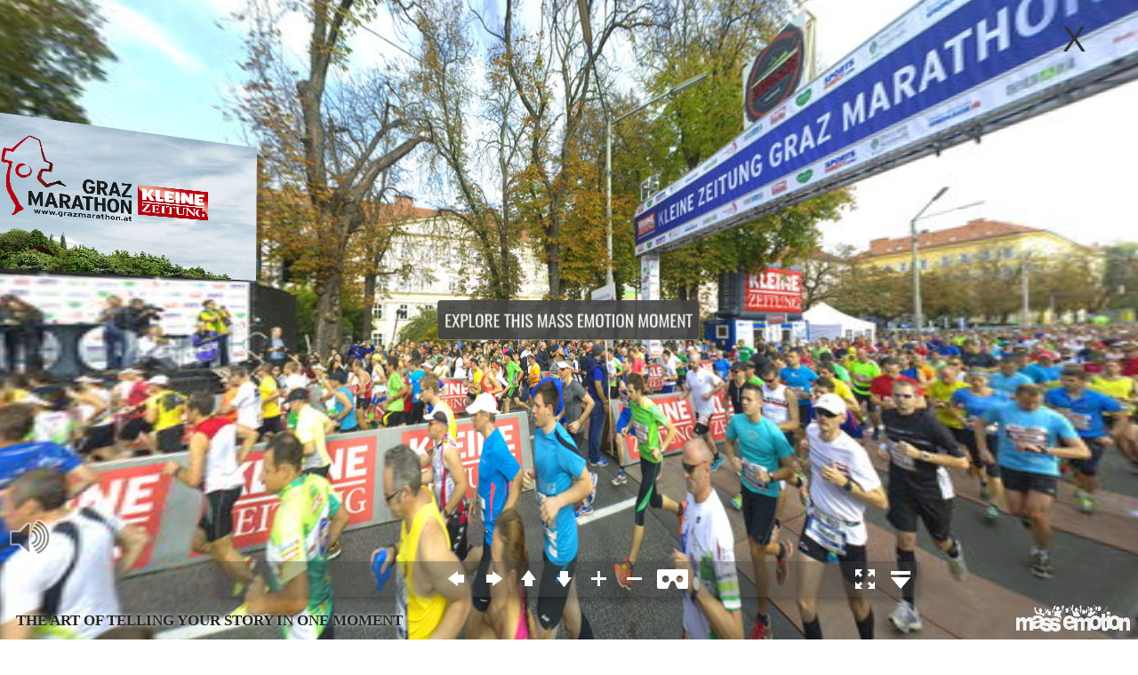

--- FILE ---
content_type: text/html; charset=UTF-8
request_url: https://www.massemotion.media/mass_emo/graz-marathon/
body_size: 11260
content:
<!DOCTYPE html>
<html class="avada-html-layout-wide avada-html-header-position-top" lang="de" prefix="og: http://ogp.me/ns# fb: http://ogp.me/ns/fb#">
<head>
	<meta http-equiv="X-UA-Compatible" content="IE=edge" />
	<meta http-equiv="Content-Type" content="text/html; charset=utf-8"/>
	<meta name="viewport" content="width=device-width, initial-scale=1" />
	<meta name='robots' content='index, follow, max-image-preview:large, max-snippet:-1, max-video-preview:-1' />
	<style>img:is([sizes="auto" i], [sizes^="auto," i]) { contain-intrinsic-size: 3000px 1500px }</style>
	
	<!-- This site is optimized with the Yoast SEO plugin v26.1.1 - https://yoast.com/wordpress/plugins/seo/ -->
	<title>Graz Marathon - Mass Emotion Media</title>
	<link rel="canonical" href="https://www.massemotion.media/mass_emo/graz-marathon/" />
	<meta property="og:locale" content="de_DE" />
	<meta property="og:type" content="article" />
	<meta property="og:title" content="Graz Marathon - Mass Emotion Media" />
	<meta property="og:url" content="https://www.massemotion.media/mass_emo/graz-marathon/" />
	<meta property="og:site_name" content="Mass Emotion Media" />
	<meta property="article:modified_time" content="2017-08-09T12:06:28+00:00" />
	<meta property="og:image" content="https://www.massemotion.media/wp-content/uploads/2017/07/graz_marathon.jpg" />
	<meta property="og:image:width" content="1800" />
	<meta property="og:image:height" content="900" />
	<meta property="og:image:type" content="image/jpeg" />
	<meta name="twitter:card" content="summary_large_image" />
	<meta name="twitter:label1" content="Geschätzte Lesezeit" />
	<meta name="twitter:data1" content="1 Minute" />
	<script type="application/ld+json" class="yoast-schema-graph">{"@context":"https://schema.org","@graph":[{"@type":"WebPage","@id":"https://www.massemotion.media/mass_emo/graz-marathon/","url":"https://www.massemotion.media/mass_emo/graz-marathon/","name":"Graz Marathon - Mass Emotion Media","isPartOf":{"@id":"https://www.massemotion.media/#website"},"primaryImageOfPage":{"@id":"https://www.massemotion.media/mass_emo/graz-marathon/#primaryimage"},"image":{"@id":"https://www.massemotion.media/mass_emo/graz-marathon/#primaryimage"},"thumbnailUrl":"https://www.massemotion.media/wp-content/uploads/2017/07/graz_marathon.jpg","datePublished":"2017-07-19T17:18:13+00:00","dateModified":"2017-08-09T12:06:28+00:00","breadcrumb":{"@id":"https://www.massemotion.media/mass_emo/graz-marathon/#breadcrumb"},"inLanguage":"de","potentialAction":[{"@type":"ReadAction","target":["https://www.massemotion.media/mass_emo/graz-marathon/"]}]},{"@type":"ImageObject","inLanguage":"de","@id":"https://www.massemotion.media/mass_emo/graz-marathon/#primaryimage","url":"https://www.massemotion.media/wp-content/uploads/2017/07/graz_marathon.jpg","contentUrl":"https://www.massemotion.media/wp-content/uploads/2017/07/graz_marathon.jpg","width":1800,"height":900},{"@type":"BreadcrumbList","@id":"https://www.massemotion.media/mass_emo/graz-marathon/#breadcrumb","itemListElement":[{"@type":"ListItem","position":1,"name":"Startseite","item":"https://www.massemotion.media/"},{"@type":"ListItem","position":2,"name":"Graz Marathon"}]},{"@type":"WebSite","@id":"https://www.massemotion.media/#website","url":"https://www.massemotion.media/","name":"Mass Emotion Media","description":"The Art Of Telling Your Story In One Moment","potentialAction":[{"@type":"SearchAction","target":{"@type":"EntryPoint","urlTemplate":"https://www.massemotion.media/?s={search_term_string}"},"query-input":{"@type":"PropertyValueSpecification","valueRequired":true,"valueName":"search_term_string"}}],"inLanguage":"de"}]}</script>
	<!-- / Yoast SEO plugin. -->


<link rel="alternate" type="application/rss+xml" title="Mass Emotion Media &raquo; Feed" href="https://www.massemotion.media/feed/" />
<link rel="alternate" type="application/rss+xml" title="Mass Emotion Media &raquo; Kommentar-Feed" href="https://www.massemotion.media/comments/feed/" />
					<link rel="shortcut icon" href="https://www.massemotion.media/wp-content/uploads/2017/07/favicon_16x16.png" type="image/x-icon" />
		
					<!-- Apple Touch Icon -->
			<link rel="apple-touch-icon" sizes="180x180" href="https://www.massemotion.media/wp-content/uploads/2017/07/favicon_114x114.png">
		
					<!-- Android Icon -->
			<link rel="icon" sizes="192x192" href="https://www.massemotion.media/wp-content/uploads/2017/07/favicon_57x57.png">
		
					<!-- MS Edge Icon -->
			<meta name="msapplication-TileImage" content="https://www.massemotion.media/wp-content/uploads/2017/07/favicon_72x72.png">
									<meta name="description" content="Kleine Zeitung Graz Marathon, 2014"/>
				
		<meta property="og:locale" content="de_DE"/>
		<meta property="og:type" content="article"/>
		<meta property="og:site_name" content="Mass Emotion Media"/>
		<meta property="og:title" content="Graz Marathon - Mass Emotion Media"/>
				<meta property="og:description" content="Kleine Zeitung Graz Marathon, 2014"/>
				<meta property="og:url" content="https://www.massemotion.media/mass_emo/graz-marathon/"/>
													<meta property="article:modified_time" content="2017-08-09T12:06:28+02:00"/>
											<meta property="og:image" content="https://www.massemotion.media/wp-content/uploads/2017/07/graz_marathon.jpg"/>
		<meta property="og:image:width" content="1800"/>
		<meta property="og:image:height" content="900"/>
		<meta property="og:image:type" content="image/jpeg"/>
				<link data-minify="1" rel='stylesheet' id='layerslider-css' href='https://www.massemotion.media/wp-content/cache/min/1/wp-content/plugins/LayerSlider/assets/static/layerslider/css/layerslider.css?ver=1760434979' type='text/css' media='all' />
<style id='wp-emoji-styles-inline-css' type='text/css'>

	img.wp-smiley, img.emoji {
		display: inline !important;
		border: none !important;
		box-shadow: none !important;
		height: 1em !important;
		width: 1em !important;
		margin: 0 0.07em !important;
		vertical-align: -0.1em !important;
		background: none !important;
		padding: 0 !important;
	}
</style>
<link data-minify="1" rel='stylesheet' id='fusion-dynamic-css-css' href='https://www.massemotion.media/wp-content/cache/min/1/wp-content/uploads/fusion-styles/7a847f09d8b917c0db42040060a2b86a.min.css?ver=1760450432' type='text/css' media='all' />
<script type="text/javascript" src="https://www.massemotion.media/wp-includes/js/jquery/jquery.min.js" id="jquery-core-js"></script>
<script type="text/javascript" src="https://www.massemotion.media/wp-includes/js/jquery/jquery-migrate.min.js" id="jquery-migrate-js"></script>
<script type="text/javascript" id="layerslider-utils-js-extra">
/* <![CDATA[ */
var LS_Meta = {"v":"7.15.1","fixGSAP":"1"};
/* ]]> */
</script>
<script data-minify="1" type="text/javascript" src="https://www.massemotion.media/wp-content/cache/min/1/wp-content/plugins/LayerSlider/assets/static/layerslider/js/layerslider.utils.js?ver=1760434979" id="layerslider-utils-js"></script>
<script data-minify="1" type="text/javascript" src="https://www.massemotion.media/wp-content/cache/min/1/wp-content/plugins/LayerSlider/assets/static/layerslider/js/layerslider.kreaturamedia.jquery.js?ver=1760434979" id="layerslider-js"></script>
<script data-minify="1" type="text/javascript" src="https://www.massemotion.media/wp-content/cache/min/1/wp-content/plugins/LayerSlider/assets/static/layerslider/js/layerslider.transitions.js?ver=1760434979" id="layerslider-transitions-js"></script>
<script data-minify="1" type="text/javascript" src="https://www.massemotion.media/wp-content/cache/min/1/wp-content/themes/MassEmo-Child-Theme/custom.js?ver=1760434979" id="massemo-child-js"></script>
<script type="text/javascript" src="https://www.massemotion.media/wp-content/themes/MassEmo-Child-Theme/jquery.scrollstop.min.js" id="jquery-scrollstop-js-js"></script>
<meta name="generator" content="Powered by LayerSlider 7.15.1 - Build Heros, Sliders, and Popups. Create Animations and Beautiful, Rich Web Content as Easy as Never Before on WordPress." />
<!-- LayerSlider updates and docs at: https://layerslider.com -->
<link rel="https://api.w.org/" href="https://www.massemotion.media/wp-json/" /><link rel="EditURI" type="application/rsd+xml" title="RSD" href="https://www.massemotion.media/xmlrpc.php?rsd" />
<meta name="generator" content="WordPress 6.8.3" />
<link rel='shortlink' href='https://www.massemotion.media/?p=12295' />
<link rel="alternate" title="oEmbed (JSON)" type="application/json+oembed" href="https://www.massemotion.media/wp-json/oembed/1.0/embed?url=https%3A%2F%2Fwww.massemotion.media%2Fmass_emo%2Fgraz-marathon%2F" />
<link rel="alternate" title="oEmbed (XML)" type="text/xml+oembed" href="https://www.massemotion.media/wp-json/oembed/1.0/embed?url=https%3A%2F%2Fwww.massemotion.media%2Fmass_emo%2Fgraz-marathon%2F&#038;format=xml" />
<style type="text/css" id="css-fb-visibility">@media screen and (max-width: 640px){.fusion-no-small-visibility{display:none !important;}body .sm-text-align-center{text-align:center !important;}body .sm-text-align-left{text-align:left !important;}body .sm-text-align-right{text-align:right !important;}body .sm-flex-align-center{justify-content:center !important;}body .sm-flex-align-flex-start{justify-content:flex-start !important;}body .sm-flex-align-flex-end{justify-content:flex-end !important;}body .sm-mx-auto{margin-left:auto !important;margin-right:auto !important;}body .sm-ml-auto{margin-left:auto !important;}body .sm-mr-auto{margin-right:auto !important;}body .fusion-absolute-position-small{position:absolute;top:auto;width:100%;}.awb-sticky.awb-sticky-small{ position: sticky; top: var(--awb-sticky-offset,0); }}@media screen and (min-width: 641px) and (max-width: 1024px){.fusion-no-medium-visibility{display:none !important;}body .md-text-align-center{text-align:center !important;}body .md-text-align-left{text-align:left !important;}body .md-text-align-right{text-align:right !important;}body .md-flex-align-center{justify-content:center !important;}body .md-flex-align-flex-start{justify-content:flex-start !important;}body .md-flex-align-flex-end{justify-content:flex-end !important;}body .md-mx-auto{margin-left:auto !important;margin-right:auto !important;}body .md-ml-auto{margin-left:auto !important;}body .md-mr-auto{margin-right:auto !important;}body .fusion-absolute-position-medium{position:absolute;top:auto;width:100%;}.awb-sticky.awb-sticky-medium{ position: sticky; top: var(--awb-sticky-offset,0); }}@media screen and (min-width: 1025px){.fusion-no-large-visibility{display:none !important;}body .lg-text-align-center{text-align:center !important;}body .lg-text-align-left{text-align:left !important;}body .lg-text-align-right{text-align:right !important;}body .lg-flex-align-center{justify-content:center !important;}body .lg-flex-align-flex-start{justify-content:flex-start !important;}body .lg-flex-align-flex-end{justify-content:flex-end !important;}body .lg-mx-auto{margin-left:auto !important;margin-right:auto !important;}body .lg-ml-auto{margin-left:auto !important;}body .lg-mr-auto{margin-right:auto !important;}body .fusion-absolute-position-large{position:absolute;top:auto;width:100%;}.awb-sticky.awb-sticky-large{ position: sticky; top: var(--awb-sticky-offset,0); }}</style><style type="text/css">.recentcomments a{display:inline !important;padding:0 !important;margin:0 !important;}</style>		<script type="text/javascript">
			var doc = document.documentElement;
			doc.setAttribute( 'data-useragent', navigator.userAgent );
		</script>
		<script>
  (function(i,s,o,g,r,a,m){i['GoogleAnalyticsObject']=r;i[r]=i[r]||function(){
  (i[r].q=i[r].q||[]).push(arguments)},i[r].l=1*new Date();a=s.createElement(o),
  m=s.getElementsByTagName(o)[0];a.async=1;a.src=g;m.parentNode.insertBefore(a,m)
  })(window,document,'script','https://www.google-analytics.com/analytics.js','ga');

  ga('create', 'UA-570900-38', 'auto');
  ga('send', 'pageview');

</script>
	</head>

<body class="wp-singular mass_emo-template-default single single-mass_emo postid-12295 wp-theme-Avada wp-child-theme-MassEmo-Child-Theme fusion-image-hovers fusion-pagination-sizing fusion-button_type-flat fusion-button_span-yes fusion-button_gradient-linear avada-image-rollover-circle-no avada-image-rollover-yes avada-image-rollover-direction-fade fusion-has-button-gradient fusion-body ltr fusion-sticky-header no-mobile-sticky-header no-mobile-slidingbar fusion-disable-outline fusion-sub-menu-fade mobile-logo-pos-left layout-wide-mode avada-has-boxed-modal-shadow-none layout-scroll-offset-full avada-has-zero-margin-offset-top avada-has-header-hidden mobile-menu-design-modern fusion-show-pagination-text fusion-header-layout-v6 avada-responsive avada-footer-fx-parallax-effect avada-menu-highlight-style-bar fusion-search-form-classic fusion-main-menu-search-overlay fusion-avatar-square avada-sticky-shrinkage avada-blog-layout-large avada-blog-archive-layout-large avada-header-shadow-no avada-menu-icon-position-left avada-has-megamenu-shadow avada-has-mainmenu-dropdown-divider avada-has-header-100-width avada-has-breadcrumb-mobile-hidden avada-has-titlebar-hide avada-has-pagination-padding avada-flyout-menu-direction-right avada-ec-views-v1" data-awb-post-id="12295">
		<a class="skip-link screen-reader-text" href="#content">Zum Inhalt springen</a>

	<div id="boxed-wrapper">
		
		<div id="wrapper" class="fusion-wrapper">
			<div id="home" style="position:relative;top:-1px;"></div>
							
										
							<div id="sliders-container" class="fusion-slider-visibility">
				<div id="layerslider-container">
		<div id="layerslider-wrapper">
						<script type="text/javascript">jQuery(function() { _initLayerSlider( '#layerslider_9_141pbfwewhssa', {sliderVersion: '7.10.1', type: 'fullsize', responsiveUnder: 0, layersContainer: 0, fullSizeMode: 'hero', hideUnder: 0, hideOver: 100000, autoStart: false, pauseOnHover: 'enabled', keybNav: false, touchNav: false, skin: 'v6', globalBGColor: '#000000', navPrevNext: false, hoverPrevNext: false, navStartStop: false, navButtons: false, showCircleTimer: false, allowRestartOnResize: true, useSrcset: true, skinsPath: 'https://www.massemotion.media/wp-content/plugins/LayerSlider/assets/static/layerslider/skins/', performanceMode: true, height: 800}); });</script><div id="layerslider_9_141pbfwewhssa" data-ls-slug="explore" class="ls-wp-container fitvidsignore ls-selectable" style="width:1280px;height:100vh;margin:0 auto;"><div class="ls-slide" data-ls="duration:4000;"><div style="width:100%;height:100%;top:0px;left:0px;" class="ls-l ls-html-layer" id="slider-content" data-ls="fadein:false;transitionout:false;position:fixed;"></div><img width="284" height="66" src="https://www.massemotion.media/wp-content/uploads/2016/07/massemotion_trans_retina.png" class="ls-l ls-hide-phone ls-img-layer" alt="" decoding="async" srcset="https://www.massemotion.media/wp-content/uploads/2016/07/massemotion_trans_retina-200x46.png 200w, https://www.massemotion.media/wp-content/uploads/2016/07/massemotion_trans_retina.png 284w" sizes="(max-width: 284px) 100vw, 284px" style="font-weight: bold;
text-shadow: 0px 0px 5px #ffffff;font-family:Oswald;font-size:19px;color:#242424;top:100%;width:142px;height:33px;left:100%;padding-right:10px;padding-bottom:10px;" id="explore-logo" data-ls="transitionout:false;static:forever;position:fixed;"><img width="284" height="66" src="https://www.massemotion.media/wp-content/uploads/2016/07/massemotion_trans_retina.png" class="ls-l ls-hide-desktop ls-hide-tablet ls-img-layer" alt="" decoding="async" srcset="https://www.massemotion.media/wp-content/uploads/2016/07/massemotion_trans_retina-200x46.png 200w, https://www.massemotion.media/wp-content/uploads/2016/07/massemotion_trans_retina.png 284w" sizes="(max-width: 284px) 100vw, 284px" style="font-weight: bold;
text-shadow: 0px 0px 5px #ffffff;font-family:Oswald;font-size:19px;color:#242424;top:100%;width:226px;height:64px;left:100%;padding-right:10px;padding-bottom:10px;" id="explore-logo" data-ls="transitionout:false;static:forever;position:fixed;"><div style="font-weight: bold;
text-shadow: 0px 0px 5px #ffffff;font-family:Oswald;font-size:19px;color:#242424;top:97%;width:auto;height:auto;left:20px;" class="ls-l ls-html-layer" id="slogan-title" data-ls="transitionin:false;offsetxout:-80;durationout:400;texttransitionin:true;texttypein:lines_asc;minmobilefontsize:12px;position:fixed;">THE ART OF TELLING YOUR STORY IN ONE MOMENT</div><div style="top:0%;left:100%;text-align:initial;font-weight:300;padding-top:3%;padding-right:5%;color:#ffffff;font-size:40px;font-family:Arial;padding-bottom:3%;padding-left:5%;" class="ls-l fusion-one-page-text-link ls-html-layer" id="btn-close" title="Close" data-ls="showinfo:1;transitionout:false;static:forever;minfontsize:40px;minmobilefontsize:40px;position:fixed;"><a id="btn-close-link" href="https://www.massemotion.media/portfolio">X</a></div></div></div>					</div>
	</div>
			</div>
				
					
							
			
						<main id="main" class="clearfix ">
				<div class="fusion-row" style="">

<section id="content" style="width: 100%;">
				<div class="single-navigation clearfix">
			<a href="https://www.massemotion.media/mass_emo/austrian-parliament/" rel="prev">Zurück</a>			<a href="https://www.massemotion.media/mass_emo/special-olympics/" rel="next">Vor</a>		</div>
	
			<article id="post-12295" class="post post-12295 mass_emo type-mass_emo status-publish has-post-thumbnail hentry">
						
																													<div class="fusion-flexslider flexslider fusion-flexslider-loading post-slideshow fusion-post-slideshow">
							<ul class="slides">
																																																				<li>
																					<a href="https://www.massemotion.media/wp-content/uploads/2017/07/graz_marathon.jpg" data-rel="iLightbox[gallery12295]" title="" data-title="Graz Marathon" data-caption="" aria-label="Graz Marathon">
												<span class="screen-reader-text">Zeige grösseres Bild</span>
												<img width="1800" height="900" src="https://www.massemotion.media/wp-content/uploads/2017/07/graz_marathon.jpg" class="attachment-full size-full wp-post-image" alt="" decoding="async" fetchpriority="high" srcset="https://www.massemotion.media/wp-content/uploads/2017/07/graz_marathon-200x100.jpg 200w, https://www.massemotion.media/wp-content/uploads/2017/07/graz_marathon-400x200.jpg 400w, https://www.massemotion.media/wp-content/uploads/2017/07/graz_marathon-600x300.jpg 600w, https://www.massemotion.media/wp-content/uploads/2017/07/graz_marathon-800x400.jpg 800w, https://www.massemotion.media/wp-content/uploads/2017/07/graz_marathon-1200x600.jpg 1200w, https://www.massemotion.media/wp-content/uploads/2017/07/graz_marathon.jpg 1800w" sizes="(max-width: 800px) 100vw, 1200px" />											</a>
																			</li>
																																																																																																																																																																											</ul>
						</div>
																		
											<h2 class="fusion-post-title">Graz Marathon</h2>										<div class="post-content">
				<div class="fusion-fullwidth fullwidth-box fusion-builder-row-1 nonhundred-percent-fullwidth non-hundred-percent-height-scrolling" style="--awb-border-radius-top-left:0px;--awb-border-radius-top-right:0px;--awb-border-radius-bottom-right:0px;--awb-border-radius-bottom-left:0px;--awb-flex-wrap:wrap;" ><div class="fusion-builder-row fusion-row"><div class="fusion-layout-column fusion_builder_column fusion-builder-column-0 fusion_builder_column_1_1 1_1 fusion-one-full fusion-column-first fusion-column-last" style="--awb-bg-size:cover;--awb-margin-bottom:0px;"><div class="fusion-column-wrapper fusion-flex-column-wrapper-legacy"><div class="fusion-text fusion-text-1"><p>Kleine Zeitung Graz Marathon, 2014</p>
</div><script src="/panos/_includes/krpano_latest/krpano.js"></script>

<script>
		embedpano({swf:"/panos/_includes/krpano_latest/krpano.swf", xml:"/panos/2014_GrazMarathon/Marathon_Start_2014.xml", id:"exploremode", target:"slider-content", onready:panoReady,html5:"prefer", initvars:{design:"flat",autotour_enabled_from_html:"true"}, focus:true,mobilescale:0.5, passQueryParameters:true, consolelog:true});
        
	</script><div class="fusion-clearfix"></div></div></div></div></div>
							</div>

																					<div class="fusion-sharing-box fusion-theme-sharing-box fusion-single-sharing-box">
		<h4>Like This Post? Share It With Others!</h4>
		<div class="fusion-social-networks boxed-icons"><div class="fusion-social-networks-wrapper"><a  class="fusion-social-network-icon fusion-tooltip fusion-facebook awb-icon-facebook" style="color:var(--sharing_social_links_icon_color);background-color:var(--sharing_social_links_box_color);border-color:var(--sharing_social_links_box_color);" data-placement="top" data-title="Facebook" data-toggle="tooltip" title="Facebook" href="https://www.facebook.com/sharer.php?u=https%3A%2F%2Fwww.massemotion.media%2Fmass_emo%2Fgraz-marathon%2F&amp;t=Graz%20Marathon" target="_blank" rel="noreferrer nofollow"><span class="screen-reader-text">Facebook</span></a><a  class="fusion-social-network-icon fusion-tooltip fusion-linkedin awb-icon-linkedin" style="color:var(--sharing_social_links_icon_color);background-color:var(--sharing_social_links_box_color);border-color:var(--sharing_social_links_box_color);" data-placement="top" data-title="LinkedIn" data-toggle="tooltip" title="LinkedIn" href="https://www.linkedin.com/shareArticle?mini=true&amp;url=https%3A%2F%2Fwww.massemotion.media%2Fmass_emo%2Fgraz-marathon%2F&amp;title=Graz%20Marathon&amp;summary=Kleine%20Zeitung%20Graz%20Marathon%2C%202014" target="_blank" rel="noopener noreferrer nofollow"><span class="screen-reader-text">LinkedIn</span></a><a  class="fusion-social-network-icon fusion-tooltip fusion-pinterest awb-icon-pinterest fusion-last-social-icon" style="color:var(--sharing_social_links_icon_color);background-color:var(--sharing_social_links_box_color);border-color:var(--sharing_social_links_box_color);" data-placement="top" data-title="Pinterest" data-toggle="tooltip" title="Pinterest" href="https://pinterest.com/pin/create/button/?url=https%3A%2F%2Fwww.massemotion.media%2Fmass_emo%2Fgraz-marathon%2F&amp;description=Kleine%20Zeitung%20Graz%20Marathon%2C%202014&amp;media=https%3A%2F%2Fwww.massemotion.media%2Fwp-content%2Fuploads%2F2017%2F07%2Fgraz_marathon.jpg" target="_blank" rel="noopener noreferrer nofollow"><span class="screen-reader-text">Pinterest</span></a><div class="fusion-clearfix"></div></div></div>	</div>
													
													</article>
		</section>
						
					</div>  <!-- fusion-row -->
				</main>  <!-- #main -->
				
				
								
					
		<div class="fusion-footer fusion-footer-parallax">
				
		</div> <!-- fusion-footer -->

		
																</div> <!-- wrapper -->
		</div> <!-- #boxed-wrapper -->
				<a class="fusion-one-page-text-link fusion-page-load-link" tabindex="-1" href="#" aria-hidden="true">Page load link</a>

		<div class="avada-footer-scripts">
			<script type="speculationrules">
{"prefetch":[{"source":"document","where":{"and":[{"href_matches":"\/*"},{"not":{"href_matches":["\/wp-*.php","\/wp-admin\/*","\/wp-content\/uploads\/*","\/wp-content\/*","\/wp-content\/plugins\/*","\/wp-content\/themes\/MassEmo-Child-Theme\/*","\/wp-content\/themes\/Avada\/*","\/*\\?(.+)"]}},{"not":{"selector_matches":"a[rel~=\"nofollow\"]"}},{"not":{"selector_matches":".no-prefetch, .no-prefetch a"}}]},"eagerness":"conservative"}]}
</script>
<style id='global-styles-inline-css' type='text/css'>
:root{--wp--preset--aspect-ratio--square: 1;--wp--preset--aspect-ratio--4-3: 4/3;--wp--preset--aspect-ratio--3-4: 3/4;--wp--preset--aspect-ratio--3-2: 3/2;--wp--preset--aspect-ratio--2-3: 2/3;--wp--preset--aspect-ratio--16-9: 16/9;--wp--preset--aspect-ratio--9-16: 9/16;--wp--preset--color--black: #000000;--wp--preset--color--cyan-bluish-gray: #abb8c3;--wp--preset--color--white: #ffffff;--wp--preset--color--pale-pink: #f78da7;--wp--preset--color--vivid-red: #cf2e2e;--wp--preset--color--luminous-vivid-orange: #ff6900;--wp--preset--color--luminous-vivid-amber: #fcb900;--wp--preset--color--light-green-cyan: #7bdcb5;--wp--preset--color--vivid-green-cyan: #00d084;--wp--preset--color--pale-cyan-blue: #8ed1fc;--wp--preset--color--vivid-cyan-blue: #0693e3;--wp--preset--color--vivid-purple: #9b51e0;--wp--preset--color--awb-color-1: rgba(255,255,255,1);--wp--preset--color--awb-color-2: rgba(246,246,246,1);--wp--preset--color--awb-color-3: rgba(224,222,222,1);--wp--preset--color--awb-color-4: rgba(116,116,116,1);--wp--preset--color--awb-color-5: rgba(225,7,7,1);--wp--preset--color--awb-color-6: rgba(51,51,51,1);--wp--preset--color--awb-color-7: rgba(33,35,38,1);--wp--preset--color--awb-color-8: rgba(0,0,0,1);--wp--preset--color--awb-color-custom-10: rgba(85,88,92,1);--wp--preset--color--awb-color-custom-11: rgba(160,206,78,1);--wp--preset--color--awb-color-custom-12: rgba(248,248,248,1);--wp--preset--color--awb-color-custom-13: rgba(229,229,229,1);--wp--preset--color--awb-color-custom-14: rgba(249,249,249,1);--wp--preset--color--awb-color-custom-15: rgba(54,56,57,1);--wp--preset--color--awb-color-custom-16: rgba(235,234,234,1);--wp--preset--color--awb-color-custom-17: rgba(232,232,232,1);--wp--preset--color--awb-color-custom-18: rgba(33,35,38,0.8);--wp--preset--gradient--vivid-cyan-blue-to-vivid-purple: linear-gradient(135deg,rgba(6,147,227,1) 0%,rgb(155,81,224) 100%);--wp--preset--gradient--light-green-cyan-to-vivid-green-cyan: linear-gradient(135deg,rgb(122,220,180) 0%,rgb(0,208,130) 100%);--wp--preset--gradient--luminous-vivid-amber-to-luminous-vivid-orange: linear-gradient(135deg,rgba(252,185,0,1) 0%,rgba(255,105,0,1) 100%);--wp--preset--gradient--luminous-vivid-orange-to-vivid-red: linear-gradient(135deg,rgba(255,105,0,1) 0%,rgb(207,46,46) 100%);--wp--preset--gradient--very-light-gray-to-cyan-bluish-gray: linear-gradient(135deg,rgb(238,238,238) 0%,rgb(169,184,195) 100%);--wp--preset--gradient--cool-to-warm-spectrum: linear-gradient(135deg,rgb(74,234,220) 0%,rgb(151,120,209) 20%,rgb(207,42,186) 40%,rgb(238,44,130) 60%,rgb(251,105,98) 80%,rgb(254,248,76) 100%);--wp--preset--gradient--blush-light-purple: linear-gradient(135deg,rgb(255,206,236) 0%,rgb(152,150,240) 100%);--wp--preset--gradient--blush-bordeaux: linear-gradient(135deg,rgb(254,205,165) 0%,rgb(254,45,45) 50%,rgb(107,0,62) 100%);--wp--preset--gradient--luminous-dusk: linear-gradient(135deg,rgb(255,203,112) 0%,rgb(199,81,192) 50%,rgb(65,88,208) 100%);--wp--preset--gradient--pale-ocean: linear-gradient(135deg,rgb(255,245,203) 0%,rgb(182,227,212) 50%,rgb(51,167,181) 100%);--wp--preset--gradient--electric-grass: linear-gradient(135deg,rgb(202,248,128) 0%,rgb(113,206,126) 100%);--wp--preset--gradient--midnight: linear-gradient(135deg,rgb(2,3,129) 0%,rgb(40,116,252) 100%);--wp--preset--font-size--small: 12px;--wp--preset--font-size--medium: 20px;--wp--preset--font-size--large: 24px;--wp--preset--font-size--x-large: 42px;--wp--preset--font-size--normal: 16px;--wp--preset--font-size--xlarge: 32px;--wp--preset--font-size--huge: 48px;--wp--preset--spacing--20: 0.44rem;--wp--preset--spacing--30: 0.67rem;--wp--preset--spacing--40: 1rem;--wp--preset--spacing--50: 1.5rem;--wp--preset--spacing--60: 2.25rem;--wp--preset--spacing--70: 3.38rem;--wp--preset--spacing--80: 5.06rem;--wp--preset--shadow--natural: 6px 6px 9px rgba(0, 0, 0, 0.2);--wp--preset--shadow--deep: 12px 12px 50px rgba(0, 0, 0, 0.4);--wp--preset--shadow--sharp: 6px 6px 0px rgba(0, 0, 0, 0.2);--wp--preset--shadow--outlined: 6px 6px 0px -3px rgba(255, 255, 255, 1), 6px 6px rgba(0, 0, 0, 1);--wp--preset--shadow--crisp: 6px 6px 0px rgba(0, 0, 0, 1);}:where(.is-layout-flex){gap: 0.5em;}:where(.is-layout-grid){gap: 0.5em;}body .is-layout-flex{display: flex;}.is-layout-flex{flex-wrap: wrap;align-items: center;}.is-layout-flex > :is(*, div){margin: 0;}body .is-layout-grid{display: grid;}.is-layout-grid > :is(*, div){margin: 0;}:where(.wp-block-columns.is-layout-flex){gap: 2em;}:where(.wp-block-columns.is-layout-grid){gap: 2em;}:where(.wp-block-post-template.is-layout-flex){gap: 1.25em;}:where(.wp-block-post-template.is-layout-grid){gap: 1.25em;}.has-black-color{color: var(--wp--preset--color--black) !important;}.has-cyan-bluish-gray-color{color: var(--wp--preset--color--cyan-bluish-gray) !important;}.has-white-color{color: var(--wp--preset--color--white) !important;}.has-pale-pink-color{color: var(--wp--preset--color--pale-pink) !important;}.has-vivid-red-color{color: var(--wp--preset--color--vivid-red) !important;}.has-luminous-vivid-orange-color{color: var(--wp--preset--color--luminous-vivid-orange) !important;}.has-luminous-vivid-amber-color{color: var(--wp--preset--color--luminous-vivid-amber) !important;}.has-light-green-cyan-color{color: var(--wp--preset--color--light-green-cyan) !important;}.has-vivid-green-cyan-color{color: var(--wp--preset--color--vivid-green-cyan) !important;}.has-pale-cyan-blue-color{color: var(--wp--preset--color--pale-cyan-blue) !important;}.has-vivid-cyan-blue-color{color: var(--wp--preset--color--vivid-cyan-blue) !important;}.has-vivid-purple-color{color: var(--wp--preset--color--vivid-purple) !important;}.has-black-background-color{background-color: var(--wp--preset--color--black) !important;}.has-cyan-bluish-gray-background-color{background-color: var(--wp--preset--color--cyan-bluish-gray) !important;}.has-white-background-color{background-color: var(--wp--preset--color--white) !important;}.has-pale-pink-background-color{background-color: var(--wp--preset--color--pale-pink) !important;}.has-vivid-red-background-color{background-color: var(--wp--preset--color--vivid-red) !important;}.has-luminous-vivid-orange-background-color{background-color: var(--wp--preset--color--luminous-vivid-orange) !important;}.has-luminous-vivid-amber-background-color{background-color: var(--wp--preset--color--luminous-vivid-amber) !important;}.has-light-green-cyan-background-color{background-color: var(--wp--preset--color--light-green-cyan) !important;}.has-vivid-green-cyan-background-color{background-color: var(--wp--preset--color--vivid-green-cyan) !important;}.has-pale-cyan-blue-background-color{background-color: var(--wp--preset--color--pale-cyan-blue) !important;}.has-vivid-cyan-blue-background-color{background-color: var(--wp--preset--color--vivid-cyan-blue) !important;}.has-vivid-purple-background-color{background-color: var(--wp--preset--color--vivid-purple) !important;}.has-black-border-color{border-color: var(--wp--preset--color--black) !important;}.has-cyan-bluish-gray-border-color{border-color: var(--wp--preset--color--cyan-bluish-gray) !important;}.has-white-border-color{border-color: var(--wp--preset--color--white) !important;}.has-pale-pink-border-color{border-color: var(--wp--preset--color--pale-pink) !important;}.has-vivid-red-border-color{border-color: var(--wp--preset--color--vivid-red) !important;}.has-luminous-vivid-orange-border-color{border-color: var(--wp--preset--color--luminous-vivid-orange) !important;}.has-luminous-vivid-amber-border-color{border-color: var(--wp--preset--color--luminous-vivid-amber) !important;}.has-light-green-cyan-border-color{border-color: var(--wp--preset--color--light-green-cyan) !important;}.has-vivid-green-cyan-border-color{border-color: var(--wp--preset--color--vivid-green-cyan) !important;}.has-pale-cyan-blue-border-color{border-color: var(--wp--preset--color--pale-cyan-blue) !important;}.has-vivid-cyan-blue-border-color{border-color: var(--wp--preset--color--vivid-cyan-blue) !important;}.has-vivid-purple-border-color{border-color: var(--wp--preset--color--vivid-purple) !important;}.has-vivid-cyan-blue-to-vivid-purple-gradient-background{background: var(--wp--preset--gradient--vivid-cyan-blue-to-vivid-purple) !important;}.has-light-green-cyan-to-vivid-green-cyan-gradient-background{background: var(--wp--preset--gradient--light-green-cyan-to-vivid-green-cyan) !important;}.has-luminous-vivid-amber-to-luminous-vivid-orange-gradient-background{background: var(--wp--preset--gradient--luminous-vivid-amber-to-luminous-vivid-orange) !important;}.has-luminous-vivid-orange-to-vivid-red-gradient-background{background: var(--wp--preset--gradient--luminous-vivid-orange-to-vivid-red) !important;}.has-very-light-gray-to-cyan-bluish-gray-gradient-background{background: var(--wp--preset--gradient--very-light-gray-to-cyan-bluish-gray) !important;}.has-cool-to-warm-spectrum-gradient-background{background: var(--wp--preset--gradient--cool-to-warm-spectrum) !important;}.has-blush-light-purple-gradient-background{background: var(--wp--preset--gradient--blush-light-purple) !important;}.has-blush-bordeaux-gradient-background{background: var(--wp--preset--gradient--blush-bordeaux) !important;}.has-luminous-dusk-gradient-background{background: var(--wp--preset--gradient--luminous-dusk) !important;}.has-pale-ocean-gradient-background{background: var(--wp--preset--gradient--pale-ocean) !important;}.has-electric-grass-gradient-background{background: var(--wp--preset--gradient--electric-grass) !important;}.has-midnight-gradient-background{background: var(--wp--preset--gradient--midnight) !important;}.has-small-font-size{font-size: var(--wp--preset--font-size--small) !important;}.has-medium-font-size{font-size: var(--wp--preset--font-size--medium) !important;}.has-large-font-size{font-size: var(--wp--preset--font-size--large) !important;}.has-x-large-font-size{font-size: var(--wp--preset--font-size--x-large) !important;}
:where(.wp-block-post-template.is-layout-flex){gap: 1.25em;}:where(.wp-block-post-template.is-layout-grid){gap: 1.25em;}
:where(.wp-block-columns.is-layout-flex){gap: 2em;}:where(.wp-block-columns.is-layout-grid){gap: 2em;}
:root :where(.wp-block-pullquote){font-size: 1.5em;line-height: 1.6;}
</style>
<link rel='stylesheet' id='wp-block-library-css' href='https://www.massemotion.media/wp-includes/css/dist/block-library/style.min.css' type='text/css' media='all' />
<style id='wp-block-library-theme-inline-css' type='text/css'>
.wp-block-audio :where(figcaption){color:#555;font-size:13px;text-align:center}.is-dark-theme .wp-block-audio :where(figcaption){color:#ffffffa6}.wp-block-audio{margin:0 0 1em}.wp-block-code{border:1px solid #ccc;border-radius:4px;font-family:Menlo,Consolas,monaco,monospace;padding:.8em 1em}.wp-block-embed :where(figcaption){color:#555;font-size:13px;text-align:center}.is-dark-theme .wp-block-embed :where(figcaption){color:#ffffffa6}.wp-block-embed{margin:0 0 1em}.blocks-gallery-caption{color:#555;font-size:13px;text-align:center}.is-dark-theme .blocks-gallery-caption{color:#ffffffa6}:root :where(.wp-block-image figcaption){color:#555;font-size:13px;text-align:center}.is-dark-theme :root :where(.wp-block-image figcaption){color:#ffffffa6}.wp-block-image{margin:0 0 1em}.wp-block-pullquote{border-bottom:4px solid;border-top:4px solid;color:currentColor;margin-bottom:1.75em}.wp-block-pullquote cite,.wp-block-pullquote footer,.wp-block-pullquote__citation{color:currentColor;font-size:.8125em;font-style:normal;text-transform:uppercase}.wp-block-quote{border-left:.25em solid;margin:0 0 1.75em;padding-left:1em}.wp-block-quote cite,.wp-block-quote footer{color:currentColor;font-size:.8125em;font-style:normal;position:relative}.wp-block-quote:where(.has-text-align-right){border-left:none;border-right:.25em solid;padding-left:0;padding-right:1em}.wp-block-quote:where(.has-text-align-center){border:none;padding-left:0}.wp-block-quote.is-large,.wp-block-quote.is-style-large,.wp-block-quote:where(.is-style-plain){border:none}.wp-block-search .wp-block-search__label{font-weight:700}.wp-block-search__button{border:1px solid #ccc;padding:.375em .625em}:where(.wp-block-group.has-background){padding:1.25em 2.375em}.wp-block-separator.has-css-opacity{opacity:.4}.wp-block-separator{border:none;border-bottom:2px solid;margin-left:auto;margin-right:auto}.wp-block-separator.has-alpha-channel-opacity{opacity:1}.wp-block-separator:not(.is-style-wide):not(.is-style-dots){width:100px}.wp-block-separator.has-background:not(.is-style-dots){border-bottom:none;height:1px}.wp-block-separator.has-background:not(.is-style-wide):not(.is-style-dots){height:2px}.wp-block-table{margin:0 0 1em}.wp-block-table td,.wp-block-table th{word-break:normal}.wp-block-table :where(figcaption){color:#555;font-size:13px;text-align:center}.is-dark-theme .wp-block-table :where(figcaption){color:#ffffffa6}.wp-block-video :where(figcaption){color:#555;font-size:13px;text-align:center}.is-dark-theme .wp-block-video :where(figcaption){color:#ffffffa6}.wp-block-video{margin:0 0 1em}:root :where(.wp-block-template-part.has-background){margin-bottom:0;margin-top:0;padding:1.25em 2.375em}
</style>
<style id='classic-theme-styles-inline-css' type='text/css'>
/*! This file is auto-generated */
.wp-block-button__link{color:#fff;background-color:#32373c;border-radius:9999px;box-shadow:none;text-decoration:none;padding:calc(.667em + 2px) calc(1.333em + 2px);font-size:1.125em}.wp-block-file__button{background:#32373c;color:#fff;text-decoration:none}
</style>
<script type="text/javascript" src="https://www.massemotion.media/wp-includes/js/dist/hooks.min.js" id="wp-hooks-js"></script>
<script type="text/javascript" src="https://www.massemotion.media/wp-includes/js/dist/i18n.min.js" id="wp-i18n-js"></script>
<script type="text/javascript" id="wp-i18n-js-after">
/* <![CDATA[ */
wp.i18n.setLocaleData( { 'text direction\u0004ltr': [ 'ltr' ] } );
/* ]]> */
</script>
<script data-minify="1" type="text/javascript" src="https://www.massemotion.media/wp-content/cache/min/1/wp-content/plugins/contact-form-7/includes/swv/js/index.js?ver=1760434979" id="swv-js"></script>
<script type="text/javascript" id="contact-form-7-js-translations">
/* <![CDATA[ */
( function( domain, translations ) {
	var localeData = translations.locale_data[ domain ] || translations.locale_data.messages;
	localeData[""].domain = domain;
	wp.i18n.setLocaleData( localeData, domain );
} )( "contact-form-7", {"translation-revision-date":"2025-10-26 03:28:49+0000","generator":"GlotPress\/4.0.3","domain":"messages","locale_data":{"messages":{"":{"domain":"messages","plural-forms":"nplurals=2; plural=n != 1;","lang":"de"},"This contact form is placed in the wrong place.":["Dieses Kontaktformular wurde an der falschen Stelle platziert."],"Error:":["Fehler:"]}},"comment":{"reference":"includes\/js\/index.js"}} );
/* ]]> */
</script>
<script type="text/javascript" id="contact-form-7-js-before">
/* <![CDATA[ */
var wpcf7 = {
    "api": {
        "root": "https:\/\/www.massemotion.media\/wp-json\/",
        "namespace": "contact-form-7\/v1"
    },
    "cached": 1
};
/* ]]> */
</script>
<script data-minify="1" type="text/javascript" src="https://www.massemotion.media/wp-content/cache/min/1/wp-content/plugins/contact-form-7/includes/js/index.js?ver=1760434979" id="contact-form-7-js"></script>
<script data-minify="1" type="text/javascript" src="https://www.massemotion.media/wp-content/cache/min/1/wp-content/themes/MassEmo-Child-Theme/withinviewport.js?ver=1760434979" id="withinviewport-js-js"></script>
<script data-minify="1" type="text/javascript" src="https://www.massemotion.media/wp-content/cache/min/1/wp-content/themes/MassEmo-Child-Theme/jquery.withinviewport.js?ver=1760434979" id="jquery-demo-addons-js-js"></script>
<script type="text/javascript" id="fusion-recent-posts-js-extra">
/* <![CDATA[ */
var fusionRecentPostsVars = {"infinite_loading_text":"<em>Lade weitere Beitr\u00e4ge...<\/em>","infinite_finished_msg":"<em>All items displayed.<\/em>"};
/* ]]> */
</script>
<script data-minify="1" type="text/javascript" src="https://www.massemotion.media/wp-content/cache/min/1/wp-content/plugins/fusion-builder/assets/js/min/general/fusion-recent-posts.js?ver=1760434979" id="fusion-recent-posts-js"></script>
<script data-minify="1" type="text/javascript" src="https://www.massemotion.media/wp-content/cache/min/1/wp-content/themes/Avada/includes/lib/assets/min/js/library/cssua.js?ver=1760434979" id="cssua-js"></script>
<script type="text/javascript" id="fusion-animations-js-extra">
/* <![CDATA[ */
var fusionAnimationsVars = {"status_css_animations":"desktop_and_mobile"};
/* ]]> */
</script>
<script data-minify="1" type="text/javascript" src="https://www.massemotion.media/wp-content/cache/min/1/wp-content/plugins/fusion-builder/assets/js/min/general/fusion-animations.js?ver=1760434979" id="fusion-animations-js"></script>
<script data-minify="1" type="text/javascript" src="https://www.massemotion.media/wp-content/cache/min/1/wp-content/themes/Avada/includes/lib/assets/min/js/general/awb-tabs-widget.js?ver=1760434979" id="awb-tabs-widget-js"></script>
<script data-minify="1" type="text/javascript" src="https://www.massemotion.media/wp-content/cache/min/1/wp-content/themes/Avada/includes/lib/assets/min/js/general/awb-vertical-menu-widget.js?ver=1760434979" id="awb-vertical-menu-widget-js"></script>
<script data-minify="1" type="text/javascript" src="https://www.massemotion.media/wp-content/cache/min/1/wp-content/themes/Avada/includes/lib/assets/min/js/library/modernizr.js?ver=1760434979" id="modernizr-js"></script>
<script type="text/javascript" id="fusion-js-extra">
/* <![CDATA[ */
var fusionJSVars = {"visibility_small":"640","visibility_medium":"1024"};
/* ]]> */
</script>
<script data-minify="1" type="text/javascript" src="https://www.massemotion.media/wp-content/cache/min/1/wp-content/themes/Avada/includes/lib/assets/min/js/general/fusion.js?ver=1760434979" id="fusion-js"></script>
<script data-minify="1" type="text/javascript" src="https://www.massemotion.media/wp-content/cache/min/1/wp-content/themes/Avada/includes/lib/assets/min/js/library/swiper.js?ver=1760434979" id="swiper-js"></script>
<script data-minify="1" type="text/javascript" src="https://www.massemotion.media/wp-content/cache/min/1/wp-content/themes/Avada/includes/lib/assets/min/js/library/bootstrap.transition.js?ver=1760434979" id="bootstrap-transition-js"></script>
<script data-minify="1" type="text/javascript" src="https://www.massemotion.media/wp-content/cache/min/1/wp-content/themes/Avada/includes/lib/assets/min/js/library/bootstrap.tooltip.js?ver=1760434979" id="bootstrap-tooltip-js"></script>
<script data-minify="1" type="text/javascript" src="https://www.massemotion.media/wp-content/cache/min/1/wp-content/themes/Avada/includes/lib/assets/min/js/library/jquery.requestAnimationFrame.js?ver=1760434979" id="jquery-request-animation-frame-js"></script>
<script data-minify="1" type="text/javascript" src="https://www.massemotion.media/wp-content/cache/min/1/wp-content/themes/Avada/includes/lib/assets/min/js/library/jquery.easing.js?ver=1760434979" id="jquery-easing-js"></script>
<script data-minify="1" type="text/javascript" src="https://www.massemotion.media/wp-content/cache/min/1/wp-content/themes/Avada/includes/lib/assets/min/js/library/jquery.fitvids.js?ver=1760434979" id="jquery-fitvids-js"></script>
<script data-minify="1" type="text/javascript" src="https://www.massemotion.media/wp-content/cache/min/1/wp-content/themes/Avada/includes/lib/assets/min/js/library/jquery.flexslider.js?ver=1760434979" id="jquery-flexslider-js"></script>
<script type="text/javascript" id="jquery-lightbox-js-extra">
/* <![CDATA[ */
var fusionLightboxVideoVars = {"lightbox_video_width":"1280","lightbox_video_height":"720"};
/* ]]> */
</script>
<script data-minify="1" type="text/javascript" src="https://www.massemotion.media/wp-content/cache/min/1/wp-content/themes/Avada/includes/lib/assets/min/js/library/jquery.ilightbox.js?ver=1760434979" id="jquery-lightbox-js"></script>
<script data-minify="1" type="text/javascript" src="https://www.massemotion.media/wp-content/cache/min/1/wp-content/themes/Avada/includes/lib/assets/min/js/library/jquery.mousewheel.js?ver=1760434979" id="jquery-mousewheel-js"></script>
<script data-minify="1" type="text/javascript" src="https://www.massemotion.media/wp-content/cache/min/1/wp-content/themes/Avada/includes/lib/assets/min/js/library/jquery.fade.js?ver=1760434979" id="jquery-fade-js"></script>
<script type="text/javascript" id="fusion-equal-heights-js-extra">
/* <![CDATA[ */
var fusionEqualHeightVars = {"content_break_point":"800"};
/* ]]> */
</script>
<script data-minify="1" type="text/javascript" src="https://www.massemotion.media/wp-content/cache/min/1/wp-content/themes/Avada/includes/lib/assets/min/js/general/fusion-equal-heights.js?ver=1760434979" id="fusion-equal-heights-js"></script>
<script data-minify="1" type="text/javascript" src="https://www.massemotion.media/wp-content/cache/min/1/wp-content/themes/Avada/includes/lib/assets/min/js/library/fusion-parallax.js?ver=1760434979" id="fusion-parallax-js"></script>
<script type="text/javascript" id="fusion-video-general-js-extra">
/* <![CDATA[ */
var fusionVideoGeneralVars = {"status_vimeo":"0","status_yt":"0"};
/* ]]> */
</script>
<script data-minify="1" type="text/javascript" src="https://www.massemotion.media/wp-content/cache/min/1/wp-content/themes/Avada/includes/lib/assets/min/js/library/fusion-video-general.js?ver=1760434979" id="fusion-video-general-js"></script>
<script type="text/javascript" id="fusion-video-bg-js-extra">
/* <![CDATA[ */
var fusionVideoBgVars = {"status_vimeo":"0","status_yt":"0"};
/* ]]> */
</script>
<script data-minify="1" type="text/javascript" src="https://www.massemotion.media/wp-content/cache/min/1/wp-content/themes/Avada/includes/lib/assets/min/js/library/fusion-video-bg.js?ver=1760434979" id="fusion-video-bg-js"></script>
<script type="text/javascript" id="fusion-lightbox-js-extra">
/* <![CDATA[ */
var fusionLightboxVars = {"status_lightbox":"1","lightbox_gallery":"1","lightbox_skin":"metro-black","lightbox_title":"","lightbox_zoom":"1","lightbox_arrows":"1","lightbox_slideshow_speed":"5000","lightbox_loop":"0","lightbox_autoplay":"","lightbox_opacity":"0.88","lightbox_desc":"","lightbox_social":"1","lightbox_social_links":{"facebook":{"source":"https:\/\/www.facebook.com\/sharer.php?u={URL}","text":"Share on Facebook"},"linkedin":{"source":"https:\/\/www.linkedin.com\/shareArticle?mini=true&url={URL}","text":"Share on LinkedIn"},"pinterest":{"source":"https:\/\/pinterest.com\/pin\/create\/button\/?url={URL}","text":"Share on Pinterest"}},"lightbox_deeplinking":"1","lightbox_path":"horizontal","lightbox_post_images":"1","lightbox_animation_speed":"normal","l10n":{"close":"Zum Schlie\u00dfen Esc dr\u00fccken","enterFullscreen":"Enter Fullscreen (Shift+Enter)","exitFullscreen":"Exit Fullscreen (Shift+Enter)","slideShow":"Slideshow","next":"Vor","previous":"Zur\u00fcck"}};
/* ]]> */
</script>
<script data-minify="1" type="text/javascript" src="https://www.massemotion.media/wp-content/cache/min/1/wp-content/themes/Avada/includes/lib/assets/min/js/general/fusion-lightbox.js?ver=1760434979" id="fusion-lightbox-js"></script>
<script type="text/javascript" id="fusion-flexslider-js-extra">
/* <![CDATA[ */
var fusionFlexSliderVars = {"status_vimeo":"","slideshow_autoplay":"1","slideshow_speed":"7000","pagination_video_slide":"","status_yt":"","flex_smoothHeight":"false"};
/* ]]> */
</script>
<script data-minify="1" type="text/javascript" src="https://www.massemotion.media/wp-content/cache/min/1/wp-content/themes/Avada/includes/lib/assets/min/js/general/fusion-flexslider.js?ver=1760434979" id="fusion-flexslider-js"></script>
<script data-minify="1" type="text/javascript" src="https://www.massemotion.media/wp-content/cache/min/1/wp-content/themes/Avada/includes/lib/assets/min/js/general/fusion-tooltip.js?ver=1760434979" id="fusion-tooltip-js"></script>
<script data-minify="1" type="text/javascript" src="https://www.massemotion.media/wp-content/cache/min/1/wp-content/themes/Avada/includes/lib/assets/min/js/general/fusion-sharing-box.js?ver=1760434979" id="fusion-sharing-box-js"></script>
<script data-minify="1" type="text/javascript" src="https://www.massemotion.media/wp-content/cache/min/1/wp-content/themes/Avada/includes/lib/assets/min/js/library/jquery.sticky-kit.js?ver=1760434979" id="jquery-sticky-kit-js"></script>
<script data-minify="1" type="text/javascript" src="https://www.massemotion.media/wp-content/cache/min/1/wp-content/themes/Avada/includes/lib/assets/min/js/general/fusion-general-global.js?ver=1760434979" id="fusion-general-global-js"></script>
<script data-minify="1" type="text/javascript" src="https://www.massemotion.media/wp-content/cache/min/1/wp-content/themes/Avada/assets/min/js/general/avada-general-footer.js?ver=1760434979" id="avada-general-footer-js"></script>
<script data-minify="1" type="text/javascript" src="https://www.massemotion.media/wp-content/cache/min/1/wp-content/themes/Avada/assets/min/js/general/avada-quantity.js?ver=1760434979" id="avada-quantity-js"></script>
<script data-minify="1" type="text/javascript" src="https://www.massemotion.media/wp-content/cache/min/1/wp-content/themes/Avada/assets/min/js/general/avada-crossfade-images.js?ver=1760434979" id="avada-crossfade-images-js"></script>
<script data-minify="1" type="text/javascript" src="https://www.massemotion.media/wp-content/cache/min/1/wp-content/themes/Avada/assets/min/js/general/avada-select.js?ver=1760434979" id="avada-select-js"></script>
<script data-minify="1" type="text/javascript" src="https://www.massemotion.media/wp-content/cache/min/1/wp-content/themes/Avada/assets/min/js/general/avada-contact-form-7.js?ver=1760434979" id="avada-contact-form-7-js"></script>
<script data-minify="1" type="text/javascript" src="https://www.massemotion.media/wp-content/cache/min/1/wp-content/themes/Avada/includes/lib/assets/min/js/general/fusion-alert.js?ver=1760434979" id="fusion-alert-js"></script>
<script data-minify="1" type="text/javascript" src="https://www.massemotion.media/wp-content/cache/min/1/wp-content/plugins/fusion-builder/assets/js/min/general/awb-off-canvas.js?ver=1760434979" id="awb-off-canvas-js"></script>
<script data-minify="1" type="text/javascript" src="https://www.massemotion.media/wp-content/cache/min/1/wp-content/plugins/fusion-builder/assets/js/min/general/fusion-column-legacy.js?ver=1760434979" id="fusion-column-legacy-js"></script>
<script data-minify="1" type="text/javascript" src="https://www.massemotion.media/wp-content/cache/min/1/wp-content/plugins/fusion-builder/assets/js/min/general/awb-background-slider.js?ver=1760434979" id="awb-background-slider-js"></script>
<script type="text/javascript" id="fusion-container-js-extra">
/* <![CDATA[ */
var fusionContainerVars = {"content_break_point":"800","container_hundred_percent_height_mobile":"0","is_sticky_header_transparent":"1","hundred_percent_scroll_sensitivity":"450"};
/* ]]> */
</script>
<script data-minify="1" type="text/javascript" src="https://www.massemotion.media/wp-content/cache/min/1/wp-content/plugins/fusion-builder/assets/js/min/general/fusion-container.js?ver=1760434979" id="fusion-container-js"></script>
<script type="text/javascript" id="fusion-responsive-typography-js-extra">
/* <![CDATA[ */
var fusionTypographyVars = {"site_width":"1170px","typography_sensitivity":"0.99","typography_factor":"2.00","elements":"h1, h2, h3, h4, h5, h6"};
/* ]]> */
</script>
<script data-minify="1" type="text/javascript" src="https://www.massemotion.media/wp-content/cache/min/1/wp-content/themes/Avada/includes/lib/assets/min/js/general/fusion-responsive-typography.js?ver=1760434979" id="fusion-responsive-typography-js"></script>
<script type="text/javascript" id="avada-fusion-slider-js-extra">
/* <![CDATA[ */
var avadaFusionSliderVars = {"side_header_break_point":"800","slider_position":"below","header_transparency":"0","mobile_header_transparency":"0","header_position":"top","content_break_point":"800","status_vimeo":"0"};
/* ]]> */
</script>
<script data-minify="1" type="text/javascript" src="https://www.massemotion.media/wp-content/cache/min/1/wp-content/plugins/fusion-core/js/min/avada-fusion-slider.js?ver=1760434979" id="avada-fusion-slider-js"></script>
<script type="text/javascript" id="avada-parallax-footer-js-extra">
/* <![CDATA[ */
var avadaParallaxFooterVars = {"side_header_break_point":"800","header_position":"top"};
/* ]]> */
</script>
<script data-minify="1" type="text/javascript" src="https://www.massemotion.media/wp-content/cache/min/1/wp-content/themes/Avada/assets/min/js/general/avada-parallax-footer.js?ver=1760434979" id="avada-parallax-footer-js"></script>
<script type="text/javascript" id="avada-to-top-js-extra">
/* <![CDATA[ */
var avadaToTopVars = {"status_totop":"desktop_and_mobile","totop_position":"right","totop_scroll_down_only":"1"};
/* ]]> */
</script>
<script data-minify="1" type="text/javascript" src="https://www.massemotion.media/wp-content/cache/min/1/wp-content/themes/Avada/assets/min/js/general/avada-to-top.js?ver=1760434979" id="avada-to-top-js"></script>
<script data-minify="1" type="text/javascript" src="https://www.massemotion.media/wp-content/cache/min/1/wp-content/themes/Avada/assets/min/js/library/bootstrap.scrollspy.js?ver=1760434979" id="bootstrap-scrollspy-js"></script>
<script data-minify="1" type="text/javascript" src="https://www.massemotion.media/wp-content/cache/min/1/wp-content/themes/Avada/assets/min/js/general/avada-scrollspy.js?ver=1760434979" id="avada-scrollspy-js"></script>
<script type="text/javascript" id="fusion-scroll-to-anchor-js-extra">
/* <![CDATA[ */
var fusionScrollToAnchorVars = {"content_break_point":"800","container_hundred_percent_height_mobile":"0","hundred_percent_scroll_sensitivity":"450"};
/* ]]> */
</script>
<script data-minify="1" type="text/javascript" src="https://www.massemotion.media/wp-content/cache/min/1/wp-content/themes/Avada/includes/lib/assets/min/js/general/fusion-scroll-to-anchor.js?ver=1760434979" id="fusion-scroll-to-anchor-js"></script>
<script type="text/javascript" id="fusion-video-js-extra">
/* <![CDATA[ */
var fusionVideoVars = {"status_vimeo":"0"};
/* ]]> */
</script>
<script data-minify="1" type="text/javascript" src="https://www.massemotion.media/wp-content/cache/min/1/wp-content/plugins/fusion-builder/assets/js/min/general/fusion-video.js?ver=1760434979" id="fusion-video-js"></script>
<script data-minify="1" type="text/javascript" src="https://www.massemotion.media/wp-content/cache/min/1/wp-content/plugins/fusion-builder/assets/js/min/general/fusion-column.js?ver=1760434979" id="fusion-column-js"></script>
				<script type="text/javascript">
				jQuery( document ).ready( function() {
					var ajaxurl = 'https://www.massemotion.media/wp-admin/admin-ajax.php';
					if ( 0 < jQuery( '.fusion-login-nonce' ).length ) {
						jQuery.get( ajaxurl, { 'action': 'fusion_login_nonce' }, function( response ) {
							jQuery( '.fusion-login-nonce' ).html( response );
						});
					}
				});
				</script>
						</div>

			<section class="to-top-container to-top-right" aria-labelledby="awb-to-top-label">
		<a href="#" id="toTop" class="fusion-top-top-link">
			<span id="awb-to-top-label" class="screen-reader-text">Nach oben</span>

					</a>
	</section>
		</body>
</html>

<!-- This website is like a Rocket, isn't it? Performance optimized by WP Rocket. Learn more: https://wp-rocket.me -->

--- FILE ---
content_type: application/javascript
request_url: https://www.massemotion.media/wp-content/cache/min/1/wp-content/themes/MassEmo-Child-Theme/custom.js?ver=1760434979
body_size: 2270
content:
var demo;var krpano;jQuery(function(){jQuery("div.scrolldown").click(function(){jQuery("section#content").slideDown("slow",function(){})})});function panoReady(krpano2){krpano=krpano2}
function scrollPage(del){window.scrollBy(0,-(del*20))}
function demoinit(){var obj=_krpano.get('layer[snd].sprite');jQuery(obj).click(function(e){})}
function demostart(){if(demo.hasStarted()){demo.replay()}else{jQuery('body.home div#layerslider-wrapper > div.ls-wp-container').eq(0).layerSlider(2);demo.start()}}
function demostop(){demo.pause()}
function demoreplay(){demo.replay()}
function demoexplore(){demo.pause();window.location.href="https://www.massemotion.media/mass_emo/generali-open-kitzbuehel/"}
function demoelement(number){console.log("demoelement("+number+")");if(parseInt(number)===1){if(jQuery('#overlay'+number).length===0){_create_overlay(number,'NAVIGATE TO ZOOM AND SEE ALL EMOTIONS<br />MOBILE: TAP TO ZOOM AND NAVIGATE TO SEE ALL EMOTIONS')}
jQuery('#overlay'+number).fadeIn('fast');_krpano.set("layer[skin_layer].visible",!0)}else if(parseInt(number)===2){_krpano.set("hotspot[hs_tagging_icon].visible",!0);if(jQuery('#overlay'+number).length===0){_create_overlay(number,'TAGGING',{maxWidth:'480px',bottom:'50%'})}
jQuery('#overlay'+number).fadeIn('fast')}else if(parseInt(number)===3){_krpano.set("hotspot[hs_building].visible",!0);_krpano.set("hotspot[hs_building_icon].visible",!0);_krpano.set("hotspot[hs_videowall01b].visible",!0);_krpano.call("hotspot[hs_videowall01b].play()");if(jQuery('#overlay'+number).length===0){_create_overlay(number,'TOUR BUILDING TO COMBINE OTHER VIEWS',{maxWidth:'480px',bottom:'50%'})}
jQuery('#overlay'+number).fadeIn('fast')}else if(parseInt(number)===4){_krpano.set("hotspot[hs_videowall01].visible",!0);if(jQuery('#overlay'+number).length===0){_create_overlay(number,'INTEGRATE ANY VIDEO OR ANIMATED PICTURES',{maxWidth:'480px',bottom:'60%'})}
jQuery('#overlay'+number).fadeIn('fast')}else if(parseInt(number)===5){if(jQuery('#overlay'+number).length===0){_create_overlay(number,'ACTIVATE HOTSPOTS FOR DEEPER INFORMATION',{maxWidth:'480px',bottom:'60%'})}
jQuery('#overlay'+number).fadeIn('fast')}else if(parseInt(number)===6){_krpano.set("hotspot[hs_bande].visible",!0);if(jQuery('#overlay'+number).length===0){_create_overlay(number,'ACTIVATE SPONSORING OR BRANDING WITH ANY MEDIA',{bottom:'auto',top:'180px'})}
setTimeout(function(){jQuery('#overlay'+number).fadeIn('fast').delay(6000).fadeOut('fast')},6000)}else if(parseInt(number)===7){_krpano.set("hotspot[hs_videowall02].visible",!0);if(jQuery('#overlay'+number).length===0){_create_overlay(number,'LINK STATS & SCORES, WEBSHOPS, COMPETITIONS OR ANY CREATIVE SOLUTIONS AS A GATEWAY',{})}
jQuery('#overlay'+number).fadeIn('fast')}else if(parseInt(number)===8){if(jQuery('#overlay'+number).length===0){_create_overlay(number,'ENRICH & ENGAGE PEOPLE ON YOUR WEBSITE WITH A MASS EMOTION MEDIA MOMENT',{bottom:'auto',top:'50%',marginTop:'-50%'})}
setTimeout(function(){jQuery('#overlay'+number).fadeIn('fast').delay(6000).fadeOut('fast')},2000)}else if(parseInt(number)===9){_krpano.set("hotspot[hs_videowall03].visible",!0);if(jQuery('#overlay'+number).length===0){var d=_get_overlay(number,'USE GOOGLE ANALYTICS TO KNOW MORE ABOUT YOUR VISITORS',{bottom:'50%'});if(jQuery(window).width()<768){jQuery(d).css({left:'0',margin:'20px',bottom:'200px',top:'auto'})}
jQuery('body').append(d)}
jQuery('#overlay'+number).fadeIn('fast')}}
function hidedemoelement(number){jQuery('#overlay'+number).fadeOut('fast');if(parseInt(number)===1){_krpano.set("layer[skin_layer].visible",!1);setTimeout(_krpano.set("hotspot[hs_tagging].visible",!0),500)}else if(parseInt(number)===2){setTimeout(_krpano.set("hotspot[hs_tagging_icon].visible",!1),1000);_krpano.set("hotspot[hs_tagging].visible",!1);setTimeout(_krpano.set("hotspot[hs_building].visible",!0),1000)}else if(parseInt(number)===3){setTimeout(function(){_krpano.set("hotspot[hs_building].visible",!1)},1000);setTimeout(function(){_krpano.set("hotspot[hs_building_icon].visible",!1)},1000)}else if(parseInt(number)===4){setTimeout(function(){_krpano.set("hotspot[hs_videowall01].visible",!1)},5000);setTimeout(function(){_krpano.set("hotspot[hs_videowall01b].visible",!1)},8000);setTimeout(function(){_krpano.call("hotspot[hs_videowall01b].stop()")},5000)}else if(parseInt(number)===6){setTimeout(_krpano.set("hotspot[hs_bande].visible",!1),1000)}else if(parseInt(number)===7){setTimeout(_krpano.set("hotspot[hs_videowall02].visible",!1),1000)}else if(parseInt(number)===9){setTimeout(_krpano.set("hotspot[hs_videowall03].visible",!1),1000)}}
function _get_overlay(number,content,options){var d=document.createElement('div');jQuery(d).css({background:'black',opacity:'0.8',width:'auto',maxWidth:'100%',height:'auto',padding:25,position:'absolute',bottom:'320px',left:'50%',marginLeft:'-25%',display:'none',zIndex:500,fontSize:"18px"}).attr('id','overlay'+number);if(options){jQuery(d).css(options)}
if(jQuery(window).width()<768){jQuery(d).css({left:'0',margin:'20px',bottom:'auto',top:'80px'})}
jQuery(d).html(content);return d}
function _create_overlay(number,content,options){var d=_get_overlay(number,content,options);jQuery('body').append(d)}
jQuery(function(){if(jQuery('body.home').length>0){DemoMode=function(options){this.init(options);this.exploreBtn.css('visibility','hidden').parent().css('z-index','103')}
jQuery.extend(DemoMode.prototype,{titleEle:'',exploreBtn:'',volumeOnBtn:'',volumeOffBtn:'',containerEle:'',krpanoId:'',_state:undefined,_krpano:'',_mute:!1,_soundName:'bgsnd',pause:function(){if(typeof _state!='undefined'&&_state==0)
return;_state=0;_krpano.call('demo_pause();');_krpano.call('pausesound(bgsnd);');_krpano.call('set(layer[stopbutton].visible,false);set(layer[stopbutton].enabled,false);');_krpano.call('set(layer[playbutton].visible,true);set(layer[playbutton].enabled,true);')},replay:function(){console.log("demo.replay()");_krpano.call('set(layer[stopbutton].visible,true);set(layer[stopbutton].enabled,true);');_krpano.call('set(layer[playbutton].visible,false);set(layer[playbutton].enabled,false);');_krpano.call('set(layer[replaybutton].visible,false);set(layer[replaybutton].enabled,false);');if(_state==3){_krpano.call("start_autotour('real_autotour');")}else{_krpano.call('demo_replay();');_krpano.call('resumesound(bgsnd);')}
_state=2},load:function(){console.log("demo.load()");this.containerEle.css('pointer-events','none');_krpano=document.getElementById(this.krpanoId);_krpano.set("control.usercontrol","off");_krpano.call("scenestartup();")},start:function(){console.log("demo.start()");_state=1;_krpano.call('set(layer[playbutton].visible,false);set(layer[playbutton].enabled,false);');_krpano.call('set(layer[replaybutton].visible,false);set(layer[replaybutton].enabled,false);');_krpano.call('set(layer[stopbutton].visible,true);set(layer[stopbutton].enabled,true);');_krpano.call("start_autotour('real_autotour');")},finish:function(){console.log("demo.finish()");_state=3;_krpano.call('set(layer[replaybutton].visible,true);set(layer[replaybutton].enabled,true);');_krpano.call('set(layer[stopbutton].visible,false);set(layer[stopbutton].enabled,false);');_krpano.call('set(layer[playbutton].visible,false);set(layer[playbutton].enabled,false);');this.exploreBtn.css('visibility','visible').parent().css('z-index','104');if(jQuery(window).width()<768){this.exploreBtn.parent().css({width:'80%',height:'auto',margin:'10%',left:'0px'});this.exploreBtn.css({width:'100%',height:'auto',margin:'0px',left:'0px'})}},isPaused:function(){if(typeof _state!='undefined'&&_state==0){console.log("demo.isPaused()");return!0}else{return!1}},isRunning:function(){if(typeof _state!='undefined'&&(_state==1||_state==2)){console.log("demo.isRunning()");return!0}else{return!1}},hasStarted:function(){if(typeof _state!='undefined'&&_state>=0){console.log("demo.hasStarted()");return!0}else{return!1}},stepDone:function(){alert("step DONE")},toggleMute:function(){if(_mute===!0){_krpano.set("plugin[soundinterface].mute",!1);this.volumeOffBtn.css('visibility','hidden').parent().css('z-index','1006');this.volumeOnBtn.css('visibility','visible').parent().css('z-index','1007');_mute=!1}else{this.volumeOnBtn.css('visibility','hidden').parent().css('z-index','1006');this.volumeOffBtn.css('visibility','visible').parent().css('z-index','1007');_krpano.set("plugin[soundinterface].mute",!0);_mute=!0}},init:function(options){this.titleEle=options.titleEle;this.exploreBtn=options.exploreBtn;this.volumeOnBtn=options.volumeOnBtn;this.volumeOffBtn=options.volumeOffBtn;this.containerEle=options.containerEle;this.krpanoId=options.krpanoId;_krpano=krpano;_mute=!1;_state=undefined;this.containerEle.addClass('scrolloff')}});jQuery('body.home #layerslider-container','#demomode').click(function(e){e.preventDefault();e.stopPropagation()});jQuery('body.home #layerslider-container','#demomode').off();jQuery(window).on('resize scrollstop',function(){if(demo.hasStarted()&&jQuery('body.home #layerslider-container').is(':within-viewport')==!0){if(demo.isPaused()){demo.replay()}}else{if(demo.hasStarted()&&demo.isRunning()){demo.pause()}}});demo=new DemoMode({titleEle:jQuery('#slogan-title'),playBtn:jQuery('#play2-button'),stopBtn:jQuery('#stop-button'),replayBtn:jQuery('#replay-button'),containerEle:jQuery('#demomassemo'),exploreBtn:jQuery('#explore-button'),volumeOnBtn:jQuery('#volume-on-button'),volumeOffBtn:jQuery('#volume-off-button'),krpanoId:'demomode',});jQuery('#explore-button').bind('click',function(){demo.pause();window.location.href="https://www.massemotion.media/mass_emo/generali-open-kitzbuehel/"});jQuery('#volume-on-button,#volume-off-button').bind('click',function(){demo.toggleMute()});jQuery('div.fusion-rollover').on('click',function(){var explorelink=jQuery(this).find("a")[0];explorelink.click()});jQuery('div.fusion-rollover').addClass('cursor-pointer');demo.load()}})

--- FILE ---
content_type: text/xml
request_url: https://www.massemotion.media/panos/_includes/custom/introimage.xml
body_size: 191
content:
<krpano>
	<layer name="introimage" url="%SWFPATH%/../custom/startbutton.png" keep="true" align="center" onloaded="if(ismobile,set(scale,.7));set(alpha,0); tween(alpha,0.9);" onclick="hideintroimage();intro();"/>
	<!--<events name="panoevents" onloadcomplete="delayedcall(introimage, 4.0, if(layer[introimage], hideintroimage() ); ); set(events[panoevents].onloadcomplete,null);" onremovepano="stopdelayedcall(introimage);"/>-->
     <action name="hideintroimage">
		if(layer[introimage].enabled,
			set(layer[introimage].enabled,false);
			tween(layer[introimage].alpha, 0.0, 0.5, default, removelayer(introimage));
		  );
               
    </action>
	
	<events name="panoevents" onclick="if(layer[introimage], hideintroimage();intro(););" />
</krpano>

--- FILE ---
content_type: text/xml
request_url: https://www.massemotion.media/panos/_includes/custom/sound.xml
body_size: 300
content:
<krpano>
<plugin name="soundinterface"
                url="%SWFPATH%/plugins/soundinterface.swf"
                alturl="%SWFPATH%/plugins/soundinterface.js"
                preload="true"
                volume="1.0"
                keep="true"
                mute="false" />
<plugin name="snd" url="%SWFPATH%/skin/soundonoff.png" align="leftbottom" x="10" y="90" alpha="0.5" scale="1" onover="tween(alpha,1);" onout="tween(alpha,0.5);"
                crop="0|0|50|50"
                onloaded="ifnot(get(sound_off),def(sound_off,boolean,false););
						  if(ismobile,set(scale,.7));"
				onclick="if(sound_off EQ null OR sound_off EQ true,
					 set(sound_off,false);playsound(bgsnd, get(sound_files),0);,
						 set(sound_off,true);pausesound(bgsnd);); switch(crop, 0|0|50|50, 0|50|50|50);"
                visible="true"
                keep="true"
                /> 
	               <!--onclick="if(sound_off EQ null OR sound_off EQ true,
					 set(sound_off,false);if(sound[bgsnd].paused EQ true,
						 	resumesound(bgsnd));,
						 set(sound_off,true);pausesound(bgsnd);); switch(crop, 0|0|50|50, 0|50|50|50);"
	-->
					<!--onclick="pausesoundtoggle(bgsnd);switch(crop, 0|0|50|50, 0|50|50|50);"-->
</krpano>

--- FILE ---
content_type: text/xml
request_url: https://www.massemotion.media/panos/_includes/custom/custom_vtourskin.xml
body_size: 10754
content:
<krpano>

	<!-- krpano 1.19.pr9 - Virtual Tour Skin -->


	<!-- skin settings (can be overridden in the tour.xml) -->
	<skin_settings maps="false"
	               maps_type="google"
	               maps_bing_api_key=""
	               maps_google_api_key=""
	               maps_zoombuttons="false"
	               gyro="true"
	               webvr="true"
	               webvr_gyro_keeplookingdirection="false"
	               webvr_prev_next_hotspots="true"
	               littleplanetintro="false"
	               title="false"
	               thumbs="false"
	               thumbs_width="120" thumbs_height="80" thumbs_padding="10" thumbs_crop="0|40|240|160"
	               thumbs_opened="false"
	               thumbs_text="false"
	               thumbs_dragging="true"
	               thumbs_onhoverscrolling="false"
	               thumbs_scrollbuttons="false"
	               thumbs_scrollindicator="false"
	               thumbs_loop="false"
	               tooltips_buttons="false"
	               tooltips_thumbs="false"
	               tooltips_hotspots="false"
	               tooltips_mapspots="false"
	               deeplinking="false"
	               loadscene_flags="MERGE"
	               loadscene_blend="OPENBLEND(0.5, 0.0, 0.75, 0.05, linear)"
	               loadscene_blend_prev="SLIDEBLEND(0.5, 180, 0.75, linear)"
	               loadscene_blend_next="SLIDEBLEND(0.5,   0, 0.75, linear)"
	               loadingtext="loading..."
	               layout_width="100%"
	               layout_maxwidth="814"
	               controlbar_width="-24"
	               controlbar_height="40"
	               controlbar_offset="48"
	               controlbar_offset_closed="-40"
	               controlbar_overlap.no-fractionalscaling="10"
	               controlbar_overlap.fractionalscaling="0"
	               design_skin_images="%SWFPATH%/skin/vtourskin.png"
	               design_bgcolor="0x404040"
	               design_bgalpha="0.4"
	               design_bgborder="0"
	               design_bgroundedge="1"
	               design_bgshadow="0 4 10 0x000000 0.3"
	               design_thumbborder_bgborder="3 0xFFFFFF 1.0"
	               design_thumbborder_padding="2"
	               design_thumbborder_bgroundedge="0"
	               design_text_css="color:#FFFFFF; font-family:Arial;"
	               design_text_shadow="1"
	               />


	<!-- save the url path of this xml file (the url value will be adjusted during xml parsing) -->
	<vtourskinxmlpath url="./" />


	<!-- mouse / touch / keyboard(button) control settings - http://krpano.com/docu/xml/#control -->
	<control mouse="drag"
	         touch="drag"
	         zoomtocursor="false"
	         zoomoutcursor="false"
	         draginertia="0.1"
	         dragfriction="0.9"
	         movetoaccelerate="1.0"
	         movetospeed="10.0"
	         movetofriction="0.8"
	         keybaccelerate="0.09"
	         keybfriction="0.94"
	         keybfovchange="0.25"
	         mousefovchange="1.0"
	         fovspeed="3.0"
	         fovfriction="0.9"
	         bouncinglimits="true"
	         />

	<!-- mouse cursors - http://krpano.com/docu/xml/#cursors -->
	<cursors standard="default"
	         dragging="move"
	         moving="move"
	         />


	<!-- ensure stagescale 2x for mobile devices (regardless if mobilescale is 0.5 or 1.0) -->
	<krpano stagescale="calc:stagescale * 2" if="stagescale LT 1.0" devices="mobile" />


	<!-- include VR support - http://krpano.com/plugins/webvr/ -->
	<include url="%SWFPATH%/plugins/webvr.xml" devices="html5" />

	<!-- overwrite some settings from the webvr.xml for the skin integration -->
	<plugin name="WebVR" keep="true" devices="html5"
	        pluginurl="%SWFPATH%/plugins/webvr.js"
	        url=""
	        multireslock.desktop="true"
	        multireslock.mobile.or.tablet="false"
	        mobilevr_support="true"
	        mobilevr_fake_support="true"
	        onavailable="removelayer(webvr_enterbutton); skin_arrange_buttons(); webvr_onavailable();"
	        onentervr="skin_showloading(false); webvr_onentervr(); webvr_setup(); skin_reloadscene_webvr();"
	        onexitvr="webvr_onexitvr(); webvr_setup(); skin_reloadscene_webvr();"
	        />

	<!-- webvr button style (adjust to match skin style) -->
	<style name="webvr_button_style"
	       border="false"
	       roundedge="calc:1.0"
	       backgroundcolor="get:skin_settings.design_bgcolor" backgroundalpha="get:skin_settings.design_bgalpha"
	       shadow="0.01" shadowrange="10.0" shadowangle="90.0" shadowcolor="0x30261B" shadowalpha="0.50"
	       css="calc:skin_settings.design_text_css + ' color:#FFFFFF;font-size:' + 20*webvr_setup_scale*webvr_button_scale + 'px;'"
	       />

	<!-- show a 'rotate the device' info when the mobile device is in portrait orientation in VR mode -->
	<layer name="webvr_rotate_to_landscape_request" keep="true" vr="true" devices="mobile"
	       url="%SWFPATH%/skin/rotate_device.png" scale="0.5"
	       align="top" edge="center" y="28%"
	       autoalpha="true" alpha="0.0"
	       enabled="false"
	       />

	<events name="webvr_events" keep="true" devices="html5"
	        onxmlcomplete="webvr_set_startup_view()"
	        onresize.mobile="webvr_act_as_gyro_in_portrait_mode();"
	        onloadcomplete="delayedcall(0.5, if(webvr.isenabled AND scene.count GT 1 AND skin_settings.webvr_prev_next_hotspots, set(hotspot[webvr_prev_scene].visible,true); set(hotspot[webvr_next_scene].visible,true); ); );"
	        onviewchange=""
	        />

	<action name="webvr_set_startup_view">
		if((webvr.isenabled OR plugin[skin_gyro].enabled) AND skin_settings.webvr_gyro_keeplookingdirection == false,
			skin_lookat( get(xml.view.hlookat) );
		  );
	</action>

	<action name="webvr_setup">
		if(webvr.isenabled,
			copy(loadscene_flags_backup, skin_settings.loadscene_flags);
			set(skin_settings.loadscene_flags, MERGE|KEEPVIEW|KEEPMOVING|NOPREVIEW);
			webvr_act_as_gyro_in_portrait_mode(true);
			if(scene.count GT 1 AND skin_settings.webvr_prev_next_hotspots,
				set(hotspot[webvr_prev_scene].visible, true);
				set(hotspot[webvr_next_scene].visible, true);
				set(events[webvr_events].onviewchange, webvr_menu_following());
			  );
		  ,
			if(loadscene_flags_backup !== null, copy(skin_settings.loadscene_flags, loadscene_flags_backup));
			tween(layer[webvr_rotate_to_landscape_request].alpha, 0.0, 0.0);
			set(hotspot[webvr_prev_scene].visible, false);
			set(hotspot[webvr_next_scene].visible, false);
			set(events[webvr_events].onviewchange, null);
		  );
	</action>

	<action name="webvr_act_as_gyro_in_portrait_mode">
		if(device.mobile AND webvr.isenabled,
			div(aspect, stagewidth, stageheight);
			if(aspect != lastaspect OR '%1' == 'true',
				copy(lastaspect, aspect);
				if(stagewidth GT stageheight,
					<!-- landscape orientation - use stereo rendering and a direct/fast gyro sensor mode -->
					set(display.stereo, true);
					set(webvr.mobilevr_sensor_mode, 3);
					webvr.update();
					tween(layer[webvr_rotate_to_landscape_request].alpha, 0.0, 0.0);
				  ,
					<!-- portrait orientation - use normal rendering and a smoother/slower gyro sensor mode -->
					set(display.stereo, false);
					set(webvr.mobilevr_sensor_mode, 1);
					webvr.update();
					tween(layer[webvr_rotate_to_landscape_request].alpha, 1.0);
					delayedcall(3.0, tween(layer[webvr_rotate_to_landscape_request].alpha, 0.0, 1.0); );
				  );
			  );
		  ,
			set(lastaspect, 0);
		  );
	</action>

	<!-- VR scene switching hotspots -->
	<style name="webvr_menu_style" depth="800" scale="0.5" distorted="true" ath="0" atv="45" alpha="0.5" />
	<hotspot name="webvr_prev_scene" keep="true" style="skin_base|webvr_menu_style" crop="0|64|64|64"  ox="-64" onover="tween(scale,0.6);" onout="tween(scale,0.5);" vr_timeout="750" onclick="skin_nextscene_loop(-1);" visible="false" devices="html5.and.webgl" />
	<hotspot name="webvr_next_scene" keep="true" style="skin_base|webvr_menu_style" crop="64|64|64|64" ox="+64" onover="tween(scale,0.6);" onout="tween(scale,0.5);" vr_timeout="750" onclick="skin_nextscene_loop(+1);" visible="false" devices="html5.and.webgl" />

	<!-- floating/following VR hotspots -->
	<action name="webvr_menu_following" type="Javascript" devices="html5"><![CDATA[
		var hs1 = krpano.get("hotspot[webvr_prev_scene]");
		var hs2 = krpano.get("hotspot[webvr_next_scene]");
		if(!hs1.hovering && !hs2.hovering)
		{
			var f = 0.01;	// following speed factor
			var h = krpano.view.hlookat;
			var v = krpano.view.vlookat;
			var hsh = hs1.ath;
			var hsv = hs1.atv;
			h   = (h  -(h|0))   + (((h|0)  +360180)%360) - 180.0;
			v   = (v  -(v|0))   + (((v|0)  +360180)%360) - 180.0;
			hsh = (hsh-(hsh|0)) + (((hsh|0)+360180)%360) - 180.0;
			var dh = h - hsh;
			dh += (dh > 180) ? -360 : (dh < -180) ? 360 : 0
			hsh += dh*f;
			var a = Math.abs(v - hsv) / 90.0;
			a = 1.0 * Math.max(1.0 - 2.0*Math.sqrt(a), 0);
			v = v + 55.0 - v*1.5;
			hsv = hsv*(1.0 - f) + v*f;
			hs1.ath = hs2.ath = hsh;
			hs1.atv = hs2.atv = hsv;
			hs1.alpha = hs2.alpha = a;
		}
	]]></action>
	<!-- VR support -->



	<!-- skin styles -->

	<!-- skin_base - the base skin image -->
	<style name="skin_base" url="calc:vtourskinxmlpath.url + skin_settings.design_skin_images" />


	<!-- skin_glow - button glowing (if additional ondown,onup,onout,over events are needed, this style provides ondown2,onup2,onover2,onout2 events) -->
	<style name="skin_glow"
	       ondown="copy(skin_lockglow,name); skin_buttonglow(get(name)); if(ondown2, ondown2() );"
	       onover="if(skin_lockglow === null, copy(skin_lockglow,name); skin_buttonglow(get(name),0.3) ); if(onover2, onover2() );"
	       onout="if(skin_lockglow === name AND !pressed, skin_buttonglow(null);delete(skin_lockglow); ); if(onout2, onout2() );"
	       onup="if(onup2, onup2()); delayedcall(0, if(hovering AND enabled, skin_buttonglow(get(name),0.3); , skin_buttonglow(null);delete(skin_lockglow); ); );"
	       />

	<!-- skin_thumbtext_style - style/textfield for the (optional, skin_settings.thumbs_text) thumbnails texts -->
	<style name="skin_thumbtext_style" type="text" align="bottom" width="100%" y="5" enabled="false" background="false" border="false" css="calc:skin_settings.design_text_css + ' text-align:center; font-size:10px;'" textshadow="get:skin_settings.design_text_shadow" />

	<!-- skin_hotspotstyle - style for the hotspots -->
	<style name="skin_hotspotstyle" url="%SWFPATH%/skin/vtourskin_hotspot.png" scale="0.5" edge="top" distorted="true"
	       tooltip=""
	       linkedscene=""
	       linkedscene_lookat=""
	       onclick="skin_hotspotstyle_click();"
	       onover="tween(scale,0.55);"
	       onout="tween(scale,0.5);"
	       onloaded="if(linkedscene AND skin_settings.tooltips_hotspots, copy(tooltip,scene[get(linkedscene)].title); loadstyle(skin_tooltips); );"
	       />

	<action name="skin_hotspotstyle_click">
		if(linkedscene,
			if(linkedscene_lookat,
				txtsplit(linkedscene_lookat, ',', hs_lookat_h, hs_lookat_v, hs_lookat_fov);
			  );
			set(enabled, false);
			skin_hidetooltips();
			tween(depth|alpha|oy|rx, 4000|0.0|-50|-60, 0.5, default,
				skin_loadscene(get(linkedscene), get(skin_settings.loadscene_blend));
				if(hs_lookat_h !== null,
					skin_lookat(get(hs_lookat_h), get(hs_lookat_v), get(hs_lookat_fov));
					delete(hs_lookat_h, hs_lookat_v, hs_lookat_fov);
				  );
				skin_updatescroll();
			  );
		  );
	</action>
	

	<!-- skin_tooltip - style for the thumb, hotspot and mapspot tooltips -->
	<style name="skin_tooltips"
	       onover.mouse="copy(layer[skin_tooltip].html, tooltip);
	                     set(layer[skin_tooltip].visible, true);
	                     tween(layer[skin_tooltip].alpha, 1.0, 0.1);
	                     asyncloop(hovering, copy(layer[skin_tooltip].x,mouse.stagex); copy(layer[skin_tooltip].y,mouse.stagey); );"
	       onout.mouse="tween(layer[skin_tooltip].alpha, 0.0, 0.1, default, set(layer[skin_tooltip].visible,false), copy(layer[skin_tooltip].x,mouse.stagex); copy(layer[skin_tooltip].y,mouse.stagey); );"
	       />


	<!-- the tooltip textfield -->
	<layer name="skin_tooltip" keep="true"
	       type="text"
	       parent="STAGE"
	       visible="false" alpha="0" enabled="false" zorder="2"
	       align="lefttop" edge="bottom" oy="-2" width="200"
	       background="false" backgroundcolor="0xFFFFFF" backgroundalpha="1.0"
	       border="false" bordercolor="0x000000" borderalpha="1.0" borderwidth="1.0" roundedge="0"
	       shadow="0.0" shadowrange="4.0" shadowangle="45" shadowcolor="0x000000" shadowalpha="1.0"
	       textshadow="get:skin_settings.design_text_shadow" textshadowrange="6.0" textshadowangle="90" textshadowcolor="0x000000" textshadowalpha="1.0"
	       css="calc:skin_settings.design_text_css + ' text-align:center; font-size:16px;'"
	       html=""
	       />


	<!-- skin layout -->
	<layer name="skin_layer" keep="true" type="container" align="top" width="get:skin_settings.layout_width" maxwidth="get:skin_settings.layout_maxwidth" height="100%" maskchildren="true" visible="false" bgcapture="false" zorder="1">
		<layer name="skin_scroll_window" type="container" align="bottom" width="100%" height="100%" x="0" y="calc:skin_settings.controlbar_offset + skin_settings.controlbar_height - skin_settings.controlbar_overlap" maskchildren="true" onloaded="skin_calc_opened_closed();" zorder="1">
			<layer name="skin_scroll_layer" type="container" align="bottom" width="get:skin_settings.controlbar_width" height="100%" x="0" y="200" y_offset="get:skin_settings.controlbar_overlap" accuracy="1" bgalpha="get:skin_settings.design_bgalpha" bgcolor="get:skin_settings.design_bgcolor" bgborder="get:skin_settings.design_bgborder" bgroundedge="get:skin_settings.design_bgroundedge" bgshadow="get:skin_settings.design_bgshadow">
				<layer name="skin_title" type="text" align="lefttop" edge="leftbottom" x="4" y="0" zorder="4" enabled="false" background="false" border="false" css="calc:skin_settings.design_text_css + ' text-align:left; font-style:italic; font-size:12px;'" textshadow="get:skin_settings.design_text_shadow" visible="false" onautosized="skin_video_updateseekbarwidth();" />
				<layer name="skin_video_controls" type="container" align="lefttop" edge="leftbottom" width="100%" height="18" visible="false">
					<layer name="skin_video_seekbar_container" type="container" align="lefttop" width="100%" height="100%" bgcapture="true" ondown="skin_video_ondownseeking();" >
						<layer name="skin_video_seekbar" type="container" bgcolor="0xFFFFFF" bgalpha="0.25" align="center" width="100%" height="2">
							<layer name="skin_video_loadbar" type="container" bgcolor="0xFFFFFF" bgalpha="0.5" align="left" width="0" height="2" />
							<layer name="skin_video_seekpos" type="container" bgcolor="0xFFFFFF" bgalpha="1.0" align="left" edge="center" x="0" bgroundedge="8" width="10" height="10" />
						</layer>
					</layer>
					<layer name="skin_video_time" type="text" align="rightbottom" x="4" enabled="false" background="false" border="false" css="calc:skin_settings.design_text_css + ' text-align:left; font-style:italic; font-size:12px;'" textshadow="get:skin_settings.design_text_shadow" html="0:00 / 0:00" />
				</layer>
				<layer name="skin_scroll_container" type="container" align="lefttop" width="100%" height="100%" x="0" y="0" bgroundedge="get:skin_settings.design_bgroundedge" maskchildren="true">
					<layer name="skin_thumbs_container" type="container" align="lefttop" width="100%" height="100%" visible="false">
						<layer name="skin_thumbs_scrollleft"  style="skin_base|skin_glow" crop="0|64|64|64"  align="lefttop"  edge="left"  x="5" y="50" scale="0.5" zorder="2" alpha="1.0" ondown2="asyncloop(pressed, layer[skin_thumbs].scrollby(+2,0));" visible="false" />
						<layer name="skin_thumbs_scrollright" style="skin_base|skin_glow" crop="64|64|64|64" align="righttop" edge="right" x="5" y="50" scale="0.5" zorder="2" alpha="1.0" ondown2="asyncloop(pressed, layer[skin_thumbs].scrollby(-2,0));" visible="false" />
						<layer name="skin_thumbs_scrollindicator" type="container" bgcolor="0xFFFFFF" bgalpha="0.25" align="lefttop" width="0" y="100" height="2" visible="false" enabled="false" />
						<layer name="skin_thumbs" state="closed" url.flash="%SWFPATH%/plugins/scrollarea.swf" url.html5="%SWFPATH%/plugins/scrollarea.js" direction="h" align="top" width="100%" height="100" zorder="1" onloaded="skin_updatescroll();" onscroll="skin_updatethumbscroll();" />
					</layer>
					<layer name="skin_map_container" type="container" align="leftop" width="100%" height="100%" bgroundedge="get:skin_settings.design_bgroundedge" maskchildren="true">
						<layer name="skin_map" state="closed" url="" visible="false" align="lefttop" width="100%" height="50%" x="0" y="0" zorder="1" lat="0" lng="0" zoom="10" bgalpha="0" maptype="satellite" onmapready="skin_addmapspots();">
							<maptypecontrol visible="true" align="righttop" x="5" y="5" buttonalign="v" scale.mobile="1.5" />
							<radar visible="false" headingoffset="0" />
							<spotstyle name="DEFAULT" url="%SWFPATH%/skin/vtourskin_mapspot.png" activeurl="%SWFPATH%/skin/vtourskin_mapspotactive.png" edge="bottom" x="-5" y="-8" scale="0.5" />
							<layer name="skin_map_zoom_in"  style="skin_base" visible="get:skin_settings.maps_zoombuttons" crop="9|512|46|64"  align="right" x="0" y="-40" zorder="2" ondown="layer[skin_map].zoomin();  skin_buttonglow(get(name));" onup="skin_buttonglow(null);" />
							<layer name="skin_map_zoom_out" style="skin_base" visible="get:skin_settings.maps_zoombuttons" crop="73|512|46|64" align="right" x="0" y="+40" zorder="2" ondown="layer[skin_map].zoomout(); skin_buttonglow(get(name));" onup="skin_buttonglow(null);" />
						</layer>
					</layer>
				</layer>
			</layer>
		</layer>

		<layer name="skin_splitter_bottom" type="container" align="bottom" width="100%" height="calc:skin_settings.controlbar_offset + skin_settings.controlbar_height - skin_settings.controlbar_overlap" y="0" maskchildren="true" onloaded="skin_calc_opened_closed();" zorder="2">
			<layer name="skin_control_bar_bg" type="container" align="bottom" width="get:skin_settings.controlbar_width" height="calc:skin_settings.controlbar_height + skin_settings.controlbar_overlap" x="0" y="get:skin_settings.controlbar_offset" bgcolor="get:skin_settings.design_bgcolor" bgalpha="get:skin_settings.design_bgalpha" bgborder="get:skin_settings.design_bgborder" bgroundedge="get:skin_settings.design_bgroundedge" bgshadow="get:skin_settings.design_bgshadow" />
		</layer>

		<layer name="skin_control_bar" type="container" align="bottom" width="get:skin_settings.controlbar_width" height="calc:skin_settings.controlbar_height" x="0" y="get:skin_settings.controlbar_offset" onloaded="skin_calc_opened_closed();" zorder="3">
			<layer name="skin_control_bar_buttons" type="container" align="leftbottom" width="100%" height="get:skin_settings.controlbar_height">
				<layer name="skin_btn_prev"      style="skin_base|skin_glow" crop="0|64|64|64"   align="left"        x="5"    y="0"  scale="0.5" alpha="0.5"  onclick="if(skin_settings.thumbs_loop, skin_nextscene_loop(-1), skin_nextscene(-1) );" />
				<layer name="skin_btn_thumbs"    style="skin_base|skin_glow" crop="0|128|64|64"  align="left"        x="50"   y="0"  scale="0.5" ondown2="skin_showmap(false); skin_showthumbs();" />
				<layer name="skin_btn_map"       style="skin_base|skin_glow" crop="64|128|64|64" align="left"        x="90"   y="0"  scale="0.5" ondown2="skin_showthumbs(false); skin_showmap();" visible="false" />
				<layer name="skin_btn_navi" type="container" align="center" x="0" width="240" height="32">
					<layer name="skin_btn_left"  style="skin_base|skin_glow" crop="0|192|64|64"  align="center"      x="-100" y="0"  scale="0.5" ondown2="set(hlookat_moveforce,-1);" onup2="set(hlookat_moveforce,0);" />
					<layer name="skin_btn_right" style="skin_base|skin_glow" crop="64|192|64|64" align="center"      x="-60"  y="0"  scale="0.5" ondown2="set(hlookat_moveforce,+1);" onup2="set(hlookat_moveforce,0);" />
					<layer name="skin_btn_up"    style="skin_base|skin_glow" crop="0|256|64|64"  align="center"      x="-20"  y="0"  scale="0.5" ondown2="set(vlookat_moveforce,-1);" onup2="set(vlookat_moveforce,0);" />
					<layer name="skin_btn_down"  style="skin_base|skin_glow" crop="64|256|64|64" align="center"      x="+20"  y="0"  scale="0.5" ondown2="set(vlookat_moveforce,+1);" onup2="set(vlookat_moveforce,0);" />
					<layer name="skin_btn_in"    style="skin_base|skin_glow" crop="0|320|64|64"  align="center"      x="+60"  y="0"  scale="0.5" ondown2="set(fov_moveforce,-1);"     onup2="set(fov_moveforce,0);" />
					<layer name="skin_btn_out"   style="skin_base|skin_glow" crop="64|320|64|64" align="center"      x="+100" y="0"  scale="0.5" ondown2="set(fov_moveforce,+1);"     onup2="set(fov_moveforce,0);" />
				</layer>
				<layer name="skin_btn_gyro"      style="skin_base|skin_glow" crop="0|384|64|64"  align="center"      x="+140" y="0"  scale="0.5" onclick="switch(plugin[skin_gyro].enabled); if(plugin[skin_gyro].enabled, skin_showmap(false));" visible="false" devices="html5" />
				<layer name="skin_btn_vr"        style="skin_base|skin_glow" crop="0|0|80|64"    align="center"      x="+146" y="0"  scale="0.5" onclick="webvr.enterVR();" visible="false" />
				<layer name="skin_btn_fs"        style="skin_base|skin_glow" crop="0|576|64|64"  align="right"       x="90"   y="0"  scale="0.5" onclick="switch(fullscreen);" devices="fullscreensupport" />
				<layer name="skin_btn_hide"      style="skin_base|skin_glow" crop="0|448|64|64"  align="right"       x="50"   y="0"  scale="0.5" onclick="skin_hideskin()" />
				<layer name="skin_btn_show" type="container" bgcapture="true" align="bottom" width="100%" height="get:skin_settings.controlbar_height" y="calc:skin_settings.controlbar_height - skin_settings.controlbar_offset_closed" onclick="skin_showskin()" onhover="tween(alpha,1.0);" onout="tween(alpha,0.25);" ondown.touch="onhover();" onup.touch="onout();" visible="false" capture="false" alpha="0.0">
					<layer name="skin_btn_show_icon" style="skin_base" crop="64|448|64|64" scale="0.5" align="bottom" y="2" enabled="false" />
				</layer>
				<layer name="skin_btn_next"      style="skin_base|skin_glow" crop="64|64|64|64"  align="right"       x="5"    y="0"   scale="0.5" alpha="0.5"  onclick="if(skin_settings.thumbs_loop, skin_nextscene_loop(+1), skin_nextscene(+1) );" />
				</layer>
			</layer>

		<layer name="skin_loadingtext" type="text" align="center" x="5" y="-5" html="get:skin_settings.loadingtext" visible="false" background="false" border="false" enabled="false" css="calc:skin_settings.design_text_css + ' text-align:center; font-style:italic; font-size:22px;'" textshadow="get:skin_settings.design_text_shadow" />
		<layer name="skin_buttonglow"  style="skin_base" crop="64|384|64|64" align="center" x="0" y="1" scale="1.0" alpha="0.0" visible="false" enabled="false" />
		<layer name="skin_thumbborder" type="container" x="get:skin_settings.design_thumbborder_padding" y="get:skin_settings.design_thumbborder_padding" width="calc:skin_settings.thumbs_width - 2*skin_settings.design_thumbborder_padding" height="calc:skin_settings.thumbs_height - 2*skin_settings.design_thumbborder_padding" visible="false" enabled="false" align="lefttop" bgborder="get:skin_settings.design_thumbborder_bgborder" bgroundedge="get:skin_settings.design_thumbborder_bgroundedge" />
	</layer>

	<!-- previous/next scene buttons for the hidden skin mode -->
	<layer name="skin_btn_prev_fs" keep="true" type="container" align="lefttop"  x="-50" width="40" height="100%" bgcapture="true" alpha="0.25" capture="false" zorder="2" onclick="skin_nextscene_loop(-1);" onhover="tween(alpha,1.0);" onout="tween(alpha,0.25);" ondown.touch="onhover();" onup.touch="onout();">
		<layer name="skin_btn_prev_fs_icon" style="skin_base" crop="0|64|64|64"  align="center" scale="0.5" enabled="false" />
	</layer>
	<layer name="skin_btn_next_fs" keep="true" type="container" align="righttop" x="-50" width="40" height="100%" bgcapture="true" alpha="0.25" capture="false" zorder="2" onclick="skin_nextscene_loop(+1);" onhover="tween(alpha,1.0);" onout="tween(alpha,0.25);" ondown.touch="onhover();" onup.touch="onout();">
		<layer name="skin_btn_next_fs_icon" style="skin_base" crop="64|64|64|64" align="center" scale="0.5" enabled="false" />
	</layer>


	<!-- gyro plugin -->
	<plugin name="skin_gyro" keep="true" url="" html5_url="%SWFPATH%/plugins/gyro2.js" softstart="1.0" enabled="false" onavailable="skin_arrange_buttons();" devices="html5" />


	<!-- skin events -->
	<events name="skin_events" keep="true"
	        onxmlcomplete="set(events[skin_events].onxmlcomplete,null); skin_startup();"
	        onnewpano="skin_showloading(true); skin_update_scene_infos(); skin_deeplinking_update_url();"
	        onremovepano="skin_showloading(true);"
	        onloadcomplete="skin_showloading(false);"
	        onidle="skin_deeplinking_update_url();"
	        onresize="skin_onresize();"
	        onenterfullscreen.fullscreensupport="set(layer[skin_btn_fs].crop, '64|576|64|64');"
	        onexitfullscreen.fullscreensupport="set(layer[skin_btn_fs].crop, '0|576|64|64');"
	        onkeydown="skin_keydown_event();"
	        />


	<!-- skin actions -->
	<action name="skin_startup">

		<!-- apply skin settings on startup -->
		if(skin_settings.thumbs,
			if(skin_settings.thumbs_opened, set(layer[skin_thumbs].state,'opened'); set(layer[skin_thumbs_container].visible,true); );
			copy(layer[skin_thumbs].draggable, skin_settings.thumbs_dragging);
			if(skin_settings.thumbs_onhoverscrolling AND device.mouse,
				set(layer[skin_thumbs].draggable, false);
				set(layer[skin_thumbs].onhover_autoscrolling, true);
			  );
		  );

		if(skin_settings.gyro AND !device.desktop AND device.html5,
			copy(plugin[skin_gyro].url, plugin[skin_gyro].html5_url);
		  );

		if(skin_settings.webvr AND device.html5 AND device.webgl,
			copy(plugin[WebVR].url, plugin[WebVR].pluginurl);
		  );

		if(skin_settings.maps == true,
			set(layer[skin_btn_map].visible, true);

			if(device.flash,
				copy(layer[skin_map].key, skin_settings.maps_bing_api_key);
				set(layer[skin_map].url, '%SWFPATH%/plugins/bingmaps.swf');
			  ,
				if(skin_settings.maps_type == 'bing',
					copy(layer[skin_map].key, skin_settings.maps_bing_api_key);
					set(layer[skin_map].url, '%SWFPATH%/plugins/bingmaps.js');
				  ,
				 	copy(layer[skin_map].key, skin_settings.maps_google_api_key);
					set(layer[skin_map].url, '%SWFPATH%/plugins/googlemaps.js');
				  );
			  );
		  );

		if(skin_settings.littleplanetintro AND (device.webgl OR device.flash),
			skin_setup_littleplanetintro();
		  );

		skin_addthumbs();
		skin_onresize();
		skin_updatescroll();

		set(layer[skin_layer].visible, true);
	</action>


	<action name="skin_addthumbs">
		if(skin_settings.thumbs == false,
			set(layer[skin_btn_thumbs].visible,false);
		  ,
			copy(thumbwidth, skin_settings.thumbs_width);
			copy(thumbheight, skin_settings.thumbs_height);
			copy(thumbpadding, skin_settings.thumbs_padding);
			copy(thumbcrop, skin_settings.thumbs_crop);

			add(thumbxoffset, thumbwidth, thumbpadding);
			mul(thumbxcenter, thumbxoffset, 0.5);
			mul(thumbbarwidth, thumbxoffset, scene.count);
			add(thumbbarwidth, thumbpadding);
			add(thumbbarheight, thumbpadding, thumbheight);
			add(thumbbarheight, thumbpadding);

			if(skin_settings.thumbs_scrollindicator,
				copy(layer[skin_thumbs_scrollindicator].y, thumbbarheight);
				add(thumbbarheight, layer[skin_thumbs_scrollindicator].height);
			);

			copy(layer[skin_thumbs].height, thumbbarheight);
			copy(layer[skin_thumbs].width, thumbbarwidth);

			mul(halfheight, thumbbarheight, 0.5);
			copy(layer[skin_thumbs_scrollleft].y, halfheight);
			copy(layer[skin_thumbs_scrollright].y, halfheight);

			set(thumb_cnt,0);
			for(set(i,0), i LT scene.count, inc(i),
				inc(thumb_cnt);
				txtadd(thumbname,'skin_thumb_',get(i));
				addlayer(get(thumbname));
				copy(layer[get(thumbname)].url, scene[get(i)].thumburl);
				set(layer[get(thumbname)].keep, true);
				set(layer[get(thumbname)].parent, 'skin_thumbs');
				set(layer[get(thumbname)].align, lefttop);
				copy(layer[get(thumbname)].crop, thumbcrop);
				copy(layer[get(thumbname)].width, thumbwidth);
				copy(layer[get(thumbname)].height, thumbheight);
				mul(thumbx, i, thumbxoffset);
				add(thumbx, thumbpadding);
				copy(layer[get(thumbname)].x, thumbx);
				copy(layer[get(thumbname)].y, thumbpadding);
				add(scene[get(i)].thumbx, thumbx, thumbxcenter);
				copy(scene[get(i)].thumby, thumbpadding);
				set(layer[get(thumbname)].linkedscene, get(scene[get(i)].name) );
				set(layer[get(thumbname)].onclick, copy(layer[skin_thumbborder].parent, name); skin_loadscene(get(linkedscene),get(skin_settings.loadscene_blend)); );
				if(skin_settings.tooltips_thumbs,
					set(layer[get(thumbname)].tooltip, get(scene[get(i)].title) );
					layer[get(thumbname)].loadstyle(skin_tooltips);
				  );
				if(skin_settings.thumbs_text,
					txtadd(thumbtext, 'skin_thumbtext_', get(i));
					addlayer(get(thumbtext));
					layer[get(thumbtext)].loadstyle(skin_thumbtext_style);
					set(layer[get(thumbtext)].keep, true);
					set(layer[get(thumbtext)].parent, get(thumbname));
					set(layer[get(thumbtext)].html, get(scene[get(i)].title));
				  );
			   );

			if(thumb_cnt == 1,
				set(layer[skin_thumbs].align, 'lefttop');
			  );
		  );
	</action>


	<action name="skin_addmapspots">
		for(set(i,0), i LT scene.count, inc(i),
			if(scene[get(i)].lat,
				txtadd(spotname, 'spot', get(i));
				txtadd(spotclickevent, 'skin_hidetooltips(); activatespot(',get(spotname),'); skin_loadscene(', get(scene[get(i)].name), ',get(skin_settings.loadscene_blend)); skin_updatescroll(); delayedcall(0.5,skin_showmap(false));');
				copy(scene[get(i)].mapspotname, spotname);
				addspot(get(spotname), get(scene[get(i)].lat), get(scene[get(i)].lng), get(scene[get(i)].heading), false, get(spotclickevent), null);
				if(skin_settings.tooltips_mapspots,
					set(layer[skin_map].spot[get(spotname)].tooltip, get(scene[get(i)].title) );
					txtadd(layer[skin_map].spot[get(spotname)].onover, 'set(hovering,true);',  get(style[skin_tooltips].onover) );
					txtadd(layer[skin_map].spot[get(spotname)].onout,  'set(hovering,false);', get(style[skin_tooltips].onout)  );
				  );
			  );
		  );

		if(xml.scene != null,
			activatespot( get(scene[get(xml.scene)].mapspotname) );
		  ,
			activatespot(spot0);
		  );

		<!-- zoom and pan the map to see all spots at the same time -->
		zoomToSpotsExtent();
	</action>


	<action name="skin_setup_littleplanetintro">
		copy(lp_scene, xml.scene);
		copy(lp_hlookat, view.hlookat);
		copy(lp_vlookat, view.vlookat);
		copy(lp_fov, view.fov);
		copy(lp_fovmax, view.fovmax);
		copy(lp_limitview, view.limitview);
		set(view.fovmax, 170);
		set(view.limitview, lookto);
		set(view.vlookatmin, 90);
		set(view.vlookatmax, 90);
		lookat(calc(lp_hlookat - 180), 90, 150, 1, 0, 0);
		set(events[lp_events].onloadcomplete,
			delayedcall(0.5,
				if(lp_scene === xml.scene,
					set(control.usercontrol, off);
					copy(view.limitview, lp_limitview);
					set(view.vlookatmin, null);
					set(view.vlookatmax, null);
					tween(view.hlookat|view.vlookat|view.fov|view.distortion, calc('' + lp_hlookat + '|' + lp_vlookat + '|' + lp_fov + '|' + 0.0),
						3.0, easeOutQuad,
						set(control.usercontrol, all);
						tween(view.fovmax, get(lp_fovmax));
						);
				  );
			  );
		  );
	</action>
	
	
	<action name="skin_lookat">
		if(webvr.isenabled,
			<!-- adjust the VR prev/next hotspots for the view change -->
			calc(hlookat_offset, %1 - view.hlookat);
			add(hotspot[webvr_prev_scene].ath, hlookat_offset);
			add(hotspot[webvr_next_scene].ath, hlookat_offset);
		  );
		if(plugin[skin_gyro].enabled,
			<!-- reset the gyro tracking -->
			plugin[skin_gyro].resetsensor(%1);
		  );
		<!-- change the view -->
		lookat(%1, %2, %3);
	</action>


	<action name="skin_onresize">
		mul(mh, area.pixelheight, -1);
		if(layer[skin_thumbs].state == 'opened', add(mh,layer[skin_thumbs].height); );
		if(layer[skin_map].state    == 'opened', sub(hh,area.pixelheight,skin_settings.controlbar_offset); sub(hh,layer[skin_control_bar].height); sub(hh,32); add(mh,hh); add(mh,skin_settings.controlbar_overlap); sub(mh, layer[skin_scroll_layer].y_offset); copy(layer[skin_map].height, hh); );
		add(mh, layer[skin_scroll_layer].y_offset);
		set(layer[skin_scroll_layer].y, get(mh));
		skin_video_updateseekbarwidth();
		skin_arrange_buttons();
	</action>


	<!-- determine the visibility of the buttons and calculate their positions -->
	<action name="skin_arrange_buttons">
		calc(show_selbuttons, scene.count GT 1);
		calc(show_thumbutton, skin_settings.thumbs == true);
		calc(show_mapbutton,  skin_settings.maps == true);
		calc(show_gyrobutton, plugin[skin_gyro].available == true AND (view.vlookatrange == 180 OR lp_scene === xml.scene));
		calc(show_vrbutton,   webvr.isavailable == true);
		calc(show_fsbutton,   device.fullscreensupport == true);

		set(lpos,6);
		set(cpos,0);
		if(show_gyrobutton, dec(cpos,20));
		if(show_vrbutton, dec(cpos,24));
		set(rpos,6);

		calc(show_dirbuttons, !device.mobile AND ((area.pixelwidth + 2*cpos) GT 520));

		copy(layer[skin_btn_navi].visible, show_dirbuttons);

		copy(layer[skin_btn_prev].visible, show_selbuttons);
		copy(layer[skin_btn_next].visible, show_selbuttons);
		if(show_selbuttons, inc(lpos,44); inc(rpos,44); );

		copy(layer[skin_btn_thumbs].visible, show_thumbutton);
		copy(layer[skin_btn_thumbs].x, lpos);
		if(show_thumbutton, inc(lpos,40));

		copy(layer[skin_btn_map].visible, show_mapbutton);
		copy(layer[skin_btn_map].x, lpos);
		if(show_mapbutton, inc(lpos,40));

		if(show_dirbuttons,
			copy(layer[skin_btn_navi].x, cpos);
			inc(cpos,140);

			set(layer[skin_btn_gyro].align, center);
			copy(layer[skin_btn_gyro].visible, show_gyrobutton);
			copy(layer[skin_btn_gyro].x, cpos);
			if(show_gyrobutton, inc(cpos,48));

			set(layer[skin_btn_vr].align, center);
			copy(layer[skin_btn_vr].visible, show_vrbutton);
			copy(layer[skin_btn_vr].x, cpos);
			if(show_vrbutton, inc(cpos,80));
		  ,
			set(layer[skin_btn_gyro].align, left);
			copy(layer[skin_btn_gyro].visible, show_gyrobutton);
			copy(layer[skin_btn_gyro].x, lpos);
			if(show_gyrobutton, inc(lpos,40));

			set(layer[skin_btn_vr].align, left);
			copy(layer[skin_btn_vr].visible, show_vrbutton);
			copy(layer[skin_btn_vr].x, lpos);
			if(show_vrbutton, inc(lpos,80));
		  );

		copy(layer[skin_btn_hide].x, rpos);
		inc(rpos,40);

		copy(layer[skin_btn_fs].visible, show_fsbutton);
		copy(layer[skin_btn_fs].x, rpos);
		if(show_fsbutton, inc(rpos,40));
	</action>


	<action name="skin_updatescroll">
		if(layer[skin_thumbs].loaded,
			set(cursceneindex, 0);
			if(xml.scene, copy(cursceneindex, scene[get(xml.scene)].index));
			layer[skin_thumbs].setcenter(get(scene[get(cursceneindex)].thumbx), get(scene[get(cursceneindex)].thumby));
		  );
	</action>


	<action name="skin_updatethumbscroll">
		copy(padding,skin_settings.thumbs_padding);

		if(skin_settings.thumbs_scrollbuttons,
			if(loverflow GT 0, set(layer[skin_thumbs_scrollleft].visible,true),  set(layer[skin_thumbs_scrollleft].visible,false) );
			if(roverflow GT 0, set(layer[skin_thumbs_scrollright].visible,true), set(layer[skin_thumbs_scrollright].visible,false) );
		  );

		if(skin_settings.thumbs_scrollindicator,
			if(woverflow GT 0,
				set(layer[skin_thumbs_scrollindicator].visible,true);
				sub(iw,pixelwidth,woverflow);
				div(pw,iw,pixelwidth);
				div(px,loverflow,woverflow);
				mul(pw,iw);
				copy(layer[skin_thumbs_scrollindicator].width,pw);
				sub(iw,pw);
				sub(iw,padding);
				sub(iw,padding);
				mul(px,iw);
				add(px,padding);
				copy(layer[skin_thumbs_scrollindicator].x,px);
			  ,
				set(layer[skin_thumbs_scrollindicator].visible,false);
			  );
		  );
	</action>


	<action name="skin_update_scene_infos">
		if(xml.scene !== null AND scene[get(xml.scene)].index GE 0,

			if(skin_settings.title,
				if(title, txtadd(layer[skin_title].html, get(title), ' - ', get(scene[get(xml.scene)].title) ); , copy(layer[skin_title].html, scene[get(xml.scene)].title ); );
				delayedcall(0.1, set(layer[skin_title].visible,true) );
			  );

			if(skin_settings.thumbs_loop == false,
				if(scene[get(xml.scene)].index GT 0,
					set(layer[skin_btn_prev].enabled, true);
					set(layer[skin_btn_prev].alpha, 1.0);
				  ,
					set(layer[skin_btn_prev].enabled, false);
					set(layer[skin_btn_prev].alpha, 0.3);
				  );

				sub(lastsceneindex, scene.count, 1);
				if(scene[get(xml.scene)].index LT lastsceneindex,
					set(layer[skin_btn_next].enabled, true);
					set(layer[skin_btn_next].alpha, 1.0);
				  ,
					set(layer[skin_btn_next].enabled, false);
					set(layer[skin_btn_next].alpha, 0.3);
				  );
			  ,
				if(scene.count GT 1,
					set(layer[skin_btn_prev].enabled, true);
					set(layer[skin_btn_prev].alpha, 1.0);
					set(layer[skin_btn_next].enabled, true);
					set(layer[skin_btn_next].alpha, 1.0);
				  ,
					set(layer[skin_btn_prev].enabled, false);
					set(layer[skin_btn_prev].alpha, 0.3);
					set(layer[skin_btn_next].enabled, false);
					set(layer[skin_btn_next].alpha, 0.3);
				  );
			  );

			if(scene.count GT 1,
				set(layer[skin_btn_prev_fs].visible, true);
				set(layer[skin_btn_next_fs].visible, true);
			  ,
				set(layer[skin_btn_prev_fs].visible, false);
				set(layer[skin_btn_next_fs].visible, false);
			  );

			txtadd(parentname, 'skin_thumb_', get(scene[get(xml.scene)].index));
			if(layer[get(parentname)],
				set(layer[skin_thumbborder].parent, get(parentname));
				set(layer[skin_thumbborder].visible, true);
			  ,
				set(layer[skin_thumbborder].visible, false);
			  );

			if(scene[get(xml.scene)].mapspotname,
				layer[skin_map].activatespot(get(scene[get(xml.scene)].mapspotname));
				layer[skin_map].pantospot(get(scene[get(xml.scene)].mapspotname));
			  );

			if(plugin[skin_gyro].isavailable == true AND view.vlookatrange == 180,
				set(layer[skin_btn_gyro].visible, true);
			  ,
				set(layer[skin_btn_gyro].visible, false)
			  );

			if(view.vlookatrange LT 180,
				if(backup_control_bouncinglimits === null,
					copy(backup_control_bouncinglimits, control.bouncinglimits);
				  );
				set(control.bouncinglimits, false);
			  ,
				if(backup_control_bouncinglimits !== null,
					copy(control.bouncinglimits, backup_control_bouncinglimits);
				  );
			  );

			if(scene[get(xml.scene)].isvideopano AND plugin[video] !== null,
				skin_video_addcontrols();
			  ,
				skin_video_removecontrols();
			  );
		  );
	</action>


	<action name="skin_gotoscene">
		if(scene[%1],
			copy(cursceneindex, scene[get(xml.scene)].index);
			copy(newsceneindex, scene[%1].index);
			skin_loadscene(get(newsceneindex), calc(newsceneindex LT cursceneindex ? skin_settings.loadscene_blend_prev : (newsceneindex GT cursceneindex ? skin_settings.loadscene_blend_next : skin_settings.loadscene_blend)) );
		  );
	</action>


	<action name="skin_nextscene">
		add(newsceneindex, scene[get(xml.scene)].index, %1);
		if(newsceneindex GE 0 AND newsceneindex LT scene.count,
			skin_loadscene(get(newsceneindex), calc(%1 LT 0 ? skin_settings.loadscene_blend_prev : skin_settings.loadscene_blend_next));
		  );
	</action>


	<action name="skin_nextscene_loop">
		add(newsceneindex, scene[get(xml.scene)].index, %1);
		sub(lastsceneindex, scene.count, 1);
		if(newsceneindex LT 0, copy(newsceneindex,lastsceneindex));
		if(newsceneindex GT lastsceneindex, set(newsceneindex,0));
		skin_loadscene(get(newsceneindex), calc(%1 LT 0 ? skin_settings.loadscene_blend_prev : skin_settings.loadscene_blend_next));
	</action>


	<!-- skin_loadscene(scenenameorindex, blendmode) -->
	<action name="skin_loadscene">
		if(webvr.isenabled AND scene.count GT 1,
			set(hotspot[webvr_prev_scene].visible, false);
			set(hotspot[webvr_next_scene].visible, false);
		  );

		txtadd(layer[skin_thumbborder].parent, 'skin_thumb_', get(scene[%1].index));
		layer[skin_thumbs].scrolltocenter(get(scene[%1].thumbx), get(scene[%1].thumby));
		loadscene(get(scene[%1].name), null, get(skin_settings.loadscene_flags), %2);
	</action>


	<action name="skin_showloading">
		if(display.stereo == true,
			set(layer[skin_loadingtext].visible, false);
		  ,
			set(layer[skin_loadingtext].visible, %1);
		  );
	</action>


	<action name="skin_hidetooltips">
		set(layer[skin_tooltip].alpha,0.0);
		set(layer[skin_tooltip].visible,false);
	</action>


	<action name="skin_buttonglow">
		if('%1' !== 'null',
			set(strength,0.7);
			if(%2 != null, set(strength,%2));
			set(layer[skin_buttonglow].parent, %1);
			set(layer[skin_buttonglow].visible, true);
			tween(layer[skin_buttonglow].alpha, get(strength), 0.07);
		  ,
			tween(layer[skin_buttonglow].alpha, 0.0, 0.1, default,
				set(layer[skin_buttonglow].parent, null);
				set(layer[skin_buttonglow].visible, false);
			  );
		  );
	</action>


	<action name="skin_calc_opened_closed">
		if(layer[get(name)].y_closed === null,
			set(layer[get(name)].y_opened, get(layer[get(name)].y));
			set(layer[get(name)].y_closed, calc(layer[get(name)].y - skin_settings.controlbar_offset - skin_settings.controlbar_height + skin_settings.controlbar_offset_closed));
		  );
	</action>


	<action name="skin_hideskin">
		callwith(layer[skin_scroll_window],   skin_calc_opened_closed() );
		callwith(layer[skin_splitter_bottom], skin_calc_opened_closed() );
		callwith(layer[skin_control_bar],     skin_calc_opened_closed() );

		if(layer[skin_map].state    != 'closed', skin_showmap(false);    wait(0.40); );
		if(layer[skin_thumbs].state != 'closed', skin_showthumbs(false); wait(0.25); );

		set(hidetime, calc('%1' == 'instant' ? 0.0 : 0.5));
		tween(layer[skin_scroll_window].y,   get(layer[skin_scroll_window  ].y_closed), get(hidetime));
		tween(layer[skin_splitter_bottom].y, get(layer[skin_splitter_bottom].y_closed), get(hidetime));
		tween(layer[skin_control_bar].y,     get(layer[skin_control_bar    ].y_closed), get(hidetime));

		tween(layer[skin_btn_prev_fs].x, 0, get(hidetime));
		tween(layer[skin_btn_next_fs].x, 0, get(hidetime));

		if(layer[skin_logo], tween(layer[skin_logo].alpha, 0.0, 0.5, default, set(layer[skin_logo].visible,false)); );

		stopdelayedcall(skin_btn_show_alpha);
		set(layer[skin_btn_show].visible, true);
		delayedcall(skin_btn_show_alpha, get(hidetime), tween(layer[skin_btn_show].alpha, 0.25, 0.25); );
	</action>


	<action name="skin_showskin">
		tween(layer[skin_scroll_window  ].y, get(layer[skin_scroll_window  ].y_opened));
		tween(layer[skin_splitter_bottom].y, get(layer[skin_splitter_bottom].y_opened));
		tween(layer[skin_control_bar    ].y, get(layer[skin_control_bar    ].y_opened));

		tween(layer[skin_btn_prev_fs].x, -50);
		tween(layer[skin_btn_next_fs].x, -50);

		if(layer[skin_logo], set(layer[skin_logo].visible,true); tween(layer[skin_logo].alpha, 1.0); );

		stopdelayedcall(skin_btn_show_alpha);
		set(layer[skin_btn_show].visible, false);
		delayedcall(skin_btn_show_alpha, 0.25, tween(layer[skin_btn_show].alpha, 0.0, 0.0); );
	</action>


	<action name="skin_showthumbs">
		if(%1 == null, if(layer[skin_thumbs].state == 'closed', set(show,true), set(show,false)); , set(show,%1); );
		mul(mh, layer[skin_scroll_layer].pixelheight, -1);
		if(show,
			set(layer[skin_thumbs].state, 'opened');
			tween(layer[skin_thumbs].alpha, 1.0, 0.25);
			add(mh, layer[skin_thumbs].height);
			add(mh, layer[skin_scroll_layer].y_offset);
			tween(layer[skin_scroll_layer].y, get(mh), 0.5, easeOutQuint);
			set(layer[skin_thumbs_container].visible, true);
			tween(layer[skin_thumbs_container].alpha, 1.0, 0.25);
			tween(layer[skin_map].alpha, 0.0, 0.25, default, set(layer[skin_map].visible,false));
		  ,
			set(layer[skin_thumbs].state, 'closed');
			tween(layer[skin_thumbs].alpha, 0.0, 0.25, easeOutQuint);
			add(mh, layer[skin_scroll_layer].y_offset);
			tween(layer[skin_scroll_layer].y, get(mh), 0.5, easeOutQuint, set(layer[skin_thumbs_container].visible, false););
		  );
	</action>


	<action name="skin_showmap">
		if(%1 == null, if(layer[skin_map].state == 'closed', set(show,true), set(show,false)); , set(show,%1); );
		mul(mh, layer[skin_scroll_layer].pixelheight, -1);
		if(show,
			tween(layer[skin_thumbs_container].alpha, 0.0, 0.25, default, set(layer[skin_thumbs_container].visible,false));
			set(layer[skin_map].visible, true);
			tween(layer[skin_map].alpha, 1.0, 0.25);
			set(layer[skin_map].state, 'opened');
			sub(hh,area.pixelheight,skin_settings.controlbar_offset);
			sub(hh,layer[skin_control_bar].height);
			sub(hh,32);
			add(mh,hh);
			sub(hh,skin_settings.controlbar_overlap);
			copy(layer[skin_map].height, hh);
			tween(layer[skin_scroll_layer].y, get(mh), 0.5, easeOutQuint);
		  ,
		  	if(layer[skin_map].state != 'closed',
				set(layer[skin_map].state, 'closed');
				add(mh, layer[skin_scroll_layer].y_offset);
				tween(layer[skin_map].alpha, 0.0, 0.5, easeOutQuint);
				tween(layer[skin_scroll_layer].y, get(mh), 0.5, easeOutQuint, set(layer[skin_map].visible,false) );
			  );
		  );
	</action>


	<action name="skin_keydown_event">
		if(keycode == 33, skin_nextscene_loop(-1) );            	<!-- Page Up   - previous scene -->
		if(keycode == 34, skin_nextscene_loop(+1) );            	<!-- Page Dowm - next scene -->
		if(keycode == 35, skin_gotoscene(calc(scene.count-1)) );	<!-- End       - last scene -->
		if(keycode == 36, skin_gotoscene(0) );                  	<!-- Home/Pos1 - first scene -->
	</action>


	<action name="skin_deeplinking_update_url">
		if(skin_settings.deeplinking AND (!webvr OR webvr.isenabled === false),
			delayedcall(skin_deeplinking_update, calc(%1 == null ? 0.1 : %1), skin_deeplinking_update_url_process() );
		  );
	</action>

	<action name="skin_deeplinking_update_url_process">
		copy(adr, browser.location);
		indexoftxt(qi, get(adr), '?');
		if(qi GT 0, subtxt(adr, adr, 0, get(qi)));
		copy(si, scene[get(xml.scene)].index);
		copy(h, view.hlookat);
		copy(v, view.vlookat);
		copy(f, view.fov);
		copy(d, view.distortion);
		copy(a, view.architectural);
		clamp(d, 0.0, 1.0);
		clamp(a, 0.0, 1.0);
		set(pp, calc(f LT 10 ? 6 : 2));
		roundval(h, get(pp));
		roundval(v, get(pp));
		roundval(f, get(pp));
		roundval(d, 2);
		roundval(a, 1);
		set(adr, calc(adr + '?startscene=' + si + '&amp;startactions=lookat('+h+','+v+','+f+','+d+','+a+');'));
		js( history.replaceState(null, document.title, get(adr)); );
	</action>


	<!-- reload the scene when there is a special image for VR -->
	<action name="skin_reloadscene_webvr">
		delayedcall(0.1,
			if(scene[get(xml.scene)].havevrimage,
				copy(keeplookingdirection_backup, skin_settings.webvr_gyro_keeplookingdirection);
				set(skin_settings.webvr_gyro_keeplookingdirection, true);
				loadscene(get(xml.scene), null, MERGE|KEEPVIEW|KEEPMOVING|KEEPPLUGINS|KEEPHOTSPOTS|NOPREVIEW, BLEND(0.5));
				copy(skin_settings.webvr_gyro_keeplookingdirection, keeplookingdirection_backup);
				delete(keeplookingdirection_backup);
			  );
		  );
	</action>


	<!-- videopano support - http://krpano.com/plugins/videoplayer/ -->
	<action name="skin_video_addcontrols">
		set(events[skin_events].onclick, skin_video_clickevent() );

		set(plugin[video].onvideoready, skin_video_updatestate() );
		set(plugin[video].onvideoplay, skin_video_updatestate() );
		set(plugin[video].onvideopaused, skin_video_updatestate() );
		set(plugin[video].onvideocomplete, skin_video_updatestate() );

		if(plugin[video].ispaused AND plugin[video].pausedonstart,
			set(layer[skin_video_playpause].state, 'visible');
			set(layer[skin_video_playpause].enabled, true);
			tween(layer[skin_video_playpause].alpha, 1.0);
		  );

		delayedcall(skin_video_delayedvisible, 0.25, set(layer[skin_video_controls].visible, true) );

		skin_video_updateseekbarwidth();
		set(layer[skin_video_seekpos].x,0);
		set(layer[skin_video_loadbar].width,0);

		setinterval(skin_video_seek_updates, 0.5, skin_video_updatetime() );
	</action>

	<action name="skin_video_removecontrols">
		stopdelayedcall(skin_video_delayedvisible);

		set(events[skin_events].onclick, null);

		set(layer[skin_video_playpause].alpha, 0.0);
		set(layer[skin_video_controls].visible, false);

		clearinterval(skin_video_seek_updates);
	</action>

	<action name="skin_video_updatetime">
		copy(t1, plugin[video].time);
		copy(t2, plugin[video].totaltime);
		if(%1 !== null, calc(t1, %1 * t2); );
		div(t1_min, t1, 60);
		mod(t1_sec, t1, 60);
		Math.floor(t1_min);
		Math.floor(t1_sec);
		div(t2_min, t2, 60);
		mod(t2_sec, t2, 60);
		Math.floor(t2_min);
		Math.floor(t2_sec);
		calc(layer[skin_video_time].html, t1_min + ':' + (t1_sec LT 10 ? '0' : '') + t1_sec + ' / ' + t2_min + ':' + (t2_sec LT 10 ? '0' : '') + t2_sec);
		calc(layer[skin_video_seekpos].x, (t1 / t2 * 100) + '%');
		calc(layer[skin_video_loadbar].width, (plugin[video].loadedbytes / plugin[video].totalbytes * 100) + '%');
	</action>

	<action name="skin_video_updateseekbarwidth">
		if(skin_settings.title,
			calc(layer[skin_video_seekbar_container].width, 0 - (32 + layer[skin_title].pixelwidth + layer[skin_video_time].pixelwidth));
			calc(layer[skin_video_seekbar_container].x, layer[skin_title].pixelwidth + 16);
		  ,
			calc(layer[skin_video_seekbar_container].width, 0 - (24 + layer[skin_video_time].pixelwidth));
			set(layer[skin_video_seekbar_container].x, 8);
		  );
	</action>

	<action name="skin_video_ondownseeking">
		asyncloop(pressed,
			screentolayer(skin_video_seekbar, mouse.stagex,mouse.stagey, lx,ly);
			calc(seekpos, lx / layer[skin_video_seekbar].pixelwidth);
			clamp(seekpos, 0.0, 1.0);
			skin_video_updatetime(seekpos);
		  ,
			plugin[video].seek(calc((seekpos * 100) + '%'));
		  );
	</action>

	<layer name="skin_video_playpause" keep="true"
	         style="skin_base|skin_glow" crop="0|640|64|64" scale="0.75"
	         align="center" alpha="0.0" autoalpha="true"
	         state="hidden"
	         onclick="skin_video_playpause_click();"
	         />

	<action name="skin_video_updatestate">
		calc(layer[skin_video_playpause].crop, plugin[video].ispaused ? '0|640|64|64' : '64|640|64|64');
		if(plugin[video].iscomplete,
			set(layer[skin_video_playpause].state, 'visible');
			tween(layer[skin_video_playpause].alpha, 1.0);
		  );
	</action>

	<action name="skin_video_playpause_click">
		if(plugin[video].ispaused,
			plugin[video].play();
			set(layer[skin_video_playpause].state, 'hidden');
			tween(layer[skin_video_playpause].alpha, 0.0);
		  ,
			plugin[video].pause();
			set(layer[skin_video_playpause].state, 'visible');
			tween(layer[skin_video_playpause].alpha, 1.0);
			delayedcall(autohide_pp, 2.0, set(layer[skin_video_playpause].state,'hidden'); tween(layer[skin_video_playpause].alpha, 0.0); );
		  );
	</action>

	<action name="skin_video_clickevent">
		stopdelayedcall(autohide_pp);

		switch(layer[skin_video_playpause].state, 'visible', 'hidden');

		if(layer[skin_video_playpause].state == 'hidden',
			tween(layer[skin_video_playpause].alpha, 0.0);
		  ,
			tween(layer[skin_video_playpause].alpha, 1.0);
			delayedcall(autohide_pp, 2.0, set(layer[skin_video_playpause].state,'hidden'); tween(layer[skin_video_playpause].alpha, 0.0); );
		  );
	</action>


	<!-- context menu - http://krpano.com/docu/xml/#contextmenu -->
	<contextmenu>
		<item name="kr" caption="KRPANO"     />
		<item name="fs" caption="FULLSCREEN" />
		<item name="cc" caption="Change Controlmode" onclick="skin_changecontrolmode();"  separator="true" />
		<item name="nv" caption="Normal View"        onclick="skin_view_normal();"        showif="view.vlookatrange == 180" separator="true"      />
		<item name="fv" caption="Fisheye View"       onclick="skin_view_fisheye();"       showif="view.vlookatrange == 180" devices="flash|webgl" />
		<item name="sv" caption="Stereographic View" onclick="skin_view_stereographic();" showif="view.vlookatrange == 180" devices="flash|webgl" />
		<item name="av" caption="Architectural View" onclick="skin_view_architectural();" showif="view.vlookatrange == 180"                       />
		<item name="pv" caption="Pannini View"       onclick="skin_view_pannini();"       showif="view.vlookatrange == 180" devices="flash|webgl" />
		<item name="lp" caption="Little Planet View" onclick="skin_view_littleplanet();"  showif="view.vlookatrange == 180" devices="flash|webgl" />
	</contextmenu>


	<action name="skin_changecontrolmode">
		switch(control.mouse, moveto, drag);
		switch(control.touch, moveto, drag);
	</action>

	<action name="skin_view_look_straight">
		if(view.vlookat LT -80 OR view.vlookat GT +80,
			tween(view.vlookat, 0.0, 1.0, easeInOutSine);
			tween(view.fov,     100, distance(150,0.8));
		  );
		skin_deeplinking_update_url(1.0);
	</action>

	<action name="skin_view_normal">
		skin_view_look_straight();
		tween(view.architectural, 0.0, distance(1.0,0.5));
		tween(view.pannini,       0.0, distance(1.0,0.5));
		tween(view.distortion,    0.0, distance(1.0,0.5));
	</action>

	<action name="skin_view_fisheye">
		skin_view_look_straight();
		tween(view.architectural, 0.0,  distance(1.0,0.5));
		tween(view.pannini,       0.0,  distance(1.0,0.5));
		tween(view.distortion,    0.35, distance(1.0,0.5));
	</action>

	<action name="skin_view_architectural">
		skin_view_look_straight();
		tween(view.architectural, 1.0, distance(1.0,0.5));
		tween(view.pannini,       0.0, distance(1.0,0.5));
		tween(view.distortion,    0.0, distance(1.0,0.5));
	</action>

	<action name="skin_view_stereographic">
		skin_view_look_straight();
		tween(view.architectural, 0.0, distance(1.0,0.5));
		tween(view.pannini,       0.0, distance(1.0,0.5));
		tween(view.distortion,    1.0, distance(1.0,0.8));
	</action>

	<action name="skin_view_pannini">
		skin_view_look_straight();
		tween(view.architectural, 0.0, distance(1.0,0.5));
		tween(view.pannini,       1.0, distance(1.0,0.8));
		if(view.distortion LT 0.1,
			tween(view.distortion, 1.0, distance(1.0,0.8));
		  );
	</action>

	<action name="skin_view_littleplanet">
		tween(view.architectural, 0.0, distance(1.0,0.5));
		tween(view.pannini,       0.0, distance(1.0,0.5));
		tween(view.distortion,    1.0, distance(1.0,0.8));
		tween(view.fov,           150, distance(150,0.8));
		tween(view.vlookat,        90, distance(100,0.8));
		add(new_hlookat, view.hlookat, 123.0);
		tween(view.hlookat, get(new_hlookat), distance(100,0.8));
		skin_deeplinking_update_url(1.0);
	</action>

</krpano>


--- FILE ---
content_type: text/xml
request_url: https://www.massemotion.media/panos/_includes/custom/massemoexplore.xml
body_size: -36
content:
<krpano>
	<include url="%SWFPATH%/../custom/sound.xml" />
	<include url="%SWFPATH%/../custom/custom_vtourskin.xml" />
	<include url="%SWFPATH%/../custom/introimage.xml" />
</krpano>


--- FILE ---
content_type: application/javascript
request_url: https://www.massemotion.media/panos/_includes/krpano_latest/plugins/videoplayer.js
body_size: 6979
content:
/*
	krpano 1.19-pr11 Videoplayer Plugin (build 2017-08-02)
	http://krpano.com/plugins/videoplayer/
*/
"[[KENCPUZR*&Z0_8tWw5]6[e#$`Qp%p8mwgMak6WSjN5+AK8kCb`A7B_t,wrCX72^UI)Y<A]mLr`,S9=o99o<[6?k9Y[CSrS0)$Z_gbR,bEoAba>]^N8]:@_4FI6?<N$l>_gGs,i=M$G7(W/4#-u*L2MO>&W7Zwnr.-OJdcr&a@^o[P009YPfke]#Sa7n>luhMwP1d(uf=0:7)]*-;,*3[paQE6R*lB9PMaLSJMtZaDhP&p>`Xv]EO%DbEUvLuggEe8PQru?0%<O;TD8;-;fBV@3j?J=q9toa_qhCHt]XbBS-aw<gT?2YZjj-tQ*@(g9&LYCvg`:$u.u-Bgc*kYGF()9PBP)6hrW%4U>fjOGSWpo&fL*WdQG)9UDl`&%3e<UMc-ZiiHm)l*WY4x<u=E'sOie<=q`mx8,Fu4LM:NgsR,+1&oX8)WUfjg6UuSnF(_<d's4LrTLg@jnrDpA[Yo6:NYAr&%99=851%h<RC<,[t[%Fh:YU0UM$Z*6&$NNqc,ZDV<2b`.v/-sL`h&Z,eMlIWf')h/6RWd0G2E5Yv6`$UE+RV9?2uKrq%]cRcoTKc`SsJnO7BWoG&$F0GJ=u6P&?I<B$:>;Q%p(b+)C=_,Wcq7&33d(t4>&:L?WgvD#xe1*]eLPYMRlS.pm=t2<.C^dMF_WT.YiFZ&j)JJW:;hFa%X<k&7JP*tBZNiUAO],(J3R*WJ]Ck34Qo9B2W2W%#Hokr.Z=t.J579*722t-@i0V6:,exYrUwM't<7e(1jd*lWHd*BoKdD0/aR*7$A5s&&F&D#L&u$$l+O2Jw8?DCunfg@-5[UIVMM)AGQrN>tFu`1boF06Z#8;YZ4RZ'xr-S<;?;w.r]Sa4YlPMiLKTXhxVr#?u]uMhlICgOYJLTf#vJZR@SE5r9O4f#(JorsiIXI#YHCD.C(?^u8db`ZnZdEhSS8m2:R^D7U.OQFEdYv2'S8ghrLH_3V$Z?'S](,d68*S&n6AgMS<GP]3U=u$1$Z+0Bqk&PQg8,SHcQb7B:Nc(#Fj=#$^K$F-j[T:jINm>'N6/L%Nb6&]NniK*'8P@t:WLRo`HY+[%OXU(e=VS+m9j2]m9uW.X@ij%hgNDtphT3[UsQ`Wfu`Suv+TqLl]fh%b[YZJ^TvQ$e#+ot2rFI&4;hCIa74+*s=9:]hR5X4(.aN/>4q1M^hhMF@WBYv?GBsdQpvtO#Y9oGsPp4Ul6.X$O'T,e^+cIv%;wEkmGhe2P)CA]u-(E/i2=%L5/C-0TMQ]$5Q';J1`o?j_Q%p3j^^+kbM]9?hwtm//pY(.nqbYX/hKY=kF1J9c5*H2n])0BGme=Nh[7iQW<4d4Vvvp^W;TsuoKx7T&2uA2MC*@&'Dd%@=Y@:'t_H-2^e#tRT-p`j&dl(sZWq#c3=%3+j4qAuqeAg'.8CIq0ElU1`e?rTHf<ncfiln6>1>[Jx-<,w8G'C^kv,pIrutb_-BsJ'iRMd3XO<>oSEp`t]fJcgL90R/xv%`ch0g(Ak*&PqA^#]unK3AXa,a*C,CXe*.M)SnMmXKr?w%R>8#0>$e?Do.*S&hN*_`,W&Ii/d@_E(oR&JUrm=]9=E;G,(C5G.Q4@AdJRN.)k`A<uYAp#g6F@+@cnkER-IutT86/ld$I2^v.NJ]`'eNlE@4rng`x*WrCXRw)rK]&Ha]AIUjs]c`+mBR^%Z0C@NJW>J'0fo)^9[#d4C]]$QwQ3<a]g+cMYChMw<d/ce,pAqB$>l+$:$A7jH@abOTH`ivc`tn],d(gxn&W_.Jnc-NMUw(`32IGvR]TZm&#[0>0/ZFY;*:k9,Jbp+va[t'GEU7t_NWS#Tt9urn->.I@%wevi#2EM#<S%11_=kC_^=>:NjUZuBnxcjQ;`2@XI#Tg,`H%;7W](r?e_Od-rv/]lNu%`]j5WV/REg+t]7$0L/N(3T'57-1txcvSeA$8Y^StNC@.il8W(:7b,Tg#JjwEVZ(>Xttuatq]Secba^>d7F/cMG96Sc^k.Wr3*mI@xS:-=1aWTXr5ZM((b_Q1Yo(*NTw5iUc^:_BNYSn:0ePY8OmaPqfS@cm,&DOoCtLIHf2=LXMBu$ah#(-dU*P$CWio7mGr6KEOW//1oX@u@ZgS@g0Q2_9_V/L<`G$I`bF0Ia/vtI:2wq%W0=W@.+tL0^LCYtcbDOXO@r'*3IR96HW@q6EjW>BJqgoUmBOESB=ZhHnn3/%BxjC_1+t`8m(vXci7lWOu/I>H5lM1xD.#CbhkWX%q$O4CgDq;ioh(/]W^LG+aGI-=M@fu2E;rK8ZOLQES)S1t1x$K[DkU.eEM`B>)+),3khP,5b8S2io*&tLR4Z3'NfH<GmfA@a#,Q]ZdILBwc)mXt?'Kl5,98q0<HsnSg]R0V4&K(2[3R/?9taZuVRp.-U/C&F_0773DFhvsZ0Sr(ZbI@dU'$?og7l?;e(Y]>X7)=@]HdIV7n+/IDsJnLi@6K08g14t.gZA9Afn#t2AOq1BU&]p[m_]c3q,v1=F>ls7c4BjKnGA?tD9Sgm5xQ+VjWFa*Tr*(m&F4k>RE?L]$skP;hqY@@suAj>3T7,n+$;?QW+qve*4&9=g;Ih7aKwpIoGLc$1@@iUq9AtJ<Ig'X511Z?j5rdOx60MG,W0Y0Sq6o:5&t(mnR`K-ACLW?dqK4PS)(oc+'k*8d&Ga`1mXC%i6=fk::R;6%`ok8Qn<BjGr'3%dI.%>K_-9I=<*=+)eC,OU`Kf&s5*79kv@lN[JsM(g@EOQ.)1U&';Y7nH45[G-[BnCVEKi_G_ome(j76I1360l=ZZkUEG6&t%Iw=No%Dfo@5kh?1*W3i*f)_[Rg2s*pvG$Lr)wdpU/(c^q4<6L9s&7?>(M8Hb/]I;n:(#@XGwUF9(fd*6@mpon2:Lh$XTnjNYIlr..8ta3p80*b+Vp%mY1xr(&QPodi(d&'?04L74%6rVj<$U3X?h(poHSa9M0GkI(6WnlTqtWmDv?h:;Tv*Hkc8I=NZP)]J&63Bo(xoSDO+gl,Pq<Xm__EG$btIZwM=0lGV%Q#[?K@L.Nl'6)n4&qtGJeU^RIu[P6ub0>W[/_?&.LACXMgH5XJ9MolPR+c`V<#(X:69A:2:@llsk',S'bhjs<4VxhBF,6djbv(^>.VD&TCx_uOrQ95#G9YoJHI07/?tsdW1lW&h%[H857Ojh'$Z7%ZrU.M1A?r;+1kE7;K20X>&',2h6-0Uq9O=OWXoW5_?A?ScP-H9gF1PvHjVw98q[C;eCf4hV:OUtKg(23p-W)nNF/gnRa)YK?>f'?BWDk*Nt%b'xFa^%0AtRHaA4JY[Fds9/rvn#eM5b;v8:Kcn<dW9Gq`5'oNjSB9#%.7Ho&g3f.8NoQc(?KKQpJBDaqIYvev0pQ1Mmx`i&F&1=I*p@^tsUJ[:xew822m1`A#`%nB^wbmAWpi86:wL'r1M&<@#J/_5)VC&J96RUk:2nBw)wJs:To[lL&l5*OV[/df/[g9P@),*0W,KmIeRtZ&L_l3nT=W5UP>'nE]o'.+>_hH'uqbs((5vtS#xJXiLvZ;P;9U5lB9sj]>qcj<E*sjvtqed;AU33uIajrt;YsOmne]Dr5$N(cwbAXHhbtpWoaQJh=$t;h`8td]0P-pOuc'-LHJDpUSMn;2'x1NB.N'K'W5O$@P_*hWiR/_Q;u;5v8qvCNu21]KLTgq^[)4+:LWFqXW3@5)t;3v5R6/q*+]ukumE@H%#%:_943aW#m1`+J_k#4rt$`Er2k8YC]o9,N=6BbFCG%(1F=.-^bmq'4p_#6g.EwOcaHwW&<6Ubu`;+nA&?.Tun%NB$*m8]e;=*reEkL9Q&9dkBAFM1&rpZ53P_]j6*4X_H@BlC1TjxsB%L0hO+t8iMvLVBTk0KTEIBsh+w_72F9lVIh=rTtm@20[4xL@Dc,SbakQjP50+wJ)Dj+NRqKZ-.;b<;Q>K5J7s0akp^k7O&9CD-HTp(_U3q4j,YBiH=^wAS>WsgjpZ/FU39T3II@`B(g)w1A@#@ZweJ*@7R/Z7;W4OHpuEwrX>$>e<P9RwP388ciqlUf3nRGVIWG2J?Ah,qc@TM4=?A@L0Wi/9g+.j<<3_PJJ2o5]YV.Z#ekB(A7&JQJi^,+71^&s+>2J#(05Hr1:A6=qaH99]?[$H1Gj<Y/h9+pra#2uS]o-H`-&w_F*shTkB.tsBqYTW@)4=JhUA*4_Fthxl*hHv>T;<4_scZ+=*2&[)apaj(h?2-agkhe)Dar3WgB.D&gqWg0V76Cd>Nem2S'.PY[?_->3h/]HCGUN'7,g-+1ANHH^Ja(kSPQD.?DT=82WM;:%uU@F*TAXSK7Mh%.JMK[+f%3035=7dl=r9YX#?9@`o=@ur?Hcp47VCnd0.-9K1fk9kHQfSgsMbP[p3]$oek?O`KbXj$?W^B%<)*4X5FUMTLH.*F4QRv7gGW2(oC;>1ViX9rZU2jpn^(t[g5;hkl&[;DjcUp#Bhi)aP&8A@+Xj2]7.=ZBq:-:2H2<0eIo/ri]s9xiJ)H[<l5n4mGkSp9Udmmad6E;Ku5p4W+:BidXD6SDl8;M=8?-@&`uTv.,%hwn_AnHnAfCZ#.]o*vjBU9TdV[N@U[=E:[0#DQ5O4keXs<_OadEEcM5vQPlU=dwdJ.s/`+[ZV(Lbqr=FENQ#hLY7Vu>>BK*5/RY&+axRu5MD=qVbGB+]4ZWB;pp^x,IfjZTsmK5:Q-#<u80%-($(._>WSgXPRb-PK#]Qotl[h-M3V^;283Rnq/x*j9g;>Ja][Xf:KPVd2<U'o$qb/(WN6TCvP,b_h<@Yk_isjw@HT8mY3WePIn_2<U8B5&+r;W?a.XOt*esMw9nK85eEI4[K/abVc7].e;3J_g48XIU[ArT>^/+gAv?=^s`MYZ9=4IH7`aOL%.#2/@vLcEl275TsE851M)P$O*WM+t1%,eeM(<Oc*AFTl$B.-Bm4DX.;XDm8nR^1dTjH2t,XnG(+[IiR4-L)1Ud]vu7q[&%VU-&%08e^5/?^Kp*EV6X#T]ph.X8RTVpAZKRd(H.7*1Y<#UmffFbMwh9j]M3v8)DWTD7]Tb5Z5+w[@Us#sKuevrb`9wG$H^YF`9m9jp<0ih$rH5Ymi?ROwSOO^hbDiE6;&Y/0<_tm2W9.6Zktpup@&)>9&gEHIk(kD^x>M=nbAoSo[nD[-q<+s/frVJEp5.oUqtFEcJ?l0V.fsRt-oYpkYV@#1AGB..i3t:(_<^<5jWv+UnMhq?;0XLxQn[.0Ahs-XFR1?L*75NYAdxiFdLf`6$O(&(J:Lnsq/?F-g`)$U%EC%VU5ivNwi9`?&*p#,Rb,l]#i6j>M03O/=8Kw.6j6NFR=A4pfc;aC6);`Fja_Q^Gk;AYO_E&)PQQk=vAB@nmmg%-jS8l1]ZoSe3L32`X[V&H#Y0A[g>Teps@vg@Zt7L%&6CV2eC'Dj'_w*^Ct[8ETCVao?_5@8imGH._:s*'=%c=AT$rk8PBtB(>N##L_@>?*UeGIhq.GraFb89h^Bi=7-k*h/L/>P$E+q.;(1Bg6X;f'lc?Y2vpD.W&:9Fi>4Hv9?OM,c/ojMrH/VC/DZp6>-*dR@Zdhw6+7O%:;5C.mRAce;K].5mh0PYk7s8X%@09UD.M6V'Y@u`NpOO1.bZI*ZJrIT,'^0+gxidZG-UOL.p]m3:.71_VR]c.9GN[H<<q3O?hxkY]rBup'woELI+0D64S&FQ?px,mbTIp7oWoa8.O8+*pqb]-pFgEc_+G-bblchD+xC5fA,^&CBx>4cu#Sbq>-H[5x7$]sN]>kL:SvSGxcO2II#QdQe(-<C3,^^>kAw7GUa'KC2Y^CY'C<5;H;%MT8vh7Yj=2VJg/_'>d38BC3;dTQ[0W,Tlq/Dc'tW?n3f]BE(1EFwkLq;.C6B.XELcPn;.=euXqYsQt5`-e`XTJSNF59FQp@7e:9[%oLRqVWofVI7i3n1^'Z%*&ipj=PH(0DfkLtidVe&Q(DZ6>6H]?]&c-Wb8Y*KnADmJX*T9h0tcibO$DX9$1aIRY=oNhW7fnaYXY.R8`v?$GO3O%VpANms%KiQ^*Q2u:DHq?tk^M.RWZ.GJNO1l;^Dv28798-d522x5$9N4au2-CGtQm(M%857q8:.63F;C:U)Tbu^,-I7O,Zh6c@vresAU8)u#/T'm(8PF[pW.@2p&8@2(.mK%f3t.89u[S#[aFj'9d)f<:>k$6sE3jZV[FBbA)^VSi70s+%VL_R;DB0;3x_?bh5J8Z82rJ`bR/8Q2K]5P8)mj--kf&H&X[*4w$xXJdxc0gbv3a'n;S&UHTCBb54e8Zkis9p^vVXYp86+Xv4AGemZg^6)x)*tLEUfmlnY(RdnN:Rr`EUBWO0p,m>_cn#o#pufJP=^9>?q9`sQ5UktxHQN1Vt2C1IEQQ#[Y-e]WoL%,(=(aaBwJPB0=.8*.`d@?X=Y`cf9$kJ062&G]hEuvwH>oAlEDvc[k`jjMajW7hI;?jMn5'l9o6NMg9Vr/v]F>.CjTY%s]A#=Cmaf32VUNr+:DPqYq>9BYPtC*Q[Fg`wW3U)q5u*3SD;-[,8U*%K$:O-=%&3bCLQh]K^LNi4aH-46r$_j0D-((uH^,+rYjY&mXa21SkTThF9Lch^qlcgoPTxlpuH1ppJ=%rO@t:+`dY]YtOgr4e`5oG$?lKV.V[hjhYrW=B_Zr440?:7QCd@TI*k[LW<0%T,2EM^th;&cA&fJ(t:`8NM=G&<KvW%[%CEp_?0HWL6ABYa=Z*%&#T'@mB=5sL8%&:&o2:pbE]f%Y^#l=51ak9V7'H.^_%G=$CA9g'$?6@Lh,4@q#a(tYOV-7[`%8DE>DKi+_SE3kE6T>.2,:Gm@CthbNrDM#.H>Ik91(5e<3<nM]wfRjiv-A0kE2Ev0qq1XC?OP5On]hwK0rmb8Y+OU;e^6uW9AFMtiNOj&0=MV:vu2-,gqjF:>;<N]O`+dFZuWwIR<N:*JJDlJal92-G'+fvBqs[]YS$)ahYK`#JJ<v#tO9CSRBhe`NpIBEPWU&MYop9JkKMg$O(@MJqlF841@&w'Ij0Df[?L=Pw$q,X`m7Ul<&p;Z,rFk*HKXhUQ$EqxhG^u[q+,=mwaDE]aP=.Ps%V&s@h+bBh<9TaN6xK<H*$<?qpExTO#%K.*0Q>:+4jlUL`,#WC*Ueq5Dfv#I'QGVj:V0G7AfN@Y%D6o207Ypk`v48&_wThr7DgptuVNmEB(3_G7ms9s3@(BiPZ'`@#mW+VcK2%>J[<MkaQrg:MmjCLXg7BZ9lm'>=mA<1d9_3LZ-6HAp46Fo'BYJ+s-I65U_V#LO8I#GQtH_jV.m&1Xkg>D84hZO21vo[<9'jGA6iOhX4]a-<L)[4QWr(^?su.Ps*KD<WA[0Y/>ks1(/Wn%Gw?<.6FSH-BGn;Lb[r>*^8n2]h^@le:tPRO7RguwW*L8)EE*E?o0L.&D+1K)#s=^UmwdsLqg01VbsaB]Dv/p,v&N`JW:jIC1GjTLh+iM6>>0U[.ZDcLF.n6J=*B)bmSakWLDZldOhuOtU(p/&,8#($=/liRL5P[O8;dAp-p&0?WFk;Z-(#p*k)i#HH;h<0hV*T1AV2Ot'R9BpTQK%.7@aK0-%BEv-JlYYVi))]/sn;1H(xns3%DePX@a;fJ+[Hid:joqXXaNv74ad='F'.cD0H-e<PTi/J2w0-R$*XwsRN=J0]`N88(J4'Xrq0>plnZT02]uh:j`DSn$SawTiYAtmqN1v9xw<B4_f3q)Uqk3oi,MARxA.QCs%v;aMiw&3leY`s;wS&+s_b]l6R@9WP`v$LL9%$E8#_A,);kpW2bwu>SoN#FwR$LCaP'F5h$jahYdbXbq&qwMgGU-7B&]*+b)(SA1dqJgBN$h<N>_H0/-E>An)Yd5@P5FfI@K4JTxo/_loAeAP(G(Q2IU#j/pABAPjG^R?r<?CBd(Dre4<?GN4^1v1sWNX&4$fVJ91D=pPASFNjEV75r^g'7YYUZ+TRd1T>x9W(-b-p3$gXM8=PCI$PXPo,rNM0[gU&ru2)p,/sMdrIrlG[a15-5qKLW$8HQ@G-`vvXvvacOvXxBeKq8gfgwcC1gZ:OHg>H-p?Wrft@$Bb;XrW%,$x`j#g`j;3lNKAgcn:A'Px8%NX$3[TMWa#tvi*&bFBoo'@GngXP.8vD1eYW*,6Tq15/6jIkU%$oCJrU&#egD@+.jnBpTv8NvbvrX5O.9,j(B(V.TU=mh8W_/'PAg+vukqnp:8%T-om=V_#6L:Xbqk6_HA19.^$L#2:qJY%+2U)IjZ?^q5=]uCnAL,M(Z(YIqtRGZRY)$n28cBo6igo6Jl<K,/'SWs;YxVbbiF;A'Xq[Esrb.l2NvkFm't>TfgUcq/t2K,,>c8K7[/:6m'*#04<sc&h&3,40nl(dxgpM)[S@4ip-T;1I;QjY,1xOSJF;,s(w5_ZPv+;e=ot492t:;IU?vZ?vVBM($PHm:b^Tj3i9>(*L=w+l.%oN%POD;/]fFC^aG5Tt`eI@E3AJd.pYpm@$ZoTB;9U%k1bZhX<tjJqKGq%SSl?=l(0XAL[&v$iBO^,DYAG%&34dOV1'Y0v1Y25DN(mF^Ja<R?8/T=kxIaCm`.xf]@b0'Tu$7Qf(if-69XV+C2C0Ki%OXOC^'%%)Ma%?fIS+@w816aU*UQr1^S.?$CB@7QjBO[MbT_3A5g`WPvg'US3PU_`kd$]Ph7vGm]H+oKVra+Duh3[9-13rWfq8l&Z#U]]";


--- FILE ---
content_type: application/javascript
request_url: https://www.massemotion.media/wp-content/cache/min/1/wp-content/themes/MassEmo-Child-Theme/jquery.withinviewport.js?ver=1760434979
body_size: 140
content:
(function($){$.fn.withinviewport=function(settings){var opts;var elems;if(typeof settings==='string'){settings={sides:settings}}
opts=$.extend({},settings,{sides:'all'});elems=[];this.each(function(){if(withinviewport(this,opts)){elems.push(this)}});return $(elems)};$.extend($.expr[':'],{'within-viewport':function(element){return withinviewport(element,'all')}});$.fn.withinviewporttop=function(settings){var opts;var elems;if(typeof settings==='string'){settings={sides:settings}}
opts=$.extend({},settings,{sides:'top'});elems=[];this.each(function(){if(withinviewport(this,opts)){elems.push(this)}});return $(elems)};$.fn.withinviewportright=function(settings){var opts;var elems;if(typeof settings==='string'){settings={sides:settings}}
opts=$.extend({},settings,{sides:'right'});elems=[];this.each(function(){if(withinviewport(this,opts)){elems.push(this)}});return $(elems)};$.fn.withinviewportbottom=function(settings){var opts;var elems;if(typeof settings==='string'){settings={sides:settings}}
opts=$.extend({},settings,{sides:'bottom'});elems=[];this.each(function(){if(withinviewport(this,opts)){elems.push(this)}});return $(elems)};$.fn.withinviewportleft=function(settings){var opts;var elems;if(typeof settings==='string'){settings={sides:settings}}
opts=$.extend({},settings,{sides:'left'});elems=[];this.each(function(){if(withinviewport(this,opts)){elems.push(this)}});return $(elems)};$.extend($.expr[':'],{'within-viewport-top':function(element){return withinviewport(element,'top')},'within-viewport-right':function(element){return withinviewport(element,'right')},'within-viewport-bottom':function(element){return withinviewport(element,'bottom')},'within-viewport-left':function(element){return withinviewport(element,'left')}})}(jQuery))

--- FILE ---
content_type: application/javascript
request_url: https://www.massemotion.media/panos/_includes/krpano_latest/krpano.js
body_size: 116596
content:
/*
	krpano Embedding Script
	krpano 1.19-pr11 (build 2017-08-02)
*/
function createPanoViewer(e){function ft(e){return(""+e).toLowerCase()}function lt(e,t){return e[d](t)>=0}function ct(){var t,r,i,s,o,u,a,f,l=n.location;l=l.search||l.hash;if(l){t=".html5.flash.wmode.mobilescale.fakedevice.",r=l[R](1)[F]("&");for(i=0;i<r[D];i++)s=r[i],o=s[d]("="),o==-1&&(o=s[D]),u=s[R](0,o),a=ft(u),f=s[R](o+1),t[d]("."+a+".")>=0?e[a]=f:a[C](0,9)=="initvars."?(e[_]||(e[_]={}),e[_][u[C](9)]=f):e.addVariable(u,f)}}function ht(e){return e[B]=ct,e}function pt(){function N(){var e,n,i,s,o,u,a;if(t.plugins){e=t.plugins["Shockwave Flash"];if(typeof e=="object"){n=e.description;if(n){i=v,t[z]&&(s=t[z]["application/x-shockwave-flash"],s&&(s.enabledPlugin||(i=p)));if(i){o=n[F](" ");for(u=0;u<o[D];++u){a=parseFloat(o[u]);if(isNaN(a))continue;return a}}}}}if(r[nt])try{e=new ActiveXObject("ShockwaveFlash.ShockwaveFlash");if(e){n=e.GetVariable("$version");if(n)return parseFloat(n[F](" ")[1][F](",").join("."))}}catch(f){}return 0}function k(){var e,t,i=p,s=n[Y]("div");for(e=0;e<5;e++)if(typeof s.style[["p","msP","MozP","WebkitP","OP"][e]+"erspective"]!=W){i=v,e==3&&r.matchMedia&&(t=r.matchMedia("(-webkit-transform-3d)"),t&&(i=t.matches==v));break}return i}function L(e){var t,i,s={};s[y]=e;if(r._krpWGL==v)return v;try{t=n[Y]("canvas");for(i=0;i<4;i++)if(t.getContext([q,"experimental-webgl","moz-webgl","webkit-3d"][i],s))return r._krpWGL=v,v}catch(o){}return p}var l,c,h,m,g,b,w,E,S,x,T;if(s>0)return;l=p,c=p,h=p,m=e[O]&&e[O][y]!==undefined?e[O][y]:p,c=L(m);if(e.isDevice("iphone|ipad|ipod")&&i[d]("opera mini")<0)a=f=v,l=v;else{o=N(),o>=10.1&&(u=v),l=k(),g=ft(t.platform),b=0,w=0,E=0,S=i[d]("firefox/"),S<0&&(S=i[d]("gecko/")),S>=0&&(b=parseInt(i[C](1+i[d]("/",S)),10)),h=!!r[tt],S=i[d](tt),S>0&&(E=parseInt(i[C](S+7),10),h=v),S=i[d]("edge/"),S>0&&(h=p),S=i[d](Z),S>0&&(w=parseInt(i[C](S+8),10),b>=18&&(w=4)),l&&(w>0&&w<4&&(l=p),b>3&&b<18&&w>1&&(c=l=p),c||(g[d](et)<0&&b>3&&w<1&&(l=p),h&&(l=p))),m&&!c&&u&&(l=p);if(l||c){a=v,x=i[d]("blackberry")>=0||i[d]("rim tablet")>=0||i[d]("bb10")>=0,T=(t.msMaxTouchPoints|0)>1;if(w>=4||x||T)f=v}}s=1|l<<1|c<<2|h<<3}function dt(e){function C(e){function a(){r[m]?(r[m]("DOMMouseScroll",c,p),r[m]("mousewheel",c,p),n[m]("mousedown",f,p),n[m]("mouseup",l,p)):(r.opera?r.attachEvent(P,c):r[P]=n[P]=c,n.onmousedown=f,n.onmouseup=l)}function f(e){e||(e=r.event,e[S]=e[X]),u=e?e[S]:T}function l(e){var t,i,s,a,f,l,c,h;e||(e=r.event,e[S]=e[X]),t=0,i=o[D];for(t=0;t<i;t++){s=o[t];if(s){a=n[s.id];if(a&&s.needfix){f=a[x](),l=a==e[S],c=a==u,h=e.clientX>=f.left&&e.clientX<f.right&&e.clientY>=f.top&&e.clientY<f.bottom;if((l||c)&&h==p)try{a[U]&&a[U](0,"mouseUp")}catch(d){}}}}return v}function c(t){var i,u,a,f,l,c;t||(t=r.event,t[S]=t[X]),i=0,u=p,t.wheelDelta?(i=t.wheelDelta/120,r.opera&&s&&(i/=4/3)):t.detail&&(i=-t.detail,s==p&&(i/=3));if(i){a=0,f=o[D];for(a=0;a<f;a++){l=o[a];if(l){c=n[l.id];if(c&&c==t[S]){try{c.jswheel?c.jswheel(i):c[w]?c[w](i):c[A]&&(c[A](),c[w]&&c[w](i))}catch(h){}u=v;break}}}}e[V]==p&&(u=p);if(u)return t[st]&&t[st](),t[ut]&&t[ut](),t.cancelBubble=v,t.cancel=v,n[m]||(t.returnValue=p),p}var i,s=ft(t.appVersion)[d](et)>=0,o=r._krpMW,u=T;o||(o=r._krpMW=new Array,a()),i=e[b],o.push({id:e.id,needfix:s||!!r[tt]||i=="opaque"||i=="transparent"})}var i,s,o,u,a,f,l=encodeURIComponent,c="",h=e.vars,y=e[j],N=e.id;for(;;){s=n[E](N);if(!s)break;N+=String.fromCharCode(48+Math.floor(9*Math.random())),e.id=N}e[b]&&(y[b]=e[b]),e[k]&&(y[k]=e[k]),e[Q]!==undefined&&(h[Q]=e[Q]),e[b]=ft(y[b]),y.allowfullscreen="true",y.allowscriptaccess=it,i="browser.",c=i+"useragent="+l(t.userAgent)+"&"+i+"location="+l(r.location.href);for(i in h)c+="&"+l(i)+"="+l(h[i]);i=_,h=e[i];if(h){c+="&"+i+"=";for(i in h)c+="%26"+l(escape(i))+"="+l(escape(h[i]))}y.flashvars=c,e[L]&&(y.base=e[L]),o="",u=' id="'+N+'" width="'+e.width+'" height="'+e.height+'" style="outline:none;" ',a="_krpcb_"+N,!e[I]||(r[a]=function(){try{delete r[a]}catch(t){r[a]=T}e[I](n[E](N))});if(t.plugins&&t[z]&&!r[nt]){o='<embed name="'+N+'"'+u+'type="application/x-shockwave-flash" src="'+e.swf+'" ';for(i in y)o+=i+'="'+y[i]+'" ';o+=" />"}else{o="<object"+u+'classid="clsid:D27CDB6E-AE6D-11cf-96B8-444553540000"><param name="movie" value="'+e.swf+'" />';for(i in y)o+='<param name="'+i+'" value="'+y[i]+'" />';o+="</object>"}e[g].innerHTML=o,e[at]===v&&(f=n[E](N),f&&f[at]()),C(e)}function vt(e){typeof embedpanoJS!==W?embedpanoJS(e):e[N]("krpano HTML5 Viewer not available!")}function mt(n,r){var u,a,f,l;n==1?(o>=11.4&&(u=v,ft(t.platform)[d](et)>=0&&ft(t.vendor)[d]("apple")>=0&&(a=i[d]("webkit/"),a>0&&(a=parseFloat(i[C](a+7)),!isNaN(a)&&a>0&&a<534&&(u=p))),u&&(e[b]==T&&!e[j][b]?e[b]=s&8?"window":"direct":(f=(""+e[b])[d]("-flash"),f>0&&(e[b]=e[b][C](0,f))))),dt(e)):n==2?vt(e):(l="",r<2&&(l+="Adobe Flashplayer"),r==0&&(l+=" or<br/>"),r!=1&&(l+="HTML5 Browser with WebGL ",lt(ft(e[K]),q)||(l+="or CSS3D "),l+="support"),l+=" required!",e[N](l))}function gt(){var t='Local usage with <span style="border:1px solid gray;padding:0px 3px;">file://</span> urls is limited due browser security restrictions!<br><br>Use a localhost server (like the <a href="http://krpano.com/tools/ktestingserver/#top" style="color:#FFF;">krpano Testing Server</a>) for local testing!<br>E.g. just start the krpano Testing Server and refresh this page.<br><br><a href="http://krpano.com/docu/localusage/#top" style="color:#AAA;font-style:italic;text-decoration:none;">More information...</a>';e[N](t)}function yt(e,t,n){var r;try{r=new XMLHttpRequest,r.responseType="text",r.open("GET",e,v),r.onreadystatechange=function(){var e;r.readyState===4&&(e=r.status,e==0&&r.responseText||e==200?t():n())},r.send(T)}catch(i){n()}}var t,n,r,i,s,o,u,a,f,l,c,h,p=!1,d="indexOf",v=!0,m="addEventListener",g="targetelement",y="failIfMajorPerformanceCaveat",b="wmode",w="externalMouseEvent",E="getElementById",S="target",x="getBoundingClientRect",T=null,N="onerror",C="slice",k="bgcolor",L="flashbasepath",A="enable_mousewheel_js_bugfix",O="webglsettings",M="localfallback",_="initvars",D="length",P="onmousewheel",H="fallback",B="passQueryParameters",j="params",F="split",I="onready",q="webgl",R="substring",U="externalMouseEvent2",z="mimeTypes",W="undefined",X="srcElement",V="mwheel",$="basepath",J="consolelog",K="html5",Q="xml",G="flash",Y="createElement",Z="android",et="mac",tt="chrome",nt="ActiveXObject",rt="never",it="always",st="stopPropagation",ot="only",ut="preventDefault",at="focus";return t=navigator,n=document,r=window,i=ft(t.userAgent),s=0,o=0,u=p,a=p,f=v,e||(e={}),l=e[B]===v,e.swf||(e.swf="krpano.swf"),e[Q]===undefined&&(e[Q]=e.swf[F](".swf").join(".xml")),e.id||(e.id="krpanoSWFObject"),e.width||(e.width="100%"),e.height||(e.height="100%"),e[k]||(e[k]="#000000"),e[b]||(e[b]=T),e[S]||(e[S]=T),e[K]||(e[K]="auto"),e[G]||(e[G]=T),e[V]===undefined&&(e[V]=v),e.vars||(e.vars={}),e[j]||(e[j]={}),e[I]||(e[I]=T),e.mobilescale||(e.mobilescale=.5),e.fakedevice||(e.fakedevice=T),e[M]||(e[M]="http://localhost:8090"),e[$]?e[L]=e[$]:(c="./",h=e.swf.lastIndexOf("/"),h>=0&&(c=e.swf[C](0,h+1)),e[$]=c),e.isDevice=function(e){var t,n,r,s="all",o=["ipad","iphone","ipod",Z];for(t=0;t<4;t++)i[d](o[t])>=0&&(s+="|"+o[t]);e=ft(e)[F]("|");if(e==T)return v;n=e[D];for(t=0;t<n;t++){r=e[t];if(s[d](r)>=0)return v}return p},e.addVariable=function(t,n){t=ft(t),t=="pano"||t==Q?e[Q]=n:e.vars[t]=n},e.addParam=function(t,n){e[j][ft(t)]=n},e.useHTML5=function(t){e[K]=t},e.isHTML5possible=function(){return pt(),a},e.isFlashpossible=function(){return pt(),u},e[N]||(e[N]=function(t){var n=e[g];n?n.innerHTML='<table style="width:100%;height:100%;color:#FFF;background:#000;"><tr style="vertical-align:middle;text-align:center;"><td>ERROR:<br><br>'+t+"<br><br></td></tr></table>":alert("ERROR: "+t)}),e.embed=function(t){var i,o,f,c,h,m;t&&(e[S]=t),e[g]=n[E](e[S]);if(!e[g])e[N]("No Embedding Target");else{l&&ct();if(e[at]===undefined&&e[g][x]){i=e[g][x](),e[at]=i.top==0&&i.left==0&&i.right>=r.innerWidth&&i.bottom>=r.innerHeight;if(e[at])try{top!==window&&(e[at]=p)}catch(y){}}e[V]==p&&(e.vars["control.disablewheel"]=v),e[J]&&(e.vars[J]=e[J]),s==0&&pt(),o=ft(e[K]),f=e[G],f&&(f=ft(f),f=="prefer"?o=H:f==H?o="prefer":f==ot?o=rt:f==rt&&(o=ot)),c=0,h=0,m=a,m&&lt(o,q)&&(m=s&4),o==rt?(c=u?1:0,h=1):lt(o,ot)?(c=m?2:0,h=2):lt(o,it)?c=h=2:o==H?c=u?1:a?2:0:c=m?2:u?1:0,c==2&&ft(location.href[C](0,7))=="file://"?yt(location.href,function(){mt(c,h)},function(){var t,n=ft(e[M]);n==G?u?mt(1,0):gt():n=="none"?mt(c,h):n[d]("://")>0?(t=new Image,t[N]=gt,t.onload=function(){location.href=n+"/krpanotestingserverredirect.html?"+location.href},t.src=n+"/krpanotestingserver.png"):gt()}):mt(c,h)}},ht(e)}function removepano(e){var t,n,r,i,s=document.getElementById(e);if(s){t=window._krpMW;if(t)for(n=0;n<t.length;n++){r=t[n];if(r&&r.id===e){t.splice(n,1);break}}s.unload&&s.unload(),i=s.parentNode,i&&i.removeChild(s)}}function embedpano(e){createPanoViewer(e).embed()};
/*
	krpano HTML5 Viewer
	krpano 1.19-pr11 (build 2017-08-02)
*/
var krpanoJS={version:"1.19-pr11",build:"2017-08-02"};
function embedpanoJS(p){eval(function(d){var q=String.fromCharCode,n=1,l=d.length,b=null,e=null,a=0,g=0,m=0,c=0,h=0,k=0,f=0;try{q.apply(null,(new Uint8Array(4)).subarray(2))}catch(p){n=0}e=n?Uint8Array:Array;for(b=new e(4*l/5);a<l;)m=d.charCodeAt(a++)-35,c=d.charCodeAt(a++)-35,h=d.charCodeAt(a++)-35,k=d.charCodeAt(a++)-35,f=d.charCodeAt(a++)-35,56<m&&m--,56<c&&c--,56<h&&h--,56<k&&k--,56<f&&f--,f+=85*(85*(85*(85*m+c)+h)+k),b[g++]=f>>24&255,b[g++]=f>>16&255,b[g++]=f>>8&255,b[g++]=f&255;e=new e(b[2]<<
16|b[1]<<8|b[0]);l=8+(b[6]<<16|b[5]<<8|b[4]);a=8;for(g=0;a<l;){m=b[a++];c=m>>4;for(h=c+240;255===h;c+=h=b[a++]);for(k=a+c;a<k;)e[g++]=b[a++];if(a===l)break;f=g-(b[a++]|b[a++]<<8);c=m&15;for(h=c+240;255===h;c+=h=b[a++]);for(k=g+c+4;g<k;)e[g++]=e[f++]}b.length=0;l=e.length;d="";if(n&&window.TextDecoder)d=(new TextDecoder).decode(e);else for(a=0;a<l;a+=32E3)d+=q.apply(null,n?e.subarray(a,a+32E3):e.slice(a,a+32E3));return d}("PI(ErW8[i^rdIIVFK^g(Fi/_1F09)hDSU,/4*5]]1:UiHJS+uFI^u56#=/sq/w-SQGe2A:Gf,;N-wK*P1s+%,Fj.f78Ze'K/q2Sq#;0&i/w-];0?7fB/p>$L3)&r<-ETAVB>,M96[UGw6[UGx1:^Q[1r7,<D89i>FGFJMG^[Ma2MYl0F,+=]0n.3G/xO3X1q:T)GaQeWCQ3FgCNV1g3/Tm?0>g;p6*Y7NCM[J(CTVB:#7GC(2it)QCPQJV1Pd$@+Kwu3m,%AVC2>Sk6^#9&/9GHa#/W[O0#K,nFBS^<#IvG#1OU_,/pE%b6^#B)/5vV^FNAj]-w#s'#?1_RFEJq]3Jgp21rwxLDoZ3Wj`7kP/9H)j0nI5`0n+r1&5<.U#4mZKBtB)61:]wN5><KEB<MA;,^$ir4+CP&6^#q6G-Pv$-ETME5_Y]]AZ%AC5H-9QFKg?)<O+$THG4+7D01`@%A3^:I@qTMB6d(pB?36J7#E_.#%',q#%'2s#%0E:#,*s?B6Pn2##]#s/&cwP#>hUg-vD+_#2jks4+g8t6^#;C#OY@5F09)v/w-Rg,YT&7,>9E'B4V'Q4%u1GHbnnY6ajR_#%9SL#&8SI#%Vc*#>p8?Xb5*29XT,[C32C:#$l<m#tSpSI<^:TJZUQ8A[#b^Do9MRCVY&,GdP2'BQxaR%8LM_6^#?(/8uT.=a=@MWD+SeBUp-;<D3O%/ldx3VG)KO@DdC&08E]6#Z33X2QfLZ/lf3kBZY$o.Z]#W##%'auuATp.&xPGBSU$(C8kAD6-91H-*Vj%(s'OHJ$(341F3(5I<@Wb-^'si2g_6tG>.e;BQwtADQRvoDQRgnCTptK2Kd$'(rF0_#)aOLG.rP7CUxVZCU.BqEljGt*k1E*#'U'9B<Yq=1/*4rDohD/FKpmM#?>SE,-t%.FiVG-Fj%_N#$3(JBRq1X#C'h4JZa4i0soN<3IlDE/nfTe0ME(P^M&=6#Ws:'6bC-VBuf/kHEgpYCUo#uH?:o&#fV@wF0e'T3*-,Q#di0k5CZu'.'RF4-w7Vb/92o;VK+#2Fh>V,-^(Th$UFh+1q:sAH+w.wDnO/w6_iLX#x@Ai#'3cW`+lOJ#>EL#B=s3'Isp+RB>/$)O%`LW0?JjP*O%`2$Fh77#^;cP07%BTDo7?E/@^ff-w6A1*/YS:(:+j^%M8cN:/(.b-x$8f0n#.34cG]P2iEQ3B?2dZ;GRDL$%F[l0DPad2evdS>J+sJ$X[kF$VpYg=)KF60n#voLjP834*<'$10bgx5$Ixl&ljYf$^JP^2hHgT-[nns#$jn0##B/Fb*h.b7;e._BWWJ4I>x;RBSI%$NG_8p06]Un.'WiiCXsPpO&73N@8R&E6=q7;6@T#T@:B4T@qp@W7$.LX9MJ$e-w7VY#(fu_GA$uw/SG-@=f-O9%:Wl2#)4LQ/SG-@8u?s*%>8QC72Z)8<DjqI#)$X771gN-*`ek$C@;1RB8N*c)QkKP%/'e#&ZnXE4FAWVB>A2:Gf8+>C31m91Tj0a3J&s_#$mBo#^bXq6s+Q0Q;V_M7;bQ>2Mgbc%5]:,2L&]a08CsZ-#Y28$tW7/#&]Xwhf@hw#%0O<#,#fEH,)xO#,k2&06i]Z#/4?N-w7Vw7&h<-IPLo/F]Fb,0o%YW/u6Dq#Z=g6%@%3;2NIm:*f6596d17$4+g`aI>^Me/95hD/r5Fc0soN:4c-hk12Sbv5^&4,:gRP*##)40$$-2c-shTo6[_N+6[UH+6[UuR<aDuS6^#?=ND)=K1;lxR7Wpv1F><kd-vM,(7)V<AIZFgdC5FZu5^i4+#0`=G2h$[/7)Obh$[;Zq06i/tI<e5b##$eVAxsK$H,+H8#=&?FDKRCoDMaUoF,)H8DK7):+xu>E19axJ$'I?e05WOL8%C1g08BmQ2K`+%6d:L56#Imo*`g(TFGXJg#(1WLFOC/+FERXkl=nk^-b=ev*MfX$7]bF]?&AWoHEiM7Hc:G(#G24$H%nMk6,E^.DnCeK6T4xWAZ%GI@t*v?5(#Q,*D@$%*`ZXW#$m[V%q1otASv:vIs7>O#E(Hu4GNpLTY+_SFb>6b/93eT4+AvB5YPkV9<ULcB6XT1>HdOb#$CxB608MbZsW7#08Cwi0n>_(##CB/1OU_;0>gAt%8RxZ5upoJCjiIr6^#B,B8KB8noRuZI<@*T08I]R3.3K?epLV-CVV?G6]w9s=Eo;/3e$pr<N[k=3qQdW'>4L905a6K##uvu##:=c#dIdO5D>,$;QkNKBxjWU4*<dN##%.D/wL_H7X-`Q-lH_[3Ij9>C<1f:-es)`K#g@Q0n>1s1O1F(B8KPk-$Adi#'*PSRoc*6A#B?5WE(:rK*DNfk^E/.k^D[F&m$`Y-ETFk'6-+KJPQB/#R<&KI>DHxI<R2pF70,l06g=26^#ZJFE^6x3ei?=LNuJ93fBM^F(GJjFL)7FG/87:(/5@S`c?#DC5I.h2h%3*#&>[E%S[cg[8TK-6YxR[###S3(qhoZQA9=D>e%AD@v'SX(2]J'$ZQQTF)jUT-tmud/v)q.F*Jn47tJKr11:P`#)@)`>e#dsCVW6[Gdd7CtxBTQtxFpp6[Uv36EsVhm<3Ss6c6L<@t)XTF/NHU1:R=.$75bnCH;j-@S^l81:&OHgiXB9/9595$'5U%rc/mg6auE:2Ln6A$;Vf/.(KAMBSgK9+]Y1_06K>@#[JY6#,F,>6^#:W#Am;M>Z)aO2#n]`TM,HQ#+e^)06M^]##,r<8%L7h6_RrH6*3;f'ipkiCq49o0?7qsDPp1u6+T4xEDfL.Cjk;u(rO?g8%L.x?c$8S82qW59>5GhG`pf83.3^p0u@^t?--gs/wegIAwY__@t*-+#%'ON'2Jq=#%%Af7CZdXBQZAK6;.Fi#**rqG'LGwG)%g<B6#>NUfFXu1OWP^a`?Ig#fl2BB8:AY0q`s8$,U/<FGW/n1OUhG6bU(=@tC@8#(hj^8q(;Q@Q4Wg#JDI7/sj)vBmmbuGBYds8mYp]1OUhk06gnO9&BZLGBG?xGN8heDnCe=&<1rB8v_<E.Bl9<'o9^DK%qHS8;fNnRv)$uI;DBe5^eH=L88:19WpnxGBt<sDcqFG##&-&(VNUM7a&Vc/:%;#f5mX`#(8,AH3OFv/96`T(657t.)KIH#$mJ%#.vM6BSh8gIl`#m:V_P_/siBFIY]D<(/+d1##,l;L41Ix.(Wk-CQAO#C0;+@6s>+u-qf2E`+[,,K#g-H#$sKc###8*.>sI<&mN(?-GF&b##5`5#bYk$#v1.uK>^qxBSU*>FMMV3Hb/#U(/;2?(Ngwg#+v6c7BS_3'2;,($W[I;hf7f6#$vPa#?,]U._*GS%sN`EYY6jx6aq#r%Ak59&QSxs&8W]@XxpcEVd7<F6*3<#K2Dd3C56Gp#e@n,BW#LP5>2WT2-8;8CSslr@v4e)2mV5W4&sT,-FIa;B6>EHF1;vm<ii(a19KVB%K-9C<)<_)]lE7/$s=3G$F'YM47<Dq-Oq5c5>b%p1F36F05_rwfPA6B6c1NK(:.wfX+)wf@v3@i@=2@)%#eEa1pj*1G'>.<-wK-Vf4j;b.&fFB%Sg#g#hk8h4]QvQBXfU<<Ps_SGf7r0GffTVCNZhb8$6(2A(:R;FGXu9#@(^U$vA&B^Nn7EJ[%kT#AbD<DM`fh6bJA&1;qr4;Smo0CZ#:v#>ZIpId1BeCNu#Q%Ut#=$*esm19jwW2cd$RBQ^MF*P,Wc34a>/Rok*A$%7&K/9r>$*)&cN/Aclq#uwdo9<hY,BRh2$IW,C,D^g%kCPQfpC`e(Z$ZZ5N?;)N-FK5CM.80mC&54BV$i=X.Q:rO'$u*R`#YkYj.(E_4'n=#?jE[`5CNBJ]2cY?_<,;`B6;8$*1Joew'2/Xj#%)GI%R(,E=0O$%/qpeoK#iofC9`6pD7OSwCMb;K'W3.H99*#G-wQs2<0C%)194W?3el:h.$7E/<Lt`)q/3a*2Q9vjB;nD/5]rWvBQwX8El>w6%U:eD$^K%]H*m4@sD%CTGfYSUH*MIpDo0H$Hc`%s(7gQlJ&cZC##%'^#3ZYwBsvKkDZq6[K?5[*2LH'R*N#BG(7fTD(5Wp7$L&:?6<4@x/5ALNFgg3m'MWnh$`S#]BYH$3Bp$6B22WT$$%uI2B35>+AZ%DC'NmNn*`ZT/#D$056*j2hG.r]9CWLnTD/93P/q/`N1gb]3Gf7f3B>oH+(hWB@FKf-LDo'>02cZ]o08F,)#&@f9#$s([6;6IV1qr24D6]<&C;=ML2e69pDQwpmDSQgf#=JPsn9]/)D0gn-FKg9$Gf]1@RSs^]D0gX1DnO>JAZ%MK@ux^Q8laW?2he</-wYfu8l^D'#<a'wElH(u6[CVTD0gw4CV3PK)MvI;lB`3qJ%0'TD0g['Bu%av'o&HlEwCq93J:[A(WLv3.#Bsh#&H8b?t1:[1s<uODmwpl6YxPd#?ApM+hK0o*O3bk+hK0o)nROiG(id_6*W&lL1:H<#*(Qk.#5aMrGUq]Dn=^@C3k=0C;+W(C5X[&5_lg0oP#:j0o;0=BstJ3l=dv4l=dV-Bk(LP4.$(A&wdGtHBM_WDo((ZC3kq8B=L@EH+.o;G&fqVMG.vWAZ%>C@utVc$@2_K=haRk6Z+W;G/S6%2Rw8?J6tOK1L'q]BY/;wCN0ZL5Cn+*2H17#J4rl]4/lGLr,&d_FLm&-:7u=Y6aXFL5(['pBQrt2(O%sY1lRXG#HTrND5UqX>?*A93It:t<kn(mElw-,X2g.xGe2>-J?`03#vcYO$d)hXC#/rc#F^SFCVO)2@tVY)Dn=3*:7M>p?VLR](Yjm>IWRE.19a4B#Ad)^l?&[Tn7n(U0?JX-=*fDqH*(PrCVtj#CUg.([[g%sFirS)J@gb?piArt1s47JG]R=b(JG@:$<%2C#]>^e$Ik9g4+&aH2hgRQC85?m0?6vb)e[*D)eIIB$>`g<#>WXgG'#0vBt')7FM;>&^4$gF/q07UB6o_ATi[u,08EYq##mqa(8Os68&/gUH2Ij(CVDsD#**-9D8-E^:q4aM6ofeo?ar(L#i9&_b^8^V'22Y@*k'3v)M`C'3kCj*M-^UZ1:03%1;m>51;#d-16=YV16+MT1;0d)(VL,Y&,HaPIk,5'qKHIuK#gh56^#gJ0>pAq02)@PE`M;76`x@KI#0R]+G=<nInl8xGR5:X2MkSf[T5)R/92lH>J2K,0nCHD%s))Z2fj=t@T2s(0n>1j6^#K/J]4.]0nv.,pNLjjIX#hb6,6_O0n?pjGDCF9%U7_m%qRRg$X+0HAwm6&4+xk6#(UZZF7KZq0n@)1$;E9[29:0`#$XF/6d=FJ%BM@G6^#gNp1WS]8s59f3'nW(/t&5R08;9H+]XiR5_kYU(53Q/#^Khk7?/nP5`Ux/#/2F789mfPG-MNe.otWs06g1:GS;$&3)'t:oQn<b]7cqGGDUFLCT/lV6cR,B/qLg?#&IRn@rZ*`#&G^8DcNEg/93I:%BXN88pd8xJ6<81#(.v60Es2,BGi,V2Md7=/v8PSV,])J,>9rvB64cjA@b:L1;1V:-[6fN)KIwXic4Ww=A1E$08<;,)0dWq-?stt#1Hx512]c%-vGYs?%+5TJ^&%64De6vhhCm>?;(Bu$12>lI#0G51;Q,F6Vebt#=JQ_6[Uud6G,CM0n>(j6bZ)_4dUuGm:r@e(K8nj#?DFAuuG4s#H^]G6d)'>BM8Im#>QhRM0*q-89eOi2e?EU/93.u1f_TY7<E-u#$lit#-^l806g=6)GUwg+AO&2G>SBXDc'mPH[%m006iaS(T`V/1;Q,DGwLOA(L&Co%sNjJN)5&@/93/T6a44@(JUQ92nGHde83-C7BJW,(LD#D$@nAeF[ZFmBSU5p#%;Ck*Fjc'+CJ^2$XS.#$XS*f#'5$UJnqL1B64os(9QV)97S`*-k'r%9Xp#QH@I_N&R@Vj'jP^J#=p`N5ZRnM6*4@K@v4X%4&Gvo2dgx%2i>8$2iuhN'RX>t3)KZk3Dgdl3a,mm4Ad)o4^)2p5#D;r5C<H802)u90ME(:0ics43jP8xJ6s;,8?q<Q#2Blc%<vQ@IX#he8qE[WGBf4bHwB7XHZb^%#$udo#&Ro9M+g)/6.#[ZCPR[K-c2>H#&S7CQ:sI=6/DThIYX.l-cMP1#&Zipf4`'V60oSwGDDos.)7rD#&]ULX@tiR69G6fHhr)n9<P*q#?wNv%qht[#$un2#$v0:#$v3;#$sxR#$uw5#%)WF#%)?>#%'(S#%'(S#&m8^6VR[A#?$nm)P689#LaZV@9svr#**0#2mVe?8?Q0UA)%'SBVwYrR7ps[@=VYQ#**0#4/oWO8?Q0YA*<p`BVwfvV+b4h@>%rb#*36$5H1J`(9RkF$1x:5BMoi9ZV1rC$rqe3#$cVF##DX1(9RkF$3_EEBMoi<`c;K*Bn_4ka(V>/D?h/h19o>n-[9M>#&Pq4]4f'#DYkE]1;q7u-[9V5#&Pp`X@tem8FHP+1;0;a-wTl,#&Yw=SP15_Cv55?1;T#T-wU'x#(.un6]PPf1<#ij2mS?uj(dUoEfx4Y#X/?J@v3R+C3OsVFE_$(8q>*)I&[6A#*17M0vYWZ0p[ZQ0u8_KDc^f+8ToZwIt-'k7t8n+EdvTN#X&6[0Y&_`0YAq*0Yg3Y0ZH2F3):^`J#<Br6&et3(5Hk4)1xD`'YFEl41lPu-%_)>#AZ9@##>lqFxaO4Fxb*<2SB)r_J,g5GYA-a5J@,%2171'##-c/2p#Dw-x*lt#&d5UHrY36HrY682,4[h#>?4wIS9gh3mD#',Cu)C%RCSFCSLsIB;5NEB;5NEB;5NEB;5NEB;5NEB;5NEB;5NEB;5NEB;5NEB;5NFB;5NFB;5NFB;5NFB;5NFB;5NFB;5NEBVPWFBVPWFBVPW5eoUOieoUONeoUOJeoUOOeoUOxeoV+4BGqs#HacUw)3aBO)5c`c.Bw>3#[_O]#[LlS#&?+-#ag#X#q<a2C3N7&FE_0,8q<ow#q<a2D0JR)DKfO&89[]u#q<a2CNj@'IWo56GBZ[N#tJ@&0Y&_/0YAq.0Yg370ZJHErFlq`C3Oe30Y/e]B6H[t9vwHpG^n`>#$ci^#(^*q9w3TrG^nY=#$dCo#(_dJ9wEatG^nrE#$d+g#+pwl9n1js#c5(OC3O6x#-i*[8q=_UCJHRk0XDTx<kXBZ0THvR$F9fl?w6+%#+Tqm=axf*##K#=2PruE*`^DQ0rTs@*`ZhX#[oxp$vIHDcv-?U140.,&68e95Z.nC,^[##5uiD@+a:MDU.v>aU.u_,#[rD-$*Gul0p9IqE)H[H##9#C#$(`>D=.F`0p9bm#$k)t#$le%#>>J.(UIq_2h7F+,YSg6&53`N=A8e,#$uru#C]1jDPwPN3EH2tC0qwF&PNGb%XVe%[S[TP3sB.u48^7v4T#@w55YS#5Pu[hgiN0MT2-*CT2,Ho#x#J*#c457C3O]M#Av$>_fV2*0XE:Q0Y/e[0YFiwgT%Gs0ug'R0v,916&ojM(rjhS(s0$V#F>U):.vXh:.v_k:.v:a:.v:b:.vnk2Js]/:J;bm:J<Bw2O4>H##Q&W##PDv#%0;e$<Q(g,CaHm++R*j%;eG7CO?1g`.S>66b/&C6*NM>(7]nVH#wX,&lsk>2SWuI'MR2q6[:)n1PIN80VCM?/le8+/lgEb0VCMD.81Vp.80fL&0*191V,'V0X31A0X3-=#<Vx&13nckC3V>E0X31C0XI-M7t8NwBQ*tPFEV5NBQ*t'BQfmD.^n>''ntPY1`0RldW_S(#*NML6*Pa?(U/3t9t-_QBWiN]D0TTG2L$gi#B;f`,YSjf)GC4Z#uuV.3O:/w+%vgp##LXm%G:j8Cq?^X#?DLAlvAnmC`7&41UAY5#+R6W6[<.O#?WEZ+1Y'L(V(cp&aWo,F1<B).81YnQr]I=_fI/908F-k#:tD=BR+9EFEVMUC3FHJ&55@%13nQ[#J=^&F*M>NB`DFr0Wmr?.SN_V0Y&eL.SM,%0i26@BQeq?F*;GSDKs9g2n+XI'ik1n13n`jC3O-/#$cXO#Alt-'MPL?1:&II13ncmD?'^`91pAO2LR61Xx]=i8q=q$DK_8YF*;MUCO(/X2cq^x0XE7#1V>3S0X,])-w0?B#9>7H89dP<D0A=$G'7G0#+pO^DL$,3#-TVw0T[h5/50$W0T[n7+%w9]r+Lk&#(19@G-i6U+&#VU0vPQX3(v'J1Uwpu%RC)I=h7R&-@0s4#&Gq@r+Qq,J;7TjIYiThUJW2N0[_,OCNa6T2n+e_+%w<*+%w<.+%w60+%w9s+%w<++%w</+%x&?2Ie,?D6t=U(5EQ,'vL#X#Lb)rIS9gH5>`t?#$<7PBYGncC3kL96=n(,Eld+sEk^g$7<h1X%^r44C3kk:I_*`5B>A6'0nvKG4as31)GCw42+x7W#BEYRdrlIiYxF*Y*bE6m+fND8D2)8^%>%mNC7QM`4$bb3/wi$]]9rS8BQm(jJq^,dRT_Md(JGI#X',_C#$t+p'Mg<E7<LYN;+r7$1f]F[##eF45_lr$$#'BR8l^YA08;&_)1=8D$#KZL4]Qp_q0/p^CV`B&Zw5KlFhv__KQdmnH*MI]HGFR=BYfg*/pG:=Ekw<J*G6M,1jaU8Ek^fx7;dxcFKn$S]9/@=-rkZs*F::/##21>6$4W2:fUni0RYhg14K:/=CVJq##5Y3'oZKp97JhY@s`QR?=Z$KBsw;8*KEL=g=jm^A]N#oHG4+A19`6m#6cml1:%?mak032CPb[)0V)X,F&W-t8w'Uc#$dFq#+TRuG_<a'*Bk`CFhH,#G-lut7=?lFD2'e#D0@=d1QjS.Do7@@1qUj?DQxK%0NJ1$14</>$'YHp)J9]xQrVMJ6`m?ZI'Z=cVi^NJJpm7(C:ewC0jgdY-CRlD,wW/V+dLKiD/T)a&QAf$4Fh_m(M42%##$J(4`Xnx2J#_@G.Vi5-VY`MAj0Zt*)'raCU/&K2Hq0DHFo-0#6&/NH+[u*Iv.tQ1gbWao4cgh-wWk;f;8F)?@$;,HG=F@H>OU:IoD)&mr@kma-VZg#^(sX=C)PtRr6m+4b_Og6,ZZ)r+PIS6*s8aFgpJpBuvnD6*hTM6bSsx#^DgA`c>3qG-,8mHGvA,=F*B)>)cUe7t-;5B;HNI7=@5EC)&A5B>8N*D7To,(;F<_().Tl(TnOU2nnP>lAUZ7+^]]j3-pMb+]Zt3B6AWW4aqqV#;,x=Do:':.Zd4(6d@cu)3=j:=baET/97nt$%<bs5wtmR#>Rpt$31^Cr-QOaBn=5x#2F?eGDURPG'PgX&>(A/5'xre#HVq$B>A25UgAfd6XKi.HtQh1HwU%(2k#oL.T@c<03A4sH?D<s1s_YA#uwZq#AbBZIs#*h)GH=;08EK?/w6cPX(2S6)mo4l8>x07##H=qUJ*=rCw:r220ab-#$3F3Cw:r81?feSCls)'7#>gL0#@muqJ-+f0#9^&FEs%dJ9<MtCkLD<#4*ob6b/4rFE`AM^1i_&HwU$l/w[+X1Vudn06VJk0YJwO1;+N.(<%+p=jDv>1sU;834UT3Chf((9R[V5Z$I50(JGKqB1u(s1sb$/3O19d>>.8t1sVth*bUpM#&Yd<c=jMac=m3h1s`,`c=jJ`c=m*e1sLv^c=jJ`c=m9j1sV&_c=jw^8lrXf1sLrW#aNAOIt<fT?Ev356$u1k>B2'L6BEO7$)R^;9-GKe_.xdY$#X=vO]ZXW%p4=`FOD.DCAAn?2housNDKf<##B`o$$ZGXQYHMq$=,?Z$=R4q##/$%-FIZ3$<C`D#'h2a4F$r)4K3cGFAYup4K0n'UMM?).(gc98[:gr(ksj3(m'Mh(9Vko$*tVIJGpbg66Z`F(/,qf6l_BkC<1f?H(&0?Tj;^G)GCk^)GCbZ$YL'd(fe30/95TK+Am9F2R$d8&TK4dBNlIN>uc6D18=iQ*I(Of)R+wO.X5UC1OUhi6p,me#-_8*7<qVPF,Md;C3bID.WmEB;,wu3/YHR'/>ZmV1jv'tb)wWp1rwuQH?;Njl]V'_^l@XW+c43kCa+OVF,>,C.83N[(rH,>[>AIIK;E(E-[hET###ig=A/a2'N59H$-OJQ=04$k6^ca2IYiRH1;*Qp2RuB1%88[t16*fn(VL2[M6r*@Fhlg)1$&QW;0nE'CVu)+CrkQ,<)3LB#$vJ$#';EC'MLsc19t'C%UtS+%U==g%X`dvF.FLx6*qp%W(d3A6&x0f0Q^%'H[@K>3HG5TIv-%?6$ug@cxHNV7E$kFH]Nsu6[h`EH[%-#3.X9B/93/g6WX7p>^NZ16[UH)@t',c2V_3,BU(6a1:'-c0nuHREk%X@Bn<3q-q.dp4+'5_7=?fL5_Y,T6^cp7:m.WV6'5>^2S;,Dnq&/NCPP?R)-hWD$XH4D(hUWq$;Ul0#cNH4B8L96EbT%J$u3S=,x8&O$s*.G4LwYl$wGLA6d3-L),nj7/947:A]MagC;i,r)5cP^(nFPs2SkFRP%PH%AmDkGFiru@D+lPKTM>TF#-a<eBTm,B*dc2EHa^H)88SB_#)79407YBQ)c_6r#Fo;?A[QV)$?7NF&PN4+%8A-b>-0s^6*ZJxBVJrZH#w:5%Wb2903:*PB64YgG',jn2hA34ZvI7M4aqb36WXriE`ZnX#4Ex*2hnED3fT5F4%qs_2Luk4Cg_x*##=Jo3/0&H2,#3P33WBl5Z]2K##d:@3dwKC3(u-O3(tcO##d:@''91V2hwWJ#$@Bw%lS0(5YV:,@t*3W-^(?)5-/,,Ejjvws(ZadG.ro.CVOrpG-GE#CVM;*#_gR;:,sF1G-,g0CTp4>oP)q-B8_pElurMl/Ra5Z3cCp_%rJ41%qX6q-#o(>1KIDhB6?;0=&r,-/9D5&&Y084.SLuxBM'FOG>8;N###M1B<mHxBtDhc##%Zq2Prr<AP?e-Cjj0x13af(CN0H10lX$G%qrj3&@Ww:CTT&94]RAl@3P`P#I80qDo9S66&f$Z2hJSZ0hGaLHF,,eEc>AY(;d)YnA;4]/s`BJ?w6M'/xjgv#&d'4*)%b*14B4@0KK8^-[dDD#S.5V8+?pJ<g(XG>).43Z;i_@Z;jTkB6>D%-,r-4#v$eu$#TaS[T*q>;dY^i1;H]C(R^cV-B_O5#&Gk0%87>_P=uub##0>NG-*sqItH0i0ii+Q;Me`t/w/Q9HZ_n46^sqs1:KEd0UOB+17;R;5*7XhC.tJsBYPth06/CT#$m#'#&Gh43(v5b8s'BMjNR%@HFo4CCTp8<HabG[(4k]i2Q]LUcY8EW%_7.iHcbQI_/P*$#CoLo<tp.7s*2@w6*7Ct#@eb^08HT:-EUaU09'DP6[cY52neYU,upxZB<C-R(n?OT#[%46/lex3B6O#Rs`P,WB6v%t20<Mh3-?['8To9j6*('g6[`%j2#eV_F)kOhFi^>;/U'(^02)uXJl]#(6_)i3#Bq;x17fx[#`FCn17LG,=A4kgHcX.&Buo`x6;3/c/9F_T>C/mF/wn1/6`5t)G^EqN$s#<*[WX7(16Og>6[UGWUJZWRFj87:IWx1l#$dFd##(:e#'9k'>C03J#E3s?24G=b]TpU*1qM:]1l@*/+]VpQ#$mLk#5iAU<HrH/1P%6;1D9ciA[#b]G3g35cuJ>.%p77N(7pPN-`<KS%?,SE6[e*gQ?6$U2K`69=d#LL2LR$=*``Zg3I=Yi3/KgA969W,>BW/g4*<Wh22O&A?w>3T&3hY]Cqf;vCrFsCJr?+w1qr8HI'I`:DoBo;/:'%<`+i7h>DY(m20:R,?w1L<#-7g@659Pc>BY;(6(^Wo>DGYZ6^iqa8WI5G865er97g%IK#i]1VKHI_6_`AJ;ms3/#)l%F21>t;#;x#*#DHH;;mrOC1s+?j.(kfZ-t?UgIq)ih1KtjpJ6N#t05Miu9;bU,%=U^wCnuK0n8FUZ),)jA0#D(&.)7<Q##$:c(7F'3<edge@t9/$(QB57#afu$Eaa=14gLTH%SQrd%W=(TISHKZFiiG2CNjt8J8uY$3.5(w9<AM(#6PhSB88w5Do7d0(U5>lq.T2BFGiQ>@=C)C6Z-%Y.('(?9nUk/06gqo3.lM'.&7P](W6xl=G:%I.&I]_<e@2lGgGxu$&]f%?w;TpJ;XDK1Q2<Q?XWrMJ2eOD3EHpPB6I*`#$k#s#&R/$*)s$FCW(>1Dn=,n$;_ho$s3=%%B^sB/93/G6XBc^0Q_h:(64Ns0p9(h9QsY,C.qnR@v4v1#2D/H6^tOWB;^XV#OXU5A#VV=2Jc'q),)jr6^nbJ.sHhE%S[(5$%2sI17;R'##u[W&59'2%1jZ&B<<Z2$=5M;#E1.00s@me#%g>sWDF+Y$;N443-GF8/5R:N/5RFR/5Ri=7v9_#EfxSr$/A%,B<PhlGdcLF#'3(t%:Vlu06i;J#)wGO08EG3*J[Nw9n0tW6(oEc'io.$J#ull-^(Zg>C0222MXx?#6I]i=F3j.2MZ('6aL:)J#ug*1Pp@CG*ve(=cxofHs1'Z0s.h(=EQ*8#?#s'=HR$H8?MdH<e[#w0rY]%(:XTQjg,Om6FiKqEe:TLDKR.-(5p=xg#0V$EHXLo16O,RIWbh`<eAv&21F4c(7>G3&rBtddw>]R#&Ppo2G=PY#['W$(<A=E##PAHCTRfE-`GfE$VUc.(QJ^'(:OHNQ^da`2K_RH@=?.$(6&^*$S`bQ16v.*&PO=_B35.=1/JOb&PNb1#v2`#J><<q16u138<I>8;#2/9%onUtCfl%B#$t7($#iGl6Vo?53`U0FM+iKR06hZf:gIP_18[4`BmYPZ7,S601l@dr%8M%[(4K`1C4A7-@t9?P1X%lO3HnvLA^>Em)0Pqc2Ks>iG$J16@t;+2KMO;4@=`-b$-NEu?wL%,(Wg<S%8R=8mr_$bB8[w4%BrCk-^)vX>[[^`&5ZlT#*&kt6reV<'OvQ-1N,bvm%_(l6_&7xMK<k4B65SWBp)r'.>MFG1mu]YG)6W2L5q2uHFo$]HBxYY0TY9v4Dn6p@XJ5l#$=j^W4QJjHDaK]@t'nT#$a=?#$b2/8RGwH$;Xa,GdP&/3IG+e2G@iK@t'5dJ-$HqT4J`WW+,j9##F&d(8+ac._='h7qKPc$X[Ed(,A+g@=2@FB6>jLB<v0U:.uXs2.0rF(LCZZ#B4LG-[]f21r[82ZXH;J@=Br*#%29g2-c6j#YjC2$3L94drkkk#-:`7C:/3/.ohc=5uiKf#FT]A3.MmM$b0S>+xs2(2`B*sFh#S2/9G_9AZ%AD9inF$32tsS#G<cE#^`9)B67_>C3k@5Fj/:8G_?'N#]b:CH,*l4HDt>QB2Jb]>BEluJY>6I/uk`L<Lt>cH]u5'*`ov>0rjx@47>SL1VlZ$2N(x1&54732fO^#/w.9q2K`+2#%S=X_._vI2i=)(&RAE&7D1=rFLd>9GwrM(0BWX_-l/Kn=EGxBD654k1:Sn=1A*;)'21-s17frY#cNa,9<BY9#0hYuDn*s.0?N4G-]m.]2,'<u33?j*DetEFD21$`0?83=3Pp@Ouva+J6^D/*1:KDN'U),0H??p*-Ztgv&??u41:TKD#>Y>>2L?wk,>86GCUx&ABcCDdBcCDoK?4e1C2uZ77<E@o)GOe])hJ>d?Ef@rFGZv$(+^Gi0?Gf$#%Kh0*bW[&0j5cn%,:rjO]ZOISmZID#ZMCu,up)g`G<1N4gN@'28OCU#%%K:&nHup'N8eN)LvR+#)k/CCW(>8CUxXw#@$]%%9+*J)hDgr%vC:hD2Th_6p=wq1:W?YMh[.s1s+.DFX]6&2hwKk-;5fE1D_qeI<[R^4I/%U/q4LA<jwo'08?3+(9bE;%k:qVos4H?olC<iA'l?oEOv@%6+;/F#YYA9;OSPtHDaN^uY>MO#$l-H$X@fV&5kZT$wXU4q4*F/$YX=J$XnWC6u:$N,?.I:)n/l.-weav'd`8+FKg^(/q0C+->lo/*.B^QK?+6k$+`O48$6eVH>Y7F/q/[mHF.6p#+p814+qnM#')Pb&PQlv5H-2]2I&m>?[?Y5CUxZ4EaEIi3f:RiK69:G3Ewx%)/a0qZWBv&BYS-&a(q]X$#Dd/b_'wwFi)J;HEhx`.otT,BmvM$7&Cv3kA-E#7Y1Xu#v`OA#w[haJqb(qG.^vhK6US3<G2s&099#`06JoiIS<_nBn=w:e:3b4Gw_T(4%xu87YW(D13YG;B<QEmGaZ@ZB3cM[H,3u8Ge1iu92P5C4h$6bOAlXaIWR$iFECW@Cs's-H*;8'CUvbR1qM;CHErUVGBwi7(3bB80238*1f^<b-X$LZqn)Z=fPdX4$v@K.0S:UlClcNP19WkSb`UuN#CxY>0L,pE6+SIsFLicFAZ%8D2mS=M1qeb-1&*YA3*dNbBYfE&CCqZ]2iPCh0n%vBd%.b^5^.dv0t<+-B=7fF,YTrQ5(bo[#9*YSXcICY(26%H/952o-^KI'FE@hn'm<x[(9NkT&1hJ'89>#E(<-`f(63TF8$w6N8e%&0=KvAN$x;aRC.SG1t%EO0(4L(eBS?i0C2kNl0?84%BovFubE^r`7#E_RB6RnR==FH#=0629CO@Rd2hei^$s3(2(m'JB-AO%4#(S@d6#?U*lYY32Bp5<kE/.j;7?Cs5Bnh5vBR+*?6%&I$2R>W]:/hblBp5*45f&xLB6vD%/w7@W1Ts?f*h?[n7obRx*I(4]AsqGV3eG60*FNM)$>rs@Lie$<;,._0(UAb'.t,69##*aS-*mT<#%D1N$W$S2Itk#<0n@3@gS;fa14M(6,b357G'^Tb(m-`4#%BAot]^CK4Bw-.$%+Og4WOQ.qJ;OKqPB-=%Qth+Fi(rvFGFkmBv+m9Fi,r($ei6*I)q^G@=9rk@pjYa2Mle^0vxba*qcS-6Zd8=/:BF/fl]m`6^sl&##Qc6S^Dx-14Lw)6cm-O$+Mh.6,ai>H=$[=/wHuKB<OOIC4K'NJqgK,&POq:IZb`88&wC42GF1@Jq`h5#>FcqJq`t'Jr8<.Jqs*1Jq`h)4DY$;Jq`t(Jr/60Jq`h8#>>^[,vZSM2pmuB*.Jg/#$V)R3.-+33,Uf.##U%W7=e.BKM2]n2r7oBMcF1U)c_:j#$ajf##9lU-%L]Q$#D>ZMcFD>#>W?E(q`4f=M[.X1<.7?VpC@2FMDD,CTijr&5=QiC4ggWC3kFc#J=T'Bt`q&F=@65J6EcZ1lesRUiFCtEk^g2Ijqhw0>JaE07>WJ#ZZY-15BIJ5uiNK#>?(k6[_x,5Drnrrg)j.#(SOg6t0Lt?tdd`Cp:qY;MP8h&lpdC#6lU22Q8qV(Pj'-#$k:W)0J/r+%wmi@BK^9),([J-t9sh@=_=uA$xU*VjDo-2d'shl=crH#v3$T-AarS$$.;FrHl]06k*LfK#g@UClskZW([5t##d[K#$r;&0TR^808WSc1l%KD+^&B*#$t'I##&'>.[4MZ%SU6%'9*?73FVuw^N$;DD))E=4Y[7`4`Xo'(h.)'%U<WK%:<3s6Z4j>aDAl8I`]6V6tLsq$@O+aD'M/XH=/AK.(kfN-wKdO1g4Zc)LW#u#a0%?32v@j#TXA&Cm*_b%f9UP2i.a/(l'A,$9Sd&V-,1(47aGX+A;vF'l0(,'j^Zr-,l@H**_Wu$t]3p5BT';_/YgqgLvl'K7v;1CUqHjh5RZ'19Wjv16kD`6d-3T>b?r_B8I7.#DkI:BHA.NB6Zt*&nSUP+ABb_R$Knn6'bX*6'b-gAsSu#@?u20#-D_.7t][WnwN$dEfx8?0#;G?H*:YwCKM8Y15wq2CV4)xB>AH])LQ%F/Mp`M:PiR^(JOn?2MkSmsIun/`,:jjoQ?viDQXPO0n>(2B22$Y4+0&;##@_2#&tW]8pXj7txp]k-VPY79l=<ECHs0:H,4IBFiXf^)8o13#(-E03eaW=#$c>i#%2JH#(o=w6Y[Qv/p<pB8<ej(K#iJq$=X#(06J`3/xNIN1<:>_16#(A$(V(;2MkSm/91fs)8xCw$3($1n=lXR#&GaRqf1jX##-XP-ZjrA(MleXqIlUK1huKL###u>$?vSUXC)'=:1J9I#C@fJ'MSt=4A6Er4A5m/$;?ku%^p`;,uxKJ'lUu46t*g*#2_5F5,ibr-Z1[A#vAZd)15i$$[aCou&Hm#14;(+&mXnN0U$+q&m3%q'k4UC8['YrG*>LD6+h?K7Yu33G#&406_h*ZMdi0i>xO*6HG3i$CPe,E6(?V[(k]cW$j3>-G2sav$%FiA1<4RMElv=O?dbb_G'Zg:,V3v&GHEtL@;_22Hb+e(@rRL<@B99=(9&^gLrG@cHG4+,H<:/Q)dn%J(mqS6@uuf1#>]K1'ifb[##R$W*J^9>#b>=iHGb=/FZrkDH&5-2#/+KXH*LouGb/8D3L'SJ7SWvu92&Qk#fja2+^/Nv'kQ0M#$ut*$V[q2-dKTn:/)$v-x,DH#9>G6B>S5qI`^O=FKKAx,$]a3#>mFDQF_YQICkO=B<N`/#]*m6C9`sxBtBi86+lHK%06e(6+fi]4]SfcHFo.,4%q3x*`n<:&lj:N#&IxvTN)+s%9BsJ/Vf<b+CnYa+A<]WAxs<%Fi2.(##,D-#[[RYB<VuO-aqpo##E6H%4rvn*)$Bd@SXR>GeVV.EjkDxC/&ZcH+@l+Do&`L#ZUl/)GC_giG4_.^M&?9##,f8%/KtCCA%XCH3b[]'MTBx'MJOP#/OsfH,+RHCMWv](/,n:B>+GH3esdm#d.OGG-3L3B?;TP#(&.j.ogx^?vZ0b?'cP:3,xx':q4<Z11i&*n]U(f,@2j5&watO2k#]PS6nx`1Trb$VmtNrB6[O7Fi1J#8lpu*#O4x]08F#L6cG%aGe2_G=-R<_G'`B'7_-IDHUx<K'ihw*Gdd2A#*qn?B:9gD#ZCu4l%+OS#-MbVJ$3f)&ln8_C:Ik#Do/Ms1m$$T$Mx2<3fK>x18SE3,YS;T4Np^mYw7Hk#>@El'o$*e%aT#j5urpsA5F#6,>8^$)Q4I)LfTOd2l9rQYf=J$H,F7:B>A2[##Z:A-^)9P$;UuY(98dj#PT$=uu?/d*)$EwCrFl,#9@[-ElmD5CVO^#I'IL(#*t)IBtxk^2Ju+)1/IuB)GJhk#&O?gCTob^GAT'x:5NrGc[2KZJSlI&;RoA`g3A;h###;+-GbY/##'2D(U+^ZG.rD$D7+8u&ljob88/ea1f^XP5_Wj@7a@EG10=N[%SQoP%:FEk#0iFX2T]%n/tHjT('OcEBTu-u0t4xD&:p)X06nPC2L,:.)pXC4)8x12:2XUV-wGYst^fWt1sLv?#YgBh19Ne71sTs.)T@J>#]5.UGJ80NB6I_;BQi%*7v),OG2ksSn7o4gn7n_i#fY9$H+[i*GY^`v(JFhV##,D-.DTmm(M@d(##1er2Q_M`L/8N+p6CubM,5>/Cf+W>;RL#LFMAfw%q^0@Sm#W9#'EoYt'>dv2GAn1GDT816,.W^%wI@<AQH.<7t00mBIOIM4ceEb&:]5@2v-6e5xU+95@toJ3.s8T/;6'+#%9G]7qTUR#Yf$1#V,t_&ljl:&lkXrB3>4U6%0AL@SK4dCllm`(/4=o#%%AT;6j:%CPdxZ)eRN&#-LY86'kbW_iEgI<GXu5CJ4hZ:/=?[-C//w##7OC7ZCjA8G30m9ne(m#1$#Z08ETA6cJ@i$=b'Bl>3nv>e$G9#4WA,6d<DvENpLM=D./GJZk4?Ge2/3CrOiR4FA_(A[6EB2iETR=ID4-195$2B=VTeHb77vGq*=f5_c3(DoKrwG.^P8#m>j^1Hup/IC*`.*EE/[##v%>(mN9@$?vPVc&n^s#v1i2#:13f$c0Wg5_Y,xB>.q(B>.stDo0T-5tv;KC3kt5Cprar/92rs.#JL<$)%U67=I[c5mt[iIBe7uEg2^64FB30%89>tBYJ''Do9C5:f`[.:4YWn2K&S5-ZB'67=m@[/A#GV#+x2B3eaw+%<-_GAQ,i$2heB@5`(PP4NU-$-F[FU$[XeqmV@P1ENRE;'-@EaUpbjI#&YTNEbLW7/99'?*-aK-/VwpG3.aK-/n/0dSqiHfQ@:vL1;6Dn$j9qH3s8o`+`Ojg1n1c7(lD]j1g:6%12]W4%>9+r2K':76rfuqB<rT+3.k#+#>lpO#[?o/%WH$3s)3WX)/Na6JT)-l##.=KB8?.h##3gWo[W5OFiW-gJ[p4;F0TTr#Z5#M$fdaI2i<Z;3fSx]$EYrnI'%,&hKOv###8987Z'Bh2Onmt2K_vqDK7(e1krPu&9WBOG>8;%#c3a/5`1X_&5TN@(5X,;-cbn20r::aK81b=$(PuYFhH,T&6tQu##Yu88:3LjBZ_I:Bop)E=RfP%=fJ'S95Zj7+A<Hm+A;f2-(e*)6&g<*<Kp5'8?N>(%+ItS`+cQ3g1mll#>>:q,[X[g$<s-g#$?Cc'n0Lb#YlJ0&p7UM#L%G5Eg#.iGeqS2#IFY_FMPSC?,'nbFKm3W31<:@KUs;IA5#L+2Qr8I[TO3nS553Y12_UDGfYHU#YZ`HB_m(M<3EW6#@x7$HcbRZ-VZw5(7I3l(:bTV%?he#msbNX2Qgg,BQw[96>$A%:3J(O5e:D6:UE9w7Bfid[BD37C@v%NBNREU?$'O`&>ECC@sv.O2G@cg(U7GF&xo9M@AFIKt()2`-@no64?6E$->l;9D-Uw<>@28GA8FEL<eLFQ@C0=,BQRq?KAwW&6_D/u)P`DeFFHC=#%V93##67D(3HX[7<j6nPY;4+6*O<p+d0g;/$;%[BjMUHQEaT47'Jo55_cAY(3Fv.#j?J6CX,Y$6Eq6B/$iDA$#bI2.oj9_6),l15wJuF$[Z=1M+h0lB>gF+*i72lI>M*7##]+%(3JrK#_$,Qb]s6:%u]B6CKhf3C9;Tj'ML9pC9SRc#?Lo25#`gl,utS]#H2'71o?nk@t;AkBl8a$(M@0&>#&@1+Do<^$5QEC#CHP2$`/j[C;l)G(i-pX>#6PL2QLg/=^?m$/N*^@nVW5E>#G4,.>MmM(g8_d#[.4@i+S&+=)hO<i4bva##9NN#H:q6(l49S1podB(;Cur(rDrk.ttIF?=lY&#$aQ`?;2PL#BC#hCHYTx^1j>_##6o2)nBdU&Mb>r,[U]'#$sb/*ej(RFtAfq8$-@0(9Kq)#Rha?hg4o)#>eXE4c__V$@>+Pb%[%JAV'v,3*X+$$W>id'`FG#_.fWD>9>l=a(_ee##,03$$S`K[7q['DH((L+0K'W#&O?HF]DlQ>ve4q%_d=E/ldB/,aQ>fJ^U,[#Ne_IXJ7GrD2/*r#^KdL5YOPd0?8KX##RRL#MK/a)c_?6=CYij#C&SJfP-;j7:Bg&%qX)o%w0io6)C^A8u^o3EVD2>BSj*e-AQ.tB74R-2&HUV6b1&1=a@vr1JC-`6`mA&>+J$uCTiOv4&K$_7v`E(F0?D?H#uKjBSh3L?VCLT+AGF<2pqAoPvJwZK'ais4,BlP(NnEV=0n:@>-R9s(OZ=&/%wZ&43Tk>/wJg82h*d*#2Ur<'S6>3##5,G8&wjqB<kLFEk6.@(N_Es.Be2x#$bX=)G[;9$$mST.9wRxh.VK`#&fO<Bo.u]Hc^$#,fmQJ(r3+_=)BXGENV'U#NxBXhhUA.##(%]GK=vs/u?@+WFQR5?;4@M06hC,Z$-1d'm5:Ur+iQVED9BLFL?2,.oiqT5^g@u3H?Ik3`U*i3`WA&1::]FiOOcR#S/84<jnwlDoqJ0H,-Rg.DI:Z,BZos+*_?$0#K-*,(3A$2+R__:0xH81ff?(##4w02o<YJ*)6mU#$s`q,^.l@Y^'WQ-to-E*1UvmFiirN)e-3X20(%8*)D+8K6STh-wU+4B3?^pAp06RK68gh@Tuvw#w;@S#0-sU4G$koJ['+=F0Te5##/EOBuJ8vDnOS$#&Z,LZtkCV>wCa@#v';^-wT1r#'==/>YH,q>YK(g0?JWq1@uQe21[ej#)kYKXxTO9LfqC?Cju+Q#L$xt6c6_QDnOl54*YAL,aKTq>`w[BFKg^216v@w%m7%W18$f+B6v@s2L%n.UL53w>IZc0?^vdmG-Q)'FiV`)FK^8+/6a+b1rIVQ7:$@7.SOa306qR3K3fUad#@^qB>A)21q[n;#_-2OK1m9xD1=+KCEI9(1qV/DF,wcF-wT_E-*2'v6[UGm$VV]DBLZ',$VV,FQ[<,EC5FZxBbl&ZBMs;V>vUg?=&T*8E=4kV1:N[T.&(3]#%&Wc#%'^R#$ts2#$tj/#%'ZP#$v=Y#%'aI#%)@Z#$ct)$x0]IBlSrx&ljl0X/$<@VcGR[CPbt,17rwA2i3I#K1nvJBp/kC-[x0Q,e0.dA#V#l;+s+2BbRtY?$g`&16jVY)4i+;)7_#V#H@sR17rsX3K[h<cuq-LI^k9*Q]h(5Hc)V[HEiNr-&1-,#[r2V$s;_o$<JKY'if_E.V*$.*qv8<FiBd>1:KEZ?ZQ8o'Q>VC'ig=93D;^N1rRfG.SWjL(<Fh^7^f=rC'xeg=G_hM/x;ne#MMK?>B2'K7%SfW2j7sGr+WvQ0;1P@19E_Q19WkE6'0k03juK8:kG%66',;S=G_LPC3oH9-^*2*#(AVP13WaU5f)6-B6vf]038391/H]>%J4I?mw&`K>ul4-L:MAQ12^i.JMqlM4R>l4.%;Ej/@8sQ4,RR6C5uD1EfvK9C5ZQ/C3`PC0uLFvHFk?'#*L^o5dm0D88UMV:Cx(e@CUHn/]$5]%qk^$6X:pF+'h$3+'q(X(h]>N(hfCm%6km>Dn:FxC9rJuIBe8#DonK>-``b$Fi^'l%:103(0iwP(hJ2B+C62_(s%31Dn42v-@HfQ-=J,B-E`0tBu%QeGfSHLk_g<Ue:F>EEcQ/4QVCp5-FnQv-NcS3-EUx+-GOZ7FKg2oMG.-tDo'S1<b#Xi>?m/%G>PPN$5>nC1<;_dt%EKH3DRG,(;?>]7`V$A4<?`-D>o3XmD62U6bPbX8?d=>A(V/p'5%AU##'lb%haMV6X'P[Buo`K_Jl=.%8I:7$Vhf/'ijYnDo1#1B>BiD)nFb2#v(G,s)]*aFj%l,CV(?d#9Nv+8s7)7*DBhT#/:CId;QUGFiIQS5B8*&Gu]BfBO=+k$g#ahEjr%;EjkH$$Z%B1fp:]F7;ZlR32x*kD1`lII#1>j8SqW2KXt(-6bN;jC;Xd,-w7c>#uxg3+GM%C2o<A1-VQ`EB<N=Z#Tt.O9Xu;s.UYFa/:Vg/>]lEr<oJ7(=RdLI1<)J96A^jM'SQV?.TT;J#2K?V-w7)j*D?Ia$(5(O15wli#:b4K1:TKsK#h=1JsM=q6d'nJ#,D<(>fCWC4A6U=+iB@f3N;Re&7PWd2iL>-`N?w=7'@rg-_?$/4A:9b5H-)e:m0(t$XI[J1nN0q6cm#m-]>WO6Xb#Q.wV9Q16Wuf(P*j8#+w/De=+sEEmaX#OA$;#7ok*A#Aol>F%oEB6'W+28t;Do2x/)VnSRxl2MY>I6ax.[(r<Yc#6u<6pid=A$aF9T#)ti+=`tlA#C'Lv0p7^@=d%7Y$?Kn8/leC6.#a+OO&$M$-b7$8-w7)^1,34D32oF112wD#abg+s?rcn,L2Jp*2JuXD=`h>$/92paK#h<0/B6FJqJ##4<M)1[Bsv9xB>7geHbD8?-[9PF#I5oV6^EY6#welp$srnf.Wn=0)GW:s$qlY3MLxdf2LIX(),)07G$G$,4c#>(#(CL)6[/U6B<XOh1=I%t6dL[L#,*K]0Stk#4_:H..;*?*#Gb;g06hGe##R^l-?iHfF&6@m#h4Gv%8Rbu*`Z^o#E)N8F3+Gh(PeEC#/XYv6GadH#G(wM/92P1=+<&i@t)(I4FgDKd$9i_#?1_<#_.B4+&5[d-w7)%*DQgT#bR/wDKU-4(Pb>@#9NugJ7/Jj4FAvq17r^S(WM0=(WIf,>&GI7-wJBiBV-g61:/LO(9T3G6BabHZs%wn08;vt>e,Z3;)JSrHl$3_K2M^?#ManWH[%616cn,R$#sIg+A<?)Fi[x^#>BDq$@Vv42j)U9#/)M113uhFCXZw[1l@*G#(:nMC_V=q:J;DF+,h5dGZO-97=[1S-Vtg03f/v)#2UQ:BRMR_06LJu#>veT#iB)^/[5lLoXC):<0/>lBuYgs3Dr0CEGljN4b_Oi@87K`6rqbs0oCe+t,wQ2$>=?,$;DeN#V#kZ>#-'$Vc@/@$X(`X#+Pkw7Cmpp@3#M_&5dlq@t'xg:wf6ft%dwd5,gvrI7tX'7<EEt#&Q<.>YQB+FRV5(8_.I0I'IS's,DqS##_tq[Z,7KEk6h@6,cwl`h4SmB8:fR%:3sdFA1l&##?wdOxvXM?$-5u$I2#jK#N,h96Jpp-%tsX&WfQ77<J0E$./d`#&$ix=b4PFhf8jQA,xft@B9IG+C7&G#CS%UIvFG5X]8fb##,J/%Z174.%:jQ#<2dxCgLSx-wJUB6+A7m;d#<73jS0I%cr&`DKf7*C/>Hi##G<E$>b4sqf`,*#-h%I5H-081JTZ`06K6Y$2dw?6bV6mHa]c:$;`@u<(n?H0j$G+&1pD_6`=vq$#Uxp]5E@V##+Yt)0]So(oYrm0Pisp#';E5Q;0mkG.pWp$s1iI7>+t#T1g<+4%gWl2f+XI6W7Bc/93M/7,7vNT1ppj8Pi[&/:K9l#$jB_8mo]n#R>OG0Sti&&t.RZ6_''Y7'sRk7uWV,08Kb9+&NQ.#>?M'1#)fJ2;A4<NHcQ]02;t[&?,`s4+&a;#?E9X>ah@a3J#ng+Eblq7[[2M9GRl]J;M^Y7wPOEBIIRvGYA[E+^&4K#Yb0L&:+P>3f^O,$<9H$.u0>p$#kep6ri'N3.uRlD%dx]2G?rqB>/5JmW'X:6F_K]F2(G^IZdb,<p??QH#c6a:n:saSW#>>1:)O9(l#4c/W2%S$$x1`uuuJ)f4_C[%SqgS0p8i^5llAb.)'li.&HvYj`BPj3K=xbG>1AR/:B5H%W*rX0isR;F]EOP^2&b+#v#DD'QOOe,Yf@X#fVtN4gKwH1rtK'p1T//'m,OX%T,WU06Jj/#((bKKiMrZ@[7RX;4%q1@Se=j5Y]ho%g@v?6Yx7M#ve:`.EHp9$;NL5#.bf<O&6<9#$b&:#&#JT#]A1($<'8r-wx.@#>ST=#sivl&ljKT#(xFX6..E(6qLwg7=@5C6-jS8#(Rr-2cYHG2j8$6J^TI;4beng<FJ`<6d1x3VTaGaDp=gh7HP+w5sfrk7;dubJ8REK$ZqeI(JP5q2N1xN5(w_3#+,CZCVFm4**liVCPe7Q#w^G02I:N13`W7]#@[[l3fB/,##b?8#(n_t2cYER5%blrFj8@<B>c?d2cY^b3bs))Ah]*o<Djiw1K,2r(5qFx#@MD83Ik,4#&Q/R=exd<2M5;#96)A,3eNK-7%bmk;,nsK##-Re&Lndc]P32R'O<En)GL%Q&T7Yb>ihCDBt_ULC:.L0D,`*N#PCQl5,gva0:2b02j0^E.SN1DH$)2l),Vlu'2^sX,YS5$'Ms.P(9dOv(4PUj2LITHeu(DD/w.:MZ@j6i.ooWn#=B50sJ(Dh3,_O2%89T]A#W]F-ut7*T6U]M+&bu22JlUi'lo6+?Wx,i&R,hY&R.]kHA?Zx'puN$6,Hmg#k`P+Hw-pC<*h<D&PR5$DSB]u6,Mj(2n7/>lG/<8##R3j<fa8b-w>H1&$I=O6+pG.>^Bg+#)w-;H&35t#ucY6#wq*D1rRX22kJeA?w,%q#f:%J:k4U?2M_4B#r,nl0'<CT<d_j;qhYGuJoP_*),(&N#CAo+cuxIF1/&S+),)-,=]JgwDcNmm3-?eY##,u=#SS%b^M(JG6BSa]D1+O=08FR?2ck<j-]G`f0kQVE##)Lp>d2DI6+pnX#B9aY5&((V3ea^4#%^N=#(0x'C2b/x4+/AX-xO1S#%^^A#$cZw**e<2#(A@l5EPr]2H'U93.t8C##D=($grA83J*^'3ejaE%87+^##<ak#Bh)q3J8V])L`pq&9]%ZVcAi*3ej,S.Xk0_##?UM$(M$#YDN?6<)+Q>#>uPV3f/M[(VvYG#'XTb$rrl*4)c1BC3WBW%T4M%Jpi'V2hnn?%*Ur`2ijK56*cTD#0wM&1Mf7iCjrjc.n<sxFKIX?6aivgB>/GT9QUSE$UcV5hJ%bYHX&ZW#>F5d(U?De&8Vs,4,#u5%M8rmDl-?5(Q/W26@E.(,>98nC8V]nCm-8G06K@e#_9%GF*]JE:/#,a6bAr75`&j<&lkF,5h9bC;-tS8).>4n&TKLZu=]lFI;X.q[7i6vM+eq$&7%%P&uF&tG_+.+$Cm3n:m-s9##=m$$e92jVHbiVG?dft1DBr+.t3r:2M=6?6.J)F6c21-8qY*^EOZ$c6-KeA9QL:U%sFr*N(cFJ5nf'*+%vc'%pO9K-]4*r##$tk(q+a](RFE2$IhJb6c5A>/pk+N>A+%<#CL'<FV#FlEfwE>Jn/4YK4wTgCUer#>wq:m#?g^9)6dJa#Cda2D6]4S,#%sQ(S>rmBWbG1B8L3n%T/Hq#<2b(B>Q9.cuoufsF$8fG_:C4+%vbk%U0pV'3f=;#&A:###$GeB6GcS4GkE4&Uc.*06^*RuC$Hk$=5M;#wpDi#wpCx$&hWw5H+i'3I*?6onsER%TH8a@tDu#19*UK7<E-(+'al?FA*?O)1<0%#94#>1;5p0*)$w(*)$DM%ZW*b6[gfS+Fc/1(l3<)2i52C$=-#H;lG8U#$an.#$k(x&58*v#p@Jo+FtMs*`mw/4&=U;i6AKN1;,<bCV=m*H,*eT2Q_3-Md18&dwm'`79i7&HGkX7HEfU,1s:/]K6SVE,)-xFQw<),.*,j:Ed)E<#*_I(C3<tOhWWKE/?j?kfP&gP0p7+*?*#99CHtKKH,)SU0mDAeK6Zw4(o]ZK+GT<:*Kq0F41^?dhL(fD[>.2,FiTJK#%N%$#(h:)C1RBe1+YLmGATt,G'IYCLfPw$>dq3*6*;0Y40;`x1jk4_;.0U-5$W'v2IJZUJT<jqLSHQ<@D$ZqEcwOs3Ib2tL.sY')oAI]#'9jPrjM^85vAdHH%mK,SPT><)K@Qxp#N61K+A^;777Mj?;*)506N*8-ZtfC##5KM#DWi*F4YYB93W_a03]Ei02)Gt(/i8=%-IVZJp3*Z_J,6P#'CO0O)Y?%-;OrO<egDJ1;37&(S)+^)7(B.)3^DQ)7q/X)6ZfZ)6j1G(R1]=(:mMM1n2A`&5<X^(q*il-Aarv4HLcPB6l'8$q?qghN3JCCfmi?JwQfSCPtUQ)q/d*;HEm4P=w6,$S$Y*C3:u[k+@E$CNV1:PYOK[06i,`MJG8c###Ss?r`'C#$k90#'4>,cuJ2>##9)?&g(IRdrXZF&8OBP##>=h#]uoFPYWC;bP$d:CC-&,_0tFYBQRig#&Ir()-e/L0Q;H*C2tET.pvQ2#I+;5'9NHEOBW#r#v:4v#e^+t3amK5K83Q[$UJ0+'ig-'#?Q7U#d@Z,>YY?($VV.9%C#o@b]38XQ&#tE##,:sQ&T7_/93[U$5xM-`c:,OM,LBX'rG>4'UAa'(#0?&###&s#(hL&HO<2TjdYn@sFwLa.2)fg%EfalF_--&</s031:%oS#r__36<,>@-a;R.@C'6j/9wfS$;_n)D071U.&xP=6bNZW#:0LYuh=7'rqJ9m18JCm02<(eSn`VY,>;+4$7Z$Z02Mbd#(AuiFC,#O9tu+A#$I<v(N'lB()8E*)6cSu0Zcd/#&@/&##[1g0?;V#)h%NP.WnfF#&ma;:.um)02vFf$%X[CFE%S'DSCk3ao2sW0;4,5%93R;DKd<k;2p%>2hd=R/Z3MjNbd_*NgRl+DM^pY#E*d=B81dc1:6c3Bu>LBFEiJ*A6t/9-&vYoD5SL[4/lB[nok//#aL=O6bLE3't[hE;o5-55ehYsiM))+#EsiR1OX%B$-jNjBYXU`BVppXmrA)0s(R9&0O#jV##,$O'j'dt#)aLvBSvo+BUD7tnvwh.#E14G6b./.<fc%LD5TR,*N>Zb$Gvkd8%p(55#)3.##btJ('kuF#W)R-FR&q;$Rv0]kAvac#$m-q#Cx=hFR&q2&8)(l$%?NqFQabB1>W%LFHmm2851DO0C/[G5#;6/7r4^##$Xv0%p4_1$kH^W6*UH@)6ROT)n71b#p5%ND5UkP#Yo'0$R5XW*)$Bl1J[Q'$%dSl*GZf=6'iX^O&Zo+?EHMYB8CH5McHZP#[[R_1O5OR#[@C6.BP89J+t%J2R=tO78F2=N*f^ZDN&P$2hFo?-?rsJ%SgbW$iT<]3e)FS%UK.f&QEH-8:WCX@x?8J1OU9I8:aXUA0<(O-[Zr<2hwaJ,>8^@/7^sjCG0+*^2Jk*Kk8*XO]>b^HECJ<Ga*veu_R?'O('9K0=iw*YYP9>#v;_J)RLYl#ApQ@DJ^A]1l#W0ODR.I&o;6g#*13d5aiS3)/V:_#(I;0DDISc3S4Dl+%wl_,.&Ou$WeOGIoYTD6^#KE0u^Q'O^7NJ]&at56F8u4G(tXt/5.w[K6=mf(UUn83Nva(),??^D974X18SQK16>r'4+]p9GWhl.0'lAx$=t=u19a=F19jCM%9TkI6[qS;Eg*&>06nve*/TOE<ObW=04=jb)1En.$$K'I%Wref$*Iq-BR;PegZXpI(PA^QD0[_v0<RI^@B4n9DKR;KAocet#&d#M+]Wsn+]WQ.+]Wsm+]WQ/+]WH]IFtXp6ARDJC5P38'ih?92mYYvVi$:`6@bHw7#Eb=#95M.6Zdqk3H[HM4NM+Y,$Zu&(Q:/8DM]:8(&]->/qAjU#(8Cj-f&d7+%w%W#$j['#%M4j##W<B%)N'eBr.%hKN%uI#Fns84*YSN'kW`&ISRCW#)*+_/5RIP3+SL_GZ0.-0<nZv3.jf$5v,tB%fq94e`oxE4/kQi#YlsH9&SWe5)Nt;Ck.C_Bs<`>Co5I%CpJtu##'MN$+qF`ElDS0CjX*>6,5+uhP^*bBn;Cp:QSv01qUs8G/&(40nuh?19DYZ07GorU18DpO]_Ui&T':-Cu'&ThTUl:8PD55%@s]f#%I]F;Ik3`,>@H6#/E':5i1C$4,bcY;G8NoB6pop@^4Wg.XNA_;Hwq-+22hAI_t:;BLnYa(JH3C-w>SsRYV6(#$)C@%tf4^KT#r`##L2G%Vv,sDSSfH/[TVj##=p,%;(sD.rY,R$K;v>+xt59BgefpCm1vn%m9DbD&bn/`1#XK4Gd59WJUa>Oc$8ZCJPLJ9j2J:7G+/Y-wK6gB8JI-5YM1-)fWbg#B;vCQw'Ug1#ONjdg5qu+xt#BmV%KvCJG.G$*?F/CQUic;ffRX@uohT&R8n:,Z_wN%Ye2OG^+.T0ia#S#?W9U3f:S$@S@a#@S?o8#?ETa5`1VJ/5.`6HDLUG5(PPO/PH?8#[Vrc#NT^i/wZw^12]dY$^J]M/92M04KUde/PReK12w=vlv8-s#Z(K`7>WUS1Z]U`D00/m)RDe$#8jg56Zdx.D$`:gQ(CU#7<EBd##(x>-w7aG,[l=*,A^)n'%%&U#(xhr5SG2H1JC)v13lZt##n3Y(4?qG$?Z>S(oUiH##:ku#/1nW&>1`008AVi&d)M*/T+f#;3=VE/To[A+0p7(ATM.e-w)ex#(JFaF-07('MgI],>9fK15+fD$<nLF5-/kC-Y<Y>=gk$43mm]r&PO=,30=;X.*;Oa-vD,b3pC/x$@maRCu:+?uZiic$;:Lc048;1$[-3952ZK($VUp'-HLU%$XR>/N*@m;#cEp+15%P/MH`9.$=#MA&R7>==FDa_4I`+tFEK%Jn+rbZ%,a;FK#gq/-^)>j)5:g2BoqO=Q>_B%1XvQr&<(UrFG]1E)8HR=#5XWks`stt%#e#sEePLFJ;7X#Efd*fA7,F(:pd1-4*Y_b##?>e*D?Q]IUa@a-,UO&$#DJ]2:O>'1O0=28A$9xG#fU5H?(@X&55F=/95vG#;_RS/Ak&q1;cW/5(P28$;BC$0u]siH?Cbe06i-;FU8:kIDi_d(JH?;4C%s.5$S(l'2/CTFJ:1x1:/KT'mRa;GYS:b)I72;H_n3b2iHHFH_w9c50.B8=&2Us(:b%RC4o*iD5T:B#%'6<###2H40Lg1Id1=N#TS376bKx10n?phG):5UWCx@:[`P&K0o(t:6%1]P8n##WG'?*q/PH5W%1[WLBn4N^Bp$xw0=&;r$'>5DDnCf)6]wuG>2aB,6c4l$+]WNx%89$Q6A-g,#)bhe41>3.IC_sO0o;@,F%h]l@DbULA'%j0(5[0Y-Fm<4$;_P+qIpCjB67wC13@>wBQS'FC,Q0fEfx@Z0VFNI/959O/>dk-)P[l&)P[H5%T<Mn$MTe&8F$@q8NT@l/w-@0)QoD](9wxb#gCM019Z4>B<XM36$6hAW*LtP%xYx;2Mcu8*k&lc/wZqYfF>fh2iav+#(/1c3d=x%<6fCU0nw>_/5-%U&7%#'&<(7P4F^+j#/;$a/5-Yr%omx]Lj+WV>ZO.K363M'##%Bqe_UWd3HwHC3.k5<6d^7b6[wYX#@VLQP#4Eb(Q0gq-?VCDQV?`[=*vh50tFE,&EI2ZBQx-JT1k-<3-nvk#DFlD06L>x#aCWj4/r`&%%wjQ19[SF#]4v[B]=WGB3QNa1lv.Y9O0s2-th$R4A:6<(4dU<*3WZ335$dl=%k@]p1^kL5umn9;k_,$HFw.?+B.^H-Fc^o,o4o4C9_LNF0S^oG-O@%'Or,Hd<ssX1rRYQ6<oT#7p,@l%HIu%)IEKH##-@H(7vkU$NhsTEriY@HGPZ1#&=3cH+]X18YBYCH@6[tBQ>H6K#g_)2[cu33IE[s&R^5r7SP77(::Z,#Ws3H<LH^/(4L:V1l?O(Gf7jI$X@5=-B_6r08=.D]YMst6*ivO1:/UFqfr0+##N;5#k).pVcA:fKLwu7EuVX1/pF1O>&Go';ifd$1rwVCC/$aqG>/'v+&+u'34_QkUQ#8O:5qhQ6[`C,'n2H=$07nefP$#k#+fj4FMKo-'MN1n8AB;[BLaP>8r[cx0A%J+KCUeJIZ#qb#c['$16+'X#mQGm1oOfb9(sF'Gr'J9(/,C+<ptFd$YUsu+)b6b:Ji.l:J`Sm#6Y-EBEAe'GGflwO3DUO3f(G%4FRT?GCt1g4F^H9n:ws.3f.4*3fTSU3`Uh20lUKn4FpSX2fN,M1P.K-#.?OS6%(MJ,><HH2pwM#08EcD#hjpj8QZ(6##I'f#wRC`DSR>u%6e@5I>=Cx'X8<TRSFEs@.=ik4_/-P$%4.N?8[wZ`Nll#'[nIC&Pp[>$?[/mC3MIhCv#PK19a'.1U8J_YZu`p&mrx9EGe4[2j)$4WD0:4:5M-HKHLd.BSfnWCE8bZKGet]CVr;k,B#-IJnSNj'N,BE$r:TqEe2)KCNtNIF/KOP^M/Dx.`INu4Gnt?EnC;I@CTU0'&G+O6Y?CgBp->R,us<4Cp;)wD5nJB#3J=3EjCUO#(19rBjY4pBsO7L4AoLL(U5^V=1CE50nv#c$CCh-92#]-B7Q+Z6n<.YBs)MIK3J[@#*_[Y0?<<n(:ahq._V:kCMvAU42DK?sni*?)dO`;(:^T4-[9;]Iq[3e#/4vAFE`T0GN8b^Bs>PJ%@i(?A?B'S#$a]:92$7-(TFaE(;6]N-cWhZ95Q6#?u4rVBSh`pC5Hl$(2SDR2ghC%CpefF>%JovD0-PAHcLY5$%ar^HG4+.5*Q.a#*3B@6[eZn#WcF]+%xs5BWGZ`.</S$(/1(0GfQ>KA'$hJAVqRD78::@&LLwlu=qg%G-U>$#Qc38kQ$=E(4gr^3.2kLAZ%PO@qp@W3bj#:3eqtSDQZ-_13Y8c#%9WI:LYs/:L>SK#&fOtnGJ)_V,Q)O$)AJEo;AdJ0GORo<+>tu;e3.E#Y])x-&30<#v9/W(3i00-$:G9$;JpO'mExa.YTk0##W3@#rw?.XxW39Ek9&tp1`V]2HC)X#>m4>&C_]ar+M<O#?*O8BSh>)$C4.dQrxpwB2KhdPP>HV#?j6R%vq[(,uoW5#@T0##@:kMN(gLw%6tp.3'q#`Gdsg*'3,*GjCkNv+%wf_20::<#>>3G#Zbp0#etf[6^<6o$ZmDwC5JBa?$KuJ3g,ex:3_E<3*ZH(7J?i&5kfYZI:X]N@NPT,@v%Eq##a,/4KqpZ%Z(c5Ec%JU/95T)K2+++#I+>6f4a-E1rnQ%.:,_s8PTHg%a9/hjM6Kn4)HkbapU*Y4+1CxCx_3.0mA+=.Scr1#?r1]C39N_(9O97#cGI.N-PO^Y?cSf##.FU&D[Fx[FYv:`Fv]w7Bp*_89ZSK/rQZQCk9N$$#F%)-VP)<9@X50#Yj'W)6OTU#:gk[(JFjS?x:DT6/sN+/w.3@'u=BO$8$eJ0.t8_Do0Nl#.xZL=fgEEC[+m@8V.4UXcn.<.s9B^U.cbu$;h4r#*VuvB2&SQ#(JC[BAp]:19aT=#'akV3D9gcoQ#[U#B`2IED.@2@8.p]1?&wP%ow`Pfn37FCVFj0H*bmJ=,1UJGfI<d7YcE=IPVFLEkcwc6&clbCT]b`&m_'-JX-:o7Bf1R##(VH#e+P=FE[gL]8El;lEZhw@rH:?Ix:P1EdkFY/93A.#=E0i7Bxu2+]t(^3/;=+UJ(gS#Zm7a$4e3?H+Ro>CQiMpCUx#xJ4X&L6bJll1q/atH]@B*$?2]S/uP[=7ob:D>#bZn%cDoQK6?3b,ejJN'Qn/u19kO*%-<w`o_]%Y781+X=Kkq&6*S282ncab.B<H7.Sn^r=0tU$Fh-(&$<C0%5dmHOn%?A%5e'wYaO%(KC3`CdCO%Ma11_T(CN1`2T1i521OYdt#GN6,6b8*>##&Hv/wfdsA)[Kh<3:#P0J*=2J[@SS6&21M-;QIqD5V'V54/w04E3gED0Tb--VfwW$3NYG6,GWwBTF_o6,cwxJr?:CEtYQYC(r0t=h;xcB=M[*CVD?q4_1f#K#g@8_OmP]-X:Lr##/b1#t&GvX/,i18mE37(6K9T8;M)I9IBhD+Nci79CDx%FXwN^/92r`t*QfR-^&RA/Td/M##3:/(;a/EG'v6,@s4BUp`/IgK7@H`/=q6dI+#G2CPvcX-we(lHxmiOFFmZt2(q1Y5?fgIWJ`D6_]Sf';KW1g#$jll9O^IuK2>^]Y/+=jDnCRs/92o_Alt1G'7q3g^2f?(H*MI=6^#v:/AYP<I'%FT#$d;'##F(R._(7@##7?d(O-t($'lR86$o&s-wJw'=%j^OAApxJH*&KP1>Dl7+A;r'##j*RAsSt*I#2w3##&HO(mJW&#^q&O1[n`w-[[u)(LUn0^iVtl2KC.]n]:(H##-+A#%wwaK#mFI-Abn9*ff6W3dY4^AZ%JU#'Mcc,>A47$tu3'#*r0.4+C[BG-aNW3dZRp78=B4###$n#';9;g9w8uOC)D>1plSe8mPepPgXEZKj*r8/q)-D;e2@g&5=Bc##Sm::xPBYOxYqD+_Q@(##09@(N,XE2Q]CK<5Jfo+BqR(#>GJ0$vmDRE.g'q(JFw6[S0G%#7c*uG`eDE#&ZNH@S]G56]la)@D6&($>VrN##5a6r+Uts$;O<$(QI`,3k10]t%b?3>6,;VOdC*E&R-$?0O&kk-w7%v15xPf-AX<l6;[5V#G;'87w4ba4+gH#2?3s%#(onvA';5fHu=Rc3Fj,(mWkLa/r#X8bGk5NB=VvH8dg#uY>U-ZEO^G/FF%SOP$BgAH>GhP'NYqIXoWK[E`q2608<P[D+U[qHw8s*X/HVx8R)oS?;Xi#6&f%REDdknCLBG`CRecYHa'Km1lJ2K8g7g'164SimV@SuZ,7aOG^fA_6Z,)*2&e*2MY%;O$=@j/#Af[>Y`=tY6c^++)9$-'$]xo6Iv1nCL2L:Q-wJ.4Gd=WVIt=>5K?;YK*O6uq.;i5/=+c[ND%-VP$s$cO$@X1RI3B8n0#BdMj*fNp/AcxO/T#[g/lt/i#+?pF78=KB4kPR01;*[018l1_APGG2B8IiB<(o^G<e8YOCm<::*frR?%EfdhGdtoHT791uDo9K[KQ`O*),)0*1>j1<H'A=7*Dr]v#1EZZ>.=U,##;_m30,W2i,ZYR06h)n#;wvS0L,YTJk'3X69YEh6*qVt+_RFG6bAtQ##Ior$W@+c/92sc#$VbG5?Bwc&p@`D#Jbd%G`_I1I&Cxp6^X9T8YBq.c^Yc4K#iX54a*?Q:M9l-Z;rdF8:a4X/vfug17BuE?$,ZB2L6R$(fbs?&5Gs(3Q3G%&544;0G>13uudFwkxm)Q/95se*D@^4D(5gqQVf<iN+3_AN)'Z%%lKm&0;Bs4@?FjMDPpqW'a86,,#q-t#O)MOCm)xb#&[RxZf5BA#Aut*SxH8%Gt)4cDnEGLCp&cuFiDx5%_wl11;YJq3)0Ma#[8jj#A5W,#%W.#,vb`r#g;6wTmV9fot'q+g'aUJ.@l%Z12US(=AX^V#UBFSic>Gk/nxaho=_('##=Qi$&&`)CkZ871;$9h*3s#m(sQ$P?+a=o0#R9d#%nq>O.mu##_oCnGu'/xG(9XBG^du'-@f-D[q3o-X(-@.#uw^j%HMHUIt=8E7v;:i##)eBq.Tbu7v)AD0n.H%Gd,is1<Hl+qUa#EG4?ge3fJTBG,@#v4A97OBQoEJ6-'%V6cXFu$qT2NfP&9TGeoutWI8h<K-LA2GosGHD/_&GN`K_&#%^6I#$k;W:KN3Q(3nB;2T:'q$NkV_/93P.X@tkt0<uRn0-wDuE(hB]_7K@w2h@*g4xtn=*.`W>$Z?$'2L'7_$B9Gb/xh:L)L1@I;7r>/C<?X(C<?W`/wdtG##*Wj&.'=bW(p(oBmol3,e?DF#Fe2Umjo-?_60&E,#/1H6ZG9',#/^b17J?2+BI7I.tPUZ[oW0&7u<RY@w6u3CJ?:)-vL/6<JPFXCO-:k#(do[UhHt86Fg1qMm%AG/PIS#DJ'8^Y+5UNBk1XQ$X>*W(L/EV4BkI^'45=-+eb_//?x96#8%AZ3@Zx$+A;tD$#MoYV-<uv,^5WO#B:s?5mV3v**NAI-v`D&H>4bd2KSrAB8ek<YZ`6]C0:hV#c(k@Dmpb?6'-#vFUT(vqJ1e,Lg6dL#A'jB(/,#Z&5GP-'lw`P#>crb0=)Y`%Wi][**X#0qK%mW##Qc%0pQWLpvA#apM-L?E)w0KVc@Se#Z%-u%kY;0FEAt8#K?bp19O<'(qdMC(l9GQ.=bIY(/GvT&vG]588%wu#')-(MG=Gw#xRaL1P0S#GT<Yf:fYj'FK^N,C9_-0#/MHeJI2GP)cljq5.k%kXD&5vgmRc_#Z2]eMcXJj0?78./xmnB$>_QqG):'gG'Ii,#caG[G+?4.CNONd$=%Tg.T@$b$9/3%bxMql?r_s3%5o3+G[_YZMGdNo6+qH;/A3LR5$a0E5#+=U#'1>ZAnH7s-;HrYI>MpN'45`^%:ME'1K(#Q-FI_4%or4OB8_YZD5VUpHuudi##,8G#$b83%xI_UGfdZKDkl6iG'Kvk+GX%+'PwiUM,FJ2#_xrZ5w+,F8%<B'#>No?#T=La'igEr>YYI9#C.ca?;(E@+&0PO0YKWN##n-]&We$9D0Gua^S.$Hae](j1gGp0(;ksn&97oYbB_Wi6d6Q@*OE:_#4sO9@,1k(;,AKm>-_9:6*cZCAsg+&@Bt26H<a<X#?#DM,aBvb%580:0#gE=#4a@83`VMa/9Ehe$@Dj$K#gWL-w9sx-[9sjO]>h?'246e(O-L#+Gpj(-?X]Z2K:i.u>nXS6dKC@FGDQ98TH0o%:XYw%9v:9%8FB:%ek=(-VOPe#$^fd#@D.+H;o_vMKF/t6,d(3BK?p]0#`IB#0o'D7C4IwC3+ZT/Pp</B?;_;Q#@os0n>mf5^-RVRs'q?9B@nf2M2[q7uuK)0CV#>Gipp6-<21=/7JTuDj4k`I_t9^*-H+a+A<EdbxNp%uCH`bDG`17'Mgh`'Mg-@JSm^bC@a-EVceo7#v2`1DHtmG0?H;o4xv#r*c0E6##<BX&A%qN)GCUB##h=^'i0<L$b:&UaDjwZ-ZjjJ.or7O%/9n2d;u3h##$4G&exlJVf%B5Bh2gIBf9Wr%XJ.c-VP/*&5</`:4.<,El27#6aw)%16mAG*DX:l7wRSLB68B>BJ:?/G%Llq%=K`<0x/5lCTVZnDo9s7B<Wnj%TG#a7Cw^g1f]0j1O9&%/w-_b07Eo))k*.j@v36M$d)hW:fV8./r#q8B6wIU7Z1p937%YO5_<Z>3HQk.BM8F]3)nl##'<FNc=j9q0Q^(+4b]vF5'C@j2d^px0I6_585'CrJ4q6@#%9$S#%^OL#$X^'$VjHh$%W(`Ug7@]#(]7k3ALSm0Q]`&<1G[w4+9&o#0fX01U/B`C52Xj#>9N&3-?NN#Gjsd06^20#-27[BXM>c#?M9g#?jjd(.xX3+h(-8-G=R.9Nv.5&R%G)2841%#ZD:eC2$S&2hI-16;/ASG>'[-FM.Zh'>FN^4%pvoGu]^5#+K]OFKs,T%8mBV-C/*`#DFU]D92dm6VId9-F3kB$AfblI7wGOI`9Ta##PFw6#U:v7ofHUFj,Ve14:jw#v)7BI<eH&2LR'lND'l]##u_9e[kw'D2'e-#(oCW1SXsY1OUt1BJKXhBtivqc=s7Mbi87D5#)+b#w(rK'T2t()chC$##i$s&d2[0Firu/?rhm##H_+H21@0?4,Z%R4+^5K0cbc]5dn/-*`]B+0Q]7;#,;9Y2hR?$##%^s##cM,0MF-U4*Ub04bp#B1JAwV3I:b<.SL`A.oi.M3dc:0[SRAM#%i=N#A5YU#)u$i1TmE5.<g<a79jhgIX>]QLm2:f-vL:M(5q$D97p455cJKjWg%OB*`ZmI7T';4-)HK_%pP=x4h-EU%XBkt2g1e0(U&:D3l%2b4&vt/f:@W7/;Ig'Ci+8vC37<sD/0-###2nA#TC_(Cs&#:;1]nQ7r6+L)el5fd;-d1>+-lDB6:D:/V#C;#(f:YB`02IB?Ubx##2$<$'>4&Cnup[0=2e-2n4eO)L<%2*eSvqEIhunv$Hm+1k45cX98T@05Mfad3+avjb;dk^PMA90q<gLD>(JEv2YWu8u[Pl5AqO+]HE@j##$%@#+>O?5CG%d#s=o`CE=(-Cg.dIgaX(L/97cH2R4pj='mTUp78((6cqk%CNtDo##q8.>e5a3EHavYBn=0TCNkS]#';AR)he(L6[X<s0n@Mr##ct5(9^?,(UrcU5-mg[Q;o-(,v^M0(U<hJ*l)gDG_(E_.#C++2Lv7K#FpCY1OrHm3iC,;/;69;#&Z/^PlPN;#&m)N0ia1r0i`V0K2#3HG'v&uEHd&JK6hrE6F^7o0o;CABW#XT08<uk^M;kf5e*>+2oB%47B]4i.sICu#(o4L1%G<Z06wVT6bv-?##/^K#*g7K0?7R66;s>`#I=G89?@1$O'mJY6rm,4#?O,one:]#Y1ErLODQPg.;pSW2I_+gM-NuxFB]t,#L$W#->XgNEP=HE3Ji_?(/+i6_0lJe##/xK)QkQR$&T.@6^W<n#][qh6d;jlCVkMxl#`bJ1OaieJkRbeHiIOm&rtiJK4lq):3wiMfx)[2>>R)i6*L<$GHP/a@tVl')&3/'78Fu/2n4dkbmab4/T544Uo.STDG2L[(q8)3$1o4%%e3xY#%:#/'T?IQ14@a%M6V<?Bv+p+83CU#7SEfi?lWju(ft-s(4HCE(49)3*e(jN%R]6D3F*8V'7;0p6e^oBB;^3pq]uTXFa/iE+]Wp7+]Vx</lsIO(m:F[$=Ek;hWUlT6]>AFqJCt';I`9=:NU,x'MLO#0<(lB$ojgG:.ukspT05%QX3FRG'woR5ee]?Bp/jw$0Hj#BmvK;Lhbg2G$JOqG%P:p#]-:''2oK?#I.mFMhld)@sWZMObeH?6rtYi8>gbJ;P#hU,F:X/6*;XS#[Lp3*bad[a-axl6Og08FJihf3a314#3Q(mIS:?+IoU-a$V[g&-]=(B4_Kqia(UYE&?YxJ0p?gq4FSS[(P7J^.WnHK<eSVMF%dhBdH[#w->t&KL/OLE#$d@hD)59v3fS'W@,rSPaQTKmF3&ai3Gkq`-xF0a#$t&o#$k/s#&QA]%87Cs.81oG50CWGdwm1`%(1)-D0ILc*hZo5aGR-@0N%u^OBm]65?.1J#f@apEfk_#D%%&t6;/-6(7GGo#%)b:$rtAx#,Am$0=3nd8PB9Ee8.*<-%(,E##<w?7EBllb]<8)CPdYa#AmP[uYYra786+6EHarL#$X>s%:L_6#Yc,V(9SQa-&4*V%W+:ea`@Pkb];xH&mKRg3oY$g$;P/Z/r6'u0>IjwYw;C/6*NJb1OZa`(qAFN7sCJV-w%Fs-vB8p#9_W_-bZe<.#^@(&POF7BrI:guxOk*2+xU;1f[rX#(]:Y12e/'-;5lR051Dl%86g1#%V53G%,J9#%_LK$#`B6`]OE00CdGdCoCm:6V]1T$VV``6[gAq-ZlB?#-&xcEXt7`06J`p7:e.O4CvT^7x)io5eso(/92s+/qxrC=CV>bK#fb3-_.ML#%q,=#$ta;#%h#<#$tvY#%q&;##6bR+d%_R-^r8G#&$/l#&eG79M>ig#%1>M#%q-`#%0fM#%sE;#%'`M#%;w6##C0>LPBT2CjkHFKFfJxTj)vXB2/VL33<7/6_ZJ9$'5h.I8_<-##Cbo(qTT8#AkNZCMb-$CNZp?#@SWpCAo6lB;^8BE(wgGA&jAO3f8pP#19Ar2iv.+#d8]K2ds]+BW4).#+I^,EHXTN$tY@igj1(;$8)_1CW.?bCPdYT*>SX%&SNw;7T.ic/Tk9t%?4rO0Xq+Q$U1Al06V,sB?(9n0oN3&6$Y&rK80JI2irE]1OVDk$AJRt0`v2t/sBY31OUh613o7O2,,EM0NxN]8p6iG19W:T=bM?L6;.s922D6=-)t(2#Z:8/&<Qt816DQD9M@+*6I,XH22FBO##Hu?7#CuZ22XSc##Hv*/;bFB-#v.P$XS6Z'3eY(&Smd^##68*hJ&0'1$/I@$:u;);cR>T#&>hN#$j=+O%^UahJ8L0bcV:%6j>VEgjp)Hj#<?C;3rsNdv'K8%86e3F_*n3%UjjW'im8Z$N1aF=Y;%c3f/)O6;Rlc$%dZS6Y?G30>M8FFj-fA#LKl`gi=/eEJ`rD$V2=VBbFtG6]wtR5Z[tG.#)2uC5G*nrG7sS-rl8#-rlS,-rl5=*)%<;)c_<g#%q&Q#$kE3#%q,<##6_Q6&IiE>YufS#%sAq#MW_?6*Dm,36?u]%U3UN%p,5m.<6eO(L2@e#]woQ#B1q#6_7XTN-q,p5e5XfEJL^#%:V4$#-B5&.#T:9G61']/8eL[#';Z1bxNA7*2F121'nx/]5DHo%d.1p2G=?v`,;$C#i0K619W.3;0ZQ:BxklmC3X>U&Umh'4%D,3pMv1T(2ckZ0^N:K#$F>u.<R`N&7/iE&5C2))PTYb9X5wr4.H=TITnJY+A;m5M,J?V#[^s'EoCV8##5Mh$2lKHU=h.1dR&nL#xdl:%8Hi0#F73OEHcjFEKPWP[S.9n[S.?q%87=p^iAF#<Ep6%*e0WZ(fc_Y3`hmb3h2I;3lo.FBp-x,ifY$%)ec@c3J/2Q>-0j;Bp0>Q-EgXWhK%w$#K.^i1v]Z1;e<iT<Dip6$56/QBQ]_R-bf#hDo9Z.>)NOS[Spr0=KO$)7C&Cs#*BL^BQZ@ahh+ED#G=P<Bmuvw#Ano;(;'c:#>G]3.XbA?#Awu<.rh5o0#3*XBqW@6DV#'U#&er&HrXP],><Af(9qJ88?Y(745L.?Bp+FTR$RimHlQQd$;M1]/gFg)'l9E>nS*Ln#eXi@e97EQ#w7c/X'mUac+SgB#(0qIHsC#Xs`*N-TOM]ETMn8j$/$S.#Tt@Gms0sh*maw4$V:rG60SMvF1Vjb#<@iq7<E$n6aivDF00]AC%hDA>(&VO##%/CfwpfDCU%E,3-JfsBp3k5.<6cb#+R3U1oZUY#fVem2h6[a1LL5+06Ud[>f+:l5^hLl.ogu[)GCsN=*A)-B6nB^$`eW*),(UD/leFk34uAWZBpU6F00]TBnU.j-]b@*`,R_D#n:96VV=DPHZWdRaCx9v$8$UA6[3t8:3U2W_.f%I.[2N&##$FK+MpO1*24jc)PSWa(8<3]3kN]N.SLVN.SLPL.SN_408EZANh(sN@tlXhf]M=$&RA.E##Blf#mNc/B@T@R*mY0b2T&u@/wH%TEJPbN7BV#fH'kQA#CHfbeqE*V-^MTTCUuvw#MFH^DofVR#$WW_#Y`R.(2ePb%jesW8'1hjI'%F_L3-nlX]T$o##$f30R.,L#(:((C1@6^EZf@i0ibEm2MfB8%#Y*rYEg1kJ73#P##7dp%Y=[e@S@2k#)u_Z7CS[:8:2lNEK;r]f5mdZH<l<<(gL-4.X5Q`#`-_'G3WnbC*vpT4K0nF-?TmU>_ZY?*FjWR>#PW0%^WK8$;H,16A^K1EJ]0S'MbQj2nOkNW(n?[W*DNE:2MPv%on(X:0iOG##6J=2n>HZ%SQn$24]N9/q(Q[#(.lTCvoN4D-n9K.m/<'DBqZLDIWZO1,BJt,(i)+C170J(fcLTUJ:>o/q&f7Cm9w33.WsQCm:'04,.?x6ARCWJpj^6D.EW_D.EWoD08hP8TZYRDIaa`DIaaoDKTHa8TZYRC1@6ZC1@7WC3:un7#L2D-FZ-D#CJcM5tcR/BQx)TbKATsBn=3W3awWF1C&JE^3mo26b2#dCs):,&%gG[+%w*-##9$e.#D*/9OM^.)cqjG'11Q?-vM-j$sVoD(6x0,*OqZZ%]l#4BmxduLPHMU@#cfkB4):H$VV]bB2S`HHJt3dHrJb#9kRhK@#:Te#?1]>=^5<UB<@2]&<ns9<J`O+tG@*p#v(o5B=VHwGfo;21g.#8-cb]:##Dtx$?H5Rsv`V:##,`6#)><FQ/MfR##:34$0kauEg`rd#YcJ3:JCJI)QuQ(#J(na8::L^+]p&F#Zr(2`m<^K##6nVC:?@>@BNoo/5pFs(r4R.&^EXGEIg9YEQ$h?Kt<l^6_gFBIl:Y:CW,1UEZH+)EJ]hjEOu+5X>hSOkxHFm#8=M6EHO=^VY)@&EoW3Y*)-W$$W,j9*dv4<)6W7a#3STrJQVv$6b&cI*k8]&(Up6M%wqC%eJ-c^6EsVl6un73Ea.IK@t;IlEN(Iqo9AQ5_.fW37:A6N6@L]K5'w?H0GkepTQ:hB/2I]a:/&]6$=4*G&<.=76ShXNHEAg*2n5B:IT?TDnSd,r*3Ph`#<;i;C8k;6/95OL+&U+$(9fZa2QfWffV?MEK;Lfn#w^Qf$#McO1K5TH-gAKF)d-Yg#&o;$rcI^C@8cHU366K]1JC$'HcVrU#B=8*,#BH-AV#csHc/QJ#Z0_D%lb>UK;gF$4Gk7_;hU[?drO]%/w[X(,*4.%CkK`u#4NPS-bGA8B>-e:P@5lO##;PA#vEK`XBm0L?v7TaoZ=Bk.'WcvCm.[e-[9*HH`3-P@t;OMl(lIO-w6M7Q_7]^:fin3<PsOsD`V<#'=g#e7&L2=cY@J1(Pb2w#YG2&l`0&>n8]42#90_NFA*bgF&;uqgMb[k#pMd/8Wb/S#v-/?#=VhcBT$;N2driw2mZWg'DsfRlTq5@+AD60BoqM]DQR`o$sr,T)R&B=#l*XdB>VPIDn2BP:5rsM-wHfg0v4K+%F#&[,o:'I$]N#UB@nAl=c%EUY#61)5><]pBLW0*@Av>r6W:<sO#&YG6'2LX2lN7F[YxS.H,4@4_f=jh2iu>oZv/$o%SQr^4&0w-#XJGsY=pxL6re]7$x(n<2LMvl2L&39<EDOm%(Q@XC&w;,Bmxe&0nCg]9UnQ76p5eA2Mc>]1g?N:%`jW_(9nvDW+Tbg#Av*0fRq1oDJQCZ/Ue^N#$l1u&#a470?6x_#?VRA#0iq<C(M@lk.?MV,>>Z_$_:X7@$CY:@$CY1#qgSeBs>XR1:K9U#3FHP0HfJ@.s,;$$ruQ@)6TMc#)6Ji<K8mV1pmPq#t*jJ`^pj9Zu_$T%S_YG#Gh$pEMV8l*D@WjBM&c<JmWGUWiWY4DnFJ:I`m2`$VVbJ8^Oft<u546PlmWG12&niEG@+s3IEap*,Z=Sh=v]*mY]/(Bixg>mWcwR#&o@1a(_v_`VmdJES0MrCk96%D%$MMtcC3>FKq)9H;CVWCj08[4xm6X$VYD$$Wcuf.qa<O4F_i*FAN$sCm)acAsC8gCr^nl)TdH3$t?D1O&5nb##D+q#$1fT19jZ?&HCh+EPDKW%86sW$;YjU3O1mc7oaq08p$KC$;CPa#$m-($;q&2$48ucEQEPE#>vGTQ7=S86ZaE>.CUd,+(7ku#%0OZ#%hQk##,rA#@eb>O`cSfSF7$<IJ>:E5`ja`D+i'@@Vv60#@1m7#&>fB##,dHfl?206<w:Z%^rUL4gKtNTN$Ps7<Bso6_TM34%woU2R5K@9MHUaE`HL;4_]9Y2N9ln/tq[U=*6bJ/w^8n223O>#%'QH08AXo(<Hri'3>TJ/w,0P#v4T<-wQtKmrx<t#EB+:EHeeF7^o7oBY4[UD8qUK-Abq4-wHP4(9rK(#S&%lBiU141<h53#65$@i+qla6(BN_,wlYn/93/A6[V(0#^L#^+P@5H1fnfo&U#C&QZ</d$rw+:*N_Go5-R,g75ZO5A-+]oYGVUh%&,u<CkBVJ$tY7`bCHsN#),*s65k99aTf`7D-$_GQPL7Nl?/M6fl?*i&PTmb$=*X8[OadA6[p)AT[NpUc&LkBhixtf14Aoi(:X15&cH6A7Pd8qnsAP'.;LLj.81>hi/=k%6AliO]7#Gw.X5Tn-rl)p##52+'Asr,D:Sd,CUbh[=A0&<&5kTR13eD,RT,G]%Xk@NXeBq#EdVoK3;EXq,v'xF#u6%WBkutb(jTKq$YEs6%UX#;$ub;@$sx^Y(m>r7&[k$%C0:Ob1:OGm#%Bp&H<C94VHJDI$iBO66%3gp(S_xW-$WR`#F]#3B;bh>#O7RuEpaI#ErQ>6c_gg/##vnX(Toa^%0;N.3e_q[B=KcG(UT6o#(Rx'mstPK&nSB'&o+tp'iq`u'oZKk$%&wmf(bw0:fXTg,eij/#d8&8lZ&5/6g8QkVHXRt#?(u(#ECt)6%<ac#<k2fBnD;U-s,2(#onYu19])s$_2QFB[%N)'kNH)@BNuC+h8ns20aXS&60k-Bm4=$2Mci1.$[4[8570P8VSF]8UUv(1:fm_#&csFepIe.0>eh)ol9*xB>Up[;G7.H##N*D(./4.8B6.DBsIodB8<Ei&9'`,KiMQa#A[r^#@@Mw/PIAI$n8V^u=^KB*cc_l%osn+#3AggPYD4++f;A[C3X3?YYTw_-FZ4>;+rSJ(l3&x/TcEk)KeKa&F^^@]n8b6F`jVJ7UH`@Rxiat19RGc#*ArCCVX@b,>Ch:'ovgs#*'7/<D3_(Uj[Ke,$Y3+/nEqZ##B/@%:qG_Q=V/OJlQ2Lm;0_lH*iw'%rIFB#&]=keoLIRCJ5.Y$;F?#27ni,#%@^>##&'$#/057,uxJFd%$@gE:b]1#x3l;##$%S#*PHgWCwDR'5V02KB<cn-TV6E)e#R6$ppoHM,$wh6*DlreSki;6+8uCC)I7[MG>D8A*l[LSPpY_#w`#l7TC()=Kt<-7Bf:N(UB0f$[)Mx6]w$l$>BKV60)3QA99QF7'B$s(OamI(3ki&('biD#wAd`5woQUFhGa#C_U>K'rdOP%/*o@C$>Y&-VY]s-VXVG)Hw5AaJ]pOEtDcY1krM%#YtMd'q8W)4b:G&piH9kXA8k_$#Vf^h3+=Gc9@c9tx1J'5e*p:)n0^W(.x_4$mK/XHFnl*Id:KM/:9SD(g5h)()?nV&De@s)VdL$3A[baBSk2u8r(&xBfp6w1e(iBqTFTP%p+WY#?pcgh.WU$h.VjhEx/oYOA?nA9^,rdrGRQ718G/dHFo=BG.%Bs#7sP&4A?&i022v,##ec(FKa,W*Fhi$$tS3e&[<k<2j(u3Z;UcK#aLKk6%=Pm*3Ke$(Oe@=%)3mgX`f@9#AZ$6$Vj@iC^=C)-$di#%Vo3:#'`g5C@5/,/&WlI##3_+%PS*&1$7M1.96S.Hah%G+DWR+##ni-HbmbQ+DWI(##ni$Dp,1O+DWY$##vcf2GFX3DnJiU#7i'?BSh6M2Rw))/qUp[BQ:+X7E@08a)$cG`d&51IK^_k$aYUZH:x?R#[<Bx$`(uEF1h(2&p'5h%TgN5'*//MC-DK(X%lX/EJ_5l#'2J&IHP%Q08F#(EE<-_E^O>/0Op[XCUnmsCrFmbIq5aT**lBF.tk.?>?2#?]4f$X0CJnF>?1ijZVuvj*JQ(J(l4&>,e/`%$.P8L1/&=@1/&l*6o9Bq=VUq?AQAt$#E_RV19_:Q(U/$n$,-bWFS?=?#?Mx-UJ2;3[fCiqZrUeA#$jsx##:Uk(4PUJ(sVJ>.>Lv.#BMNHVG.IuYw4>6&p0W8#$rV<#$]35(L/N3#?xK;*)?vI#aYQn[oI0T4/s<s%^mC/AqXhh+'P_K*l)if(l*0&2R,EAFP.i6C+jXs807uaE`KXj2nPTPSG=ADGkD#:nKk&cFGXXR##YHNmA^J4/xT49(kXO>.<gGdrHdk.#&J@p;^v-R##+&g(r22&8&0&d1e89R1f^e0FiB;0BV9:e08F$-dV7?-2ojlE7=G72(hJb%+K^7oFKKB--VQw`DMMiA#%)Xo#%)g`#@i?[#>DH2$NqK6_J+cjZ<CwJ('Oaq#b?BFBlQ%/+AFPXClc'5()e3k-+V<*&ms7A=F4`8/xKfB-+`p:'5^D<k]6*B#>RQh#<Dn2FZKP67=/X3[oRE=Ko9UB$_+&42L)T9(#/wt28O0l##-1u4%q$LHGkr@%TXWY/9lWe'O51p&pV6I[8wnU%p<97=A]:7#rx;j-vP0'(TqPh-b5+w10)>$((L[W#$8^wI`ZP2.9mhe#v>,h%Mp+M'jlLEJl`_.$$.uE3.VEP32e:,3F;dG3N4J;6tFcF(ft(027nKP#%Jn;6?t5RYuP=T*)RGS#5&77SlMA+06m5b&PsX9FiVG0Ejjj&%Vda=/Q;k-%8=rI#g6UwBsQv8#vK^$(9]u&#I=G8BPnq62GV&n-*Y*s)/XWD6;.r$#%Rt]#Y]H8-')8C$;_>B-vLQj%r&tA#%K*R-sDeh3-Qn*6sO-p>YIuo(4j8((9Zf^('tuG%$EN,C5F_k78QBU(U,j%#+7Pfs(I?$&lae3##x7,6Yx6M'M^sv#PJ=O08E>+)Qd#9,`S0p'j5$C&eK+Y2LGTa$#b7:@;eF*11d)f19r3j$CmID1:03EC3'G[1/g%,g3&,w,@,+G*bNIr)Hb?$#726CJ[]kx&BOpg##<dd#7t+*h1t$s6cFwN>%2+gk%NQY(9t7:M6T41Ck@bj;XU936bPWI#^gdg/tq1<Hb>9H0nuUiXb2.FE^GOTlxU3at&??$9uFQFA(;^;;`a;s)c`N3G?.k`06Bq,GEsJL;I0?OF*5E)#hkYsT4SH#@SZ9J#h?:mFAW'ZFAW'D'BT>C##eTf#dx;I;a).$0QI/D19aZe#'<1h19q@R#?7tp$2l*4^l%fmOdC3mDKjr57COfa5es8Z6,-j]*)>I,0<TI<#Z-Ue%lo2nTileR`doTp#A5dE#.p)lGf.V1>YG6B3-YF.(9oC'##-%s0MG^eB>@sr2+xUpk.$.:#vFcK'rYfB(oxL]#IXcc2MfVT.'6_^mwUnP@wR*v9R-_&Zt0uN&U5wrUg@JK$VgE$=G8ZB0t?>?#EpX+),*AW5($X^CoYBo6Z+x)Is/Y`9552nL.j/11MQs$#:qwF/U(^Y/T)^PFig-8:/tW308:n';cx)8.>`Pq;ce#x9ZMR9=GKXTK%jPO@t;C7C.xWl%1E]M##vl^0HL@CE5./G(+'jB$:=fu>>,hH8Dbjr;Gow7%uc3n<%]2H7ohE+)Ka0?)7Qg,L2LcN-wI)Q7M7.u.#.VF2h$X%+ADjK#:tT1D/;iVI'%J'GeVM9/PQfi/PXX.B=2QkC5*k_0u/Ua,%<eM19e$Y$[QR494odN)H6gj#>T^G#SnSJj*6;J>_(>3W,a),$sEF?HapT=BQRb=RL(__6b*A&-Zjl0-<iU&#&IMW.sZ95?Z5wt##d4o#S$jEGYA*d92BCe+KgWe$J2Fe]OA0'BYb[R$,7t>-[h>r$r2=e>d4pW2mS7V)Z'P$#>d(;$'vjB'ig6q@S@%X#@1n^h.o?'(U/Tt#'Bq:0n#+8@Vm54$)Jiu/T*)]-q.K]134Xm0mA@l6#Ja2/q/tU$[4wVBW`>PCQCjN/[g`G#ZM`U,v+IH>>QMe#7E8#$ViFQ001hqlv@cvf4j&3#Bil:BOj-519NPB(9Tn%$WbB6q,E,^m@iHSBqCDVH:xEL,$]W8.;Vop1/*i-B>8PhB=a#]3`VD`BnJn#/TjVB##$@c$s&NnC->k:A4wA?1JAbB0iaRF0ia]90i`eq3-P@+9MGxJ#&#gD##CtM#,iW;1f]nL1f_aXGdufvh=pELGdcf?###xu2c]56B=`vvFL=)6)KfSj8x&mfHU.XG*`nJX9oEq-&5WQE,?7^I/A,M+#&Yw(Jq)XO.'ee8.&g:F+0/,J0n>_3(/P+)&Px@0G_jxQ.#/x#$;qlR$;eC?#Y?L^1@lWcC0:O^66]nM08Jbv-b5bFMH@-G+0cTI#n[uG.WGIC4C)Fu>@(l@]n@KN5Yu.`-?Uo14C'MZ942qt6<SxG(9b*R(8.=P)LOrs%H7]?;n#E(#j5Yo,%;+xHFlpRG&C=M22#9('jx`RH,X[785'$*Tib]?21wdU#$:oU1Ppf[FH$9;5)gPg5L0=F6F(OR7ojJd4+'#t12_hA/ps=x/SwY%<0::d;O_I_/U/TWLZ9]>13#.9.u9XJ-VW*$$(Lwb/paV#.83_#13#.*6VMEN08CwA.,=m7#=;h%TPc.5,@+tTU/$C421wZ&#?`&GF^r7<6aiggqMBoc#@99):J]'Q(.TTRq.[;q1714P1m*dM6@(c]1m2<<r.MqI7#<Oa1m=JQ-^'I&6]wFL1kL_,1k_kc1jbqwK#gR41lnX8JqMms2)Hqwp4BJ,BmcG<C,Q0PHZWew$;A<F#HxJ<ds1Il%SR1/^klnLA6si?/6N0q&s%W>#?iD.2dZ96)7QiY%V/18>AOoc*+0Dv2-q:k#&H?6eQo-'6@<=qK&]o?C3A$3)7PgF(r1>d(:S]`3m*5aIXrM5&7.0f4xm3J#YuJ9Be4*lcAI=Zr/.Ch@uYunEH2&_EJ>[ZGZu0]K#i`m.)Z[##AG;r-W;h:E]xf_K#l'I(3nTA(:Q`:/$19#5[A/?$V[`B'tA0[&Sij-3/F&2(s=e2+H%(r#A+^TVid7Nms=@A##$Od$i=o/DnF9&),_gIZ:lDU+]dT].u(`Q.ST&50#2Cq##(ZE.YTY2&n-2Y$*krQ$;LS,CL7*UJr.FE0HDWq4b^dO.'Pl^(4Kd$42`Pc2Mc(Fh/'A))iZ$a&^=ahCbi&L1NPC)08Hg9-AQ1f.oqFU0p'=E/lo4q*/iI^As1$*4K1Ba05>'B022`7.BuHV2G@]S4c,Z-0xX%N@=VX6/?UR[6%9`T)1NK,+bu83)1EE+#wB,lk+whn%Ut'c##)_8CU?6a6EWOj##&3<#NZ5l1:^Q-6@g5T3WO*A1714c6EWPL#ECXM08Ai^)/Us)/@$_vpiYvw)ROtK3kLpbS;wcZc>hGl-G;RT:kc3]2aLV;%87AJ'20bw6Xh>]HAQdwIYj*$@6,RIFb]1E;S4uN6$YJJ7'i9m5C>T06$3W?#(M/<1Z7M4D?dm^2iWm;5`Up<0isNh(O6h##YjrK2MvXB0>T0*3J%[;<fjJn2Ma#M*-j3$EI9td6$6eh###]6%<);NGu`;,IYTB#/PIkV5('Kf(sRf*(;^TOB#-%608Fe`#$dE)S3I%O6cu@x6,>.>;MSl>6_W;#10eB1[81D$.Z&C^#+f;NHxv;<6Z5-'&54nb6bI,'(6U8x*/PN:B67b@HZ_gG#/)O=D0_AY0N%op0n%)bHw$pH#$j[Uq1v.ut&9ZP2e$gP'[eT64AHL/4]ZL.^3#(:J5/1=33=UGQ[04(+R`##7<FwU(9ml'-?r9oSm=<S#L+&o&W%+:4BMTl21RTB3/IX42h@$B4A6h04A7>^2g]o?BQ=)Wt,fto6I#RC-[p?2,[j3qeTh<0$XlW$#$cXS(/d2W#7[#8-uPPX.,%CvGDS)0CStCZ6_;/x>Y`;&*e@eC'CGk+'NYQi##8Aa%=fFp1q<e-6*]l+-AdaN$?_?V/lg0Y26^,xchJ2b6bGZGG'7DQ/r,:aLLr[C2D5v[1N[/]C3:7q#R?C$1U&OF1:/AsfxETL06iW+DL5pK2MvB>*O%]3Q@:=&0Wvu=20ACF-$<?p*.2nrDN%?]IYiprHZt+WCMdA26b&&Uj/BthBQx,`7SKbw#GtfV6d:OkfVlW;EF&X&2j2B[#(/1nHW'pk3JhL77];E%G>fKw3/M<W#)4r#CqtF[IX`B0D1Vr]2/l`.3J%99'jB-_'HXv&CJubc1HN6x2j:[R2n5HZ:4v<*-vM*=,#%Bh(TlSb##lS;I0(O,2Xf,ED6]2s3@Ow.glcG[Xx(1c1s[[-:O7>AB]O]L6%MFM/x7(E(q4NZ<l2rd6+7;2#[we?j`0AY(i.;X(g'7,#9b;.HFl2O&7nuD%Spg&$ve`%0jB7.@LEEE+USb]#$2o)=%j['o50ES$W1J=#DWSDD6]2;###J?#&U/MF`)f395Xp=6wgda/8>jiPAC8M,Z:@?*3uB..#0^+%rK72##AZT*kQJa#bHTS07F.EC30]wEE3'XCK:FQCls=7C.GnpD2Df&`E7i46b&)U0XE=F6b&)V0XCcK-['/LplxJu_fYNRBW20S@r0,uq1%ZG#%MF]#(_<;0sfMwCt`[<EHNf+###l;'qJ^&(V`cK6Zl&v)/gRu*G^A3(h7?X)eZt`)dLbN$SbxwK#lw'.<T'x5>:vm#<W*F.#15:$;cN%3eb,X`A37G5#:NT)Qmm-:5NJGBUp90+]W$,$AaunBW)&ZBV@(j(TokF4/5*:-&3SThP,dkBST+aJn`#X##8^P#,2<9JSH??/8$5`E^GhY%=&&:-WPBU/'&qd#Z)CS&&$iLC5J0v&*,sZv'6O%/w5er+xsW6&+:jxD%$lmD<tDiMd'[i#&.r4),6^+.Z/(a$&j`R0=c:=&oLgQC8?KT>dgEh`@n0nG$g$0#%r_s##:/#$*+)1#H7_wMEV,q19bvu/$jN9F*MK.CN4$t1@,sq7M>m0<_?l(#$t0&##?u;=0bw(6*qv>-]m?;_fED&+0foj#<SVk9lXWt1hX_16s(I?$.(l>&&Anok8K_Wd(QSPCM=cn5ui9fFJWQ'C3;+1Q#]eDui9WH(=jK_mac*;6bAfn^plwSCPQ_?#`?NOEW]bg6bJxV#AmN#@o[)[EDevb$#hD`nv[kA#(J=mE^-@$6o)AEaG>h0-Fm0c2L76.JleMA.)?7*?mg;TNaH<*5>6vG#7IJF5.`/:;V2=]1J@q@#wh7s%p.@Z&RYTDnpTd>%pfEs/TjXY##j^K#V]6U0XNLR0?Li9$eoTrCN[^0/s+4s$;=E'$B%Dd)dds[-VOlQ)2:cq#Fw5HUYGqe:/+Ud#9FV:0=N0>#[iFs'P(w0]P4i`$>T^eDJK;hD`&x8'%@^9P?K^X6%Prj*4H0F#@x[*6+>QS)o5QJ-B1*0$sE?v#8/r$gjot^$<uVg'3*c2'v)c9#-&8]EU*b6%E&6QQ]Yj_#'DK3nO]R66>Bsn#v2Fc/TcFO#xRJq#xl_KJQnS/##9PO(q,Gs'w-Pf.v/#a&?TZgI'%5&ni-(>/Q^J5#Fw/eG'<r0'$[2c0?6f;/=@M_5E]hH'21jH;h;OouHVbVFj#S_jCODl##DL<#$uSKJlQ1:%8Gd(&FDfgI9%`JJc_<r@`s6Q,>9q;$Axnn4A6$c#$6x5$a<v.`TjR#,Zf8T5J/VZ9M?&/tA0dKHV=R@##KGG&[$c#drGE`I;0-7#.8'gBuJ6&:=h]BJQ+[hCU&3Xd<(vh1rnP(#@Jx3:OHvoFD0HdGe0/1#H5n^,uoJu=dGx9$F)EmCm8AIG>/go*k#aa$gaCvEJJ>1Y>#xU=7mgS6[aR5CP37[D2DcW'4#4rX_*[T).$urg3MuXH<u0k(01$q#/6L8:lq<JD0]?t19p)l-@f,s92#eX-]+,u9j@Xw-)<$d&PUU1-@RYveri+M@8']GFhuxN&53_nXa+j9MJW@J5$$RT#s;UBCNtJH.8?k+#7,sfIOmGTnP+^_@82UX(qpDe2n4eLOu8T*08:-D(q9Mq(9Zmc#d,FxC56K.c=ls?#1Se(Cr+E2<s5f(6#A?C0<5d'=8<vBH%2csdo^=%DL,$wJ6W),F2&5i+1ixe*5N(g#kh#J-cq&QU.nkZ%cRlP6aigArc]QbCdNVDof#BY1qqlZHs/=$M`S5D7Cvv[s$sD7,PsUBA%`&1D7'BiQtDT]Fa^O)4IeD-$la]2r,CI(#%:M:H#Wk&g:4w`0<SP>&*7)aBs>Ns2mV4grQ*):-c3aABLj:gu[)CtQYqjUthp&WSH:'sA,Xod'tI]*#)nE412T3Y-&l)m$%$L'6re`h0HhI/O%a2o&7AxEI<6WZEVgivH<Y1m##dCC#uc5K:VRsS'tc#K%[[6?Gx6ov0@=9xGBwW,7<fi'd*Uk,CVW*;9c`a(2j(YM6*cp43Pg4B-(5=.#2)4hG-,Y;Is5h%(nN^X#c0t_;;r^+hi(]xhfwPr%pcQ8/w<6b*3WU$0n,RA#+%Kd6,bI?+dR%:%P$IG:J<+#J;Pqs6Wb=ot]&t^Bj5/2#7LZp2he>V#AdKBv+C9r;G8jP#2vOfc_'CH93bSNDe-cr$[vaTCq7ovD=>r[&PN>ho8*6nfx;'#(fi>B4+8mALfJJuZtF9`#)aL1du4w]pM#KS+0nNG3m#0V$(N8o6*D8E9w,iZ3.W,I0<H`O_p^&ND009Bq&P03,CV>U18*oB12]u,.sHodHFo-.##;(u#-q[%$rqYt(fswV#&iYD4gKwhscd)N@0-IZ#(SLi5@khv/,:EVC'u2fBB&6-6*9TE3.b)SF@6/%S7*V'>a<_<EjgLP(5JMdArrtw2K:i9m*;nx41ph'?pMJYH*(v/1_Si^ClkdP(S=cC.#0'2os4dMG/OMf9R_t/65]wl6%(JF/(s$Z67sUcB7g`Y@vWk6@t9?bq.Ut`-@xB,?X@4p6u%QD/RDqe/R1%TMG;+R;2&;@C%D%O6*`)+H*8Z_HEB?Dh(YwA6:`8aTYi7h$?eSN2ai9o:j/;;NSvS:B>/YB#wnU?,'*n(##ASe%r#B@@p<YL##_wF$aO,7:*9d,<Ip:ZGAcp8PY;c?.2j=Veoa4W$2w>?6[Y%c#)>Zb9J?HO.Pi@U/5d1I(Uw.J#9-BAlM?5SR82'xAvw]vHcbb4exA/@Jt7[k%qk[_J8SlQ$s%kw9=Iq%C3XjfCheHPP>PfZIwFPsGa*8SH@p@([pEH%%U=$t5#FPA$6^DoI>LCI8s5:4-v3l&##$fE06OA((lhlsT9(RW16FaI0pvM;#I+905(Hqn9<fJ*C2O[.t%X-L=_35E67qs#o5Mj73fL_Y#$.h7$=WwDWAttA7T(+-&@Ux<+%v^]rc]2635Au8V,'b>2ivGF$@OUo9J+4ficF9h%S_.B$X*OL1;;tZd]WF02mHa1qKTexJ:(k`I9Hi^)TDg:#>M)N-]44C#B<1w7kU'?6^nco%mkp19229n<)3M6/pEisLumCO1qV&5HpX^27p^c@1;Y;?#<GIf5Yj?E4]pJ06*aYe/wYhw15QBt-x*ep$Vhr1#9P5LD00BE.(OE%Wa'ITsD5%lH<hN0F2()X&WBp8Fi(:x#@[[YBk_qE(kTIuVKn9rG'Rd=D6x-r#@/qh#@/JWaD-Zj%[#%[0IHtkCln-G##Z=lrG0v66*ivc%pO7%]ltQ`sCeT,BbmAT6gPo./94^u-_/-d`3?X`@t,h2%<DMsI^li<&$>o9=&K',##)Ow'KmJ#Ha8<K@rG_Oq^hpV$s@tJ'1MFu+%voPqLYvM$XZ?RWHUeu6l'HBqslIII>K]>4E`->)K]IaZ&:T+2i*9096b$p#'G=Et]&_kb/rRg5`M5Fs`+2x?ri9^=&U`v2QnEnF^8pwRpKSJ`G<I%2L[k5]nHH'k@gT]c$^0NPYm93(#Aqr-$;LW#_]YZ;,%0u/PR=`+]j<?2K`*WdTao@4^;DgbxNM$02)GvqIlt*#13TXKiO2:/t`Z*-[o)(%SUPm-b7,RM2XF'0qQ-T(l)a-#7(TQ:Y5sb4+^5t14$V]-AQqH$WbUi2JwKXb&WoL^bZ+)B9*(.:aghT3]UfFcSi(^MG>:Y.5T+W*=<OLWB_f>r33[p@tAlq$-MkDflQ5rf6<os#$at-#%Mw?&m,Q<-Ac<^0kA3n#_]=cCJ4`F9)%rFD01+L%p4LpIia9,2Z*lx3GSUv?;1G<2GKXt6%3*pMD?<44Av8s2Jm6,4a_U?3IChi2i*Y^%r.J;#*r0V13?#j>CA2j5'8Gg.Y(gV#YZkxCT/m41OUuq#>A;D$U3_H@=C%lBM8E0eTo(=)cktU/V#a$#&Q2W&Pd#]3.YB#&6-)K#3ZD0.(GFTA)jJOF^/:^fo[Y2#>IeTD0/.H#@(W_,%*+%#B)>S]P*#R#+wYs3lT`h#&ldGDG:r2N`Cka2H_$(5CNvV2n*-d9FV#1#'a+dQ;%Ct#[TQ%#Yq%b'Xf%&5B^LRt&Av$#<a&rhK)bM8XN;U95Zj(B66LrNXdZAJF*MV#&#v4##&MH*l2fd)La6$+2LKT,*jhE,/u3v(6AJB$dsEqJ&r_u,gP19$On/@Ioh7%#>>rA.YD$Z#CA1bKM?j/2h57-a`HZC%;'nu&sfj6@uv1''%[/.J(F_<J(F_ACL$qX3*ZH,HXvii8$sAC8$sA(-&mVC&U#nmE(rF8E(vhD8%&GF2M,[J,E6GB,E6GB)3&B8*l;le)La6$&@MV(7t-qel@fKs'5M`k'2/N+%;nT>l?p@Vr,]lx@r#FC(02-PXr`*M&PQ]E&g(c-H?G6O0v5=j'51p)'745S4$jxYBWW]vBE@n?1_uU`DJ^Dj>hNX[F.siR#'2JX(fcOW:ZjFL(fcklBg6-U#$ap)$W7wK#C$5XP;j_LbAFTp2LSldla-wB6.MaHGUb)2TOSM1)dHwBl&4lD/5-/.%UC5xQs,GI#,VB1&3_NOm<?lc#$j^T9R1gi:f`D1bC&<TQVBCb:9?.aI^tN17:#uQ/q05l)I5arcv1?T-&WRC#v30X#n`5Y3D9q)#$Nph,E]-n'l@;K$02).Gx$d1/92J/#%K(UIqndB1//5YC9DKiIt>QPAl[*.$'5e(<`^tE1qV28EPZU]@BlJd#Qd?WGeD,*12e]R19P>//U1cv7s9g^)CZ<*kFAPd16MXP6Z+T(2Jv2m$X3U@HWqd]#*i>w2Jva&#weO?McdF^06k0n)0fGG-wwS2t%E^%)8lsE#AtjdCwDkC(/,kbBPXN)>J+LsmtWsL##*Qh?$._G/p?Br.^lk[#@p;D'NhT'%7'uv+aIW]##2k_%R0rw:6GjV##@e`%R9xwpp9Ik(0f4N&5GEM$m&fJE*WHcm>rC*,>]fbCRw^&6'4>q#vg8:'R`'-UofUL7ot-t8PZKM)n0aU#v232-ZjqH6c%NqBPf'*(9TNW*NlNK#_>aBnTM<bK#n-]#L@U0B9XTU9LU4R-[b3U(k0Ht#;>2.4+/j93D9Iju?EGw3aQ*S2nYZpF/g6IO)ALMIs$=D1hV5/:+QIU'jt*j)LgOTH$i&r2j9d8,68(*P>@2U(9pen%xXVPihc^2LHZ<%oGk5[d>O91]A/Z'J565IBOcWoO_9LrH<$Et#au9mD63iUCPkmN8p4nQ#?#&R#V-U)D4)&tD/qw]+a8WW_/G#p##u]<-?X^1c>_5=#4XpeN(c@O6^Jh?2Md52Dg:'?4&7)e2hl_T2hi:9#;bY6a%;oM.ouYNG`qObG&9Btm;Mo73.=&XYXs9I/95WrG76',JQ)Wj'O'mK#8&:emAJQQ/95756;gM7Fie@%)7(Ah-cNp@JUUf8-nwMK5q-2K)jSbK6c1v8)no[K%V#WK)c_?X$QNW@EfxcJ6*EGYBSSuX0O-vknxY-T6^Y_e;+rI'#Brl,'MJP@tB[@1##-(@%K8x-0i`[a##/m42K`+)@S@HY@S@Z`@S@mf@S?d=GGlLaGGlLfGGlLH#>-RRISU#5P.ciI18]N51EsWA5(I4&#EB)/BSx:TJs(hX$?-rh;d*_Ysck9xW+6+'+_p>7#&/@-##;e6+f9BP$1](58o.kYF,<e4:@(B]08:nUB8LT?IPDD@+`DM(e4%>@0XNM]^2Vb=20<;KkxQ**10$Rm26JKkh/&q)/.v;oQ8JZ%%u/;LDMA0w/56/sMdW#W#h*^nDfB3+08Ic=-Z(Uu&:w?;CP.7Fpk'i1.#2hT,w9SE7sDiVH/5K@J?05x.7nsQ[Iuv</t%pfBp+[62_At&$USKk2k#rOBghsk4L)`[4bxWcb'<-($+s$U@t9>`51`]sp8mr5@umu*'20%&MjEnW@t';L6$#5;?i<HE2mS@(0p9Cp.&`$21B%8x0p6NHQw3%n5^gVP6aiJ7)4'#v-Am<?f6lpH>&7^*S_]L/78-RF:jxiKH)huO%:`V7##aY3$*XD_B81Y726A<;,?/*:J?LTMFjVk5aTeYA##Iq=34NoC;8*4B-VRdn#5%x%pc[nRi+veA#A=+p/pDvK-wK*S6VVT]2iG=x4G=5J4FK5R:fa*n2hdap3IRZ`)6_Pt#kMY-]<8Y[0?8pk$EH1%FHxIqGV6(T;6cDct^$tX8%a'TC.mgu4c^PT<Koob5kTOv-ZUS'#D6HQ/u*j46Yw99.tOVes(^JB$d*mrD-R>)-<km($;]'C#qAGI8o.t-+XIJv#$b,)8A.7./q04;4LB_1/q04<)A<+8#&S.kRlx$#08;HG)c`Kh1tcs8-W_:S.81oH4)Y+;?2?e96Yw68(O4h8%;>i>7;d]X.#&r[Doj8%(OgeO$C1[,4eH(b=4GT$.]6Xb+G3te6XKi.7<14kZuMf85`M#BAldm@#,D?)AaOEHeSKv4$;?,1%VY07*IT/w2HKoEB>dsl4cYH21td#&J8oM8Fh>V,QrYo[08;0-6c6_WJqpJ4<4*k,4B)<L7=@=d1?pI6,Y`biB6Plk3*mT74G4>N)1Np8)iAW*)1W?')hj9%)1b]L#B0ZL=AAltHVApp(5=&;-doI79kCCs#E)F#H*D$h-HCR+.#hI)5eJB$'tCA=?&)nFIYjKZ)6Mi+.&8HK$w4)8AXXIMAXZD[BR4si##-8I1[#$p1U(&^*kA28%-_,sGY0&gpRw<q+]_]G#?3k':K0J]tuUS8+D`%T'Pi?h'jHT;D3>ET10G/o-*o%r*+_]E&md,_6d(:,X(j^1X(ja2X(iWX1@ZE11@ZDi-tD+f8Vrc[H]orN##AmF(Tk2S$/(xV*`Z`j/:1n>v47GNfA;79+A=B[#JVhJ-^)?#G&97KU:((9[og(u#@AI:CVN)L#$b49ZVXG$$OC$AjdGE1/lxRC$6d$I6*CC?#(pL^79BOo1Io:UCUxW*Cqejv1C>@20pZbJH_Wh+6dWpT5es;bIYMBiIe%0qEmC)R1sV,^k]n;:11IuC:8X[g)R<QC(6iuv#WedxEHQV@#&ma>#Ne;+B2>[PKD(7<3DE=b2cbR'C4-,+$?_Ao(;2ArB9R7@#[%1EEEN<WC0:RH._B96A5i35$Jd2M9QX-E/m1;.$RZ$]Is#`+e`vjHQ*ieI0<;*[AxT%6ZZ?>iQ;=:g%BBMV14Vrx$D.<(fFb1[V+lEO%+v))EHr/<2Mc>-4InXIBR*RwOGx@J6cfXc=adBd6bnf6C9g:R0;)b/E0EB&6`KIo#t=09B8JeS/58O]/9564#&]_S%SThH6asJQ4&1ngIYM9dIuiHgq,v'b5e5^0V,8_t#[hgX1l@-.BR+$J3D9gb-b52h9=vn<0V)X,EDvqc8w))i7aB;^CnFI81Tpa)-?jq'5&;hc#D<)G[q<LSX%[lN#0$.;mjwQFIrjc>##2HT4h7)$ZUXx`5,2oLIW[5[#=S[,1s`)[1sLir24w%E6[:)&#'+wD#DW%YBnP#WBnP#XBnP)YBnP)X9M?>C0igt51sLm`1sLpa1s`#b0i`SV##,Vq2n>N]'SwBd%vC?i;,%Cb#]#g06KTs%C<1f87$Hl=P)U02ZVQJ/DMD]VHxm0-P#)ds2T$rr,-V9x#I%'^C;+,nL2fs#18&8Q(;+ap2RG$L%89XG16bE<3`^V2$x3*,0eu4bBIv/i0ub_x$otY5#Bt_k1:1ME6cHj_EjhkYCB#Vb1x:R3%ZPOb=*fsS343Y?(JGt%/FOUL3J&sP*gix,B8GGR8;fnmBAf:*1l@-oBQm(j0ZmV=5dn6T79_n<#>LiV-E^JQ78Q6QGHO)b/x>>FLm3U7C1-x0BR;[t4jK=o6[9DMq.n8v3.*3j0o(h60X*%@1OijQ%SSb5C3Kxh7Ws<t2j5:SXxfv%#(A):0?O8v7pqiG6x[e4UfDsE6d^7b4/nR1$<rh[04Hgh##'.:%I?Z*B4*dS6ax[20n,&.2LHt<C3O9D6[VR^#*_X5DRF#i'6c4e(JHh/FjFoq(s$Ma@t',KIWUY7-apV=lY_;h08ju8%8@:8(9RF1)6MJ>(3Rqx-cOKS%UMPIM687Z5gP4)LL_UA/5='<(Tn?m#;NYk02E1]hf9DV:3rl22KC.>fQ;h:##_R1#-jErJ#u/X6^$+5=A77M7t]tdJ#$hrC#9JJ2i@;^#AX<DSn2JH#(x[r;>:<@;0:gT$,vw]AQ/v)CrFa$L:fVT)GC-oCrFl*#0fjfGdb-NB8L]8[YH-?6_D2JIB>ZVH^,+qC99YKB8K3m6b=)+22O%(PY<766`6W52g1_Y93D7Y&si+PCU(>1#9*rd13>*O9U?=<Ij:&mB6l`)7Z`3$HP`3A'ig0rLf]MGMTS<3B=2P`Kia(]#.Y1L;JgCH22O,AE-NV@0Y]$TCrFlm#^Dg*gSG['HcORCGa*vC%Sn]aMR:136_04O18/-C:3r4ZMcS#)#_m]W.HUVi#&P^;3D9F1LfS.Y(PfJJ-AQ5'#)to?0p89h#;?*^_f><R_fB$bGdd1V1TrKsG)8#.1Tsn0%g?AC6WtQS+h4uI&o)_C6^#;x6[U52=CrV=H?:mm/9G<)-]OCBbBW/%#Yj-4#%&0@#H^VkEll>`J&n#L1q;#FEaW6F=&T35#)wK7HE@QYLOV(HBvl[[2dXFX2hwTN5Wp2i#?7*s+g/Pq#0P>G-^(6#-dh[Y/Pkv'88V4[ESi;pGe25&B>ApG0-1122`lG^3fKIx+Jdff#9dBKHSL]B14D021fa4$+/GgR.<J^E*E&(f#&O<L5%bn_*E3g2-+x]17;Y&K+L`R+#>w9].'5'`#v,1p#?1]-7RRG?#v'Gb-ESjv9jSki/U1dDNE2a`$Bv$5m;[hl),Abn#,e6GENtg%A(*aU6Z+IBMfkrmsowmVGAp(5V+aSgDo6gj*H`x`,)[RM6wW:,4xo2`Hc`XF'Pg4`##,,A@q1pt'bFlUI7t^XGmBC278+;-K1m?&Hc;IE'mF1Y#CQShBXf>I7<a7+O]>h[W`Nv$##3$C'r>89@tMRK0tB6k2Q^-G^n3JL1sMPi5w8g):3r2PB6oj7##%^p#Q6SrDqxd%1@_K@i,l>/Ba:/56(VktOMCmWT5w,^/;4,(5Yq90%:^BAs(Ng308D-C5AaR*C.484/tkO[',4SUiT>kF@8(dc$vZSa&lk[;CMtYd>ucvx>ue#rBp+xw-G*erRBCoL6`PqC.8:Sk.8:fq.8:MA&SDZ:Pu`:>$scZ&-HLT;om)AL2g_6mEF<4*/<ie87%Y<R1O`)n#&SXQ4(M6E3IW<*/58'j6`7IIBQ>GO;j,*D,JcrDB66r(=EsxU1;S43$i4[:?egPD'Oa)x>>,'46#HqC6v*69JP8Oh;gX5Q@9$`)(sm-w(7Kgu:VM,)<GsJF<37U((fdmqB6Ci$8Ypk_<<NlCsQucM#%2cr*DZ9f(TldD#&-;KB=$E3$TJ^$icF`R#$F6x2Q8d?#YZh[(;vlS.Z%[w#>>f7(<*@a.#DJ'#FoQ$6^v(B&nQx^&nTd:$;ojK%.t[+4&$vJ02,,U<=TLT?qQMN6(S5.4D/)V,w4<(1N['s0U+S]19CS2+K]@a+gxIb+.EU`6)@xB(fdBWB>h?[Iu=+ohfRs$6Yp^HFpjiJ2UesV4+&aLEHuKr7Gf$'5^h+c-x3o'1A;#W8R*-x^nMMe/93bZ('FlG&>^S94/jhMsbZ.)-towd/RL&D##J0r*I'MC#APKBHFo-A#$kiw#bwgfB6;I%%Mg+^@$1M*E_9ie16>u*9m2/h4-M)?BhVm`1:1O3964q^;OA$:RS*_.#Y[n#7[,OOG,GRP&5Xe517SD_ESV7:<`b7G<`aYl%:)8D=]Q7t+h_vJ$EO6n2h%1+CVWpfF8DPf/t.`N,ASb;N`^YV=A0^H.tPOe?@Ofo@tJZ63IiH?2n7V[)de$=c?Ro/&ub9lCVOui)KKoN(Cs:77<E`n.=c`-,$Zqbt'.ps`f`B_rc7U@O%g[,3)lw%$akPH6Vx1r/qwh?Z;]lc>'2:EFgen_QasWo/t'Ot._&9W#;9`,=5HJTaalEYDMPB/(U1#UBoqT=0p9GGA6)$#2K`*Q1j4rq6#['40Z?+]#^Dg>1f`m9BQx(#08J+d)MwHY*5;uD$u''`/928)7a/pWBtZPun-=v.TkD6F$%=Rq6oSLT;GIRH/97f'(4h7H#a&Ln(/??ED,h[Z5vf#1D,h[DW13o=#>XDe(m.6Y(+gMv343@M(L9>;Fhuw%3)#mU(4:we%>cb7/p`J/5?frVR1j8P5,g`F#G#SE0#K*RrINYaB5iRtp8*Lo)/Ll?%SR,E),(W^2KWSg^<k?=06W[dH*rP)Gff%*+6NT0Cm)x]CkL>]CkLA^D0hG^D0hLX(JYNwfn2+g1qfqT]lH&<1s:pcI/40q#%9U=$#Mcv9M@1WDo=/=-^pgq#v'Si3-$?uq.l]C;,%w8(O3?F(q<I=$692?K#gh:6BFR/1sLu^$ABqZ/7fgvIr8V-Isx'9$*FAo7t&Q1#v&6N,KEA]BptgsJ[T/K(0$K3(7$UW(4@<K$181-:h=&t$s0QV$*4SE.:3*Z*bEId$t[h[.?$$K6c`&R-C81Dpk)R.Yun2K/9G<o%ops13PT.N+A=J[B=pab-&WI@##wNbEf[AGF2(Y%#'rVH*D?n+##r_:#Q=_<GmUai2MxS>(;@*:$Jlp$3+)ae9<CF1=#U:enq-3K**eYeH>Is1,+p-Q#wiW's^CD,H&FD72MO&P7(Hmt3.*EE2he<E2+wwq#x7o9RTk-'%p>3]#>$.DTZ&2,BtGsgj`1iP/6j1&1r`S:)7?ej'lw`V#4nlECU/&PE`pW5Ge2>7r-=ZIKMV]P##(Ut3/;e2.p6?e*bEV##&AXd'M^#&E.;T96%BPp3jV_U,G_vs2KC.?&PXLx0'GvU9<C@-(8f^X)j.I67EBl.sDN^,<E^R,'PLxW%s5]U%onSK^2Lv-08Dm%<Dr:W%9NU_5e&RI'LMx4o4bItA(VWalv/Fblv0O+FKQ-]+++T*.==6N%8tpJ1krJZ%;Iwv%Eqp26dX;5=gvvT*g9j(#o7`ZUJ;p)?Y1-^/PH_1&R5WU?VJPq';q_m(wV+-OA%(B%C#rB&lktCEMk_[$E;LN1;,dn@:gT)_4C9iDPoCiDPoCVt26%H>N]OqCj09#DM^H=#0Oxp:JGE;1r7huD&t*oMcbAA'4?2T)KBSFtlNq,Ssv4[BQXii2KWGr#x,B9/GK9Ptu=,JGDU+%:FdkgEm:&_6b@/)6,cr&gLv?jVG9Ls(9^)i(9gVw.X5E6#(:dOC$Z%>ELC0M6w@9g0r]SYXxV[j(Tr.t-cMV>RiKetEJIxjG'R]cBp,B%W-2[)BQek;6%(rlEDD[[=-R3`/tP>L#7uE^=u:>&BCBGmBnWs9$s=gI#&kvcbxj5$B6>e@$%6=7K/kW[0k,+916,o36Zdh]#ZD.8/V[cX#YreU(SQ)a-^'x=s`rac#M^]mOO,5(Fax[/ja-,o'3k7%#$je'+A?i[=+<,d0t2O=#u'om1L0w,06mcm:q)73FI3&D0K9GVC,dTGC,dT3$so$t'O2E*(KrT/%qCZ>177*K7YkTlC<?^cN3t28#>uT?%90mG(8grp#)F>h6+_Wo1PIjS;>_g*iG,0/b&jqW1J@hQ%97+M#$M+KBj5%ZK9X8W#YPA*2clHQgMMpZs1$WVB6?PTR7ng1/8K$B#[eY###-(B'oZX)3HZf$DG1.9$<9#m$[W%l_K)=`KN8;g#[;bh*,B6?&5=7aKN8ivDL-P_DTW<X#fL@GK2t4LJ^J1763b;l>YhX(6]-xU2LI00;fH::05u_=:K0'bG/'l@]:QDf0o2'514M'Ha(hQ>#E1731s,L+(Q[6_(q2Y*$e&HaiGur-t;N2k61cY9K9xY1#Uk:o]SDrm)G_D;#YZ.B$#Tg]92ZX2Q;[hH#)54:6[G`K=oM)rQ;o6;K#mYV#%%_dK#fqR(QjmI$'&l^G-O4$>Y^EF%*9$$1=mP8c>0ItB6Y5<-Wh_f$8MmqH^h_aBoh&BH;%XL(r/+6.u0]j$rwR)=HR$B/>%xnBU<.]6aujV'MnFj(lHl,#9F(fJVtS7-X/9a24w#3(OM-GMojdB/xccPC:>3fMJKGJ2hZtm0WmkW0X,SG(Q/#m@#HUs5_v+B,f%?,0Xj^b#$u[))Gh6-#T4OcJ561t+AEWY#?#j'08K1E3doovCj_2V7&BufLKo:u##H+>2h$[#jcBTl0/Aj/1/g-m19uDV2oIhl.^kbr7twh^5C%'KDPocp7//-e/94Wm#Awuv=A0gw=]KT:'O(lo+]m)A6dbY5_1RU([8AA_B6Z+sEHQY3+]tQl<M<jgE(<T*(nOsr(9XVU=1EL?>HJ38VSwv$BR;o^6(r_q#%)F;'3xZ[,_MPlkj(3:BQwOi>jw*@2cY=+2cXErCD.hpQ#/kCBR4q8#%Dbq#&SX@0O4`+Cg/?$(3Qw1(q:5m-EpUU9RT.>6Z5GQC5QKw-;4uS#N-`_EJS)m->[Ib%89*QEJf4T-;4uS/rI<:U17a&U/8tj$6T=l1EZ[(k(Jo0<a<+,(RvIO-#F$(&r)1#B2JY4lYDfFP>aWZ:<Am.`,CRQ%<G7UTPv*pBc=HNu@%YY$+)=G0Wdi-4A6Qj4%r&^0[q2/&lnikI`7)@27I's-trE]Rtxo4EO5P5-[f(rO[gLq9j&*%(oi1<(oLu9)4QPW#Ql'2drGR:<'#uBb4LEq$^HXA6[f0).YTTA$=%9h)I.+MQt<$j#$aE]#$d@Z##-+N(kMT]#w[LWH*(G44EuSP,>Adq+%w9c(fcUePN;gG$X>6B(/eYN(4>%J2he0v/ldj(&PNc[L_kvm0MDMB)eRK+#(7d/6fDKg2L+u@#'i;*2Kq7#2L'OT#$ba,#$kjC#$c`^###YU)0eKK.<p#MS7-54s*Dd_#?Di.Ehp5(6(U8#09fQ%6`mfu(m+B:gmUv@6ZeC_6c$T^F2*jP$`.'4Els5l),('$&8b.g1/'F#B>f(]#Cmg5H,uAQ##vCAG^cI#@';a3KNAJ3u=kA[/BE4C'5:oXbDYx<QUr3i+AV2a#u?OUtd*oFt%O&j<m#<[##GJW#$[I:#$6kh$C`pE*D@$0@pa`[8pT1/DFtvD'30*W&n$#W<f;WU0JNWIBJ9LKBopT(#%:DI##JEf?]C>H16-+7>(ovG1;+<('i&qCHvB$[0m&Ij##Zi03,JY&a.p,F'ih^I2LZ3@+c1,-.=ukGn&b_IJxldIQuHDA=dGAL16?C.$=3_]3IMND)2B`G/93+1*bNtH#(L'3/:%;f5,h*_1/'3K/=.>[[7rBh0MDJO#$kTM##3IC%L<xX2.x7jCnGsG05(A6%qKjR##6hT(;Z6Q'npwc,Ekgc%%S8F*)$tX@YZ._Cd:9n@,M#p_fQ;4=hA$5+A;nL1OEQB+xrv?F%e1G=]Jlt)Gu*N.>1vH#$v;ZSqkD99nmxk1;-J5-^(WJFCK%f5?F?I.`T:10O@Pp&<L[aHc)qX20::S$;:JJTjEID%]oPiGO>HWGHISZ%9+sbc@:s*#]est#]x)v#[&7ddV=b[+`21,DDVE;DDVE;DDVE;DDVE;D>kTNY@J)dD-I*u6*i)-+h_dF+1'X*$BY=%hJ0DfDBT'e22>jv#Z*1>DBT'e22>jv#Ydu;DBT'h22>jq#Z37?DB&_e22>jq#Yvx:DANAg6(qHC6_oiV)7Q2e$b#P*I(9;a&Vqu`-rm:KC=ko<13eTv/RCOc&mBG@#`tU3ig97l/5AIF0XjOv/7*bl#)w*CJqahV=*v0XJ?9&[)kP&M$(V'%cY079BkC_Cgt)pZEO[$/CUY=$D/pV]'=%W/v#=7-E)e*7'Q>[dcPM@a'0HDP3f8a5>'2qVB6QMO0XEkR6_<I^qIn'Q6*NN%B8:gF0StD,:Jr1%s3Sa%0WmrtD*8#f2Mcu5/w6kpCk9KI6bA/*C5G*>#LX93Cm-g7#)<1oEE6hl6x[(KCr+Dc2JbhmNEx>x4+%?<GDh6kC5-MZ<2)=b0XBlP*Ol3BL9WiU6@(>H0dW)f:eHL5dpD+O&:Iw<6W0of>-9<f6oF*vBk:i9#CJ.g323pu0VCF1$rrJMgiAskB6Ihu0u_rJG-,]:G'Yk&0WosC9nQh`&r)<f4.%Bx94]9@&q$4Y:Nmha1/,N%,I%/j9R'wt6jtj9F]K-A:3_<9:vX*BIKV;&Ge&b76[CGF4*K4n%3GV21:02`##5Y5)n_)Z$p7mjG`nWm/x)4+BhNQI/w6iT-^&=:C;cMNBR4s;#&ok?a@M]C1f^.B11hN#7;<'2c3C+9FLXHfC3F*BEeDDPnoLF.0XjXR1s:aX6*R##=LTdw08H6WAw3lSC3XN$#&[u=6+.?A$t3cI*c/mr*bECE#[rL^#@MkF##dhQ?*Yvq0Wvq1(:8<l7C,(mcuSOL`J96t#D$EOD0fBMVG.Z;2w97E.SYr7L:Uj]EJ]1mC:t_A#*s`cC57#F6b&SrC5H`lh.`W;d:h*E8VVT+6[<@Z6*EG#B88Xo/UTZkENCV>D2DcgnS>RQFj)4(/;J#RDK'0RNE]0'Bn(c*$qO`w92%Xg08bAh7&+@I/we3N##*Eo#8[oTWiNFk/w6`@UK]/4(6:/8Cq,)q8<I>5D1DV419Lvw#,a8b/x4N4(4HC$(:0XO3/1o0q]%7XB67_.##5>?$O%,QUWOhp6OfpVou.+Y16MWQBS/Th2UW+NBdfn@BnBa;2MXd.,?s9'#_],:UK[o=16`dN2cXd2'jHH7C'5&bCBP/g1EQ_8CG$-<1;S4/K7-1Da*X+*<-/]fnoEs['23RR(:T?233I]*1@>?1-tSvK#(othCCCATMcF,W(ZT)>19W3q8$+@.'j^^f(O.0CW3Kgc6[CcR16#_O#&@x62d_U23IMU]Kk52.Kk7NkBSf?xk^sJ;14:qm7(7xg%rYgX33gm;6FW.o.?.cX#(9w:EXke_Bp6_#(0)8V(P+DH(U+NU'q8a2$v5xdCT^/%BQmcS0TBLo-Vtqk1fv))(Ni^E*k4iS+Lbp5&-scL?v[EKK++&]3HGV32g_6tIEaqnB6#d=#`-BOC0L[Q3tQkJ/t7JaAl[3_H'sgqHF8ZE(%]8*#$a'^:=_x36?Esj;6D^Y)30)K'j(W2=0d>fJtO&Q$Vat86d=F826B$X5#25t/nVuX/'rfGDn*t)6aqg#35o%qDg?8MJYX*>)T<vRKH0Z#BRXp;2]hIA7SO8.%qacd2-bcF,>8d($8w$2p>rZ'T5u_d=,$ke.owru%(9?.D2DiZq:AVe1U&tW0XE:H0XNt/ms5.1BP]ga2h%?:b@nAbb@n8`0m[4'<DA[--$8?S'm,@r##l]Q##Sg,#9F2FCk9a_*-+<V14LwoMcU3a#$dc&E]@H#hNbqKBjd*Wo?joBL,U$cAThA-H*0Ak-=&Z>##ZLG-F%J4#aWp<7DKeE(TrmP$*xm[BSf<t2ncV`E97bL;fK6;LL(Rv+af3ba`@&W(JGFT(JGCD3_m8g=KN,X&P_)F#euu#0Kh(Y`8-7pKM@*$$Y+X,C/-UV6*NMYZLf5S.:6Vv88U/DZlEf3)cc*_(7aAo2oEP75Ad@2E31[M08E8A#$bmG5>GWJ$Y9>WH+IG,H*iM8/s`E[<bmZUb-6lS##+N7'1q2]13jY3H`B5b0n>`*2JWD/##-JY13=vhC.xcd%(9]W,>9&2qpkjd#_eiG3ZY8/PE$TA<x+4aIp')b#%AKl?o]F=/q08'fl?_I#[%.5p:o_?B8:IaC/J2;*-<m<&or>i10kmhO][(9Jh:i3a][[N(NVbV_SYDa8AxQ?DCJ(l01XQ.0HYOEE$PNn@oa1B3-?eZ,GuQ1g4wGXg1o;WDKrE@$xw0'6+SJ^]lP9<0?JdJ/TmFC#vn^+:VM,)B2U=$BZ[WjK?5['2IAON?<7,M@ZPid4FihS(<0WR.<R34o6KJ$giDb%#nD9?0#g5v>Jhg2Al]/,'3eV?B=aowCp:kR62::^,$5D6upWs+m@kW:0/-cGI'o%5BXgj>$3<]'K`,FNAPv?x20($_###>4#>dOH=am0JD0f#88pvM:7tY2?'XAks0C.iJ19K46)q.DL#0>o3dQEQ-Anw>^#%T;P###o_#s;Qf]U+r$RUH:a##8mE$fcT$JiwIK68S[HL5ZxUQAZ;*##>@a#@M6r%..luD0gR3Fhv__Ak[fwERoj.6VTo11l7bS/5S[+42WJPOK(e)EdkEV#$#SF3OhMn>ucCK(gEl.5`i]=9ifHLCO%LtugTQN6`](9#]wnq#Z1W>ZV<8]#knOeCkZ7fP,KJ9X%ac-7'Qm:fR(Hm$;@Qg#`W2(Dn1+O#V@m@),('I##A</-xX45%9P>h(3OmR05WDN6W8nr#4)J.B7AQ<=`Sohbte?W`-=j:#(U6OBaOHG2MaJj*O.;*#0Flm$$eN*b@.fu1:X/K(6:+RGgDoE7=n@]KNS=X3/(qs1Fu:c7A(6NN(w*tJs)=.#(SLl3c]Rum:rfS#%BH8#&,v?#(SRj3GJPJ3IW#QHYw^8GeCu/6VK.o3jW0a)hltr21@Eo##-1t_Ixm_4+A8S21IOu###+1TNkjj&r5/X6Yckwu=^Dg/5-Y]:TI9T@tB_*###co##-4u44%>?(/Q0339RSs?*4K]BXs'.Do9SUISPg0(6>f1#?MkKltd8Xa_)#>EuA=UClDa4##6[P%>B+FEaaC(CNi^BMHjJ?:q)L>8$4:o2G?Dr06h5i#B;GERoOsZCA%r'D7Dg_F(R`iJsM3i##ITq%>P4*E-Z>L-[lm2/[g)-$Z^wpKmB>n7<D7s&lksd&Wn'f;gtXi4]PrL%s<]Z2cY@?GwsI4;H3_s#%11<%qSe;#(7rT<fQ64;8E6Y1f^N+#o@8Gh/T8J5av;MB<OOOYY5=,C.o[8#&f7h[7jWGE34qx$h[lOEfv3<m>BV7.fR2=BQx?[HG^a`1l@e/7AU#wiFnvcL.kC/hf7bt#>ZqT7D*3G(gh_<06Jir/H7SR/w^hI%SLxL')2ZJ'ntW$3*QB?Bsv70.x]B.@=MS7-x>k:3ad;cSQAhGCp9.x7qT,LCp92#8nNQpD(OwabHSvFCp97?#+TDPDQxJT#%KZ-#.xQjI(3o3ES1=sUJ(ba:Yg[-B=rprBn=7gBMnIA#$`.4S4k62N`C3m,ChP5AxMt#J%9:(FDjU`HVZri3J96+ol[qX5ff_x6BrUV@p4FS#.I06Kq;e^#'OG'*`[[&2G=6wHwcpw(VK-]=h`ih/95=f$XNhM189;-+A;gN#+[<g1rRX4'2AU7.@32=##%1T(nh/C#]<w>Vt7+(Do^g-rcwd5#2OC<Ge2>,FhuwP)bOth;0mavBX)BdBX)Bv6Z-`lCshYJBZP>IC2PSw0qaW5&lj=(?Ewxc6Z,lo-;4Q/#(//V3+2gGHF7S&3`h&e#DmDu2ImfsWLO<5##?+v#%7LIBPd4&?@j0K#*3T8I'M:+.'>-NG>0Dg)p;oc#mR]+&lj<b##5o:$WR16S':x^##hl$(4@Tl=-lIdCrgn:#,WPZ1gtb)H&5D4#_n_tLN3r*l><>5X=XZ]d.j@G#(T_T:]anR^Y=].ja3QP#k$#UJ9C>g(,9g6#xa=-L>3;i##55C_0PW4$s8A<)S5WS$@](G*b&e#'3gZb#xcaQ'524@#]x6['3Z'i#$E%&`H6o]EtN2)/w2gw-$=dC.;M0&#>?f80$+-,#=JGsic4T6BgHX@GuxK=+AEJQ$:G5)b(>Ba#(frZ1hh;g>eX^U#+Tu*F,+74bcDnp/u`35Uf2lvG+D98+^qf?6*;4B#Yc&5BMA5ZD2DfA5v>`-#JCLP%on.GRoqNg$=b'G41QELv+Log$?Axa6bU(1B14(u8028F7TU2A@DX.AEvAx(F^^<o),((T&Q#H=.EQ6Y##:1k/[I)ME.`SS1cA^EKD$6wIbow9)eY=l0?:Y3%ETGk)KvDe)e[.mKip*b(5^u;$0j:0a`nP+^2B3,c#/G5<D:;<%$47hb]jPq<D:MB)hJ5g(5^u;,'_M'(5_4B+bCA%(Q$:B*-eJ,#S72a1E)9Xds(t?]m&aJ6n)]G/>*)A(LUx$'THuADo>.@$vGhQ3ej^>7'.]=%%;/DENLl1B>.q(B>.uJ$rwsB&(vVJ-VOZ%&:SN106eJM2K`fw3PgeOBV>JN$V[XP-Bs)d'3dG[#)u'b6&gUn-?*IR3b?<B3k:d)6('n9>##)dQCK@x08E:M4)It=J:p8$?GTB?m<$sRBSx:Q#ZV'r%oqIF(;m]H.#'/[),iJX(O[6+:kkfE?^in6/qIx?r?I%8&neM]mv?I#m;/XiJ$^j;ItA/1#t8ZL6)@QA&)j`$C5F6M'tRbE(PK??$%<@w3UB.<<`u/p/Cu&2LhLbS/U[a%#(@xRJR/c#8lgi,u.>SecfbAEj1O`KC56ILl[.u<'w_9EA]MagC;lB0.)'83@UWa((KW&#%d9EgBi&`]6,^:25)<CTuc2J+#]R;l_fFT2'jsql0TBMB`co]i#/=Jr-[bmf*k>W]#;HauReLb,dsrWO6nYajD0h0CISDJ'#6FU;D@(2b,>8)Z##1VL8@'rkFBJU46bSD]*0LJ?##F#_(j>6X5^p,>>ucvc&ljA5(gaOw(NiaA3H[F'Fxa(b#@`>k#?%@6#_ps^)eNK;$VZ4X%Amw4M+o3,(g;nr*3sOJ7x`8`J`U9Y3.[D=)k#=,$Xe+qK#hMKc>$J=#`sc=19r?r$Ak+OD.*EL8^Mef)c_@/JRCT0M+slR0RP<u^MT5D.C:Op@p&[u4Dd6oWE(6p/OKiJ1ie&'##N$/=i-]B-_W;5-[9NA##<b#-]m2=)Z4F&Jp,@T/8^:UJsA&]k&Qc>ac,QIKi]?p(RH]U.*-e?&R[&B##Qbp#]3q=v.r,W0<ttp*N:#_#qC9n+%wQ3+%xB%J%3.%(VUim/r,[##)n06B>A1b##lS3DG1//$s&K]4+pT&k2lHEK#ii_bxMrf,utlF)j%=Z-]YjIgiHBh#w%%@58#gBCNtgcj@,o-7$2cA3f>h>#.&ufLfIfr#%)D]##@0^)1Y@a$nYXQJr3xAhi]Og/lw/,sT#^W0<v;R#K)L-eoE$?K#ip?#A/*WnS+^9#/5(]*`6>HqJ:<u2T.c9^O#j7IYhOGH?IVM(4ls8#OOBaHdmM<Eg%W$(U+9T>Jc*hCV(:b8T^'@HS>xhIWnaE/PdUb.Butl&pVBI2-;3A6$k#Dd9D=cM,XLh%lN@;6%V7eDOao2;gjIaDXI_7,?Y.x(JlTS#3t9P;hJo2H*23uLK6mW(3S+'$ep#b;HX=d#%p_N#$#fY(qkQR(W1+w#1O955,g<T(UPAv-@]%iZZ_^4Pu`x1rac0XG>K`NGJccXG^fA^5YO],3f1Mv&o#um#CJwnIbK04#dBA22h@*43HwB84/l<]@Dp?eE4@*E@v2nW#$ccX#%gT-#$d1e#%gW.#$cVT#%gZ/#$d:h#%g^0#$c]V#-BcJIYikm0jSkXYulx46tE-4DKqDjrG?Ze42ZHt.d1:sGYL8*)pFbC(;m>-(NjSY<h%:2HC/ra-Zk&os(LVB&*OLU12U']&taN->>7p,0>q$>L2&v.EJ[>cVcN4U(7r]7#AFLGI<^F[I_TMvEUtHA32wfHSL>9$0MOqNGeV(#Lh4UuKkp71KiW4b#?.@%/5-&]#Y`vO$0?iVDZP<*DUo2k;[tr24FgJtH<k5$MIUnX#&#d=#$jwwZVisMDLYs[4+/m3###t-*Q'()Y(0gG4G,AG5(liE##*tG*MFgaT7L:93.<ZF5CvR4#-/5R;K;d$4K1QO#4tX34cG]P2i=$;4A6?KLfL(UB68@3#)nK4/ulb<8]8D`;Um,G9ul>U?VV3PL.u_P1;cZ?Jl]Uu>')3)3/qni08Bkm1;m@VIqX@Q$;GgY366Kl/98SXJxaR_IW^OsDMaBR#v%=3#3[nL(/,t83$&0.Te_0S$Vk1`#UQ3`6ZNEA;[jorse8R=H.D@pH)C`/%V%%3eT</Y#2;(E'*',g,uo>gK6;L?$3ha@Rp(mkK#DJT%XVs*Ge3WTB@/A@l'J5=2v+S&1J@hr#_fCh4Co`DFK[T32S*CPhh_@l&:SG_Bf3:xEb2[L3(>L>A**e6Clu6k08F@Y`+mIa$(1hq4c-hmF$gf4[;5jH#$W3S:J<]+=L_K+6+G0_/xF.(##**R(:eka(mfh^)oIiB*/c2.*/7%%/9lf[I;<aD##,*<Qs)0q$YBQIdVRa[19sIOb]VwZ%p;S<)71Vn(N)vO/8dp8$;`IH/pj:S%q*n]#3>uuBMp#>%8AKZ#XRpbFA)kNl%Z=Y%V7*n%TB97$6O%qCJHU7/@]8r(.fR?(+B:)#1J6?F@+MduYmx+C#'#>C.JAA-+t.['5MK4##><.)dRla(VK$7$?#vRolq(5olrNl1:fp>#PJX;1/9U;6_M,'(9Z%h'U8Z1'2ARZ#&>Za%8e8<##@To)R%nW$%)p&/99m`-$2Oa/sOl)7>;.S*kT]k3P[(sk3&%U%Dv&5Doq5%9q6F07;N@t%8YF6=j;m,1:P;-1PR<,#%;Wb%8S6Q-?VDD#Fx/p6`o7v#An1lqA+dlCfx]I$%Tpv)n07;mrvp@?$xGl@t.^X'pV'U#'iDD32sIv-wT:3nT`1'-Z(EMXD]*=Z;$jp9<MK]A*FA+g<v#.#B==-Kh@GT7'`M69<`X9@s.$o-vk<U,i<6T&VF<'A$dDK6rf*(##_@`*3uK+$*kP@b2oUl/S/K0>#MIu)3-G?05Y80ieBqF/PPcw(3nhW$d)qkCV_*X*3jIK-*`Sv#A6-6$Vhg[%_H7Cuu>MW###5,%XE&)W%B3O6DIkom,Nn9#uwP<#+P'cj=T%EB881.r:v8T0218,Fj$;CB8:[KOA5ha.XN`a`/TphW8'A*/w__S6@_iQmY6Sg&7@wAa`Q>E&:#*uafl/<OI.T20?:,C#g@-fGWl_7Gf]@KF1?2$HF,oO#&QND^[R:R#Yu#N)ofu7%X7u_#^_TkFBfla).[cBOAht,$)@m5F_Ge3i^3$nre+WnF(Jh`t]WvF#p8o5-iJRH3=M9kF9$ov]nufR##uLv)6WKQ#,c:C6iC%Y#.iQe0K@4CBQ>Gk+&<ae8S&ePv#:Eks`5^106K=Ds`=YY$>(/_&ljnqP,/9l#ZW*l(Tq]Q/:r0'#&vaO>iBi)&ljlNX[=J$HsCa/6ahm&#q0eoOw^ba)HASY?ah]g)6weE'k)/T(qk^i9XH-tDRU:Q2JlUprIb6ICr*pjH(9buSR;N=4a,7m*^lKt1I3w)jRS.ZFxcY7$Zw/$D]<%sFi]Gn(4Z_i#,j8@Bn)1eDn2xJ'jAtU#S$j?VjCgg92+s3/^a=M<F%&c<F[Fo##$/V2M#.v>htD.BXAr?4GlPF1Qd1b->csiGu]3_8Sga(WQd$hq1G&2-E0Is2iG@9.;s;#ot0B:#+[0S16H)g#>^;a#*Y286`HNg1qh^<CdaPGro3*TPud'c#q_9m@qK]Y%86pk,@+`e##L2$(TeqG$JQS:B2]f9iPL:/.Tv#G#2B2ag45Q0,BWw^t]frP(+i+A(6+Y8%R&N[.80aDC9W*:BF3:*Ci,`gH]n,?$QM3c1::YW2T[Mx6[UFm.q=CZ.#2v/#@'hWGvo?V#qjl]DS?+YG[$'4#DQZR@O(xc[:93n]PY-B$2YNt3/VAU*DV?3#6#Ei19i6o%SmOv`2KPQA'1(.8sZg>Wa0#`Roq1k#VqnFFBS[//94p,dVGB^-wT;?#Ys6w,f.Mm$PRSt6%U=g#B2B/Js.'e.`BNbj`Deh:T^#2;epa2qhkMl#[reo##BEE0UvRv#5gn%6)8%A/:A].8$j8$PBeI+%Xrm;2i;9>&s?Xj2IKvN)evJ?.Sk?08w)TU<%.mQb];im1/4+2#?sHZQ>7,FM-qnb5^a'C2j0^$BT#n']5**rl#L,a2hAcuKl=2p22v(0B<M@Ncub7?#%ekf/95vW-w^7N+E/qEaajGe5+On(8$4<j.ohqe'ni6:8wDjnB5q.V2Hbw4*V^tD#v;I`$&^w2@o[=-W1lg/1Ta+#Q?vH?;+LcT19N^]Q#_EI&0i:nN.*l&BM57<8Qm*vOXL>.jao/aj`0of*fY&-$t3L5MG+AG1/+s`#(0mehiR$RBUL2uG-1BX0>(`?G]xtrDkLjO#*(kZ0nv(+(,7@G<P2bk/=vpM(5Y4Y'rcP3#X3gUKJvrWK8(k[)gCjrT58]dBo%8PIYSP>L418kIYW'fDd[_#-F-'^6#:VZ(JGUX(JK.rB>??MF2SVo/xZ4?#)l?bHF`@+(<+,J#e+/DHM8Fa,]e?5#>KxX-GDWP#5ptmH?OJHBo.VYIYdsg+xsQn8WQ^*1khepVe^]k&pDh9,>:@^-Eg1h#<W-J0#DXcIX$%[1s_v0Bns4Y3.&^@8:<+J1@PF-/w@%0#%1s?##0,A-Eg3o;G>hb#*8i5It0oi#sDC71khh[#$aWc###A--dRXL#0]WR3IEH:13Wr+C3;)@3-plY#+Tl'I(i(o#6$3wDKRJSDK[GTGwC@'Bt^=CI'5$5%vN3aAXqZF.Ck_t#5s_x2hR016,7T/0&vxIH;4MF0YiOX1sO[)K5MK$$mg=6.CEe%CU,(V;QE6h@`*%QqKU1i7w?Z><1nTv=HPuG=e;e^AX#d[:8j'QGe1csH7hA2DnO,xh.biu@`*g3$</*NDRk>nDp$:;#*Nm<DnBXP&7GWjB<Cj2aP5k%G.;,-3059-t@k)n3d&;nBYBPSGe0#r0#)7XeoT=>HGD/X1;IwgH?CEd/w.?d13lU12U.=w06v8w0n&Dw-xYaA#/+ZiAWi)GDD`N36_f%EBnOh9c*mJF0Wfd96rnr1rfTgT$jL+s4_Kdj/6m%S-#@#15G:KiD07CL###ad#RXRhI(qCx#)w6>06g3T$&p@R1s=<E#$uoP#$,X.#GCgvJLVoYB<2MH3E[;KPYWhVIZ=GMIZ=G<:fi+U$*5d-0RcX32cb=7#Fn<lIX69U#$a`h#Yom7M8VR(IYW>w0:mQX6>$Jj?cB1I@BEhgJi>ib)/9:D#<a(+1onF?>*2qu=e24D9:k&o#A*uJ=iAi#BtF6#RYP[7BuJ6)Do%Z.#p8GF-bwPp#[[RX<jtYu#&HY%$*d&#1mlG1<h?@NAY2rl>+ond<F6mnGcZwP32oEp#.wOKCrEB`DF=x>ITR2IZ:mO1CX3v)'ih6FBEfHD(/GJW##G<&#wFpE-*=ha%VpMi#'(Ej`Fu^WX]8mH#Y^lSBsvL&B<Px(##2Hs'4:gED+u$n.8Vw-*NmAF#x*b@YY9xh1:Jn5:RXsX##G,j#7<u/9iZfN2%q(M2nl'5#$u;D#*2HxBt$v>H>[gE-w7(v78EP`J]mJnCNtI95dmT[GeBHDK6Ux$kxN-9,-sxa$+K8M6*L7R(9^E&)7OhOGG8ZnHEi_b%Sn/o&6shB_fKfm#[weBOxZG'NR^DCC:bI]6.^4QF%db@MCJYI#&G_&ab'-;##HDWU3n#`Ia)D<-FD+GI<Zt`IVq_LludZQBQP^R;Qks:)3@>##kd;QD2SU%4,.1/O]gJv7BI`x;T)JUBSgEs172S:A5p.)(79<4(7]*.H'j*.<jwwRa[D:G#$)d4$*#.VturqR6b(^=7via-CxC*/BnO7+FKd9Z8%)m^EF/^M'ihmbB>@rn##%R?#GNAi3I[8v(pK0.)1;Qj#$@OICq4Oe't7OJ;6FDaCpwccBWlmKCS>IaH@7^a##*9d(4=MR$)np.@x,6e6bC?i$hJ.;4R*>_f>o_j4cR*rEfxCqsCR+XuZlf1Hv1hO`FgBI/x=&mBt/aA@U(ZEPYE6'2iO#uhcgUh##YGwVeVB-#*3l]J?hD'.YT_-##%4I)Lt&9>-a+%BXg9k(4RQ4(jCt77`i0=HM.NRCrMCK0v0MkW3UAvIt5MI1s_v$%hl(J2KjQL06_nF67W7M3)`QWIWc'eq/#iNFi;c4H,*x60#0'OEe2][Bf&4Z0GCsx&&T'tIWm?a4lTm'#'MucR7nYp%S`jb89vuB0de?sB=plF0`l_R1OLh9038.S0t,DNIq;unIrJbe&PPHB20:OmFA+j$#BKmK]v$#p#&-ATHGiCK%ZN/v4*Xf03-K/Vh/WI2B6]b<06]I@'j=wF(Pat]#1;1?Bn&0>:/e7%0tW<WK5NdSjE?o^j`L3#j`OdGB<<`40u=32#BBgOabKM3tEG3nVeNAVF*&R`5])U[@>0$h.uTdLtxKv9#B*=F1f]qJ1f].m#%DIx*/nM&6c6R2%YXo*2R<DKB<FD=1s=L&C/c2%HGioc%ST.4DMLSh#)n'/6+nP-7^h*b7pTJWF2U/i%ST11HA?h(#%)5^4c6:ZJhUP3%:T@xEHZ'39N;13%p;RvA?@K2IWZB/-,:6w#Af,&Nk9oVI`RC`1s'H%)nq#V4Mm?W,up)h-;4V`#,YoOHAO>Rs`R3:#G:3b-VP/cPVaB=#$ucM##%dr(q=<N#+>O0C0(CP6YZU+%SSCxIis92I7XEL5v@]3#%rFK$;C:x&=Wj-i+Rm&$<g`w-,;gM)/F>a##-5QC$Rjq7obCv/PH27#$%D9$MPBPC.?6Z0QR.u$rv;=Bp+b$BQek3BjutS*f,cF#/W61-rkZ'X^X[m-Efn1)cgebH$F4mB6HFttJQ(/9:]/^6A^2T@T#1=-^)>&$mk)MD0paHF,=RfBQx*Fnt^)-Ce@m4F,3203-aE]As0sL/x<LC86q#OcY/RO)o?Ma-@T7ESr/DY3PPPuG>&Fg##9)?-EpZX7SVZAAqA-YC3MDx[9c@v#-;_/F*B?ocZ$prC3X@.##+ZK#Hf&BF&a3X3F2^T3jP9a%onOr+]Y><0p7h/uFB/O-GV%C#>V^o-$A$:#&%J'&nTe()ceG+.'e<>YC:T.IT6DD#K&T[1:0)x19GB8DQPtX15w%&5_>)=C;+-(Ht[H0Ch^^D1qUSI#[Bj[&78o,#Y]d6*3j.A(oeI-#N%%8GYSBV#&]+e02)@e#(_n2Ia2Y/Df9#Q(TpBo9;GOk=HQtr=H-.g>'OM48XMgA<j^2wAW^BS97[(Y-(e%v,:dKX9shbY;P6I[1;nXV#$EFN<-SCHj(ODb#@;?3nX?U><?4M7gqt>'Egl+Z0Q:HS1lC%Z8PKr'#iT`r*)$D<3GhCs7+<q&1qfX-7^f;k6dpLwDMa/(#?MJ3,wreR8o.kk2L&05u=8T'#&f.hR7o.u##51K#>?(?*3qAb)l_;A(;%AvagEpn<LwQf>+f0P:1+N[2L'OO20_j7#>>WI#$VwM#?'m1%N0(f[RhVpWcv@ZB`XHOBnP>8$R$t<E^+,-5CO*S#A[xc#>m]&6JSPHidMY*/x8Z2#&YMgJ'xHWW`=LV7X/_)B86S9>di.oLk_lZB65laCKBw'2Mv(6CPbb02j)@;#8IA[Ch@KsCjieC-[95bYE<oU/92]5(4I3+.)1)?#&%Ww$VdF]%Nv6f'XE;/1s=Km3-^EFe7qP#+hT6u#S)SpJw5CC#@2:e#$7O'(q>j&(U@.I$OpDU/w/W<4Eta9?VGe_B6Pl]-[ZCw#AtdUVcJC`2n,Mq/w9`3#.w$$p:d<0jD(+s/&dK`piT=U)6kpK#q9wf92#A$#**T9CTtq_#[@@IIDQ5,DSQMfF1bZK0Wvu<7#Ec$##UfN$.gDuDHw8P6ZdelC3`Oe26`I[#%)Op#%rFe##5iS#]b9BV,xA>*DA,vC170I=MSl#B=J_]/ZhME#%K-s##>l@.>`l)#1%+uFKpv4Elfp+/ZhIB#)nE2G.bYm#X*gMO*3=D@=<6$7C@$[1/&1-2L#:,$2+@&Rq5sT%sH.3drG=D)c_FY#>OH)#owAC&53f%1/.lW1/8al$G]W,+xs'o@VISEFAU1f$R,VT7<qVPBNY?,2ilbtI<g:XI@4r[<`aYkX_#HMm_U2R0X<@umYfJE*vl9E->m#6m)u)X8$4xp26g6U]4fZm6*A114hwMdYY5fEb]9+V21@-s26fgo6*@i'(5G:R#IGemH4b.rD'H6$CpfquJ-%vTCtRQ8)-edn)eF#Bs4W1G%8k<6#VaYk(fbvJ.8F5V(r1+1-*K41%p+sc#jYj6EI1#U-?av`&5A7I#0pmr6a2NM21@*1$VV[vEE3(>EI0IMK?o+?&%W#BolIht#nGWYO3g0'K&vW3>udSxEDdh@<2h)xqf_q7#Tb,KEJ]J=C[PVG2OCXTm]>LS##NKH3H?I]Be>HeK<F<w(rOeF.^l?B,YocN#EtR@`G)/e7DF:VdV5U<BG1EZBp=_/2MT_d(kL.H=G_LCI<^bU7YuT1DQfFtif<FY@UN_2rJU&685KF$#_h@,D6*`FQTu[x,%)Rh$;MOI#`N,>FgpJ5#(:U.IUB6c4]pf4IYhY./rIiEI7tmX5#RuY#>/Z94xmI+#&IfpFA)nM#%pWT&nRn`#?T@W#S)B%Cr(1-2g7fa$Ow3+C99S3$fPiE1g%i_#`aXkq([V#<edUABCf&eaS)Z(DHw6J3o>Iq6c4Pu3Hg&%6[hN%932kfu&Y-5*D@-+*D@3-*D@$&*D@-.*D@30*D@$+*D@-)*D?PY=E8cGB#u0x/Bh);@t;F=H+pFh(Om&_$*[x-D0oFd6*s;3EtEFrETx*OE_'fU1:_>1<edO96]:pb#,GVN;6<'?5gI16PuWJA#(?s<:O$lh#+],54EubK##8$0VRxI^19lAEG`pXp(l+8r2eS2=2MkSoB8_G->fiH(?K2*4G*8M.)424F8]?L;;I0E2a,Ynf$JxbJ2MY1sDMM,_'&[`r2MZ7;D23*,)%C`TC8Xt`D0Kt.1;LM*(RBLE(;_Xl[_BXx.)-t[Ek&^o=6L7B$sT@612]=1)n3ce6cZeNo'DWF%(?iqL(C'*7CP=818-kk6stA'Ikc;g3-@=2mcIVa0o(UO6,Y'n#$V(r>DIK'##,5>#*)q$C8prT$5,(.IWQ</VXC/+H?:?jC2PJdINDq4>F82kHsL.P&PERcBn=KJG'7]VF*:H7Ee2DT2hA,Q2L'%n>BMKJ##[hBEe9Bo#(:BC>Bq3P(k6x#@8$dO0nlm`#$V3*Ee09n<Hr;pEjT1F#GiE01JBUG0r0hx20CJ_##xL>17Kiv;ce?aC4.FZIFpvP0MDM4'rK606x$Uo#$ju`,.s#RBsv9xBF@U?APVm*7<EX-CUf6,6d:P(6[<R+3-^P$HKhll#a2<i@DQ6'AZ%JG@t9?L1RlB9-?q`H#%1GC#$dC_#2UfT-w7S&<-36B#)RJiCXWa<CM4&Y,-a+v(;U]h'28qZCZ>lICT]+]4%q01=c-Qs&aX=71/&(2:RWi<%qTQkD6F%F7'J5krFi##&o,oU$cUV:H?tGCF586J46HVg@ULv0$-ZVhC8kAAK=&b_>)-OBBurd#*LK^?(r1;l(qqVr#l1fx7`0`eG7+UZ(AfZk0bKUmDMQ-n#]QfOB<*pD7BfuC6[`#1$rqf[*F<4vGuh:%(V'@U#'(#Tr7$SDMjg^]6bL-t#0ILh1:gWa1779f#(4?s.*j0OBw:4H3-H_l27`8D-@8aFP>*sm.BP5V&<&jq27YHG[tgdZ:pveq0Y/qX7i63/UUL:3bf3:5;TWAT4CDV*4AX72.Blp^%=j#TC#TA4@FHTMEjJ?_R'SH)0u9<Z6[&j?*.T)<$Uie9sj]#m0VDK`$o&^&Eb/TbBvXg71U&CL07-[_D-fa1#$>5B(:$rM##PAsBn=0ujn[wx'ik:4.Bn70#>s3>,eZWJ1m#PN$#)JF'pQ_W6:)61-&;2/-Yli@(1]MPs*1(E7pTNs/qg[w9jMZ6CkL;mEJJ._DMa%Y5uij,#%_s+6_^@AXxM(3;gm_dbA.sx#:Qdk9ZTGXF1#v<#YgJG2o;(w8vWr]6q-d?kdWH,6c+Opk4bRO_RZep/:K$k%S]r0(;lw7#_^(&FE0*W#$ci`#(($9oQdsGBO)Yg98vj[;kC1W7x<qx#-p]CEJe,rFA,d,B6?;Q(fd_%6^]*S8[q4xEk>qUX'A&ZEJJAC%B=*,FGXhn%:tG$$s(2+$;+d3Z'lfV4HV`&6bUkl5fK8$Jm2Zo+k<W41qCE6B6XP%l+4a519lAV;MSiu7(l[A#HVnP3e)qe+'[*G3N56E6b:0eGDToF/5/nA0ugd<&%GKOC3sX>nS@2J7$p<OTiGNv24,jEBZ('`)RsoQ'mO(](U*3K#,jrdFSg<Y<(R+;/wu$P%+Pa)2GOU+CkHJI$/f0wEHj$v$+_OK<M_6#(fvBBD)VWID26VH-Ad@9H<YtT#[UvKOAlRS#YuP,ZX3pA$s1,Q)KjZ_)1pAh$sBv/7T'm2L>)hc#'2mF<d/'B#(_QB12R#16l[4AAn6IlCDSLWB6pjC(q=WW0Qfr&#%0VH[(_1>0n@BE12wcL6*r&S.C2,>$tYs&H;7r.$60%q6*xRG#ZUm-Do9Q&GxI%`SQm82##fam#8h0R4T[?Q-w;x+N0PmXDPTBv@8$v@6HjY^2g:0p3,Y>5#TYEx3`T^1#BMvDa`djg##7ti8s%)9HsU/O8X09m##GV0#t/W$PfnMm)GLvN$+;KmV3MUI@oZp'##>5h$2=L)OeH5a##a(1#$V(31Lhv`&53F=#^MmB>>>96#$6[e$tjq@O^ib&#+g]MG-P^?#>fm6#$r:5`cUDN##]<j&sW/_;dX&/#YiL7)R&W+0p'9Q&RT%)VJ]K/2=)QQDXx:$BSU#J8PE3>+hbFu&B`V$E`%^e_mD?YB6QLteHLj48$lL=2L[HH3f[XU76_k72hnaG4+TK56ajJl7BJVlZsnHb$X[f*$]3&YFE[pcEffLvEeM5[EH[)2##PA(GCh9i$b+?&Cqf)wit`;p'MJPRRq@`X&oYt-#%rPr=cT#X07NuZCNt;O3*.D0*k6lo#@&$]1H>W/D/DGOgRkFC#%)%>143MrCpeVN;G7I6Ck$5468h8v#(OEnDcqLB##2hb)0MaZ&s]xdUvDn1#[g?S3)+O#%ZN5[B=7fEeG,9<#Yd`KB>6*_/q2To3)#[T2L9DY:1FE#1fh#120<9'##65la(UP/3I<4*X%Wx..T$E+#$Z[`%97:L#SAo&.oq+Q,[l/2(11PO)Gn/7#+d$+hhL38<`Uvg%r#Bc2mUI3%U^9a32vTK%r#Bb3N;gO%r#Bb3jVvR%r#Bb4/j6#3fr.1b]X:KBE8gdBE8h-EdcxP##W0w'IEggZ;1TW$]'nsCd;?42fj>#oOto:oOu6pCOvOoaFDd^6&e;03ra^j##L(Y$]_QNND'E%3K.e,J[=1<8VrgG06wc*'jn)`/wl1ValQW>CTVH+6#LfhHpiXRFZTowFGiQgAQ9+`$]0[k0)JJI/xNKe-qL:@060*e4%q7:fgcTip:@)G1>d,;*f,;t2LfG/kAHa/uvW4E/n&+s08:[dGJS#a>YP;F$;*C.B8^ru.=bJu8lj%u#@@I_4*Uq;*eCIiBZFa,Hxm;AeCkA6D7VeE1gOIe19Ya?G(t`)-G+6h12M$F'MJR<#(M&R5coBt3]DFZH;Xg-3Dc358wNSeC.]&$0T?:Ib@tMx$^+tidO2)96X+J4b-0NEFhYc7&53Y%0N8kCgNJ8v#'+Y'G#_/d8A$ZaN`BxLc@hxP%p(S^#$reG(JFpi$_3Zl/woui'5Lpet_<In045'(2S9971x(QhB3>SA2T[LtDESf>9M>MW6'vB9CN[Qw)K`mg06/De$=w_.$;K3B%g6KKBg$3%C.xgn##E*G$>Fpn?;(dO##*gd+h(dS'9)w810tseah6dG#Anr&6;8Q93DC2x/lml=$X=@X4^)AA5vghD$1A1=2U;M46%0.^$]1n_7=,?$B81+X<F7.c#$9nr(Th53&7A7DDx<$?%pxKj$iXh@2Ja@wOF@^-#ajN.6*aVG$gN@<Xxg)Yl#>Dp#ODi,(/+nI#vK,=$AHj5gN12K/990C)6[F_$kZmPK?WInC2pJbGdg]t.)'.F`e-b-&R@Pg6X=9dD1Q-HJq.60f#<IgDbOoPDUgS.:/(x^3b8@c%T3T)*k+n7.vRje'50HE%8FeM#hsj_te'1&&PiwC#ml0;($5f6&Pm$-#Vvk6EcIC=->cJb#(((/-VOMEF&*/1##H.`#lN=L4&[YbBZ_$VA_CSw##2(Y#/?.(a(Zi_6EWP25_Y,H6xpmu1r@RU/8Y`u$C;d:%,V@?##TcO*6C8G$EF27+q]La#@fqe#@Lw.#vF?`%fYEv;%Eo:jFWf<Y&XQ&#[`4K,YUh?(:DBR&&p]t?v#eY#>U`m*Nh#Y$KW@IDOMYcI1nZ*p326w_$o1x7CZk8BsNStu%SObt(Wk6EF8e)0tE^h##79b#/aN1).tW-Tl>%P%SRGYZWRgb+^JMr*DbXt.BR6&##-_j%N69j_g(giC<JBSFK=,.#cM*ECUkbTBuf0(GeV+W##<K`$/Zl/6%i&6B=sRq$d*Wa@S@BK2gYXP0Q]`W0nY_02Coj5(30Ft#%).f#%Dbt##%)I)iBPD.<pWB##6@G#1]Z=`k_X479%dS(U:rn#8IrsEFg,eHu<:_d<`'rAx%f/<*X5ihQ,dr5_b>M.X>H@#$juP1/8Qg$?dDcB@SP;)GC9d#$ju41/L):B<tbVEHm&^##Go8#$`.4-%mTwU22BtuY#5=#)4`E1AG_DD0BShRSVnH%K4`;1:KF>gO-7A#Z2:>>-06,EHjq;$]SLa*)$a*IoU5U$Baa.FK]p]qJ)L5ifE0W#)u7`21Avl$WKE<D2I[k#$#Sg2h@Q1#hFGqEi*paSlU*>KM</xSP97h&=c/(CNk4pFO2PN21@'70XmCTQ?His5C=p5D0?[a#^^qIHw0+UBmX2mHv^3m=]JkL#&Pk0eMf4a6'5W.DQl])V1h.ID^9k9Bk(LO0aj7wD2gZfCaLH1F3v4j6,I,m#$d#R%(obDBoqAhC;_PnEfvB_@=2@6>)-Xq#@)*002bHC(3Lt-?bM;d6*rl?+1NOw<gqkCBR#J>s`uJi19W1I19a=C0XNCF0XsZiBn=0ADTs/tC1&,f3D:1%,*<%<##-OM2QxbLQ?sWw#xe`UOBPc8(8pv/$oHbSDKnkS4b]h%nEwj-6*tn6(nnD@-GDe+ft@s16_[0A#7imV4d)>E0B*_tF,@Z*-]+0s#+o-#0n>Zj-u5lc;cba>3GhL9pV8[Q4,?&B/93`17#=l#(3fmP#LOW/2No-&FGXL7-#PGv),(kZ),([)),(k^),(&##+_.n2hwGj#&ZGc'igh/3e(LCC3BSp5'?qB2dKdp2gA]8E[bc#FM$@GFG9hs6A^QE0>Fga-wKQpk@h9/d&`w@#+n)i-wJ@%##/^6$W-r3R@bUNnURO:K2ZI8#M,'$/?LN6LLt(1#>QWs-$>gr%:2Po2,H)4*ekeO3QWifl`KNh0PP#m(JPmv#1tGlY@R`(FA0SY#)dWADMa/H'iw/),H]Os-@IG-#v&Mi7X/KwCD9KHS]Pci##,*&$&qKp19i3k#$3N`0MEJ&0MDIt#');R?VDZY0nNcK1:(:k,e_m^#'U&u1OWc:-F,.W##8j86*s)nh<q4B-roBs)2gH#=d$XQBp*7%#s)_DIBG%P*)oi_/ZqZx<KD(31O5+R)R$69&KDZqIuS1q+*^?Omu$5ls1@PR3e>:X/m#jw$7%grD09::%87tu%[`'MDZ0gDq724/&Q2i_#(Fiu6boVa1qgE]1:6P%N41wd7CP=n13af&`cLp(epA^%7t&0T%s<g613FG1jg*w,#^DdD-VOMt&Q/(.'-Ipl2-C04/nrpT,Jm$k@t9GhDP&:qD[[XoPlQ)b5ui9;94MY+/q8Rm-;5A:-;5MG78+)I6*jbF##Bua)ROwG)n-8g-*7uo#@2&F0iaq5#*B-r92Yjq)jJ-ZFN>D2/9kl;+]a*x4i<fRQX']f6tWNDjG9[8F+legFBU/`6*jf-kS'7acC0xo8Cov^K/bgWe7kWM[U<wB>w`1P+a&_P%ST.&08F3R(N+2XqI51%*+1>@fT#5VGT0s21:gWd(Jm0-X(F'%1:x?A#4)RvWw^[F0?Jag-?:ID#&Sf0^Q+U^lbVtOKk]@5>wK/`SPK`w-[KJZ##/FW1Ppt^,]r70,YT2vP@cBF)GCUr,%ui+,]V'N,?n$/'m-b/#%xBW,[2h'&Q0Hj7Cl`(+DCnr5am%]o7Mt)FE/`Ko7MdIF8e+b)n(#k(:VPJ$ZHuhnKG;c6a1d6B=BG,@uwd)M+w?9%<)DRZV:kJAD]sW0o(V$B8UTF$;>,>(:hSe(:h&UAx'r<6c4ks#&Yvip9^The84l;LT)j+6dEJhGo$WeHkmn&DMb<`.tQ0u&:w^EHHvrXFGY+f&5;SA(VmiW7xj)h6q=hnHI<.AG1$`9H>*ell^2gE6CpNS/uP4cU(IECLg#9)$QdsbooRd#>DY+s3-@<@97K'ZIW?dr4]QQMF/*_&1;Z3%6+vfm2P)xRr+MC%^9tfnK)&Jb7I7I//xm_?<i:c)2g4Xl(Opt,8xmI8HU8.12pqAv8l^iSXf#NA#$tK]#$mA=#$jtN#&G_3k%KQF'24CU$%Ds;1;Q,M##,r<-]#FuART$B'<Q8>I<evwk&5rf#=/dV@v#&k0#K3a0UkMEG)(4,0#B-c0UkYQ0Yi:33Q*SsCge:P0Y0?l6cGL[6WO2&2qWi_GBQ-Q1;O,u(;qA[(;L)W7[lmp>?mW7-vLQBQ]$pW>KU#@%C%L408ki:GBxAQ9XT,[C321o08<J_#)eViH[,Tq7DV.51J@i;IYW0'##%,,6d:Q[+KY^r)RKQs)85Tk+j4#)#w/T[+'&AN&5uft(3c[]7tw5'0rc4u0r0]@Cq>+16$.(4B2'u17B6UHEHdB02Q84LL/]@6h5IQ)@=8lp(4R'&'pL4=#P@htMhY`i#2:Vg1;m>Z6[Y]:#wiNN#Y^#;2L'J5@o_js9mu9-DKu5SpXmal7=7.T4+&K0171<T$VYUx(3lS289f-iIk,,..oi`%1;p<+&Rdie5>2(A/PJ91$KEL`19GD.34(6KB3Zl%1:.1408:9H.'G_B#$V[m#ZMbH$u:Z4K<:)IGe9EUBQmVTL>5[pI^Y'L&620HBQlwJ-]+U>ClV272MXCG&RRrS)LQ=S1-h,BB;].LsbTIa(MlFK?Rv:]%8F8A'M&If6FC74$(E*RK#g'<#]x$k###,$A5lh7>-VLgCjvLVgY:n^I^Y2]2MF)J4+<Jq%[-Zm?[<HS.GH2.0aHv7G*3vvD#6`3kxGh7s(Z'P0Qfh*#(V*P5$S)Y1r@RX`W)1w#$;x,7>wF:MfbSnBw_Qvf4j3D@?=eOK8k<+Csr^A#i=6)a0U]u#??0Y(U(X[(<81A3fr76E)faT5doF1Vig;JFKps8FiVX-#$mNK;/ohP-;6LT0nEl5#3]Wc:.vbb]7cxMI%i>,bb4.P+&<>Y$3O73%SRG#;e0?Q#?&'S$=3_D:ks]1(N*N5>ucPt=B&47*Nc0&)L)M64*lRp@8%Gi*)%3s*)$I>##tB)%Zi'J06Ii10RYN9,>?Hg.<p=`VHf&-2dwv`&)xn@J7B2(mM2L6K4=q?)cmg-#iWL(BTX*8mj[Z?Hw7ZdNT(=b]4pQY#:#kL],@)T],?pO@@A@)G^EeoJl6[#KI7JH+B0`@BXpt/Amrd`1O*CR3GW*?&ljV$##$CV+0K3g%s2/g2fsD=5a#JO=,1l01Ps]L$`o,O2TH,B6%B,F?ASrL*dkETX_MwWNDCqfB@?sp@cr4]&m[Oi(;=Gj*k&Uf#IvTs:4qB]B>AQ*IXm%W0#`;mqMDP''86e?6[aI#Htw(j>(ZkMB<EfF=G%*L#&A=H##]72BQv:v##[_wBn=.p6v+>n0MDu95>4E0'A5<[Bx,=UQxGtiFFRj8/w?h_4XbKDGYxPOWf4?d1.rka:>Z7Ao4X[DB9QikBnP&#*bC1s1/0cp(3W^4#KvkW0Vh7[BnP&P#%9<8#%9?9#$b$5#-W?>1O_h*/5-f?/5-f@/5-fAd$`$fBo2:s19Q,x$,]*:19k)M89fh&DDOIK*I)_^IX$'l96ca:8U,Q989eFTJ#u8t16O2]B6Zr$:3^Tj;0Yg>(E?2)>_1A&1;[LT??gXM8/v3Q18?D9B6ZcT1:hq7S=bm81;RCWQ#.]&$/5LBGun%q%Eomi;9^/hFgiPZ<lVr.8w'/w%Ib@S>-2i0#CC_-H%mQ0o4ZZ^BSg_#78+j,B?1?oFm^a0C3:lxBZN5=)F6*]B83$q#w71B>*?:Q1;nWw#BjcQZ%a='##,C&<gLOS2h[Dp2S3CMirJdw'MK(^d'oa1N1;NMCk8<Q<a**r$_r3)(03]RFge.Y8POV:-@Iqo*bCCOQCN951sX'oQ;JOW=2SI'3.)-x(7J0*7a/Z&JClVJ5_YYaCNOR116#a;5%7N'##'Kn-]3s-Hw@3#(fd312h@m0?Mb`+;+tI-Bn<bK##>V1=-$eEDmvB0<m8?w8Za2#8$vg]IJP79I'5A15J:T[KM<cpBEak3=KV+/$kV5du?N4iF.NNn/w6cRBmxjcLO,W7BSx:1/xPME14`g-B]#7]C/l8'HGiAS%op:6DKoNY#)w-01;*vu8$-3S7p^PYF2TWY%op=3H?bbu#/4s,5^gDG:o.N':o.N':o.N':o.N':o.N':o.N':o.N':o.N$:o.Mi859B=6<xTs$sntE@CTe$Cq+OVrFt>j17DX(6(VV=:q2FQBn$FQ#_QN;>dh/:#[Lh5ZV5_NFgTQ206hQG#$2AcpvR`m#$)Gg:qho>J>FTtB;gN[>w[MN>w[MH?tWiK?tWiZCqAA.GcSW$?*,Zcs7<'vC`?aZDQlSAI'3m]+2nSN$wVum7tG5a:igv6=+=j/0#fs9.x'lL=DVje)2%wRMcb_b$+iEt<euIi<joO#/rF(0._<Gq#$b07u%hjG$rt%'BQYls#(Jf9B3,(Z6b;b0#(8X<3);mUBSKAW?vA?GkPqgBmrxFeu`3;)3)')e<lpp58[+]u>'FJ4DKfaD'bFA)$&</[1TsFX6+B(l1s`Vu6_D1R+4>%o1UAR66,Dg,(:sh,$W.hWFJ.;p'MN,Z06VT*96_G@(/+`_1g3KT]#rn%I<^ni9;txEPuc,jBmvMR&544ZBU/X5BVPd8W?M>G$v@xu%ST?NA''#I5`+0IJ$^NG8;Ue<0n>_lOEZ;pCjiP,3JrY(#&oLoK&n%I=)9RJhOU^mBU.kjCHE-F5xr[fD'T*cJ_c@/7YUA996j7P7(HeXJx5?XFKwK5#0fKFF07XHCk-=m#A*tb2hGh8#_dWDIaQpc)GH?IDKf6r1l@05[bOuVGdcluFi&pQ06V9H0Q]r.6u--x+,KvLaEP0&,xB&1iOm:C6?tw5##&ZL#-p;V06iW,0l(,v1[u%,K;)lB6tN*[B6vCu(0k7=#+T&.3.En/5B;%cL0P=PX/0$_32oFJ)cep&3.P:h/qUs`G^bq.1ki9>#.QIO3N4OF)cbCo4/kbI)cdvRC9`E(->l?,C%ieJJH@Z42D,'eG>&0F#HZ'Q>K?kjWD+i&3OE5>2<hk0Bn;rX6^O6k6Cb^aD-`$bmYdpI.U=K@##9Gb=G8sg@=6RO##HLJ'2/Qb-VOl]#=O;q;j(Ms(qdO?%siSvEmE^h#C$6AD6?$x.UXF4Cs1hRBu*HB#Tb&:Jq^Z&+/^,h##8X6$YtYG6au$O/?WTNJA8<mNiZTt#'FCkS4kR3$lItABWWV34,?2S#+[?43I#$^%WQ0qFCe2>0?<oX$8J)hFGidaH*0;h97lW)7v^[$C403Q6&eIO6Hd%N@>xQX9Sm,nI9)sd8U>'89p27L)NQuS6^]sv8s$608]>nEViP5D%wBMt6^ZG)%Z(Yn:Phdk:P`TT6'XWH(<'Ta&(iBJ:T5oA6__0H-(9@o5e)gfGd,ij=Ik'96Z-lgC637Z0pcUdBZ4Di0mC[G5aA7H6[e_g#_q]w2M(qJ##w2G)jn=(,c,gW$EYJ66(0tOQE2L/BQcg#fRonx;G=BoBq(-C08ET'$@m_*Ed1s#3,]g>2Mu7[/9FYi$x)*C:F$-l6_49+%^TME<fhZp2irBZ9<C<[0#D)/##6IJ,(CoB-[],wlw8CB%KCUb7%>TS0#D(b<r7nrB8LaB6*XkbI',QGB;IawB<==r6*4R^>`dcV3BRAJ6bC-SB<<]3Hv:ILB88hdJ6cFF@uwCk/8nlfEJP74F&sF>&UZt#8X9<l13ESU6^PTO&Pt7M)3-%W4auu^ojxoV0THaU-?ing#)w^@0v4,wG/>]`IBG^WU7<@IB9jP1H*0<XBQ[0U%7)%D>>,BG#%KE1#%)aW6[s$e859P=I^dUQ)3GDv(o1f7$mD..9<LG+BS$[t+]WQ^4a_`qRA<KgK#hB+(6Tj-<Nc6v*Ow)'-[8PQKk[qpP^87Q&55F:Bp.*W/Sw&g&PNFw(L9=B##S<K#Ww6w16>x47SK#'6(28KF0@[(E*NwYoFBSXBW3Pe)gvY;k]SOsBp,jq#$kW4##oZ-[Ye5tBmYPmBp5'C3owZ8BSgKtW*Hpl7%RlU/t0Uo/=Tjq8t*S81=*kbI^dW2$#ptgDo:#)GfdZeRg6mM9<Ki?B;]Y?@xO?P1/]_Q=KX347rMi_#B=ImtxC`>Dn4%n0>r=s,C*x;omwjdCH2s01::[$(3O?*pjt&dCHN/<-VPVH7ob>/K:s@G6[tNS88/3QK?8Ge(Tf<XG/7U;/<)gZOAPxn++@u:1R0@n(g<WBCPdg@%U=0'=^NbV$I-r4K=^-^?w$:W@SP%8%;72;/xb]X(7epv7YWU`=8qV&2Mv7^1S#lC+xt,366-,B2h5wfJ?goo#39W,cvv.&^7L_2`GsuQBp-DS4A@Y=(So<u3ixkC>Al+q-VOUO4H*CO6(_9h$BP?oA/,:$)h3XZ4<v/nBl%3N.83*r3H^cX#w*7O.*-h.6;O-j$esQn%m58`4MiZZ1u`xIJmIx?7)j`l:fUp6rH+#d$hr`7f4_=U4`?+)#>Mi_'XTgECUH*10p'3-0Mvb*#1*Bu9WbIc*MmG9#0R%K?AMbL?UOwB8?MYnBV]qh-Zi^%(0s*2APsxM)NG2/=D_3mC3;@:%9t$d7#j*l$&oqwb@mSN8730`6&nqN%2^1_?B,N>??o,g?[46CP^1/xC.q(AE0UNH8Hpmc6+5*F-+;-*#AIs:#xet%$#+0(#vs-P-&+^i&m.Ro#]4-E_pTBB/99ad(7>#,%72Xr3/B]+)4:D:9:04U;ZSIt1;FB'#mn/9178ST%:Cg:1:LjD(QjZH(7Cr).[bex1hM:U(im3s##8F>#]_DO8$DwZ##*eV)8N@[7]O=YHND'B19P.u#+REW1:r..#<j-H@uwLe6_`GP/x5AX;n0G0I?77&08jN:uBj.m;QbYf#YrhF9;V^;Ek4)-8Y7Q/Bp<<[0mAXm0rj*2.)[<aBWruM-cEuw##P]r/Vd4'%vt5q0p6sT#/N<(4]PsD78:k,3hF3%BiT`^DovHL&]VcB>H^U&C5HE617D_>Fh<R=C5Hd@1:r*/:@)v66[_iP4+Ag]K<)592L[3IBp+X<3fqh8-c3d/)hjgr8@&>JF0NIDL6,s4F0InLC3ab%5c1geGHWHMGe/Gs-,:_.#G=m+06gqW#%)(m##q)Rq2WL506i0D1::VH9X$(oC3W7`18A?6:9Z:oBn<4a18JE7?av#0Bn=_619G)AGHk<SCNa^H#)nW;0VIg:7[ei?>:)VHFh+)_H*E<_*e3KQ2SWeT/5.t`2LN);2LR'Re%u-KBp+F?Bo-]0:uo7(GHX0/5#bADC5Jt[%/3%m2-U't##AZG#kt.$16Q-I)g.(#D.*V(3dQ_sT1'swCbcdiI@9x]:U,l=%xWW:Ie6s[IB[6i*mS_q#+KbUJ6a.Y7DU7cBU]w,aefA>ISSh:(Vl$6#$Vwb5<pgsJ3TgZJ$9,o(W6rj*Q/Rp(WI(l*QA_r33n#$']<@r##vLD)LWH++FP)1)LaN,+FY/2)LjT-+Fc53)LsZ.(Ow?+(9x?h2j08EG>&U(AP<]l;cReh5uisK9=,:s2cXnA9=+en5c2GP2h@t(N(bCY.@Xkm#%'%2DIH/t#>>Ab&;'wg.T[=[aj(29FMRvp:v`R_s6,1g#>Ag7%7MXc3fRK;T)BY/6VJ>u(JFj_#BOIl(JFj_#@rOb##'-Hcer>O/uHO.<k4$03@c&eFKe4f##DwF#F>Z&CPbISCNkL-07,KU##=JgL3l]2/u?I+=,Hv^'28R<#E1EoE3WSM8xJPj/nfTo07k1a:qD]:DjeW,6_J6d#F6$?><Du(>>uT>>kb0OB<jrhC3VIg1W3h:#$c1KFC'9*#0h2`14Ce0J$;(T9<Vm]>?1aB>ZLk9>-KH@GHl`O7t7ktH%kKnHEft&6(2;M/r#_:1T(leHEfpP>+m7;Dcb'q4+'5YDn)7?Bx3[XGdt8_Dn(hT2^sR00Y`.P</1TbChUfvBmuv4C&/HXGfXB=6[Uu+M4HgHBoqBPb%Sw,=L;Rq2hf.xO1g+Y:pvhdBq8UN6#^@v<flf26[;qCLN$bV:TvqRC:+27?EZGb&53]B*D?N%'0HB36^uv7FKnwSC3X[36_)&G9a*7R9N1xMIv/8V#$dIq#&I5P*`f>^BQ[*S#&tWj6,3c02pRlP%SRMc5YNBDCPDiJ1V%(_#$v4@jF>wh95HA8+A<?$2G?Yp1885w##]mf#&4-Q0Mrhc0nNc&&53Yci,#8NIu%HY3-w(hVL24823]6$0VW#u#(CI(0NfO>0VW#_#$jc^#vrL>/:Lm:#$b#u#(.lc>x)$Y1R;U*<E1g30UmU###SH+8#0[J1+saU6'Mnc2L.t1.oi:pBbc/N-rp``@uwIe@D-0[9MGOv##+ju)Sdcc-@T6w#@2>]?J^`;@@Ld96`f.%##$FKM3MP9<Neq>3<po*A53?0:9Zn>1TLRp19r*w:TO]7HHm`Q/tKoA(0kW0iHPf@-X`%T#^2,u#fC%@#vTrk$*+&0@UT9A(0f7Q#?xWA#A5Ux#]P`##[^.c#Yi_3*eF`k-?sV`E)'55)hGXn*I(kp*I(kp(O04j)hGXn*I(kp(O04j$NU?H8>ZDt?VL`O##NKHqh%tU6[_YH0XYDEDQcV'C5I#H0nub616H+T8?Z<dH*I^[#-.a-+A;mN###Al)6bNQ*IfK$++P]A#=(FU3j3LZqS@vp%p2Z$L4;XP16?%$GdLi+06h/.%xQ)$6c$]J,*$2b/=.Sl3/Kfi956/5JWBx]-AcB;%qV27##,M0(VhG`(UXZT(qw-4(8^eZ6&/UW%Vm*5#$jZv##x_4.vx32@TuZn#A]FA##HDf3`TU5BWjvO#$<^d$=k-AKVxsU,J7Q;/A3I.C9JLj8VBQ<$s$`-#>p>K.#CN0rdw&IBR<Ri4DY19;Oxi:E+L^&Bl&&h'_A@32j9ciC5Z6-5d.xT&lo7iBSKX%08EAQBm.]#8PLl<Bx4>A'pN&t,fvWJ']FOB78*a.BWkX(.(+;L&TLLYbh3/0CD7>[8w0Vo9%#%k0jh$E6_^Wxrc;1IGaY_w19P2TBtK(9BtQ9%W-Dhf6Zc/N6bqU]6X3QU'MgAi<heHRDl$k[(nxWW8:3P=C=alw,bK%TqlT$IZVp9W#9????`A+I$u_*S(rriYBtBU2)6Y3D0tG5>##.+x#Z;wh8R`[H-^)(d'P.9.6]%B8##&EGM6LQG;Qs='C3JX<-b55<CBBT(?w<jJ0?m7Y#R_Zk027h;.)'.w-<raT';'KxJxc]v-;>(U._UXN##-1C)hEE-#AF0p6,(O$%M:+*ENOFi5>2*T#-_1eC5HvDJ1hqb#,+a)6b(*7-sQ7s#7FO9tb:6*/5d22+,a4%#aftq5YM1WR:@i+#%B3-7r=g'#&[ue<%/?3##@qZE31[u##1Ij'P&lO<k*'`(nq5+)48-MG)q4$;Qr_eT2$PbDR`m9qcj5U[;q31=p/jDv76IhEr0eZ@Z+Wu<1H7F;C$*P$_kxm>*Vq^?aQJj<h5o]?'.II;SI?Yi'OfiBDX;j)jnlh(;UGE#IvU:Hb3R(VQi]eCjUm:CkK[x/U]f/Ho5>)'ihp[Hb,,,UKiu-Nb6?*#@r<j:jf);(/+`-,]_bs.XPwG%<)KNEk.*N3@v1TZO$eM-tTS36wqQ4CPb?e;R,`;<e82l6_Z`F)nKg2L9cEXCU-1%CWvpd@g[e*03DV'Bxts49<hXoFD;2116Nld2p7,>%SSV$16a&JqJ6*m/wT#V30>x^8w'Or3-^)O*)&j;17VtH-ru=X$BZOU>e6GM0tcKnGc&Na6bUDl,wY'>5#$Z57>3FNN(bL^M+f&uAS?&TU6/Nm6cJs`r,'m$1;[IS;QVLWC3Xt;6[i531:I*[%X^IK?El`Z2nIYC>&fN$H?<VK5_]EPBZ+J:1SfU($cgNQ/th(&HZKV0;6MOwCNUl*QcG)uJ9Z*kHGq7r(W<4u$#Tc-E3`X'Bvt/`WGDadI^qqv(RY8K0r2Tg$vL1&=&L^NB:T6C'pN&s,fvWJ'V,GB78*a.BWkX(.(+<B+C%W`0#12s6DJ+W<&qMnI'#QSCp9x;KmV@KeDQ[FHr,k:BH28#1s<^OIWBVD_ViADB47EP-^k^wjE@A$B:T$+7D_n9;QW:4(NhL3(RS,T.$I@T#Ae8N02+X);MS-3aD@%J#p_$R6Y6oQa2ZXh._2(5lYP*vHF,5t@rYsj'O;w+#$jMg(OnwZD(T1u6]wuACi*NmCqN7L)QPm%7WqrDCDe1ZZhRr;#(:-wHM2FWC31oZ<3SO(BnTf`#JeBGlYbemCm(kx_fB2]C6N+[Ge9DI##/I$$7hUSCVDp8-ck8^#E1tK:TMm.(s([U$]&/JGe9E3P[c5m###.Q_idp_I7udwEg4q:$@#=]6Zc&<=Kb0,;QVRaHF,6&(JHh817Sr[-GFE-#(8&ACu*WC=QU;K<3[t?=Kb3tC32oZ16DQu06h92#%'j<#*F(^17T(`4-O61;cRbT<(q,D=Kb3gW,*'&0MifJ#>Q'i-Cob7@SEY'GeVV<FiVu4eSrBfB7.:;6%*<L#YP/&gLwwMJu7.r#c1q#_J(ug9t-.DCNaUi0VSs;.DTQp#>dRJb)jccJ$D/_CkL;[J5dNADKpt1$%N#Q#@(X*]?'s#CqejpXA0AHmrOesHEqonI`^O9C;3rU-Cxf.7Z;W-0u5;D-[0@@j(aHB(S;UL(WI@t(Oe9+(l3H--APHW%*`]c0St;O17ofT:3AXx00^GQ7?86X#-pfYC3Xk517j'19t-%L$rr50'R0(UAY)fS3-H_KC2v4n7CH^_Fj5dYCPE-w)0Hh#2hnHE+A=Q>0ZG#7q/dNm0u1cL._1IZ<k=32<3[t;2L&$413o&Te80hN#$mL_#46Yj/qSlaBnO@=eTJpdCN`Kh#$jjE#$aV7##?FH(W@S%)9*l((OnW4(OeQ3$32JkCTd;oW(e[R#>E*B<gL[W0#0v12Kt8UKA]G90Ys<V(3_Kt(lj^.(l39((lNK+-x*eh#$t-*#&d5R*D@*(*D@--*DBu'@tC;S1#W>,8$P1j:M0]T+]a>J.t63#$#D;]%b7fgFMVP?XxSpx$+u>n6^GZ3H#4+-21>Oc0Y`-+$*/-]6(TLr#?a`)C$,M*28<Ys#JDiC=KmwV=eaBHHELhjB:aXdHEJg;##C_4BR2@k7$rFC:(/S(J[T0@/A5YaI'4s%8@E,`5ZRlh,Z=i0$;=iYB<W`B2M3ct#%(*SJ6vuJc`1,S6pl@C1;[XjnoEg)#?Bii#$i442,+*/7pCePq.^]F0Yr@TI'P6KCk0t60Y`?.B6dIp2MvSN+(/Wb&qxd66A>K?6F19m1`,@h1PKo1(.J=0$,e3VQ;[t6#/EtI7=I:UKKP>xV$eBJ#%/nE#,42WC5F^e##%Bi8>^qb=4Cfc4%r<,B6,]/17M^n&[,BP06g3v5>2Zxsj76T5`&n[BShpE1;e_W/_dD@6cw5g9qe>4$+Vmt;e9nL,>8>)'5Vk+(/+ku+QG#ZCPdmC/95T#'9$fD6d.Vc<Ie2vI6f<G1;RHs'4mAa'21Mm&O6f0Yv)Lgom[9ZCl$1q#,#OpF0]$WC5,n+7CZspTN*uSCMie/.)0gGYul>?f&#XJJY=L<BQZD`BhE2w1OV?mt&pQ;[TmfW##xB$<Jb]j15Gq8(3Qsg)7dDF0vR^>#(AY_CvYM,5>2)M%S^a.'rcP1am)JAK>V;O/=7k3BX8+r>-VI@,(I4/96)B*BdDiC8]Qpb-<1fO(<Qx,#$ET`)K_,X%t.fT5?._8#)6'i17fMM'ifYkKj.v>#GimCZxfXo`e[/]##?@IIAUPAEHHB9IcfrLC3=n&B?`#r)8HGbL7`uB;n%[aCJ4r9onj>u(KLXiev6v41rQ@-(:lDg(mK]D$takr5g-seL.sUk#$LxSBubdg0<nZW##5xf3kC#_A6';eeA%;h3E./nAT%QfJQDiw6anD.-`Y,3+*D#,&SEvMCm(Vc&8tk[J7]ec$$]c==h'vs3$Ukxa3U#WTM^*a/r#4QCS3#S2h$f&Che<^3+2g62Q:`l#[weO3bs))3HlI=J7/Fr4(/,*2h57`J?i9_#$u[t1l.ZkBlAHABp*h5#l&XiH,FARG>RXBfpd>QB>8#(.%aj..#,B<#*<pv14DEx7=7.P4:iKu'hMiX#*a)W.#.%l/q^C9##$[R'M8eAEbKvmBv19hh3Nr<$v%i(%tCb]oq1<iN`UBp$3&keC/L1d>F8*q9T;E3I8h6($[b/1C4`V0I'#$AX%Z^L#R(<I<FGms9YlV[7oc]?=H>X]#%el)<LQ@/W`<k3'mxQ5]n#a2]n$;B7s8Zu=gkpi#)mKrG-+SH's:o7#-qIZ>G#8B##KMI,`i_k'pW-()h)Zr26i%4#>>dM=_4cLCNrSB#@'*dCjq.q#TO;#6EWtf$;n6vImehN#$HLK'lRGP$%ZZ608ES32gsZI#8/5pB`B/JPRAM2;'Q03<)m1)1k+1:;,#oS5g%0KkKg^6WON(m<`tg?$WR12?;V(-IqQ4q3`oi7%+IwTI:FR^6&cldBOP@W@JV7(C,.lW-s<aqCPcw&/>N:osCwU?.(42K-sM=O-bRDHt]'Bj-Zhff:K#2@41IGdc#<>GD9.+E7<JHx2Qg3%,=HIa1:&<XEo(Cx+i3>:)S#Y:KQ8Dl3/Ba;qfs0EqJVnJq/<Z5/x8U>*g1S7.X5W@##?tK(P_vI$EbY<3D9F%?Y3sA$V^_[%v(7Z08:np1t5xrtxgS.#3tNIP$%oT@s4Ah1JJ9t%8I?e(UHMp#5owXDn4ku)pI&,$&tRFGH*@16bsW'#GFi&YY5xTm;8+>lQ)6_bxb_ZDMt?T8VU^@2p_8U>KIGnVeqO_KkHLR6c@Qo(:[(DB6Pl]EfxVQGACj?&54([.97,%23f^-###So%/UJ98n=Sc#ARqT8SDd*8o`lK8n=/V'm-b/#%xD58m-o@(PfB>#T7;Zix$n@Z;cu+6]w4i/w]Wn)0Pra.<R`-#(:I7CZe@/G.;hu$tP^1.U0Vk&Q0wK7CcXw/Wh9AG(D;t/KGUq2OGp))3HV*1:`+)'bP+^19hncu$=w3/w?iGlwdBh0?:G==i6'6K<<h:3g.[<&PN4r$VU`o%IOR-4gScA&70-e##@w$#Hw$A9qi*I#@1?s@8Is.%B0MK;``'Qps]Sg+'h(a$<xdZ7]+A;Bsv4RY#2$l%DDtKWKnf5$@bVB6rRK^HF[wj92GbteX`IcD-A#c%Pfp>D(vq#EQEOCl@GqR0=ChwENpJ2CPQOU+&ssf=CFx=6bD-e*`ZRX@SJ&?$t<UK>EF2H2&$b<X@sZO+'97^$0(xx+%vZ?X@u:*1HYY@%$s>oBSm:b-?t%h$@ZHo66`YO1O3L($<u3L#>]UM#?(V-KMb#:C/nK810$PC(fcZt3`ggw6sRMw&7,?BWDb,;#Z;kM$D[a1(fcAkl]*l]>>RW8We&K;;Kw29=Eom+F,cFZ6&st`$c/6$9#Cm9&UnW4Gi,apB8]1DBtt=C2_x-vEduE:Bb#Vf'-$xM-X:4a=A?]d-b>jS02:`CL:8YF1U/FD10tu86boPZ0tN4@/ldo</ldi;/le+B/le1E/ldo@/ldi?/le+F/le1I/leLJ35lmU3N4QC##prQ*.KMC(9we@(9NG02KWfjf=O_a1:ft%>'Ox?6bS=o5%?'l5'ok(,>8/D2iWK3;J?,9FG(6]4A>l)#>AK_(TtVC-ZUQ`#(_?<17xYO+2^oL0#=Jk#4HJ7.877u06hsV3.*QG/94<d(t1n]-CfN9eqFgxes%LbTG]E#T,@^]4%s7O.<o`F8V&UNDs^)lD690Q(Udn`#)*&);6EiFAqmRo4G#KkaH$=WSJ`K%6cP@93et&O2Kn?9-[ePjHwv[('MJ^)eo^nI#vhoAF&W-V8c(&0'20(85>2b3%SRS=[2BO6GDQD+6roP&)7@iM.BYjh4&)5Y#N,SwJ8YF)>Z:^@?PLbi'MK1F*)$CeIs-bD3(tnrhad^*1:UfJ8ZkVgBQviU1;w_WJ?CH$B_H:65Bq8Bepdjq#%huX##X8k3Hx^>1Kl0^#%1VT#$4$&#,Za/BWap.BQxL/1:CYHBWp8%#LXW==0@[-VmbHaCq5J=BQx?x'O<OgM6&Oh4*WZn8:M7x6=aBh/rlwc5&aTK(JGNv(fc'J#'DYa(JGhS-rlA^8l^rHqKM$k-w7)FBq=ju9Mul-C=EB%<S7_pDhaI;Cd)B#[V#kU?ri/8AA;_$Hc;3'.tPT'%on4/$PsxqJ^Wen.>_Owu=f5]*fDH&H%%N,@t*1M3'.:i5[>jBHl(54Gfx$aGdd2-FL/Au$:t31C3l&M]@4*&FMMV&Ek^?#$QT9b+AN;JHG=R:FK^Dv(abh86f26A`n)JOCVY'S^1k^[#@ItdCW$3Y#-]JLQrR_406gQ_#JqIF0i`^'##ZCD$.8gX,>8:-#$jsW=]q)B(W/U'(5J^M$JCv>2i<ptYQ5?<9o*irK;osa##cJ28[W-D7r;UL08:aU(O]SZ#MX<:B4X`nG-1]f#vDFA#c5O2+Vl2t##8=;(4c'N->c1+Z;`NIB;^+E4G$n0e9SV<#%'/q#(8G>A+'/>06M0*)2FJfBX0);K=lY6rQ4;?6b&&^O]fKaB8L-A&<&B919PeX#mB'M$'&#Y9Ta5a8<n0*BnN1><iMw##/bBB9:A5C;IKQO1:p`R=HZRO;jrfv4EuiXAP=f81:@Zs=dH=]8#8(HQZvvQ6b&,7;NWEj%rYgGqFUEf9p`MpD6F:M-?t0/E_Ts3<1dbU<09SZ8>T:X17`ml#.wn/<Lw0EG'k:j9UJVF>$oahBnNb[:Q8,C;NXo4CmJEvRbwRr8ZP7]8#%Wa78*dY&WSE4/q1T<*k<TL$)7W]08=]>ZXI?T(g1jL2P<L@5fI0D#Yet-G-<Nt9;4lV)c_?e(VF768=2jE8nVL*G[2,wG?m<(G$P/Y7ob-)(L/N8lbZJ/9W`gF#+S/b<LQpSn9Mlk`GZ$JC9K7g8#0NK#K'K8@$)nn-p+Sw3easL6FC^h8Zc-h#&GaC)dK7p6^YYe$;EBi#AF<Z-i<w:KQ/alH%,h8*I*lU&$o-/G7k+D+bbAL:JF<W(4Y]u#FZa_6d^%t=GCf,19^/3=GC=?G.`lX#JM@U5d.uE>1l-cDHe+B<lEFv=#1rXDo9S*#'>*E/DF-hFEisQ&lkF>1HVwoFiY3CBSL^C1;%SiP@AUK##Gu:4GJ*8kkm/N9$)sw.tsg_4DdLfrEP2O%8<;d.*43L?<Qg%.XcTj_fL2:/^D0Ph2:EFlfwXb92=ZB/rQ5&'2c9,>&H9H6A`/3$#'BT04ah^5wU-tG4>e#UJ<JS#0+Jc(JFklSPf'E&rq<lu8o]J=BYktRXJVYCAE*i;LpFMFKpl<Z5bIn8pG3XVN*hO6*Lf.#(6KP/q2T-<ZKZ/B>edbI].Fk$3?NP8ZeDc%9;6Q-?X[_%p1:<(7QeV$h3If;Oev-HZD>`[B:bg6-TI8lnea)##q8O)hE'##jGcp)c_Mr&np1XLfLO'<NR`#C;3`R'-&K9*)$?cBWj1T(-7%O(m.P7(:so*-AQK09MCg5$9AJwZZZo;R[u1E&lkR'104Hp0I/,t/92G.3M.bd790TvP_PHWBt)p$>M8[R%86ePLf[2@&G;2o+xt;8104H^n3Da?rcYO@&Ak9:(fcXVs]cr-9[?5FCT^4oB;o,[$_?*DSlKe9twN/u#&Pw.oQZ-o##n3Z$#'BDDqp9,m<+=B##Q,Y#xb0B.SKu*C/&>P*/DnH#.blIr<'2^BVoIdBp+6v#v+^2&6xaDC3k@/B<Q*aCVFj<'MLn=Do'U/#vG_vGeM1wG-tQKT3W#P%GVP[HuajQ[Se&ZGeV+8Bp,mHf0>O)2cXeb2cX=S.WAnMGVB1aVd)M^(4C<k.^ldg(<f>C6a2`w2L)>0aegc#14V?A14i??1G/Kn4c>YJLKFT1M7cR#5'xp>3)K[v3J'/D2i3bM9RJUQ1>&OAA4nE46aijW6,8OpI1?u,Zkwr2Xs(Q[@Bk*oDEe&q6WX8;26B,gAw4A:K<Hc?Zc/H50Wvw`3B9^nBp-;2##--:$-bm'0_g%`/lrqeq.^=WBmumD6b88l19WkU1qldS/x59IN)#lS-*J+h#vP>F$8W5ueGvC7lj;iN(m8M:(NFE+b'B:kGA^_LBQ]ZmlY+<H$LMuC/5.1QBlb#Ml>)LjJ^gHuCF^asN*^602MYne##::t5KGOD_S:m#*M+U.3IEOv?=,R`@w(>iCm-^l(U8D^-F,*CBkPED##v#-#+C0Z6./GR6d[;P#'*wRF]F'FD#cG`,YSp0,YT><K89VuCrOkgV,.3U&o4NA;hh6pBWtID6Ee_i$=HD5j,uaM2iEa<1lRZ<68M;=HZ>bm06_pZBSS:-Fl6l6CYN?`Fge3bm&7eGCNX6W(;kqC][Px'GdPH%6[CcG&PTKb1kqkf0?Hlx6ajbb.DTH*'27Nx#O`]'+1;5I971Bb6p#9x6,:)E(;qKU##?+`Gg;rBI_t%16ARCS#FY[FE,6s.hR&``b##$//p[>=/w8]V:L/-):MrlQKKqa[BJ+nN0MVUpCTdN#/q/`6#&RxcoH/s[#(&(ZCJG+E5YMgCYu]NAFL?2,pi5r7FD([v(0Sqe9XSJb?Cqr16nD]X1:K@r$3O.Q2j)m(B;8o%HZW?dm;9HN)6F6W'3+bGEUAUA6bL3t(Q2kn/miwY#VvX5<3?2''p]&`%u4PZJ95R^@.b`-13br]6nJRTBn1#,-w[OW/c*>$2jCcL5e=eanUvf8#$[Hw%SbjH$);aZPu`q86+I;=BA<NK/q2TL#YeFO3/M_i]'uEX#Y`b4$va_fmFnNYP>(^+#qp_hJ'fnf8$>*GV111RHm=um:9Fl+.$.rJ#%(>=#%(rN#%)A%#%)Uj#%'v3#%(#4#%)%j#$v.^#'E#,E=aPcHvisn)s`[aHX6a`,#;^l#wX=PCm'n$D2DDXaDT61#Z+v9?>L1i:R+p)FfNdt#8nZV-;COF(2j2U(:/UC.EHp@qInCB-H9JiR8weCHaLA23Ic=wNJ7Ir#')g@'ifVNBi`?+*.Ueg3f^;udA*UY0Ee;>=8aP)^kNVA#-K]j6'*MEn,od0#'ircKiMNj#%KI3#&#n:#%0-l#&>w###nC>@uoPw#:+u4BM9>Vl=cu=#$I0'#[@@8g_q;B3.i3W2Ms:-2LR^xRbjXJEUEhf4,$v[_2.GK-bO,F;gXG1cwhZg#(AXl7,Pim2hAxj6]Y6C-^2f2Bi^1C<e[*P7>43_(4<$Y%2%333.VkG/r>h7DMHllF*@T7(Nwl2WeQOPF*;DSFEVPI#@pZ:#>qcI-@^WF#=Ae4G'IlWDKq&PDKnRcD0BdOEdv>Q0XN63(O[^82QhlN0fb$H#E:X(@ull/-*=kc&PR9l&=*?(*)7T8UfCj*35PZCButwn'AEMRJ?hah#&ZAZOxZeKOx[<ZD`iEE1:Rjv-],K2tBK;l]m6RP,'a^a+*]K)$takLEa[b+2`&U$2j;%W<)+36#0S-97'o:G7_PC<5gwfw2Mv<d#./372im.'Eo`Cfpr5HBF,;W+/eDDE</a;oD0U5/QEs'-2h8]qF*:.S(kJ>N4+U[m7okrW7omhmG'IYSIJbX)#>ICw06hQ&41Hal&9JQ7rCaYuFH@2i7Sk7V$s37A#.4cK?rv$^Bn=6C/wPEU#[RLQ5$].r'MJZ>SPH0H$(`6h>dh/biHc-(IBeA)Cs(Zr1q9(Bm#]YG;-6dJJr#SBoPgQW%8_=U&gQ%,1p1;D&q7k,?v-'4Ga6F)9W`S[7_Z^kDn@s0CnPj?Y;Ixl4arEA42E>`]'>BpQXba[%89B(2LIThnb;]wB?LJS%:)&GP>)*`2p&qXDdJ3?<XQsaC'+_0HETKN5W9tDC)812BF=ZP9ORwa19Wp`#%0M^.s?Va7s^vrBX%jc6)7rW/w<Z3%8hSD(%.8x#-]uU/)a;908Fw[/;]0EQs@*l#qBkiJ05?s#GEj<6cn50G>c:/._3A(R#PhnK#g02)Mom,%hN,AMfN7P#$VwM#&HBNPqSN@B6a8h%``tXRoNgt-gG&eJZUP?DGbrP#H4A&aZoT9/@R(Y6Cg6L/>`*=9f)->9deMCij[vloP*aE#&43FoxleE#Ybmc-AdoE:0g<0%T5#c)L+oY#XDOA9Wek<.X4H`##>M.#A=*E#>P:B*F%0##'*2FtxKD_rI(/YVG7dUc%(a64C_Q8##Z4?*/c2.(PZ9>#XgrW/o+h106hp7<Nx0o04ZxO2nYZ_*3w&h1rlN]6b88o1:`brQAK4#6dEQeJwQw2LWFl`-^(k95vI]hPH4lSS7-<k'4#JE#>gZ`-'B7M#>d)U[_o&`BooI$2Md7++Yk40u=iFa#QBK`k$4a>KK)c4t^/dg2MvC-85KCsW`<JW.GSUL6c,;-Bp-G3Z&NC^>HWo;bi`MQEfw>x6'#T/F93Ie&VFMqBn=KI6#IWl6*RA7$/wwP/PRuBGe1AD#Nd4q??Zdv#$#Z9++HKm$e8WfDY6DYD2BjZ#$jtH%8nb@)i&Q28wTotK'NVI&53YP6sO]k$1'(#4Sj#o3s)ar2v-EY)GE]]@t;O&##E%;#$;lV8w9f;CNPRg<e8JJ>-IO%Aw3cfC34>q2GDJB)6irA#TXu$?xJE*C9Qww)2C.S22>g=(ik/;6X,kn$;XdQ$O41H6VS,MSm@M(1l6pM8:<+N0?XZ[CO1;^@U)>x'26&D-dTci#]%FeGuhsm4hZYn,V:4W0lLDi-WUir]xSB+&8WfJrG@Z?%T?m_#2Q&E1l@k-OA$LD(hR-pWDi&F#&+*C_oZ%*/uHF(CkTcu%-7Kt=04-IB6It@06^h3#$lr>*Dcr]Nk:.$3-x905^^oCD:`n,12?mC19vAT4L88.Yt8MG>$Yipm@L_TF;S+wD25IHFGVa+/tfg0c#v;(.t3pP&RB;N9icRk-[IMV&Wqtu1krSx#?FgaDK^qS(LLjAG>3-J4i4f4]ASD^#&Iu?<Xg&N)4cAo0nI;=P+Q?QD0[l^<d::9@0_.q1U9*ZYG)&463Y5A3gWp=5ZSDD##$/+Dc<.:CjriVJs)3ZDe@%.#[Cvp#$/qR(N%0.&7>Kc6bCpW#s_nUtJ7m3G'[u.$/BN*DG:B7J3Ex%Ck@bxCjriO5g[a.EffK>#Z^#P.B[4.a*>Eo,]C[1#ZHLa*O<Uh+Lp?q4L-Dh:0.JJ)?FN(0?7X[I(icIBjm,(FGX[b8w'cIK1HQh[=o6a8w'S%0Y0?d6a4UPFE_E51OWPpCm)AO'MK+T'MK3s'ihR'6a1Du(:,#g.(C_8#%(uO#%(xP#&x=/2RHH,1:gW,Ud^<g@cs5g2^TVQ@<7*8$VV/A&&D5,7(GCxr4/)B(jBri]DREp>23Pv/x<IYBs>haW)==5-*f4h#&@ki###dK)GC5..;U]nog/44Vg)^@]q]RcHvL3#0YKQl0n>(J6cmqL@tE0a=F,4H8s6H%It=DK=F,:M3-^V52h-Us6wV4R0o`$.I#(4D0oM68/t$BCB7Ves0Q^_+###DK<e#nH1kpk;lBK].GGwbP17Kf]Hxv^ZhrZ_92iX,K3b5F.<HWww'@-Yq>S$o8=F,4K=KG&#(/,=i(/+o);.=Q.4&'kO$K;)E<JaQNO_37w]Vtc%15vH@(ml2:##PBH6%M5KB8:cXORPj.2j'SU0Z@IdQrUK&6CU'[,uwg38s4u>0r0cQ06'eBI#2sLE*d'<#+]/K=JoRJqgq_2#(9+12Vw(Y#b&PG:N]nR:slfY16<jX/92,%2LR$,4g;828peLU(fd*<:uj6*3g-#KB8_Yp/q^7-I(gWn07,+@1s^s->'2KW5_tlZ9nLp<Is,0i&lk]%0n3P$J^7cF##-FJ#&F9I0ME@>0MEIE0ME),0ME&+&53Fb###K6#6uH<LJ//4#$$4X3dvwDm'bv01sMP&##-LLM01;i16*w96j[3lR7nZx#,6F1HwU+4#-BAs1;Z2EMcXlSMcY@bMcYX98V[A;89HJQ&55@906iex-XBAE]PF;N)k;@I.$7rb#<W(><JcweHAOxS=G^>/Iv,lE:/2@d:/2f].8CEc#[e=2K>9XL6]RVN6`6Gs5DMUn>?dT^3g$.UJYN3]8YZ9S>GmJM?aG$0+%wgD3+a/K0nn9ORs2#h'20O$1/o742mSred:xhP#[n_m2Q8niG#h(s(5aEW)T=107Ybe,=K)In<H9FD&53XoA5%N36CsSUHAZvi#$d7l#$dFq#$d7l##&'P-wx56##(p'(mEQA8UMuA3&>Mh2dgvbC.oX*fI5[&@v4Ei1;GHB1;u:K#Rqt-IaZH=4a2q)EJ,N?-wTQ'-[fG,Hp]67]::t+1n1l;8ZP.K8qC`I$[Vlak*rmb0mA)PjI:p5*)$EA#(o@W5acu[6;.pO06K@V>>0ZO#.l1h<dgaG(5<)v#<6q2kUDFs%SW7J$:Y&1Q)Y%60+2)l#ni;[+]Vsu19k%I+Fcv$09:CI/wRRZ_C1Bxg4xs,>YHYxCdQZn0tMcHD07La3-Jnl>BiT^3`UEJ,uo;MEb1#@(2I^6(0it#Mew<+9Nif`'QRjv]mp^'ZvnRF66dcPEISLN2Mb%k&<@?*#wRFO?;D#E.XakW(QU;+IBVhT(*9uo$DkosBSxX1;g+f@Bp-(nTw>WT@tD4815,t:#Z:YK3.iK?.<wqo##5G-(9*p<'pM3])n=v78U,$;59QlaC5FdX##>X9'*+rZ2i'0U,eJFp(:Q57&uW*QC3@m(*3[^j(U.vV4+KN3AFgn%c$I72bxS]X##_>)Ee0_q.>BQl#+^4XFGXij$s.=:(3r$+8$4;*/s>$](/-vG1:^&i###2(33md-G4Q9bX-kO?ZHX#@,4mS`sUU,>Y)w4I/xMTu#?.R=C/`'HEm=p*EflQ:#3m2)D60[NC0$C*[.=BN`+pm&)R#Zl#]Yd'Cd)<*(%D?g(hUX2->@*QT3CFV#%.FDW.#a%dwn%NSE19B#$W1O4%qW&dwn1R2#J`*IWH$Z#$3IQ<.=nT%u$*ICpJhf=Ss85#&x:j+pE(<+T)6L)eG)AG(=%hBDmJ*C5HC,D-UOW#&o+*9t4WlJlxnS>-qH36]v2g4Gw[5'MMcxC5-MVc4-(]H+G*5H+FW%6;/KH6;.T?C9@U<&RB(qFCp-G6#1%S#Z1q@5[@vu0>r4q<LZh>DSJfUVG&)Nj`1cGE[Uq>-+DZ5#@0(IoOws76Do%C[tA[Fuud`%2d'KXtxgGX#%0$8#%0$5##7gq$^=wp?r_aB##[Wh(3jDX(om=b#oCKl10+Bx(9.;?8^Q76HRBi`I_,Ae&jiwcUiKh5p1l:i>.%tp=KY#1.]:+H:Rlf6FMVrhB1v6Z)4lcQ%Ig0WAo`ket_D`-#$2Xx6re`ZOAK5[(9Wq/)n<GBA?S//7B^ej+h@-+##hkt-6k23]lNeRN?S@0#*3SfBpAO9Di_$>3I#DW##4Z/#2+v?<jmA^pSc95B8;X@2pR8[e:*>_+&ErS#Jl>XFGXU`thfV/#DZdSCm;ciBQlm?7#E_O1_gqZ9l5B%6X9]^19N-p(fbuQrG7&)2Ooh0<&=[.^iIL$L9aG[13nJgIp-2^JNf-l:XLM^FGWT%Y)EBA.ohOY#HB]2B6m-L#.aSq)G_D$OBWT+#>Jp9$8jQDGDYNg)SO1@#+3>9p/$LNKkfmNBMGnL/p<=U#(82W2T)iL/tXb)(<JdO(U7vT8;D)LBZPO)i514Z@=;_?:53fIFEU2pG_XRc:Bb1&:Bb1&6*XWv.SLM6.SLM:.SLJ=.SKiGR;Z;h.SLM7.SLM;.SM%E2K8`I3jP8a(nSIx2L-noHX9Rh6+8G$FeQ(>6b0f66J2X+cA1S&;G8.ECR?<]6q3lf19m?L.'=a3%;[`Fa+'Otqu-=pQC%]L857@+#YRKiqQ8I+/@e*XBr#:i*F*'D9iYmJ(VMm,(oUI]$9HwZ>Vc-8H]mar;I^^B<E0$&NCX([###&l#?:co3jO[X%omue,>AJJ7Y4q#9H;L'32oK^HZtXr@9f(n#.vc$1NZEHI9Zcf;Ht4E3jO^`IWo1q#<Wvt6cl1C1SH;G16+N$0Z#EC0T[jT6`5eT1VcKf1<)K'0TRaa0TI[30TC6[#+B@e4GoJbF$'oo6H1J(6[_W;1;,j&96N[VIt+/4;Kc?Y0R7wUn9Ob2f6R(0nmV#U0UkZC0Z5N46^jlH1RKZ<15xHG0Yp?50Ul70QC^Rt0v,9/0rhe7&W$Kl(L2NE8U#B389[II##<$P9RT%E02RCnBPgpQ7'mw*8lg[t*4^6Y#)ECm0+^8HBiCcSHc`2QBQYm>9Fs#R+xsZktGwYU8likY#HDZH)dx6'BiJ20FA+pV19jT<#ZXS@5KJ5(I7u<f3D:NLR7ndi+xs$X*)'^)2Mm=:_2*mT$Z7ApMG+6T$V]^U#LE.81q:?1@,:r;Me]'SCg059#e;9U7(ZkH14Cq70M+gd19]Hl(m@TG$lLTiCJ>=d#?25h#CZgAnU'QRQtrJR`3/J_/@4kf7?rJOcsv;GC2K#:T^$8kOAHQ[#+UO>B8_DfEo*wv7Bfi2Hw$hK7N`MS0X/__)ipcFW3@ii0Wn%KCrFmV*bX8],>Ca'+KhupBoq/RGdPm-923N:'BI)[6Z*#i)/T75)/Sx.?>O5rHv-JX)/NP8+Df5C+)GbTY]]F0-GXoQHH%.afQd>i+C$`33iS6e3jQEccuN317^f,1B55.bV@u;604Y&wC1I=&C8Ya)k^ts^###`OQ]8Xw.&'21>^0=_#u>VgFis/$#>IFE)P]ge##MqDZ<@9wg3`nYl^iN1&;(/.AlcZq#fi+DC3;c]q;[0oQ^4%a7'MJqCq6-_5e3>H#'W5EKiXC^K6<&T7=[(QOA#YF-E]v3;c[VY#%:uglwf(n#)c6t5*,cU$/GVs;+r*wA1o1i#,X2<2mSARR#N<3CqMQ7*3R.G$dh#23J,WE*Nmf;/U1g?#$cnXu=l_9$Ym;O6')+O8+@`:7>te75_>)I,&w[*#,<p_5_cWHfTNOYf4_/b#&>r/#%g3?56r72I0^hvI0^hp-x5I*/6TSh<I];=5R%3w#CZfpBQ<?I4A[mI1pmKv#)9@6A]on[&M<'W),(;rm<PQX##@fv#Z_r0XYC#dV+t$V2MNER%86cM##OAF/UTX`$B.-.21HWM&-r<)E^3v@#$.<[/p<:P$$%`cRob9&##KuX8qW@[BRp5KX&&oVn%5xq5DN_Xt^x),$@I-@D(Qa4*)$HG#$Bom&x7.a6*=vn$$xcHEAx&(T)B1W##HDh2G=6oAksDYK83qm&QL)-.Wq,7[6+H31;5<f16*q/1;Gvp6[;o<9#Eh72Ei,P6*j`+B6cQE2K_Lte4-9Q1Mi2O1K+<X*)&<=6[a4>$1o$40u]wY08F1o6d1x&$VV,S$VVij6]#2q6$uhu5^T2XW(gO32Mb]=<*VSV#0i+?G'G^g6d0L>?@=>p0Q_j/35[2#7sph#18u7h18u7Y$K)=x#Yl/7%43&v=bSaD07-ZR2h?b/6wWb>PfA2qG9k/72K_Wmr,0PG1UJ_V6bJ>l6^NXe0ug'[1424I#$$I`-?rm2#$d0%##$T,4J47Q(k5tF-x$5mGJPHKI<Is3G)7i;05YgaP[w]80YAt[BiX)5/xshZ1OV_@qh%nW#(fFt0u%('GWPq$6cFos1MfYf1<0E('5@Pt6,)(*rG)'fIYi_&G_=Y%DMN7hJ;J5l$=7c,)g9P]u=pQ0Moh-r4t(s_1494^0?7cNT56ZlJ0/4NJpltv9,wS22fkJJ2,Io3:q$pe-ZjnZ#+epn6aid)##K2@(Tp:(%-Rb4BQf$FC3;2*B?;_@*aSmH1rwPECU%e&FlPfib]DiRFWhavgjfCR#-9J:1;#df`=pU@1b<K;#>$I9B8C5iB6S<ZB6fIJDM_G]VgZ@#Bsss#0WxqK-w'$UbAa`'n'-UO.>)<#@H(kvDL-P_DSnF1>'Dab2L#s*4hZjk*9+dN1sLm]1sLp^1s`#'#)u'h>,bRg#7Vp)/98h[(kWbv2oCWjfLMd-FU.xOG?Rxg1s`]9:LO8x#v2tS.)9cd#?D^s)RC;d$%N%nBB<d@BAeF]C3DcC6*s8nICB:^8Rk7*S=;UW1s_YA#v6HK?]a<NIv,=q(U+vd%=8+Z022G(V/_h8&5WGQ#c>Ck;6N)F9ikIU$HsXR26]XD6Z<'1B<n&hB6>m@B6]B4#$vRm#$kW6#%/uI$?@^:ZaX;R-X7m4hm,n6B6bum-%H8+&<8fwG^)=X26ABc#$V,]&pB8L*V:,s8m$#8McODqUgpO6&f5+MY[%JH%<*xJn>M&0SSq*At;VdMD3uK%#[U7aDhd;d;p9iai.eY%_2GkL6c;Br2h-h7-<_xBmh4_,`+x6<7]*uBIh(C<B;>TH20p71O]Z0-#vhw5978IF3-YG8FEV)L/wo*c#FQdND-R+h20<JgIW[+xE,B$9,[4g>7'.pM6`4OB6%r$oiHa-[[=<.IB86l6127(vAR,H%%<6%45YV6lG&iJfTMwi(DMbgl#KEpQ6<#7d:1m[toP^waBm+>Z%='Lq4^3GXIccQ=[]Ar@BY/E.BtijqA5aMr1MhR6QQQBN#(.iO62_u9B8Egs$.G/E'21gH19Ed?##dCC(9Jvi3ejsN$nn3^5M.2v::rdS*DHaQ#>od=CQ:W22iNgH##3Bk#6+eY:3Q8Z9>#2k0%2/:H@%B+i.&-u0T_u)#%[lW08:nL0p7Gc(6h4N<edZS215K9's(c5(;TZK)hFrX#'Gt>3KZ+NIW`,:&NC,O19xZ*8U,BE2VdiePu`@n#viwV6w1'+*DBMGIW[3k*D@9s1f]t[*DAm5IW[`b0avTL/9F:HHAQq67tu]M1gljm05CQRCm;o2&lsxw(Vhrn$;V(9J%Gb0F]NaW&B5)_7R[pY+%vee&QFEf&%M=T8w@s1HD_CXIx?;E7tK3D.)&xv7sBd@8-U/OCxwGr7tI=eCjric6BDkb<gfm(6clh$*-Fwa#AmuH:`P;#3jO9iHwA*K(L9L#]IW;=H?ip5:m.JoIusT8)T$HR#6YHP5hrHW3.lM$7K5',8s4as-]mf^o6C6s&<&K37v7FR)kN-s%1+cX4gLK;NE63u##'VP.v%PL##EZN(5AZ'(:[[S(5eq$K7,`:7$^9n##>j*##?r-8W#^W#S6wLBmYQC/wZBw$>gmm6C&^t#NA#7164T616k2:96hVxG'$*+##g2A(3O9U'u=?O:O%#L:r-LC:xOmsP=w?jCr'J.H]lA7#&AB7$;<[:06m&O$@P@0Ha[w`6[CVE8Q#Q21P@dE5DiWo#@)Ef-VP%S2MbMdf%K.U2KbGq6c*]A1>)]3h1p#jHZtekIt6$j7tTEjPv(;p1Vm3&`rY62#&Rl`f9NkCGeWGh##?DCDKhDp8.$j77tTE/##54VpPGxI(?nQ.J;Jfc2hBJ3HW*ChIv/<%KRH:B>#ujc2Mbb/#,Npu06ih:&Nq/Q0n%`qJ9Q-iHZ_voIt-+d#K(]@It--nIqe]T1WFE@9TLWVHbb9]8TdJ;;&ptQMGF7j##&j:%$(C?0#gcP/qDH=#%B$'0m;2j5uiG#/pQ&h@8.lw8hkbf0ZNX93.<?J`JKn[%S[2L#ZF&q.<o5D$Z/7aGYS7B#$k>>#Y[6_#0I$`Ht@MGCk:.v*LpNO8U,G7*K>/s8U/b'7X7@f8mrBa+A<BBHv1UZ0pr'$(V1os#@IOH0;ors0(AtGDx=UK6a0jg'v'ZU7tJ+J1gkZm0b`-906K?j)T&Oi/Zi-<'lD5d'p?UiB7'fu;t4FD2MbpH1O`ZY0+8&:.%-Q14EtDa:k*.s&70IH#[B$%#.vIB4bon/06wV&Dc_MO#aVB-08:3F/?WN%#9[H32hnN=4,#DM4,#.faa.=i)O-M(#>DC9S4jv-'j=L*$8W33:FHaiITHMWu=^W$Ea*9=(0j;`04$b_'MNc:'kVDZ#9?-=P0m#$22.HJ(VLVh9RS@EGEjVQGHM0u3.Y[T7tvv406ev4/qV,a/o=vsh.Vdj#@/ek#$cj2#'*%`aEWuuTR7%:&TVdCAMFGl2eU1g^l)4t#Z21<3/q)<fR8Ib(Oq(`C`&DWH*rM8EjkH*lvx<gnoJu%LrI0108iHA43B3]+VHWF6c`ov#%.L]2hj_X'.>MBeZFTE7TT&9+b$@[7te(X9F10l4+_bm:@End1UE;&WdUefIX<j'CTg1=S6*XE#8@PPl_EjE,ZZdJafH1%Hxk>0J;,c4GZ4[CClbWvIp-2^BlIE^Gr0o>4+S3c_/c7SNFY2H#E`*[1sg3##/npXe8h6k#%D2/(JJQ*)MvO>#+I5cDNPN>pRIbktx2A?17)V7&lxt;-*@,`#Yk)O(;@l/]@vo$6Z->PEd*uNF/E?3.'Rb(D-HxEHFo=5DHe*E%SSXhFhsmf.;_fU#-Mw^EjkH$#`<%o#2k4:CVFp.B8J6i#%(wn$@P'o5Hu3bI'If84]Ppq#/4NZBtDKiGlPdV)c_>f$=Ya?##]2x)i]p/)pWOr#)*&NENtg%;G8<l4(&%t;+qu(#$.'p#$r:6*F'6&j`0B##&]A+2cmd-1lRZ3#>v:?(l#6s#crB93EZ>n>>,/_#>PGt)/XY&(9b@a#D#UC-x=1')GC0UP*A+W3JA2ODS_:Y-x=3n##+K-:5L0T2IHNZDo8)Z(/.aMHc`embxVr5$;GxR#&Iu#HFp]o#sDWd(fde.Hc_:v*.7FJ>Jl-iCUbhX#/UABGe25&BGCMX4^rj;##+kG#+&OuH:xEQb@u[v*Nd>H-AQqpb]4k.(Om(U/VRJI#)u@H12b@#)g?Bp-[nx/<-0nW02)I$++d;35$xA<3IigI/U^En#&Q)R6;/2X6;0+o3.s]aKo1rf0?GdB4AQ4)H,*l0C9;NhJp<NUdV>%gl%>6QGuoEt#x]9q#(:1&H;N.@@uwHN&vclJB[oxW1:n7,6c.T7]=R/qCPvio/wILTB4r<C/m%I3-[9;J<F0/.s`M?o9?;L4BdT*;RP89)08<s&CMk,U1RAMt##&Wr$Z,ml5eNqZ20(%k##,+/'o/W(=?6Lg#vseH??x,.%ga];3DKUfjc_ZbN*QO'#@^aN#CSYI7:mR>5c7xUK?5[=ISC&XDett&1rEi'AZ%GG@uuT%#/Bl;&PNui&PN9A9Mm=($4B=<2]$eRB6Z[F7X/:J528D-(fcKh[NHjQ-t?UlIq)kbAZ%GH@tB2U2LHgg#'Vfb),(Tib]N58#)76AG*;pY3jNWo)1N0##%RkiEk'i.$XbTNuw7@&#&QAXMhul4#>A*Z<k=n$1pl]$#<,rIIX#bG#(1O7G$G$+It>XA##.Hl#$r:7da%Px*)'cQFij+@F(52W[Ydv#6Fj$K5&idw]:G43,?xa90WmoA5`',TF+,sLh%m5=##QDX3D9x$7#bEh6FotV$tni2#%D,&#&S71qI$+G3D9X$G(0L,G%UlK#.ZD'1:gWj26xkN6bSM`7Uo^?D22]I'9$CUF*RwqQas'`1V>0$/wSA[(pr84#0A$.Ce[oxflH/L-?X0m+%v]Z#J;LRBR+9HF'0h/DKRUl0uBGN#=om$gC''4#7NDu08k@sG'Ruj/wKxL>_f3E06PHC#t4/N2Ze$3F*;2KicFDu#$d%f##0/I*l<(k#N-A+(/+ghCOAwl-Z-Z28w'8'DKVG(TUgMXF*L*c6bS@L6+JJ^1J_0N0XH=9$o9rGKDxiTqZNaSH8xCZ8w:D&CsfAe?eB:)=<@WM<#Pl;BO>2GBMa$J)7qGa#wRC`IYl^`#?(V/UUqSt#%2MJ#&oY3BWa#a),,LpIYgd117jrv$t1VfK2P0Q2JjV%K23&R+Y3S$BSU)RAZK@VCqf/r9tJgdCVF/e/w5+u##$XQ/^gGu#&@.o###+r/::pR6[AbVK#iJQ5Cu?##'id5TmEs]6b/,T>&bYG-u@[3@qsiq$XZM.7#uj6Doe$>#c%sGIBU5kAqvUv0Wg`@/w%4L1pl&tr<DOc;TO6;C%,Y?&PNVa]n6lG#$b=n.%Dq#G.VSc(/G9@'nBXd7Whfg1g+jl;QKo$aPObL19D_e:Rjc^/wBev&-C'mGaNrgBpj9u5YMe>des=t##X5A$Y9<Y6(Sn-6F=76gi<R=:c^/$>'HsL=N4neCV7#X#$(`0;8.R<2L?k22LI%IX_NW.#%gQ>#*qn&0?J*9#<Dpr[mnO'/q2NL#?1iTW3&XIF00N&V:@9DCUuKT(9(nh9S-Q)@0WOH/95mc06N0q$I22$BSU(;UJTXR$FV<eT/o?YA10NSC-FR_/5.;$DExM6(v>;i##KMl&D:ZE6*SnJ#SkbY*aNa>k&?VT(0)<grA1?i791.>5oekH6,W]2T=-2#B5^)B:Te@*%D4,pbdHPfC/#wY$8KG&@5fQ#<D7On=Kkq'6*M%c(q>u3)nc0$#Rr`_)7(7%D,(;5#vbQP#-:qS1pqQ<#3eUBdkiDD/nxb?6*37-8617F#C[M=B6s<:#0A/x@<M[t#>oW-/Vx@Y#%KaQW(s&C#0qOZ'hN;fmV7kB8pA+)mv>nWBp,-g1?p&+$te*C(J_PO)6I+G(49ml8?5tWA4-a^Bp,13T2?]6#/G_t85(fJ-w=dr2JwT^=$w&2C/_ku9Slq'Bh;a,&lkI8?DoE_CVD0,96ai:2*w:n06gkt^1PfY4G6x>#%MYP#$ubZb)>FRgUOIHBZ=4_>K?n1%r.#oJm*(`&E^h,BNlUd-ww%=(&6'Z&iOGwDw-KdP@o<V#&v)H_J%4dB6]Gi#(1F'61J)bUe>h.?Ml]RmS8S9#Z#)<(2Xbl(Mxf2#UWv5CToqc$WnI>TM>^1rc1.:$&ftkCh@-SPw>nL7;HI0=B$vh@Bj2[(9]=S#vHUd'u6$81O1uG#j&9aGi*&7##0Yw&`hv(S&YRaW`BEs(Tj`G$?Q;c0KgGD7oau;VGKvk-Du/n0A_'_H*L`jH+w`C$V^Z&'kr#F$]A@aorAq606hv1&/xcZsD+GhXxUL'B[n>l#7jl5661)_BSZo6BMA]8a2E]T##Il=/9Q;O##'#A#t#f2DKxwO=ad*D#@'Ao#>e=O'mUBa$p%dh$P<B3#`4Ib4[=I(f<L'3$Z9(&41>`Q?s7)3*/@Er#*T=)QrSU8(JP$RKIGs@0?5LJ'2W(o#i).[9xb*.Ge7:Z96`lt6oPsQg_UYG/8e2r4cc/IUJN(p0:5[h6ETOE*k$JfV0k`G-weM%-w7*A$[+)7.(EB5-v:J`;Gx=,9N;i@A@MXV2cXo8#?HtmIAI*G`H%4O#7CQ;AFT^CCJuUE#Cvp,E50vg(5Ghm(*D[C)l8sb#Tk+`B`S6JBu#[0#879CD654k1/X'K9)ehXhfxdP/r#RiFh-b5g>D14EOBomH*MCmCUkCp%s20]BWYeaHc:G(#d[m>AU@w(8>mMp(/,q2A%2Mt08:ml##bQk#SnxhH&NA>8R)Ob#$WEX$%HO-C7,'T19X**5c'C(E]ecO%UE21rHPdu(Jm;*$-**O)GL3>QZu3M)GC?_R8u/.#:U[/BLHOYG-,Dm??gtk#&RM.;6@[I7BKwc@BiAt@uoDxLfO^:8$OY4B4FYOBjP.b2mX97QE`qS0t<(?08d'h#V,n[d(nXo2hnb#U2E`n4]ZU%<2h0A#>H_Q-$@n?#Yg[0QF1SE=ioIeG'IaE$Ka@8f05%*,B,KKV.i663EH3-3.I;^#l`/&sDbK1HV?-?/uA;4P&4e^Jw?YQ=%We+),(8d%qH/I$;(V/np9D(BO=S_#(CtN<aKQG5vRW0CPT93)R0NR#sY[fMJtHL.pdXWt^%*g#Nn(BHs<I?PnS]dJrvQoIHUn7%p+6S#(?/Z6',5WTMm-=YuhQg(&7j5#ml9nD2Dn/$=[[HW(hv0%IOREDBqq*:Tdkt$0`ZSHYR1v2OSjBD0Ql#'MC,jrKjqnl_4fq02MxM6*aYik]-$$,x8aF#Z;OF8:ED)5pKv4:n(k_*Uw_T>-2i^CVVBfrFht^IUHejab35(9jZ(7/9PNP#??wm's:rN$Vk*+D[]ObCPQ`U#,49#0?7e,SP87i$q+d%&53An#((0Q*)$?HV+_m+K7tAa07CvI%SqoQ*OBQp(*ak%$QT7[b@x22HOTx$KGXa-Q@sP.?@$5*Bv,LK(Pa3%8Ua[WA/?OsZNU?5@,lhR=gt4(=gtpM#Ao(>Hk7?ABYfg9Fi2tX06Qxs&SkOk$t+O*>#Gd7,?G$Z$x9nc8G)l619NgK0nI0;$ut/G3Fv&e=_+-w#v/@F'P@G^4D+]@=gtf=&Uu$j+OqJe%qVjr7oti'(k1jF.>LZ3Jn'q6&.fiUds(:/19M@#(hq1;#YZLJ$*tfCVp8Y7#]n1U#$WB[&RS@g#)Fi10Dbq<V48<g8n)eRZR[5cBb6SmB87rKnfI(R0p%pYBBfYcVHO;*(/OkA$>'js6*2fH#@7C?62D;-QVRaXkA-7i&=EN*Vc@8?c#.1>'uD[s#Z(c2/n:T)@s4C]#$Wad%XWTS^hj*-CJu7A$W/dg#Fv*'%TFXc6`+He>#>?t%8@L>)i<B,#q&)3NR]Vn1J@j0##-@H(2]NF#O9pHeS`k'J%Tn@0ojoP#+I&m/?xiU$-du9A[,'tCMbA^(SKK3#s#[jl#2=CGujKe$fiP&DCGan1J@g'&PUia2pqBm&lj;i$<1ti#c1n53i-1S&53*N#?bg*-$W'e%:D9c##BLQ$DRe-7C#(65dXmiFTaPqL/@x&#)dsW:fM%)=KXh6/wG:a#1EV3-a2:B?veTi^2TAqHV=QS%W3VD^UjT4Gf7r,D9re$06jqw&Tx.YoX9K8#_gIdB9%7j3/A/M#s>c82hE#I/93(L##KW5#Orf0?T2Ox'5%mV/U7aQ&6l$&$;v(^'VYSB0,0UeC-YX$;PY,BT4:9DBR4sK##<je/qi+0*DC'd#45WR06g6O#+]SWBn=W-(gLEv$QQmhk@i&K0*j+tWCw@5(hocO$*lo..#gF;85E.)Fh,GU)$(;iQ@_35McO2%06J/0(,m7vFL#>2F2(106Vc9v+F_Cs$0c8k'_$[Q6Vx;PD9.+G#YcY0#R:HMDBg5)D9.+@6^'#p%89K&$BP7+3KO5J<(ot'3KO5Q$+C%RBcF9WeoBkJ-EUhsCUxVo10+Bn?iQZvDGNvAElvh&S[/PDCfjdX$FNaY6+DxmAxU:C@CTVh+AmKU(qsI@+1tC?>-93&F*'^R*MY3Z*ivS9(sr8d(8Fg3.D@t$%)HiJ2MZ19DZjrK0n>(a@CdYZ#:)?7Vo*P,%L2vd$(l%]G'Ixl%;0Xt#]?09#[8T[%VqMf#%eqv7Sj,X(r_DcGC;W@0#B$ZnpV9cK#g5U'/_250D,@&DnHgT%=9PS^1a?Q63.'j$B@5WHVHg26bV:V$Vfm)?E7Y;6bA<V*PmH)$',<w^3vJfhL(32U/6YK#2)4L)GC3P?VE+])6JCC#Kw7:BSfFFAPOOZ#C)a.1q1K(/7g)x6&gQE<k$l_2hAriEC=dd6bKwTA&qft%pHYE[]*Y*9WVHU@s4BD0O%H+Jw]bA'24FG@t)@q6bSD:(j:toHujZD&7&s@,#:b?*flA4#pE5^Fge^q#n`H_<jwkb1q.t)#<e=&19sC)&`I.,##'7+2L',+.SKl9Eb<W<WD=cl(V0NK/xNL1t(mY/fe*,5sb5gAm=+cIm?nW=>[uBvG,[,w5JTG+.@Lts/&O'%6GS]JBonn[-^)F+[#?P_-w<ag(;=;M(:%l/DJUMNGd*9/#%B?##7j6/7D;vd@t2IK2K^[:L:_mGGd*?OHf]ZbGd*BPHa8HJ/rQ427;c7m#nqQ8>[[ci+Aa*D)6L>Y7wwg1EG7tTE+UiT/8ZAd#P_VjPE#[c85-Ja#Qv;d4/a/66*4A*BsO81i/<:Z#YrveHYwpHEk^G**)$PH#@))+/m3<f#WQIF6bSHi#93`Ji+S$8#+ST'C:/4,nT:Z:*mxFS)QhL&3PR`k<n41XFM;?<E(r1x*N`A2*g8?k)10M:#^k_#B9*:=6pH)t02)G2*DM+q$2;^6H#5_XC]@ru#2LjEJs)4D3J97X/R#m4('Vvg(QZCN#[S?QZk%AB+(57G%ufAJAl+YIB8LW?8$EQ)c[;$X#nVW.Bb)`.-vO+f/$CS3X(,YE)ciXY%D)UD*h6c.94DBf+)kGmW0w_8&m;uS#8?vE/PI77/PHLTg@(G/0iaqM.6qXW9QVkj-bG8Q17Uwi08E'B$uNluo8a#qjrt)m##@I%#[I7B;J:Z2/q57A#'hp02Lg=M<ljejH,-J]8UW:F7?%:Rl4&M[:OI<1CWIZx5D*6p5sUKU-^(Vs+AbXoL9GX>H+w.wDvqd6<3@]'&R@>4&sf?I6_&7B%<q<@1B7E,2L)T4.^l91#)mTqGfa+]-@IdhJ5Fh($F[BM(JFi0^M2%(#,*;W45uQnp2,eI##>/)%X.pJ3.cFk,vGPJ'MK(&kCSRN#&Z8V1J@k^$u;G4#$30U$-N<R<DbNx&POO9-vp=X3f92v1:UcEBt@oX11D)h@t'>]*a3Gi##56###n6r-F%fqqm[(]7t$x,8?5tW4TPtqjG/_q.Dnt#@t'6N9p^9]HT2<6#?+p5075lb#>Z[T#/L;o=hC-*1rnP;uf(Volwl_U8Rt9)C+'n6DBU).1pl09FGjG:08?dR#x%@G/PNLw7W_)E8*DI>4p?1f.(42EfpM2-#Yngo#vSF<Cqf)p34qSAM8'=q-tPf:)GIA@#-/VLLu2aQ+xtg0#;3Sln/A`t5,niqG-Q5&EdcdEkj%>EI=5[ZJTi*A4+&P_G(;?3@t;M9ZVE3a6^$P-8%WAZENsrXeN9*R@.=M?#(%p6APEcG&m&xN$Viku5h4fJC3=tV[Y6K^IBlV4'xNIo-[eP3p2un2#<YAR5H-0]C<%;vk(xs4:/%$l#L3KXj,0eWGw:8RQV@Ws##&Q2.D'K5##6ql=1s$v8ts7)#2`eWQV89SQV7gB#>pGH#6^O@B6?9^##4Jh(((%F(4q07#(-g&K=h]ZdrPX?1DcIXCmX9To6Q.l,A:^peUw1dMeh-C,%)liE*M`k#Ygc8'Hj9;PVk**4C&(jabsWeAn@09,>mF&(U,Zl#-qkR@=POa*Nbb$#E'5FA[QTX96;XD%;05r%:Nj3n[nl&<M)alNa`EP7v(^,2lqAh/wdnb3-CU3#c`6(_.]NQ@u80A3->4P4Fflb$+h1C0MDKgTN.V6'8ITK9*'X57t$31cIx6),w:+S-%0',%8TT?%kD*c>>>Hc$*-;1/q04o$Vb6P1:Lap.V<Mv.SODW+dH;?%-].):KE:&HcO<J-w$q]#fMU<-w6p%5>28hchp]@/w?i$5x:F[#>H>+=q5%6o4WvJ'2DiN$tWe?->X2q-$1io$?H5G%Si1S#]*n^G.VIE%x=;?'kWZ.Elq@6+,_V4*/=#j#gtoiYFlqd1/6)6-ct[U8nc&piGFoi#I=D70jfDM:Mj8.8lpC1KPl:Ub3Od`-vWCV4Sp.K##YG0AYaef:q51k#>LwX(&=5%(Qh_^7xF7H:gRLY=L($E%V.`a$sEWx%tCaRal3G.5x$LW0<HY8>fCZ^PXunb#&d9+M7XA&&Hk5917/m)16XdR#GH^hB2n)k=q]uM$>C0RFNklr#%1=&%8GS`((=8J(R#xH#8@8S,>8)b;pp`X9#>/CH*@^k.ogtX$%,Hu2x?Rh-^'7C#>G,&%[6sv$;i>/##ZP%:J:xn4Ffn4-?^E).4cLT-wX$o(9c>^$H3gf?WJ>_7MvcS5rWG#B8[v;ItjN*.4ubJ.%`v'B1s>DBIZY]2evif/R9hI#$kC/##Rt%#d[m/*asG,(iPe]#$t5/0MgB2%?i*+>?)+f-;fch#hN^pAaMvZ*)w)O#$@kQ#%.FlDSLN;Ti[Xb)14J]#?1]aG)p%b##gfx*/Bd2)ixp0$`IK0*H)JY#>>.(%U6N?#Z3Zf'Y4<Z4xlvtB<[YlB?5IJ<D=$P(JFn,:QSx;0<Kr3#bYR,7HPM.5eM]>DcM@Q?U$rd,&SgpC,6'H2M_h@#@%75HmaAp'ipaR&2Px`C,7P`BlT5?BlT5)ND(VGI8q8P4xmQweOZ3`Q;%Br#%Mqp##d@K0RZ%s$tROZ$Zx1itATB)#ZTPl$Zn=l2G=AT,@jnh%sFDApBHBg##/T8$YBmRKjfFR&5`c6#[.5PB<PhlGdcLQ#$&?H+,B)g$=<eqF00]b#D6n2FBJTqB>elU4i5:J'MJRW,Z#Xj5fCqN'ifVT4&HGk>e%u^BtxUV#ETt5'MK1e$=XMM##o<1=Dj9*Ed/G%-x*Y'163T914Z*X#@nh`3I[NX#?i+t4Ffv1dV4tv@A=BrQC8DKm6?o(qkN7>#(8@f3B^-*'20+_+][*=4+^#2Fj=ip#`l-?LfIgaJQtD='Os>&#+p814+gM?##'n.#;f2>jem)s2h@-;4c=5K-[wqf##=o6(N.v@#4)>I5(,I.#$aww<+6xc#&d8X<D3w_'MK=$'MKb44&,g[Bk(M$#%9<%#(Bk16+nP<)GhWQ-v&b-.3'wF#D<(kKj&AA##,*N$V[=O#ux6&Gu]6+&Q)>M+-jxw*g1D2*flxb+eK(u08W8l-t`,aOBk=*##hja('u1K(7(Ct$aKc5-VOMT95OZ<-h`i=<Dk)[$Vv[w#<jd(9q/rx6^caABK?O92hAlxCPhL:/w[Y]$AC%I6l0?j1:03:c'd+$Eg%cR]%4`q1sCmc6^jx<Ye'u?/:T+:FGXUp3*?5c<c-j96b/5V216q$#2i4q08k]6D2(#a##'pV3-IHx.SN+K0St86HXC7SHeHYtC3r[iFEf9w.XW^DHeHVsCO7ejF*J0v#%ekS3R@f)#(.S]D2W7bCkTgZ2MNsFF%dRW#0hcJFEV;RCli1+%#>&'/95WrBQbrk5'1]/(JFqg#&o:u2,#vrBQbrk$@;d)Do7T*$HsX5/95U<##Go8#:Elg(fc+F##R-Z$EbA@3(tHl#$aW1k*W>s0UXc5F&W-TBL)p385TF23d%U)Q%9Lf%SX+I06K@P1sDJu6'ajO*fxpD#6uB:W)3j%#hHM.B>8N*D7UWi,'<Tp.BP',#Yp<('4Qj&C9.LYJTcRk^6d'C6l:8RCodD`Z',1;$td6J+]cX$(k2u,'leSR#Cgt)1UF_Q.=#J2+gxGQCrrR:)GDN4CL@-h19bmh(3r+G)o[c+2lY*3&x_'E0tM?q$$HDsBel'37Bfrik(Sk+A5/NCIYM<eIuiLdJ]M333DE[^$48Cso^`ZY+ch%NT3Wo$.87Bu#<f]`fhsJe1FO5P-[96O+_6Bw),0/+$Ke_aA4vw;,?@<<$=3_d2h*pt'I&pq/qvwU#?wFLCQ#Q'$s:#N#E1$D^1aah##m]&0MDx%HW1#[02)[U>.+Z<#'iuauu>/9#%TH*#&5vF#%09<#BrWKu@&L>>w%)4qK^Jc/96Dd.'5-NUhR^u1/KmK)0e&k#E7oO=FC4NKMW8j3NkwHWJ1Do@8Q9=#9d.?Fgg2%16&`G$X=*F]5*FD#$[R#&Rn0,##H=p&@ieeD7KXT$45t'&5<f>VdX;Q>A,3.3DD8g)R*Ll*Jam`0p';QTn&T4`'0K3@+_$eFis1>Do9O_0MHP<)nDfo$w)m$B?hT`Nad@0;QF8Y08FS;2,m8q9X.SN%$CX)i+S3:,Yhh5%)+#nY/(WPoP02.,wQ:C#]ckv##,fB#,-BTW`Ef3'Ve4PCO%Mj#A63h2GCDi5(#Gq5ZFJG3.*E<5_uJF2o^T(r.9^N'MpBF$;w-r(/,?o0i`Uo%Sj%=#QUj3)c_Qs##,`6,^u8P&Q^TS5#)3;@8'e-$/H%q?VLmt'O33w'4WLC'Osjx#?L])%PT/BdDL`Jh0u=C&pB(`K6A'EK6@95+_)$T'q:7S%^9cD:hbAs&mfnE$oVHft*l3bQXbSj4&)s^'f%UJC:^I1kYnRN'jT0g+k%8x##C.fiGYM`EEaKL>73-n-wII1B=VT-.&fDo#Ye%'(rY6>'2J_hB>/$YO`8a_DG<Br+0E*i$deh%d>3NLUir[&d-$-[=NkXS27Y9^6^`OV*PMS[(V]kU8xHFq0?FE0^Nf=%/xb?l5wFoR7oarq#&Iu+_a3>q##b2b$#0HKf5Hq31K>=5+^h.YG]7Cw6,N`@CSrrs:O;lI$(a8E$&8Q[)h4?Y%vVhU6WZKhCKEaiG(r3aVdWrSR%SQC;S..XLv_f56[`#96b8)Z##Jj>'u=6X-,+1w#&A4v##oHY5f^Cs#.RqN7CcS*#?;%4#&ZJ]HZ`Kr6c*M5$xJ=^6w(/u6^uY,5'8sF*f4<3#%00pGx(5C##Eh<2p%SO2Wmja9QUSE-w7TZ(JW8>$3r/XH=7J64+v()(3L(I*HW^6.)[Q[/n/vq'wQca%r#BK9wY8G0;JSrIsxlA's1iE-+wDb#v?u;#a'U,<JaBG6lM[hAW&6sClgpu#2F0QCldod3-Sud#wP-5AW&6sD2,jq#2F3RD2*%f3-T#CZvATn[8A6k0eeEKGZOmm08Gaq,J^LH:UDX05]0r#R7qGp0nRW#$VX3M3/;=7##:Ff,f,k<#2pQ_Ee'+Z5Z%N^21@X%6`xn.Js24JBNP:B-*@Y]$[4]I4xm8q#A[e]#>uTE#&.Vj#$ubF#%rJh#$cV(#$uc*#%rM3##9/A,eB@5#/'xOCcv-.Ccv-.C+p^oZ&A^?#aCk[67)]9#:J/0H;8`#0t*%E08:*C2hJidDdwW-##+PB$#ptoD0KQHEdkEZ#(/#;0kx_,f7Au)'2:V'%+fmnEDn5e*j==OB6?=+7W(<$/`qe+(/Obk$*<^),vl2r(2%*`$YDwm+_AGm(goc$Bt&oM;j*>).8INl-&9'I$Yt;g(Lf;t_h.M:pOf1A(Q2hV1B%8cQ?>9^1sDJh6'4=-)2Br_$AB)6/9su3Jr7Z[#Yn-Z#dg%^r:cnT3%G%*(gr>S(3ki&%(KcZGu_SdJqg(oMG0kR'T<'R16F3`Mfdel##%hN3QO%&,>SRT##1p[27epF#$)&W7op.l#u3^W)'U690htK#9Of;`#%1//,[1r(#wS<P.p[Hm&F9CM>)p4Y+0M5>$6h9p4]]/=/:O6r$s2V''vh9''vq>`&DT'O^MA`m3F4eX#(B7XIu*rmL4;UN4G$l3'O5-wgMLl0$9U)#6*9X8#C0b4*DA,=69I#5$QdC'19Iaa0v7hW#Z[_)(l&5b5(PDGX%WRJ3)?;Q#+ZmFHu3IS3)Z2K#-#hYbFbe686Hw;+,g)^$]/4t5[tf#qf2)Z#&SM*$Iqg]Jmj%e#Dk:F19KoK#r6q18[^CxIurOC6t29P':p8U5Cv+,'6cU(uDbef32Rn**`vnL-t_30eSTUc5-QTT*EEdeWbW,i0XO&s;gY$V3-a)x0Sk9t%X^]A27H#d19jw$08<M'8rqs./<hKbC6T'P/wt>[-[w]I#&v)VXA8n`&Su1nD:^uv2M)*iDMOvn#-VUjB6#ok;f#qk*)8,7&JcA0B6]&7#$lZ13.<Q7D&*+v3I'9_+h&nk(q`:g^WbP_08=#(3dwKvdrGFldrG%fc[;TP3>V[W3H[D6#vJjL#4(rv2_/?LD&NL^-*TIX#wh`c9Nv7H#.m4K1PIe>#v1Sk2h'J*##7IC6*3;d0MNNv&LodIB6>+s/s<xuON`.$8TZDG/tkA'&H3/`1HQOe&pf7q#$8mr20F?B####GJn5We#dgc9Edab8#>QA$3D9Tl446B$R?RcOm;Z<-._so]iMGZl/H-/p'qSv-<D4RREbD=Q7I(oO5d]+/02ZJ4$)g1cCl)S;Fi0oC$2tq13(t>-F_$7u&59BE-wT;@'MSAu'ri_=1lpLuZ<KLt#_]:g783sA2iU=N'wQcb-%oTh$Yrcm##,X5#Yw[D4+bV?$]1*t64$/?Fj5jZ%s6JM#v1wE$;:ZQ&O-ACG8UNg27d%R#uu@%+&;d?GI2bb4FfmFjB71u##E^a#DW;9G)HB.##%GA$]o`?2hwaX(/6oq)8x_A(Qi3l##cM*D6=@Y$CNp6JwYik-%7UT#_]Ff3`ptK4+/p>4]Yw>#?t&j4DQL/#@Jk94FnNPIbC5m3`_393IWch$%;p$16Fu.-?rvLBk7NG#'s;]RtmH<F%vqCc%`I.#Z*hF2L[N/$Vba<.>MH=(/^Ev#J(1H>+QA@)GC/fhONi$BBBcA9dRxc9Q_A_Cm-]j#$C:trDBC_G:l(LlBI,v'UNBu2MV'`.=c`0R7rD50nuL6##7?r,eK@4.Xucj5%&8k#$S3D27v*Z'MSVfqK9:U#lSUaGDW83#>b9c-AP&_<Et*D#+_%+CllIi<F'9I#$mO?#^4/$mrU?lIv/1x#[eb0Y$4u6$+itM3f^-/'N,*l2MKRd%(f?R5D(N-cYSIx2ibi/%(fKW5CY5t5>22bqiUKR$sVS64c>]KD0125$[X[naDQoD,>:=`1;Q%U$;FWL'p)ds#&+'P4oC%H2]-'u%8wLWC'-x11W``f04?x[#&/#CIx7b72j;/J4At@C$.CY6>AOld>AOle>AO>c,[-uj,Hnmi$3Ms$C,[]KaM*NZ(2IAV$s-u8/QS0P-@IGT'O>BI,[<k=2GI%d$vM]YD^gn*`f_@6/7L)aG:=&FGM<[6Y=ot1U0Va(O*clwYY5@/P`&nQ_gw7B'5M__(1J6.TNiPOMGI/b,/C_D)SgXP-?OAx4h.#+1;I+P%SROq%SRFo%SSh65fp-Z.D]1]+2']NGeV(IHYw:vC.pPmC.qLN6cw;:)8Tjf)8Tjf)8Tjf(s9ae'YONOs0INM#?(JL8UW%PHfAC6DMoR)`ZKsN-rmv&$jrQ0I#0S]F)ji['P&GC8ouABIf*XRIv/&qIW[b$7<Eh<#`FCRJ3b6^0)nSp4+K,sgiv:x7<E+-IuxrFhB&#:6=_]@Jub+26=_.B##n_*9t,qxJ)sRr1S,`@I*b'H6VJ&Z#&bd`#$b5F#'M]I=%kt/CjTM^K4=q3JX(D36dB7^/9mAT##5DT#SwJ[J'5jJ8no0']HDu>]qZosFLsZt#OER]/U)Go/T)^HNcB&V:kEfH(2tlU$vddI$vl^>1<)JL1sLs<6^jxM1;m=e%s<fl%87A`u]bwCU2Nv#6cGI='2/E@F]`k`.DeN^##$.h>)c]h5`KVN#4?,M0T#X07a-[?87t2b7s0Ge8ORL2CO:5Y89cVJ#^(d&80V^L28_s610OZb-?'(D#4O<o6cP_R0YB'_-?'./###x?KY0O>0YK-_-?'sq-?(&t-?'<888KPt88KP`,E3hq-&k$s&otXX.VM+p.oTm56^NYC0Xt366^ESC0Xt3^-?'Ne*dM-8O%^h`#1fT&#0&-Z8THPI7Booe0Z#pE'MO(;3/`C5BQfU[nok.@-AQii#7WSO7?/l;5g+xa6'OE6Q[Up_7t8_5I<L=L(:vjP-^*(Z#$dFc#$kf;#x$<D#>Aj9.<oST#>C:cqJ<E]6_B9p6_^L%6^Ni417ULt27ZVD;/JI$0o4T%<a^9LDKQYI.@2T'0n-<I@<Y>?28UpR0p]xeI<Z<?,*fO$&Xc/':k>^h6CB9f.SLj/.SOU)08FD40-?t)G&'0_1EN<-G@CQ0:m.p?(KWCs-&tdc#[Ka8##BnH#2A*Am;5n(6cu=O6^N_p6^EXr=LJA;%<3sADd8pU>'Nn*6'=*m6_E1D.xA+giFp>.?ZfH56cIK##<mw8H%5x%926?j#DOrY>'O]i08FMZ3+6e63)Up[(S/k?)4gCD(55Q$]9qB%7):u20n>(jqMC`jfov&BW@A(i(2IqxZr`_e`*oFd=/U2M6cP%s31Uj.DVRM'6a3]H6YxN3%87>/:fV%'#*1:1@=A`k7[eP?A,UlH@@CDY1f]I=,upYD@paT#0qZ%''ihml@=MT;KO%g_##@^m2L]rf'ige+:nV0?:m/DE##@*[(4R0)(4??j#)3,H;j+a+GD_qNJq^,I1NY$X#&Pn<`xGoHJq^#%&PN18#(Bk4?EbE60MFq31NY&X##?_P)kVtW(U2VO(7C:h##PAX0qv8@M-O,##$c8K###2(-[/[2#9R*'?wGG52MX)U</46NNb5Is#(9=5<qgx2=/Rk-<-M2$nSA(3-?s^($1)mD<jJ<^@@UV[&55?R2L&DE#4+tj<2j*g@@CJY&54C72^Mk6-fr$rk@rf[17+v#(;)ZD&n2Gb7E)6$$]hBk;5]?I@v2V:0Vq8BJq^#(GMudKD0B)w#%]wp#%18x#f;@=Ha'^L6;1[?I&BaK7SElGBrSxK@@UV>###kA4/6#Y(/+gE#xH]W##D_6)PfZ`22?<0.8_8pcuSn:%`)nQas-LP2G_?U6(ga_0:d=MA3(sVG)eiO-;4PG5[7a^J7`Yq3)'cK'mm3U1k+68.T&gB2S`P4C/vR4:ml^n1U[X;0U`T;(PXxP)2CCZ#Q4[6,7=[:#$3#f$&fl0K=V`(#bwJRcwNKZI;Qd2.*-eO$u_],&TsKPObR:lG%FpW&QLMh+K:TI-wx.t#$tN&#'W+e)J0(u#$uui##**J'1O^^'*&Rg###.B##E<J#F`^&J4ptS#?PcG(s/(W(;*>031sF[2s>4bO.?:B'r?c/89fdX#/#571Q<t26m-Am0X3/M't&o70tjL7),)e60X;?rCW.ds0taFZ370.x0vPMuBQxvc7W`Ua:0ekIH?i083-]DX999._&5m84#Flh@<N^*G(8(r:(SIch7ZK-]0wqiQ8%'Le1:cG?#-klC8,jUd21@*HZrXAR3-[pZK>%vI_H)o)&PN3=-A4%=IuU-u:gfsuCiWmT1QDe3&St#J27nhZ2hK7n16PU17W_A?D+/AH&7,@VevSh17t/T>7W`+T88/KI3n#YSEdv;R-wQrj8To_CTr=3+@t:4k#%'_rE(pW=#(S)EBR;o_1;lk(Lio6$Gf9<W22O]T:4#-qE(hrk6rf8t6rg@jG'=h-.=#BE#&Gn+E(k2p5,h'-?Q9&]#15,b@t9?60vTrn33bw./%<?B1;n[Q/:Kf+C2uZW*6`sLFiD;0B8_i7K75M5@t;nVE;^g]##'Ea#2kgjBT$<bt+PEV/p]7@HLM2D'j>UHVd5'wItcXb8sFnhA8NnHm?3Q,c?0X6)9%Xm3QQTM,F]kM/PVX@)p`T&,'XQ3(;=2*7v2GUGYgdEGdBi<&Y(Y=@t;v:/5<wG-[hDI#(%p'Ph9S<<XD400?7_*,[l-W85'u+$]JH6C3=nL@BWta-,gkq#&dZ=_D7w-7<]ai08<u2*G_*A3(t=/#$*FkI&xkJ8^X',r4A8KuIY$K7Wj[)VlR26/q2NkCj_<+2.x+Z2u+Rv8gA:GCL7-j+)XW$rgYT&6[X;mB2)G$$(Sr_6bH?8J?'mJ-?hviiQ.pRJX#M0d<q^m?rfXJ89A:,<*TEa@;[V6/nL9i#@'5p854AJ4a2Hsu3QCbAP_kV&:>wC04G0#7t>5Eu#%:p0?8IN#i1A5cYA/#8X`WJ19C]$#FYw0$*+Bj@83YR&+/[tVL/Pj05c)x(MX+$;HCgX#BLrjGd:xQBj2TK8ws8`<mv(u<mc8L4K8DnISd<*9u4VaHj41QA?5jL##8-o/9lbkBjHKb$4TUJD/'ot-;4P7WaWT'$,$wp7=lMDED-I-'QvNqjr3xDtM=xk##0AH#'7f&7H=GaEf?ftF9;NFF0Td%CWZWgeUWKu#$%*r%,.:X3LKx=&n^WmoP0wq$?mJeG&S7'K9nx06Z<$pB=`aruVI%?7ob8V##BTp$&JY4I>PCC_k7s&5_GDEI#2w%;G7CNDIR^oHaM=B06iYa###$FGu^2^+N<xW#c`6&TYi$[JR*R^UMc@0<ksM<;@$axFge(,1:&Ep-t9/XBvGC77:8a6/xFwA5BSHt/ldCM:N%rQI97,?Jmj%b'6vh<)O:Tl:fYs38ViJVImIbOHsL*-I<Knu;,GVC#Z:`1LJ.m:#>R[]#ZPa3CW(=t*)$@FE+D1rDd085.`R:u;-G)G#+P_%-;5j80h#J@<D<ch##[*Z''91&.p$9C##&d-2Mm+4)*o:3#$t&o#$asn##5A,-vqZvrcic<2T.2s0]vfj#%B,4ODgAu*)%3.1/&D/1/&OE1/&;,1/&kD67/XPCv$IaK;8Zf:9#LrCju*%$s%E+$CD$4JF%Jd%V].S6bG6_#&@k)*D[6Y+<V8doJDo.&uTJ(789cB7u*UgEd1s#Ed1r`rGw`d4'dvVag)Ii6d#<-GBecfD2VuW[8$_HEgE;v/xGXx'.<vimV@kK$@?dZP#)?h`G:pjoR`kp*lZX:CVOAlG.emZW6,-M#(UQWF@6o82T-fmmrS.@@%%7@#%;r$#&xw;/RpIEk#.U;P@Fh&@9evK=A5OK)o?un8V`/:6kFsOIMGVHHDcV8K'7b66cmqH@tC>1s`05WVSbkN.'RF4.#)rj#>g5?8s+[FIEro.6IQ9F:N:?;@t<3P-w#Tm%X.pw2/Xrm0mB2c#&QJZ_/f-w-w7VvTUm/-#.vD:F,;)hK9*[V3.Eao0q2*6#]4$w9;bLU#%B>w#$k#s#4+Ew0uAg_/W(b+bMBQp3N5Z-GJPpYBtDR$Kk%<i6Z,$3;PFfMFcC?X'24LCEjkW/Hc`]XR.:pU&7]+d2K:jN*)$dE#oR,a1TsZw8x^5[5ZIfk+%w6khU9rxD2'b0UJFbBC9`9kQee.w5[Y?7GeVXYF00JwDo7vX^m%Aq0icPu7#5t/OxYl;HC]daB=KOH,[NN@ISD%k)R(Gj%Hnex92#Mq##P+wDLOF)@t'm^#@MMq#>D7w+blA74F;%7,uom6tLp/dJ5%i[4K0Jp#Zx66l=v#$sG6^%j6ELe1$]kx5,hVMGYJdR-@[pu,c.Sr2iv@t$ES68/txmG*nkx5#,3v84gKtwX'KaH:.vj=.#(Hi'OY@D#$b'V#].JI'2<=F(P95%=aZ_>Dp*,lRs0U-F*AwZ6w%q'(7`/2%.4F*olTI-DLZ)^<j]VqXfdW0tf5b))LlVN<u,F>oOtP>a2F<]ns'i1=<r.X=*eT`J6W),F2&5i+1ixe*PjAu#G=G517^p,#[@@q06h@4)I?9r&7&0v&ne0](/KCt.C(Tbhf>Jg#ka%/hF+P'==@k*==@jv=/?B7-vLJv/uH4[C8k@N(JcjN#0oLo2Q84?B6PPP-wS?g#;q=$),(=7##Z.=#6u6vCrFT1cR-%O2i%^/#[RN^9Wa0LEmC1i8%s^LEb]sO,`H2h92,#HqIxrG6(BRFFLm&-:7u=Y6bHdT8$+rj1jPH[M&QRc0imIq-AcSl&5Y?l<gVI.B<u[F=EGbw-w:ma$LqSi(FK:vt]-(I#5G$uF,4IpF*1MvBXIuXGL<='G)5U%Cx']p+.O7nMgT(7<bI_1X]:9L#&kU=5CHhlXB-O_C@Vo;5(6elGC^b44P_0Y/Zp4'/T)rh0mA@o/T*)SEk?h=05JUGC;)d6XfRP,6TlEU#5]Ca2Q8/pCfW6N$4e2LVR@GU?c$Q9#^;'+1hU:,Hr[(7#Ix2h:Pgv(*O7&l7CcRt'O:^b5x'bu@>Q/J6*`/-WOY*u6[Uv#6b1%R#whUlu>J<5(6FTX&o2?P8pvN4>d%w:RS3ff;GWWl'j,*q.YhPUjEh&7$<q#,#Z,qV%&3sO-Z/Wg#9bL[7Y1b%C/111-E]hWBN4iD3ek3._/uEg)cb1D#LYD>?t*SH6tk#97q@$<#v?SZ(OWS5H%/#p0=*gwMdrhO0?;(c#J0uXC1%3K0^E@Q##xB$-Ztg:#?x*1)Id5tH#S2aAG6,M7:h*PAS*K-#&HGL(fc'F#&[u+lYMCR$;guo#>DI=B?r*6B@[)h#;ZKn5$J%D8m-O3#:kMJEjjkE'rfBXB<<Vq:f^43*HVjs*I&d9'rPD8%blmG<dpks),Bnp#Bk9hCf9ks(Kb;E08=*t87Z1T#)6dC5]'r2CeAD9AXWZR[UawD<*UnbSTR04]U=OZ'5Csq##=Ad6*;Pc+A;k26VRe[&jWKik-:U:APuf2CNL`?VG1H6#(vv&Fi11O#+5I6C=8DX+xs(76s2/guu?S$14MKqK#iK86DH&i7@tWi)1Dx3(-`i-#PS@8l=mJ.15,bV6[Yi;*n$O`#i08hCL/336WO1m&J64uDr^2;K)dU4L#3daJie>CBO,i'5x+GLBiV*%%TkR$B5RWR#=e-MSnt1:/qeS%=RQU<??f$:c[VF8_1.`fD^AbfMGtfo+MBkS#W>ejMXUWETjiB?(U3uc$S5A=@Bb&S$>O1NuY;&b2NC[`gi;SvAPZIA#[RM5>diihC^,M_d?+3F1s+.LF*,1,2QL&FB2^DIaEExJ-W`FgE(#8XBmZ%rJ:@jP6`e=b#8@AW1'i&h(/,=F)chQQ##&mC%9jh;E)Zi/#(C:+EmV@1?$]MF.>M(S%ou>R)36]9.Wg:X9O1g,eSW#A#997aEg''L#,J)#%9F.^#v)#PJan.<$>rE9&lj@JJR0oW##$<?h2qu_7tAh)8U#')1:0'P?$]2f4*DER%1sS`0ED/b,uxDh(Jd5Y#UL-j@8(Zs2hR?7G'JUB$1sRp0?LW82LR_-it2v46+Zeo$IKp0DFf#IGL%R=5TL%_@SL`$-GVdo;lA)tG`_Bj%up(mF@`iVH?Cdv3/TmFalW82:&UgE6G,C4G'PZpFUfl--waxB#.uta(fd)w.,gMm0?EhC6$uUq#x@o:#&Rx,9W8WI>vMur.#@s93f9G]H^)*?$w2Jj1NWV#p`>3)/95^a0or*n1(bLlb%QL&YxmH>#%7gT#$]WA(g6;u#4W,-FGFl&D7q$fG^l$bG`h0d*bF&d#[VPF#^;aF&ljA##Z7[-*PB)q#AbBF7U,vw#@)K(+c+TxGD_7;I#2LDHTRiRJ9m(IB>8T5h[_P[>dgF%0v>Am=Ag4t/8n`qjk;P.6d;(6j;6$j0nA'_#[rso#YYVW-$6]&&8Nk2#[/=)_J4vmH['M[piJL/-F>t.^8^nH?&@`oB=Vw-HEhxf#*(+I06jor%E/H]X&iQ@.'=cU/]lmI6[_xCDddx.3//X'&lj;F(sUgh3dvwd0.$h*DN0:R6bx]]6bV:'U/q;^#(QlnI=72^bK$;rk]]:jFhYeV='$2A,I@)N&q41h'N+wR03JL%CKUkfD-7'R##ll;6EqU^d$2h4.80xQd)G@,Jp+>C`.n[#*G^Ku*EF8qZtt`SI'+0AN@5@9WQZ=&LLW6a6c7ih(:p':-+o)7'Octs1fqAW'aAioGa3GG-c`$x7SvEk'R:L/_heXdIZbY:6VJTN_heH58s7,68;Uv68/./37v;c789eLh;B&`cCNloZ-[/51_O0[]D-R'U3*ZH%3Kx8pBNf#4ZmTelr99,JjCtlf42?*-*D?q&jEo'%>>ZSJ3-^c94%r)X9lUu`0XAvQ<lj(aG.>4V:n*vABBRQDR'0oc6^t[,6_9<?5aF**9ZX>@73)EH#2Dc99nBEx9nBOxWvjkJ430+1=d$eE<-KvBduI%0kBO-s#2E7GIB=pv06hT.#$c+ZOvt&T24Z4l17_S417CA324m@t17q`86(L3`#9??h6^t+'17_S$08EJB#$bp>#(0@(=_D)F9D^9^=,07F5^/[5Mdve*:3^Ne6+xi89pCEY9ox&`Zr[#s#u;t@-Vkd5GaQ^pD2B+$'v:`m#F7*%@AufqUh6.8.oh'?(PvnV#.L.=6fE]h@e+JlIsQUI6X)'U6Rfh8uva[g@tCS[%$`W4:J;qfF78bR@=8us)hsQ,++>&1)i&W-++G,2(l3B+(3S*uBY?XC5_c2WTkN.,#d0m-HcMZc++Pj712-`rUpu/E+&,=1&o)Yc4A6?e%cMW(7rNO](M,/F06R>@?ZmEQ#%oh,I<AIsVRq8h2Md4<FG=VSRaq)6D7FMtB=Jwk#':N)CR]FP$$w@Z%YH_L1;G<g15wn+164$-16=#F0Y&b)$rq_)$se+.&NKj'c=j?K#&>qA#$4$I2i--W%U6AF'j,WN(3FD%&lDx;Ewncu@8$p=1/1Qd1;#'u#''ci#$HL])1>@dQ$>ZN8qE[WDB&Xm()?n]$_C^rs)Ni%$BINdH*K0%.=YXZ$tDx5%U&kH.9$>:DKRM:=hoJE:L$hO#_[uPsa92DDOLQB0Cm$/3Jqu7,vF_D%pl&fGK)8JCU7asA[)7[#$m:1%Slc_(Njlf-FIgO$^$qo7Dg4=q1Fpe#v;%1+^3`q'1NqTM,+FtIb8+AJ'S4.*5nJ8(WGeQ'RKqs-Vl.[b]4wJ.=<jINaBnx#B$AKD-I_@LKcLYBrPi5GY]*`=*S>0J[,f6%)Dt]1BEJ^>.ak/3-SvBOeH-C#Yv+;._:RD#(U.+Bk_qg19N-2#?Lo;3`V8_C3a>Q4h-BN4A6vRC4mS(C7lQb32oH9#$*dh#L<C(2mSd?(kJxa#5R1q12?lt3`TSpY[r>@#$sm-#&Q''hK=Uneu)G_Cdrd%=AJsWBOYDP&PkTT$DElmID#_@t(k743E-[A0Io<52OD%%7v:3n$q0gL-[eP<N2[Vi&lmB)6[_M_(/+f_)d4>Z7XQcm6o&@rBsxiQ$9pu_I0F+hG&@I1.STTV-^)H[,?w<?#ajK?H&&;r$=WwA'MJLL#%`E=nS7VD%<(sf6_LJr*kWVh'ni62#&K<'Mu6t`*EA3+/<)g3bxXPk-[nP/Xe`Dc/r#I(#Y^)S$DSDQ3*60nHG4O:.#&&x29@<###QJ$KiMSpEmxH/*OqT&-+JG.)1F?$2W(HZB64Nh5`1cP'ijAO12]kq1IB)c=1KH.2j2Bx16IZ%#(6JU32QaE?XPR%#$aqH^ka_0#(fS=11oh:BiTD.L.kOb3.jri4bg)H'MLKG5([$C(4A2I$X*Oh3fB(qP?Y(l%9vO0#%B@m#(oer4,b0T3J98w14Tk<>_q%63f7gF++>`D*IX5W/r>c:#(o[p3KkH+3.t,_#)+hr4*L[2oOtOQHDV&/#BV]bol:w%4+/Ya-@o,G#@p&2#>SF/#jJn_/pG.7;GJ(Ent,xfp5buA-rla7?VCZ0Mnb/(##PEp$tR+C'iq&Z'tRbM-%BK0%8Xoe'tRbO#BKmZCJ5(=e_BNeAo,9SF]g9L%f;fh,#fs0G@+u<'XU#]6EWDdifb-r(/+eN#>sTV#I@0Y6*4Es#IDgffmjdSPL^dAfnsD6'MQ/Y'ifX6%*JWT%r.KJC33<f(NhKt%ucC,.SU8)3.dvl$Y=-hM+o.]-VP'&#?Mx,K1v]V]^?7f6gCnUP>*N^BkUkD=&TqL-ml%T0Wp9I.>MNw%S_U,-AtLW>(hFOD(,w86bjhqY6RUT>)-_*'3wd.gOSSx'3we/fnsAs'3n^4g1w<&$cm[eKG%eFH[9DM#%fjn0H.&wHrl*v(1_rJ%r8vj%ow'Z'leSN#6P9OBcW%4C-is<BLj/6@WDU##ZKJk+*Av8'mX4g7=[7Ye7niQqJr]O#?PiZ(*<Q_&]/9Ui+])o#$'D_$uB9Nk]6$>#$_+m#Z;hL(,Gux'Q+OuoP)&W;02u5#?O^5,BY]D'hix04&i8hBXj3/-wRGJ%T-#`2iYI^##v=pJ?96)Tm;0A$',<brG#$X&hxJwEW7/?1;kH4%pj[8u>S@1@>-PIkD5F[89>H5/c9OoC1.X2<(nkT$Rw<Z2Zk%o@;#dfMG5'r##,AV@tArs#0Gxg4gM`2?WT3k'laJ0#pEo_.3p8G-wT6jBoehK#2jx9H#>1I7Bfk9%9pd1$@+f),YV@-GKDroB[e?Y2GMV'%%rL%>^M170=Y&81<(YlMKJvB-%0W_<r17wJ;I<o=,Bc?B5-:LI$.$)&6*+r/95'E'jF2?1m$8NHVojF(7wo=$H*HZF')A@BQSBQtDfD2&5EwE%6Sj@#$+WV:37r>0m@d#8_%D22JZjc-tIf.4Dl_EAljG4>TONX@$MPDkfb,OCN1cO5^kPe-$]Bv&PXJ^-$2>$#>LDM#&5p*BO)*[kxR@0-*]u($soK4(Nl9+7X/IqJwTH#FA<(G$#3xY#vB-620CIu#uuO6,ws+='T6M71=7:V3H[B7hIs?`b%SOQ0U^na+f>mA5'8=+McXJvGv#dS)6WO8Kn7hT6[_MaU43>Q##[@P/xgBk#7W@m3]`i5DA]@:A=#)w2im/P#Fk[X>;629.8f_]#?sI%??x5/#d&fVC46>=##^;51<Ex/@?N_lBSkW/2NDLtWV[sg2TqJTdYtrW.ogrYPvebj+bB#N%cNOVBO[$/5u*GW/<,^r$vGvJ1J@uvt'%*Z$sJ3P$N757io:@f/;r/u/w9NC)/3Q`5Z$+U&'MIkUUrVDUUqiNB]@<=4nxG?f@66N*sQ+)*a-T;$E_De6+fikI^HAJ^DN%-I=X5=5A9=di;JEA<6e8.14:t:2M9Dp(l_ca#SalI2dq'^.'7U..-50&B>A]$##($P(2c6vB72Ip5(P[WDG7cf%qg6_2iHn$(2ch0#Pv#X-wSp3$-6i?4FK+ZDftIB>>2#T4FT#F3e;knIq)imJ6DrVKx$1o##HCF(Vj+9#rPP@12`3`'MK:m'MK(I'io`C&m$AS/;I_W(JH+d#RD<-Cr+egIqZ]'SQwxO^2`wA1OVA9#Z,rR)5ZU/#NvCw35#OJ9Q4X2QVB,vB`Yu=#,a)KBG*kLRGA3_^jqMn#R_Z;Z;(rs:JCi6#(JFaBG+'S.SKiI;G@]0##6>.1MHj+48qXuG']2WIp%93J+#4P1ro<6Zs>:r-]kCa;G<r(#>uQ)FGiQb1og1vMnlLXCNQCXRWs`)D0TTG-cSOL#XqbWHpFWL5eW1%;HhTu(&.d4#sMau%8?x1,YT>E1CtP&HOq0oHOq1$HOq1+1:5R(',U_Ue7bT:,#G(=#qs;jBa:V<YuY7(+]sXR#>uSJ#&?/r#%0*cBTsL'BZb2c1:1W0a)pT7$u6GrG.V>x&wMCAII[Ir2HjPb#Y/R01:'-&4/2k^GnXP(Bm@FH'2/xM9=+l8#$mD-#%8xnY#<Mv+Eb)&.C;70#vm_%(VEIl$;mI`0Edpn4-;@SI#0Fa#$liR#$vFc#$mOg#$tZ0##:J'#fbYO?-Nv*?-RM_6bU(?@tC`S(65`)#;IH3(/,:e,QmMQ7)M7:0o2*=5g5/#6mSuM06i^.;v7-Q&PNl.Xt6j706ghN?BxKZ06iK&fV4'^YAHIp_xU1=06i`3]n0IosEO@G^o:Tb6nX^xh1W-pEc>AU#o]/N15wgNpnn5i_8vU:6cY+@$VV,O$VURX]77'#'WdS7Edk%<&4Hl5^OO7+R(R^uIt5__F%NdCfcK9IZ;1-)rFjHg6d(G#1;,jA1WCv(4l$pwH[056_HM_eGDh[0GBJ=m7'g+p6[_xZRNsK^A,db$^2GX=(U1nj4L7,d9t4R=5x4KJ1hX6nMHkUa$V`LI(3hHr#<`H_(fc.]ag5Dv16Hf:(9qSDQB5_F.)9m8FMBvxLOV_D6&0F-1/S%52S=:Xs/Fh16&-C9$G5x;'ifqQ##Q[M#PfF*;cSKj-E-v]@&O'31/%i)##QIG%)s9R.81&V#$VO?#>Rk:AVW@%6&/$8#w$:g*h,`l%`;XRM+fH]#%%op#%owQfb*:X2Gb#Y*O#vV$174fsDWl,Y>+dg$9x#ai)vwL-_17?Bv+m9Fi(Ap#aYN^OAI(8H9Zh^G7kx^Vfq.o),)jF5CX>M8wsdUF3=g#U.c`MV,'pl$$@l,HrY^rG-;sqGYAbq-QW?EXxx?=$wdq)K6;Tt<<<P:/$iCF]W/cm6b5l_(5L2q8?b`bH9)78G#SHV#(LU(Hqr7TI[Q:%sUU?&Vf^i7[8%+-#&>sl##?G+A(Cw'C=Wa2CIfG/2cZKbB=2lZP>$-X#(d#BR.`)X+%vkuYh-e8DS's,J@jNw-GXR$Zs?T5(U0J59##2bII1<VC8jx9Gfn<`)6q,T#4+0MfU@T.$tf9P&SvO>b7am_B>.p(eS('S9N;U3#>YAB2eL9j=xj8=#Da@b%`;sA#@rC?#@:wMk]9j,(U-^r'nBXb-[hE[r,IL=#&O?JTiH#T-rnwmCVP#4.80ru2pv`;%WVPS6JbGU4K4-?#R,_q:TxZMHF6IN3lR#:Cb92V#+[jn-^(726w1oPED-wxrc7dcdH6dlqRVYx#>RRC$]8:b#@.Do#(8:gA0DMb/xae/0Fu=*6vN-3AKV#Q&53?+%xjp+8M2^bCNX++$KIXiBiSXQ#D,:/G`ai6_9f$._OAS;GdJ<-HAP[-)jJA:$[Xw>Sd&P$+kVX@08;39I#5I?.X5RH$$x5L2,44b1;Z3$21edt2R4vu1&]An7<E[+6d(=x1;PRP2SiPmr-,&i1LL3$6=9f=6-976Lrv0C0p9x*HqrbbHVsC0F@x#d&57V?F*2>eH['FQmau,S3J&sNH2SlU1cww*3?-.g2MdF/VjEgr7#j_KD2CV*#YsNH(4Pf:*5FO;>fij808Diu:PiE'8NBnZZVL`4+DkGu&=ZLJ89p3-s`+-TM+eom.S[sn$+nwQH?MW3I1f)n6^N`g#>>g60SbY`##,;.%(JF8K#g@a6G@e]#9k1TJHf$U7(ww_$=t3@:Bc1M6Ze='9&Tci8DtPtGBJQX(QOcbR(YZ.0YK-006fC?2MkiUPY;8`R8>V2%+YKR/953O#@L?Z19c@h8m5`Y*nf^71n1c719aD]#'<wfC<a/bC2+,]RP>4d##/J@(k)R<-FmAu8PLkS#m_#l5ZJE18k,xa19NdmT2H5mN>NkrD6X_X'ub_X/]EdmC3`5?1W:Yl>_D0A#.20L13cn7C3:>##JaH*`JK;b*FF6h>>1Jt$9wp^*DnNT[7jmUFL>v#'2;(R3QQTPH%nEB,uoK1F1ZbA##ZPc4A5w*GxR+_$@e/&7dO[=#@M-,$;<VC15.qft/'VMFMW4C]PoYd#eK>:0=eT+#YF5a-J2.HBQ]aXhffpQfRJWrqfJM2#2nrj6,nDkDo9Z.A7>TGuY.TfI`KtG8wNKQ-T`G$t`sS<k[Ca:BY=1F3E6)^gZcu@CPd^:0mB1*7W'dkC0CVwAZ%PL@uxw;4%pkb(fjY%#2SBP-;5Z+Inl5]J&2?.OB1NS15f#btGfq^6`[xo/:^0e:Q.MjGHhRW4d(xMO@TE*,YUaZ7>WeSC.x]4-VQ=Z06g2_#$:l_08FCE%%^Vq6'GrTQYnuPR770s:/M4')4c9n&9N,C6(PoZ)3=7s:9S,m=<Nj=limHFjCn$d#uqJ56`l/q#%nqE5)0M;X)C)E+Du/>2mS=MLK4G_5wQ<a##24'Q?Obx1qCQ(HbD?1(5jwc<exD>-w>'7(q6TK#.bfM4<qiR9QUcJ*Hd,*3.apqglUTD-YvVleo`eGG'#ZJ#.$7Y3/0/?O]?S*hIO8W<jmk8(k5EH-E_f<&9)b.;8EHO#/)G.B6oXHD'b./*`ZQC[vlUM=KwtM#?5oRnbM?K#A8+pRvSr`C9^U*3do05p0aXN#Yhkm$3U?d2N$q+#^)A_q66,r[8J-*4g0j=0W$)B6YUOEQZt1Y08U6q3f6b+1:02m3J&sxHFo=DH$XACH>Hlv-EiY-efnt<BYGV$Cs%pi2Hh*n-GtE-I(ho1#Z_tw'<d:xB<dKw1V[G3FF%vR-GO6+F08slB=MBlC4-)_Ek_#7EvY0b'MQmg3PgWuB7Oe8J&*xf1+7_rHb%,+Fi2[t#&SP-5x0oY#&I`koIYfb#$%WM(W96o/rnSK#$tlZ#$t^+#.w9iB<WfB2P?tq6^rh^5(w9q2-Dj`1;aM@.(Ef;#B4Ln-%jGFB6o$K3m*f-Ek(1V*O7c1#F1^m6f>Lw6^#iE,Y_;f2k,T)l5,o/O]HD1i6/?[Jn]S(4_]7o>(h160>L]$8wUUxC%$(KtJ>nC%s<iV(()1mCo<=c7?&)4%@<9mEJYmm7E.L?Oct_0FJg2'6X=fQ79u%+4+Lr.H;-AVIv/<?3fTfdJ-.W3Ai`<Q6B+(R0n>(;0p:0m4D^1ob#b@&Q>JIGi@)9h6dF%K(3j)K)p<^X#(Sqg4/osX)pYtJH%.8r21Kx24l;QM5cG1b(W(Y_Iv-=?=gk$/ujh)e5dw8t6*lWo(VLWV:Ph9LHvK(K3JMb,#'Vj3-;67V5f9pW$vv>o3L0YL5ClmERoP*%6[/m`6'OQ><h%UFEj%cT(<-#?(3h'gd]*X'4*<-51;uT%3LBgP4GH7kHtHa@4cd7i>V?;9R^]B(5)OW<VLlV&5)MXl0>^6+I2+Yu7sahg(nZ];FKoD@/VH/u#.$=SB<FDE5H.`L3d.$m>i9]%;8NS3#&d5R8PB6+^kEh?#I8W-K?6K-#v)&_hWD7/08CVF2o3f>:gNOAHAP+CH?tYIi$>_dJxrD*)76en%aWL'2h(])0?78./wcoX#>:;116NS[&i3N]BSn.i#$arSQVgq:<jnx$B>3Tj#ZUl.Ma`W,&PN1x$Z'o+$7m4qPC-<@6_[xWJqgJ.69ohlKD)b2CpqsC#>?K@)6ExU#(6SXQ&RK?8$DT*<g9FwHFsg2(TxKi$%)a3-^)Jk##3LT3,L@(29PvTC5m</6bIpxBY]<*Fj,?:Y$</X$xBIR64OsmEdmaD_MGF?k]]R_EHmXAG_MQ/2@heC6NRu-0p7^@Ciat=2/Xul&tO'T;,9h119s?V#$k9W##&(c$vv>PLYlta?*HK;.oCMo*E*T/=A8h@9MI*B(P#`%.W-J%TM;mv#w.+F5?@j#5F%_FAlWj#''L.JfledTA(r:EC:f>qDo8*THU][c2gA_]#uug;>J2K+6[w@B->ebL#>x5w#'Q6;0nv-@6tgr510@7eGQ]_fb%QLL@TMSp#8@,Ap``%63IY9N#>D:)*/>89$mcX@%v2kU@DLg)#6?j:3/9<i(:ena)S59b#)sVQF,;Z,92$;G92*.;6^#^hHDv;CI^u51#(.vF0:a)LSbQQ[#+g;TK#9%ATiNt>2KsVb$rrYhor7(U#%Vuj#(fOq6Z9H+I^%:tV,%:G$xLmw/H5k#7$J-j=bjAp@t&ss7?AkHOlq1Y>r#n'6^d`N4+&aw5&WR(>Z>_%2Q847-vK33(POLW8:W`0@w9MjFAtErBQN<>:Lv8>5Bq@A(9L@&#[:22]mKK4t^$D&2QW9o08:w)(3H[A$;C`>0C,_>El>u987Vq1+$D@,F1D'^#?CiY08Bk?%;PsM'igb&1J&Wq(fbsa&5Iwb#-f/Y3dwit#]tTl=gq2mQc6POBs<Yp@v1Lr2hov@6sl8Iaa@&]B6#ux/xDC%W/4Kf/u+5DF*`o>#$c5A##%[72MlJLMjIhY##gDU)8@YU(OT9x#afuDB<FIm#$k9G##IQhQ`7j??[>Y?Bsu'1,.Rf)+ifOm15Bb@er<^:#&dTD:2iuT?*WcxVQDJdI`9UDCQ2/oc&2'PT&50j<h>ik08FL]##&N4L:VH@6dX5_D=__F5dvZ_CU7mjDo%kU]Hs9T'2FQm4Kj=J'ifVx3DHp1#9jfXC]%_8GJ,3BFV_?O&54L(F.<fHYD4+.rIXpD6c$WlEk*[;8upb]9Z6H>3I#AP1;eOTJ$(?Hr4Ahc>vCZ;JL+g@8U;>%F04uCsajqE6a2Yo3fT&F4*WWB14M9<4+/Z@3-[6h6,e;x9i#D)3eV#KEjiKd6+C?i>dh*-OZ4j<B6+(<EjheF5CP`^IQ@/=B6d(a3IiQB(;nf+q2s-FIB>YbIB>#Z0XuPF4,#2uB;^RX/;%5_J$(5M5CY65BSf-s3Hg]]0vIFP.u9=:3f^-4B6QC?B72Or6^$$IZHRX-7?:mf6[eSk2NM:7hf:%w/xGF-%9wq]5v@/V#5nY%IQMli1qV/DF,wS0-w0]RG5Xf?7D<2b6d3>t>vLaL1</)#7Ya[aJ<(:M=xha;IBA8r(8?np#vqx0$VcEbB8A[2Jm`wn0n>(%4+B?>B5Kg]2OFWULoJRu6`f(E+Dcp,t^Z>J0C^%$UgAs77w[)(/FkE7I^u8WDo9Z.0#M4PK80G1"));
embedhtml5(p,"krp:x'zjyD^nVr(gq12CWG]WofRq2(xx`V:`B2L?!;rSR~P;q:~Sj4.=uMkkY?f#|.2~W~;w7a_BSb$wY+oMf}/W!1JLRiMkAO3St:X4[f[&y3^KW5Nef&*sG15a@Zz|<C+#h}!$ tV(zyA>,adYNL2.uJ|z0[*m]-yfY}i<zWB>$qBj~,Irp|PW}A<dmb'lH7)!6{2.Bnxc.k|6xL7PWZS98?yRxqezQOjQC54IBn34>)j7&q5xsX#'@:bts(Zu)~I,JFv&}w$jBu^mb@Bn2%4yNJ^ENI8~+_qWj*9rcMHd'H}i8H+J*cl`KBW|{^4Dc}V6w%~-hF<~lfXmmh@45M*n9|hFAHyMo`zb#q(1zi++0{T%]81E6FqSH^l)b*5h1$*.?V~<U[C[`9,).^<f|p$&rl3OK0ZdypT5iQwDfw$=Y<tRlNT/1MwY[f@U'O|.44Twhs[]!A}H'+M8lLbSc,7CSpAG%|!0xT?dsX&cF)SQsODGPjuLWkZ>-eQ<HgG.~=<R /F;~)>R]1ONrq)xHK#&nA7)mGqrZ^AOnHs ]KXW*m#~^q8f|^+_(6'SjSKN<c&Su?hyXeY ')~w&.o_%QV7E|LsK7# &lZ!U;h%sZYJyu_{]8|XA{u0`l/ GzN!m|q@ZB%_gJG2C)[Lt]Ub5CL)6=E`Kw=Th>CGNC^/N6}kWxvftw~A7iyh`e8!SZqU8VxS=J_'J]SC,o}/7Y4[g<}p@IGPwQA= $)p+uF`h}I8dX,5Q,vwOQ%n'k#;=V_p;+E{>F!v-GbVe=&^g>ew^nY9/BLk>YM[]hHfb`tqkzcspE9bmArc<}z)^AL1i^3vo!W!D}+,L(WV8~i-7@*mn!!(#e`E2nc[1{])AwHmr6vQfcQR&MTDep]WHi*Q&Y;!Rrw- K7f=Q0E#6P8lU4}+5_E#j2)0-~D!wVy^_M[uz]h@ nF UfTI@2L3qE;'.X|c~qx^-s+hx[<,)cMq)xoT`nI>yfyp!H`L/ck&P44tJJ]/%]@5rvXY/<3vzjB:/59#<IwQ]3/<hV4?z2r2ZC<PC +#BUjS%1epDr5%UD68:mR/<qelp@fF&I7qGoeFFIhyH{x.AtT7#ulPOw_G{Bfo5Ib'aL=J*wxJA/0WxlY5X`)%a/oL@uUQi1Iu)$I.<:diy3ASmB0pZo%6E]-1~9K7Zc%^mZ/%m3gsVv`B0aU.8j[T JMh29_:}^a|b)TEg#MhAq(> %SqaL}WrnLByjC'`D>)mH/nxzlJ51PuRZSpr1g`B8:/P3Y8+^RYC'eq evV>ISIOEnG`BOv&9DubX3as}CqZ*p59,SfabvQRbmp`:$IlyrP~Tt0O2-N8rDtJFH'6+VgoHp%G[6^9W^`(,A!o8+6sM+3BVL+B'2rBhasq`^e_m()2oi%euI!97]U=NiV4(msKZ}uvG}AV+|lu|oW^6YZHg'S>,g#J9L2H[2?:O84Xu_c1Qq5I9'^p_bBDaRXWgoMLG~D^h;DsTbJm5Tr9S`b,s[`<<<aFEn%:[j5>xzdeA!:V`NI%XJhfy?@AOo14a*S`>?9%Ob7_J9y4y% ;?qJY2>*yPxN8R=^co}(m0|#!AbIsd@p^3zxzSld;$s$PG@T-XT*Ha;2ZRwF1y|@ZPP'tTm!^]YO'4$P@/#b<-.4]]IZx$|,:[?5k/O!p&VeEegJ2jf*7?Jc~d!6oWK%+pcDhbGGyE~P,!lj,{h[PhhP!i1F]5Gb.~$22[yB 'iCNwY=BM=5:Rw?]klb*b-s@yVn&9ti8S)%q(^nE2E6=315K_xe!)+Tg}v*K#ts~/9`P=.6{g^s~jL0C_5s`j;,v?,cMWEH#-V6JR'PIMgM:2H@_?Yi3:1m!r;-!ARN6sn5t %Fc{1,%[p6+iFVpdbEc[Hpvo,I%nT0>xpy7G%vV (BFX+@UYQ+;=chm(PCN+T4]~aX[U=htd&HUh&bWO)C@&[rO`_dpzL_<K`q;H4&6ZVm4!ED[l=-T4tfVVYyS_#X9<(eD[ulow8G,;,$nc8b$Dph;G$=6hOY80[&}tV6u?#D]xONG^I7'3dq9IpEXdA2`G&bQsC]u>%]XH!=Ih,4Gh}m_Pml7s-UWgOs}7FPn({^|M<vYLC)o_!Ogq36&'i8[|T<nyd4c~5@6'lqCd=%p'boM6,MYJyo*xw>D$K<FiA>+{8d=XN,*>-;xK=2dRu7,)kWh@C)AQtLfG.)-yk@ZR.>'TSF+!TBo)TRq8Tb*!H5~fV!.&]y<;RZzj1H(^?j:BWjp,)LA$|K!Ot@rQy-<ifl,ewcsZMXz;~;Q8qoc2P[r|KxtUEa=I^`![WT{}04T<W{6&]SOf}(t=YZSP1}eg!W?i_yN?%TeOCbuwc]G/oFL`)zcH[9<UwGwArrjHc]$(<#zY6~Cge42Ci/WVDwgKD1zsYpk8.v}Y9j3A~n,{J,m%#YFa,zr[hF)J&GGzcg(c-al*o2]atIH&o!G~VHKgS8g3ta;&bv`(A'oN;aU[FyyeLDK|~C+)`~5!4R{1EU5oSY0vmnF/<#j:[tkKoE6.h&7vP=_OV[%LS?O2E'M)fsa|4 VFP0kJ|uXOoUJsa=*yE$8D5t(~@s%56ctMgL[~b`K -4[deLuCCwfIP9Kn,WNg[Kzgaa*BxVQ:lK]5KMoq!5n_?ei|U]XqUzkdJ0|rQWk+pgN9/P^_-^|VXw?v2I)eLax.]Os|?D[5b0+Ny8:1 /Q?W#8 jL~qoTi{K<to(?/*o|)VDz)BC`L36X%dIQ*2 AgQ*O/-[8X:mNO%2Sd!(3S<beBz8CH<9^1}9{f?._dH[&Q&?Bf}D5 dZD}u){Z$3Mx#Sc^)yB/ijoXx5xqX<wR7}0sYM&e9OV!p;F+gY.<zy,tJN O-`0-}E~m+yXN`B}Q@(s]U9E`[a9cDU|';hF|O|~Vm^NH=>yyD]7Z}18L26vu2,sJ]H@C9/P3]RUnE4Ia,7RKZ| fa0DMo3F6/n[6.U|.}.BTac;@<t-]x6B[sD&$4azUo_:2O;KZ|7ifj(>ylLyR;<~/MIx%zptCZlJ]o3+b:W&WE$+J+s>U&#G {SGdrTsGvHcJ2aDVX5;fI`0&WhWB/|ajPC^r)m>3$4w46)(qI,wEv3kP0j2kk:9(>>=WqkA2.B2yF^Tzx/0snyK`aO`a}}6?%EC_mcMcEB>AL3(0(CwU24*y|CBhT%Eb=zV'3rI6]WIAv#/=ghi$`+pH{BzKmp''2sIQQ@No,'Y.i&aF306c(r!2lb={Fkh5Z4uo{@gIm~2)v/]t[&ku.:2(Rb#4,)8,Wi)N~B]KeobUy!}@9dNx;c#E.4]c0=I_X}o=Qt!|:4.O.(4hQ.Aw[J_F43xJ:%>#f[ZpzWE%!iWk{ vN*'(4_T9=f:iQVTKX&7*[^uruujAoAiqv)H0jz/vIl:MTl]/;Qq`ZSXL1cqxd2#.A>^=ElJHZm(FxYr#tB+|yK+!-6)&G]S]='Pjk,V`CAH0fx,WJhP+6/+Zo]xO_ku{8mNCwt_Pt0qjB]UAPDI* SEtkU}w4OBcM/Dp5`R%V!$w^L6=6T9]~/*!!h,JOfT^WC>RNjGQ2ZQOn_ZW16!#rc6Yt4eIsCY4s,T6,|a)55n|~Ua16}.tpR=:r+%ge28T<J<9+lY-B1MC}whyEhRX;?PNkHF4o#96o6?.i'dW@8  8|X(YThRaVU[89[$4r:7$6`}?>EVTA=]1]I.yj|oh*{pb5Fv_viAye/zajqhDhFXS4YWh:a9Sn>?Se!#KyqNZ~MXApcNa4vaPo#h!!l^lqKVB9nGZ'[kWJO`MTZRp;mBP`5gn<d?{5?7L7&@]7VNo,7APtElm~U-`A6ja,)VRk6rYg{ifi:Asy}=JT8azn7?ByFxl6<!/O-o5!tG|U)Xfm;]-?V)W [v<{`F#$y_0-GVI$#|?z^-~dPJLQ&8e/er2k:.52'+V'@%`kL:({q?@X$)Pd%G@Ip:HvZ@+u^ViG~5v}bYiJ(@Hgl-egn$jLI>^(4T^0j#$sPe!`Z_(^XU.Pqy-$AyOf3;`9}|AaWrv=NjJ`sN3PYE*Xdg1F`bY'ui|tOnr}iD1RN^~f|q%[0_O.HaSFraULye9KXHsbDb.gY&v~uVu8RaVt;Y,$ C2E)Rm~VHC+`#fjI>1cU4p#;~`6?={y5nld#fwSS,<$r:aeA`|USB%An>G#7~B)#IWc J@'N?M|-%]-8l$66@35 K+Klb`mY,.dH>}t`@ue%ZsUZsM((DD=vX|mRl1xB5kPGE<O9:fPWsrfzz`Px)65-ho<v^%8?@y>Nc |o 8iJu:> h9BCHZ,}3y|=LT+l32y`G_S7O/=_`To,#>3n-:iubU_mo,6UHs<ANk4C}ILN/('7&M0NhkScIIL5V@SnV&u5ZVxjgBM>*3#>w!mbR4tH+fPSuuyEbAeYqI6;)f9:Zn2Qi*T+R}lwQ?L}s0&I~;_9=M(1ZT]:8kv}.XWKsu[W^aYAgoX!IZ>L=7PMuR I9BIkxwOU-Msw/SQu,e(<+H,hh>[Pk]d*y?@ZOi3Km.GW.'wtS+Ah%a:6tXFUYWy^72}M=*iJaydH82QGPL]@et;MDqw/F16ka<S'y^$|k'c[%@lwqR!&t2R':3eID[yXCN-jI*mz#Z=5*1Ocq0YcAARisayL;QPe ':`x;X`'%ZPm-<M*3WEz^!3>k)kpr3+;h0T#YBe?hX{Eq7_h9#3/R^dVRW~#(,cfpDyQAx>J WG@ssy*A.F---5mVigoI2J0p0f+OTH/$F0mE*xzfWv>k|Q=}Q!pVXff/4<_S/EeN9G$.G[xo/X5L,~6H2|{oe|mV]h]gi69f!82};.Tu<Wf[X;ID`>06J2MO+IKCut@9/f.j($4-[dF>nHuXgg8Q-^P5EnQHsOBL%TRvY2<HVx.^Ra*tUG7bu}czVsH_I2N&gmOs/m9,28=76h2di_-c>86jCsG`<mhZA:LkM@hhBM@j2{tA,VAtfgt6sTR,awYYE?R-`@pjj=`GHrcgm;1XsS`*era8OrfI)VMn}>v{>!pE/If2%!8c]5|]%a5P0[ym>MQv*GtFMlAK`* EJ5C)CzJ[~{<>fd!M%bV{>FkCU^v}5bpR<v-W34(4~!8<N48&2q+fB{pkH,g}Ni_VGzr`J?L}*<U<Y} NSFBwX-M.Ix:+-8GWHds!R]<CoG[vpFOC}2(A3c.UNnrc3??@,I{lK9aV=/ed-K|!0)s1aP ZefO+YdKffW6{I_|h7G}Z{{z%wn9Ch$aHf-*V.9}B%:n!Pcm>lvV1$@eIK7T;@ImQ&Bx!Gwz_+^aXMIx}v +3EH BZHV=#Og(S#!&ekSK!H+<ovLxAV.OyOJ'wKT~dK4*i#H)tA`Id#Erq2*jH]5ID^ks^f(jWhy`(yCt{8wJyy }/f=]F9u9$erRzRN^~NYQ_B]!Dzsb!Nd~j>xbMy R=hmDIx(*nu22*I<i<c)k@-zjS[[uw?ck2.;fZjHqgp?TCRvJg]!=hm.3hYpm~)r!#r9(0Lx-$NG7wQ2Jj)d-6,JE3sTP(x^rW^fs}hwm@7nyMcm6;-x5[Kb{8Vb0=5rgl_zG{MkY1-Tz4'(HMLcb]=uP1fCM17V}6VoG^GN[b3w!1P;*FHbRi(Y :SJZj?w^*oUB?h@5tK1jH|;#ftPW18n$O`XT4n0bP'SiW26WUh@MkCvu&kF_@heD9;oz1JxpXn!jF&X[6[M0_Se8Y${Mfo}-:/;cfH_3j!<Ai[gM&5KN=%86dg_Y#[86XM]A%.tiXBKasOk>UwSE/k6w.6lBN}e*eD'p/k8C-[HRf]`U96lS|+Ge1Eo,GX6!,?BcuZKCREr7h4(Jv1k-Ca%G>oJlb*uBx4@N[}0ui[9|FB2fID)GOg0<lU M&&xe~-[<,,GS8Yph?-@SFFNw2{|OB^U9Tux<`<RhH~+#&2V$I)F=s2sNs|e(XJ# z7%7_IAh,3xR-Ew^Xts^1^v!PY$EQ'W-9-vn9MWjt42bqg|ca.4H*Y0TR{;eSL&ZE*V1V}l5~m-Zz.x0+H.oHRG!HGH^`B&T9EFCq<ETfyj,U-/+8ued~L_.6pGjZ?Mn>z%L!=+Cc;$$9]@c=kDnn^HKfsGqXu8frB1#]_XjU0/TI~_5v5VGpPp[p1E0?KM&`GIqs`K+fr1rdsnYhk1E#s[E:]0TpErX9Ir?]rF3+R:~$yPnsEa?7dWA>hI@4H-m=.3P}#}LdJ[_0`{^2E8``p;/+_c*fgT19<R~-3qGz4hz5Ja|Y*(JbG}Llos3QzDER/@K._ 0TR^m*I?0jVAM;19$3=PeP6YddMD{XqDP$N-6>W`sQ<3_jtBJ73 mw|RyPN4+3:i{{*V$~GmHNg^%Jsu@P:ZJPVj6KWf_CqPn[_8^20PDf^Ri9L}fvqQ=Se0QY(_7s$@ 7'k;D0rE~]D~9-I^@@C!M|f+.AzM!!*vG2)9u18~d~Rqwnv{Bcg|uFh~ROV1:1PZ{eq|q4>8(Hh?WN`l+~.J9(n;w:{xK>EBDiRc)RD_&!h#oWUZ%2}c(,E2;nY%X n&=r;TBUA&ihH@k48|JX//<>$(#yN<qjR0ZnwsjGe4(n.i'*{d^5J01 c5!nC52^G6ay}Q>6%.ZHp3>fFbcm!wq=Iu((A}n]Oh[R:'E/w~2v6&d#LmpDnsz3'(X_OTLV[h`K)nSOz'26/7z44l&Flp`Dj<.]a`P^DrTSy]NP|A77bN.C$`I$,'!#-!HB-Km|>(PIZHN''mG;Abl)-gs{Mn0Q4K<:=CzM4@F^<(iNL>PB3R.}maG~Pjdw)F(C|7|{&4U5qubSFOqA{-e'DvW*EZ4i7KYMw/8aQ1W`[MuZ3u2wVE;V7VR^<I q$C3PSyut0d|tN@Kf%Cg`#[yR]6.-j6ziP'-yTFll(gKCq3}eg/xzmZ#<[k=`L6FxVDWispIaFO3q8,TA,=D7aVk/[E>llnbPWz3?7CGy;lLmfI]3E#!B,x$&4!{4*6D}cZ/CW?f@jgc^yqHo(`3(UgZVX7^Mgc$!puPM6m#cHOIyek3yif#P_}._h7bO#| n<cD5_gl^FAGT!$YoI$S*Y70KKIO=?ZC@?C7JoaJE7i+OcKcTl*[N!cMrfR)A{S`Zu=U3%{,}DjHx=cnmR7%=K`n&$(C}NoP~R]Zz@iSzX0_T_,zZby=|#}t>r$3g+$B.0J}TR0OR}!ICYrX':iD/On@j<7G-H/s/:L3.#*lRyHt^Yv<h^Btg.QaQFcHFz&ruzhR'74THZ6}`<@jS1]:W~)@;m%|RW3M{;+slC>Z $,$[H :XYnd]9r>sjC+]!?rcHMRy@a3POzn(@rQOtTZX?:YLXM_C0<zyqUt/&Qeg.xP]0^}_ ,d?_ph8n NDL,7i6_2DdP0ep>1_7<Dq`G&gWax[UQzuuTofaQ-{)v<t*F&m$)RxkYFrxNC/r{CFR5kI`s^`oe'I?~=Aa84%7p[PK]#[s#KA<1P'$]`>|_4&op@#@^~uy:J/(=7s]uf.5L]~MqP~%1z_9Q`Kn}vt+q<eL2/Cl;Y^ce:_T*CA4{_}Oh#*64UaW}OuXX4GM+JKQk>'0;/K`xbilspS2lo3(^k8|b;xo:x >]=|Ea,KU9=y]4vQeG!w/'f}g310}1}fk$O&y1sm6d'm*(Is!st&@yHi!2~m*54zE3WAH2,K<<2|cpE`XFB .TJKD.xoaK|PP6IX=.,9,GbJc^B2ZwyJ5jrUg/p|mLf5M7bEYZ/#XjSGT64/O<&CD'bM3XG(wY/ej6@Uk|dBQr?,Y+51$TL-QZ$V]DV!GTwtTFIp_?$tJQmO{@Mqi3<3$A:LJ1G`j.`RZ1!#+H(lDp7L5cQ'U#9MaZddR|1v(+W0MxyR'LFR_UNh}PEX=M]6{:ZpfHhCb]/}uO_/qy`<hm1$I(c]-n4/~[HsBf(Dyp  =JHyL%,<A:z[Pl[I8+LD]]8ubsUI~]U=S!go%*Hyd{!GUE;Nu8>7zg{$b.bn[dO14kJA#aa*-7Ckt'B4-`o}6p~C}5Nb |k6$PN:zJ^1)5=uA]Z;p*MFEWFW/H9~4G]w2Jw/# &Y:_~8E-#QpfYB!Ut3tCB,c)`ftQ}C{Szi9+Zt{vT:kot=Ezdy `,4(e&T`z#gqF-7!0R*?e&_giV'65ndw8zu9C8p+zd^9sq<jyI=w@mff^lTugSJ%C!8{UB(W}[o@nZGqW(<{Gu*D,q[T$95Tj0F1wYgXZUSu.~IeGr)(_q3*R5-8DI!Dm'2n >t*yf9=LaNb#jEr@U_Wl_M5Yfg-D+.`HI@n'd3zg,mT|9`OB,lVk#I?/ZVb(K'gC>Uo5s]JPuh$ T]h{|h[(T%oBP)~zn:R`Wmxk}{k.EUvXj[Dz(I8Pn;]Tl@IVX&YjBP/lt{?W,O;UJ||1uP,<2M]b5#:Bm|CJzG0VGE]7]6EkpcQT%%k/CsKu5R/EC869,l?i>0/3B6}1@GPyhO@vw=0uB</LZ(@S--DTg*5+2jd_}ry8I{ae4uaSeCG3nh1P7EI]QmGC4*QO?M S:G_N6T![!1!-!ip?p@l&j~7-R5{fNCrL'=Lp#.wVB=(#6lAaB7To;{[k(Dy,M_oL~v)4bHg-r'qp{2t~e10H3Uuf%/v7Vt<Bef0'*7DRkiR<.-@0&q.b<fFPeW^8;JwN=>VY*A1FQy&jx;6Retr9Up$]6j0YYB+gbAmV+O`on+QaMM=]=sS#H,`Dm11yBXCs)Vwgtn^XI?eobf0LvAx'Pu3+V9T7HI`IW8nafuXq`^|b7D|P6#9K/X|q(:C=1CjS3@~>G#J'4Q1,9dE~S`/9;tt<T33Xyg)jpsb(zN1~~k]C2,fJD&OcqiEf)SO5Yc$[{AuJY-<UV0>N+Xrl[u4F]$QfVK2lhJx'5g*_F2|mMEj2{-&2rPG%Y.J/F`X4&k|)ks@aHq`Cbb{OF9OR|-BTuHI?{ByC@x9TzZ^OPAHE}Wn~_o>4,qak^<_'Iv]3n5i/.O,yTjJsyUPyr^P).bTcN=/I3[3f)/.&[.qv[|b#JO>PbEIJh[aXUb,6czx<ce^<N]/IH.xEw:Ux-G}3V3*V[^v+Dta{IjJ[<5!hw-Fle4Fi3gukgo0jGRy$erJnb1)1X9W}cIMVs='7IH1h*BEJB-yQD>-9c 'Q)#Gz~Ok|4zu-R;l4ux`X1yuP`PfUBpv<P]~n-|3S2o+vRqfK^!VuS34S]5I}+]'~u7<Cf7HH6!h><1]WC&kd_DwY&9qOFc8SMj#?ka ~x~K'?_/UVf_~M7)F5aE~Q]QsSLkjWJgy'-bR=.d<?^&$]JY8[*J1)GyQ/C2s.AJ2 ~u|[5<2bfOxq=6 Om5K,/zyt#5_dim@E'JT3kIJlvXM-Xxx~mja=D@")}
;


--- FILE ---
content_type: application/javascript
request_url: https://www.massemotion.media/panos/_includes/krpano_latest/plugins/webvr.js
body_size: 28497
content:
/*
	krpano 1.19-pr11 WebVR Plugin (build 2017-08-02)
	http://krpano.com/plugins/webvr/
*/
"[[KENCPUZRJ/kOXcIH(4L)u3de%@mZZNe3^h(?]S3G,SWt?Bff'J<mWS,hjf]@Q:6cY6$[Ls2^po%j#4aww5(+<gs]I)>*g^$]g&?wwhv'kTw&BeubBp'S15==3u3&)&ZxIw:S5QPG1NT&SujXLVni+JBwxlCOI]kwwe&e8Y6g1$?+bBX=f6J1BWkh*Y7EB*St0OM2V&)0M=vP[Hf2D&,LC^E.2^lWa@R)PeKPjNBRU_&u8vTJl0EiP4Sir,9R=/+J'p>:+/-LYhIr=c2k<;'qYB*cI:jC7.Q]?<@JUgS;76<cFS_kC7eK*ieCMKhA%':MN>/tOp;7.g$CM0?jB5MYKoRY2%'ru%9kbk+>/d-#m0I`,:&2/19a+Y9fuC`jgn1i;(iNp3]XNSoD;FoHBCA@EXl<W%`KgmZM>)gbD6'UW.q_XW)dL?C-bAexB1PC8Zx^HPl1nn(I=wKp+uR=Ad^l=,-U2(<uueF>nKV%O-+D&i)=s^6hh3[U*;%JV;&_:u+:korn4?5/.GlVju?UaK``1qn25R?CqBW*ge*M$Xv>Ju*KW$hO$0_7U[qS[],Flr*H*%H#Yh^aK,Lh:eVb&(8s9D.lkJOG9p&fkq875tn:=9h8QMKV-KRQ.J:%/^>Zd+$xs09or;:+jZ8#L['M.A9UPZ=8)j(M=9k$(h;(u.jp5;%VVi5%2NsF]g>nOB;pU7n<Kjd1fi-3iS/8nROfKjCv6/r.k^k=H'whn=GM2xV9VlF/pHn6^q's'<9xZJf&#m$Q/PwL/-rgw6'qJkTmZ1u5@Uc3nZ+Mt-mNs05U@Q,j<JKJCnBJ6m2S;9GK+(PEiCi23JU^cxANCPC-_ngdU4AKC;8Y+17k<gOCT)e9=xb>*/Tt4jK5-^h^.qvH^>NAqEjONL6ckt.,iKGMiaYE)sWQC=jW7m@8=N@@9JUQ(ZLkPsTe-k0HN=Lh58hfmo)vAoj9m.Gq'T/M'(Ls>r.79W7.APZq^.JKO:W,LpDkGE1p9jBU]IjZgh:,ZLY]0.micl$8MG'd,[%a_De1(Y*(O?xUV'7RE@A/-2-7S`+XTKv:cs=JVF>+rM,+q3`(%sW<:80_(0k66U&M7LTJ@]CK&Eg*@X682;Wsw?P7Ip)N81GZ?rtSc0mCEobWxP`Ph2S<U,Z69H$^R]4nUweNlTa0;Wb.(D,99'CaCH>,96'ogxU_e299)BFa*@PbSE)$,nbmKDo[dDVdePSk%`KRrf9ZNgpwNjt2mR]TC_Qte_#&3v9iYBlZ-c/Y(d9OR;Z^BRC/tU%22eMt^Yi$3Pk7$n<0?e$wYpL(.M>dYc5%]ND52*>%bnVb5meK,h03%uU#>MgYH5e]=4dmM;$$c.`?EENBb%#%7#B*DtK9Jl07?7rK:UCk#gZ.:Oe?9Sg)ID])vKLi_rd8G6`A7qJMhnUHmJxJdMBxpdFb4M9aqM.QnI4%:6WuI[25iPa?L'[3xOa%ueVQ0oX%:rRQWTb)tEB,n85`-eF50nDd=)T2ev@5%:&A7dg[?i%a/o(.figsFgK@?afg#ZOt9;f;i#9)l_aqhkcm-B2gAV@#x?Mni3vuD3*;_5;*CkPxofM,v<>_Cu/7b.ZqlAn9cT_Jk0a/.W&CtoX@`_-Y>lasv]3D;7()tOIA@%3UnZBnT`+RY7Rf#3Fq@<7ggo9Z@+ZYI?4e-ntFN?_)T6k]'Xc;>PXIfWj7dONeCw&8])EQSh;Ew0HT7:C^$:*?qtjK)JhR5E1p%1QAZ=R_w>1Se0=TBXf;xnUo2Akja_QP0x*wjXgc1vuuMJ;u8XH>F*[8aQ<Pcn/sb11D42S2Z@^Lo>p[v%1XsR;=]uA;5ZXqK2%MmT>K>Wpv+X5eS-@i5N@4a3@libj/dKvC>gi)pR#nE:fVAKOSG*vlClA,I`$O``>NsgYh%$XGkqV+_`RCIN(hqlGW_ukAdH?w<'x6R+MI/=?/RGTH>t=4D@ItbR7*hjQBXFPZ`W8,x&:$kms'__kTX.$4959wO(e&R=T6PIdsL%wCPIwMs^chEGd+9btD]*I'O`*^,Vkj[q>/Ee#[WGh.](+.#,sjtOV>(.p3DZ(hQGWYK0wTwPeJ7Z,A*]N#etjfSKkLau,RCXJ(Wr<unOfwO3@CNhe^Dxl[?5sMJ-d0Xf<6-?-&f.)]@]TZM5JOnW)%x70-[b^?iECc9Ir9)v,aE7m];GHGJerU2]g;Cku<w&BBSSx0J>8pAMM?j8CA$F$#P^#B+av#r[g.L<rcm=@VQZ%>fZ<(1bv(wk[aJeiGZB_$YWibQdcX2bX23kPFO<ZJfpT3%fG9t3l/BTq]nQksB'SIFk3.7eC#^Gq5&R`evan.WKn/+,52F(7FLa>Yh-+)a`pN[j^6Y?R,s$<KksvRlo8V[U888c27S+kB+juQ:c:dbIEQUGcvP%0T):sA95M1m=rk@59s)PA>J.>*v7StgFqfojAmf6d+1LHta@c1>J4G'$X`Uu5-boxZHF0:de;HtE.J8GjV<.&4bl&NN)^G0C=vG;loPiU-_;@2Q)l8:sk>Q'PkYl-SnrA'q>f1jHSOKu=Y3J;HCJ1iSjFuPMIqK1H7mC>LsEoe92,Zm:$G,f)JSoZk]?/d,JkG2Z0u.TRKEq4N/4H?<X55CY&5AMSBgEf-@l#du%9[vUXi,P;f#:WhWeCeXN8%#+E7@-c`G:n0m7^a0;g%klF&v6sr)h^EYh3L#kESraTXW%mk$Dx`7[`QW;#;]H?hT9sYoDhI1wnNB*g7T2)]B>D0a9u0>baU>.uV]/i-:Jr;A(,t2gCi'P7No*R^b^4/%=)i[6618+KO=]l=wH[]5X/:KC>,`)6jlKB;8C=bnb'DZI62Y*S50K7)toiXY^V`O=<DUG0x$>[UG8+uopDd_w;aA9MHm.;>gSNr(k1h9P1J&#j#GwljVt3HlND3$3+8@P8gO5R^I,Gjo@$ufw<B#a(7to^Q)6^r66K/p:(B.>v[u5s]+TW0dTE.8[k(N'0dI.[xCs$Q&X8uCUJV[VV@q#r/oddFHcn?i^>t#[1lLVL1JM]/%+0&bMO;9f)p%btI-M,#ZqobJF?-]M%0[%9=G52RBrY8rY&?SM2%]r_cCoW3TVpB1U:5$,C5abo*VJ)kguCFtcveKFgU1wSaFd][rtaNqTV#O`fJZNa5i#R[IDsR-fg_Yf3G>4#v/vGpR_P&a47i>NDSa'l`L@3KHZb>^Rdl/%>bB#54YnO:.J9-Xlb'X1q[OPq_^e7MDFuIL=42i],4,_GtUvp*V93HnI^tK8B):5.7euPsK8L$o7C$j9,%d>kZVp>9']xF[4vWe<XB2HJh86LZP5^W&=wGJHd9aPi^YU-,1*0I&WMhG)b,bug+5KX7bTJilJ)`QX_m+6%PZ_1eYKdEKkh08PhQlWH][v?b^^e$qDk+ZSuu9'57.W`[*i5<qF?-%J7f?g;4N'*>*a]EsBu@O,K_X;boA0.q3]%<V)l(&S0NPJqon>=6rNAl?cAusc:p_IpuXD2EWC*s)@Owwc-cxDj,6$':U`HIsvr>BSOCRhHcZR?Dtj$I-N?AXX7L^9ErMeifM/>77#&B2i0A3#B:h>'+<GEh$C6]FF``K'&rREQ1n;spO_k,xW@F9W=Q<^q'=+gA`,'s5RbA)(R2/?>ZU`;'egpau@mopZ.do]$7VfHUg9Vw*YObiLWGh[1+LIo`FH1QjM?AXmkp*=c6Z*>HHK$TK*60]a`RgEu??/#9'TR*l$$wuX)wS(Rlh5+n(m)uPDwl1g1F?oY:ddn-;L(;1D^t+[J-^&s+b[_'O'w:d.O-gD<]HFr'C0hB0,Fh%5]%miNctk[&f76,$>(E0MLK$=th,$BlO,R,3J_f;#@^7PXrm+&0G1(mj@JmVlDG_e-CF(q_Z3E=>v6nZ`a(>Hu`lTsHvKv(Mv:bU(^%NQTKi6JW$Bi0RUd6gtPwOLoR@GFdUGA+WOdq@J*jjq7:NIL#SMh.]l%ofQ.9^6:v%Ffg+W&Du,/9?pO#elTOqj#1d#Dp0@<Utu)dF`gjLu.YbNVg3iYr#e[B4ti0CODqO<[-*F9%usm&?OR@n50KOagi.Y@ph:Ts'2N'AO_,Z+$uY,jbRI@fYTUeGcwB3wr'=1i'l,)uOG0:l`cQ2Y'LNv+`t5Zb:#uEiWIOI1r'ql6AroINjLn**wMkIf&T)M9]uRl4K,4&jo&tWmY01guiRX[MtFotkKGI+<Slh:v'.>_Ud4EM>B.XmeJqe>o`tY2VQ$=:F5YqK:`tAr>uL<nP[]Gq)]CbhOsJEY*h1q+@/jOL6oxTH>CllrY>dSYeDe>W']4PdNGANJiBhfp&AaH8ed(D9AYrLKQ$ZX=Sw$tA=F[[54b>_+DbgRG#B'=IF(/pNaKX>N/%:3*<2`:[gf#(q9OP-Hlqk7(p^]ub0xi%IG@FjeFO<8,TK,oX>&4eX?crLL:%#_nCxrK(SReE,i8ZQff@;1lAD6/l4DUrKw+gpO^>`Hgg3b+$KHpcu/Sw-6mNlnuq<*^T(1ZZuu(Hv(PI=XQ9p[Yr;:%Jg(f*ctwr;(_B4:XDm=KEK6cN[QWPpn:TveN3FC+e1-3nQ^o@-?5&:(J4g[&m]FhQ`v,/P8%bKaDcQj'Z3RaN2&FsZ&uo+NJShDL-9Gx,jg<(.D+5TXEwDl(m6u5pg>55aLD3b%nXd7iL2rk&@$Y5aVE%W]cU&LT;N0^?j]BOf7)8fch#R,LnHpk%_<@jR*nwu'?HeiajgF&h=>YtLiR]0'aBvg(D:25_m(@29Pc'LjkJNUBG(5HRReKKmm'P+b16^XEP^Kdt.bZ_qjH^$b%aN*v(J^/brKAnG(8SWcB<'`l8[Rs<Z>i4nK4NcHBJ$=GPg*u`4Li>Q`_R)7uk37uNiaeOGp6$BcmxjhV>2:lt5B$Y,_NkW7T7CJl3nQoFm:8oV3tFdgoxp4LifeL8:Id)djs@1f_)Oq<<>&4RO20-3tii)^m_1npm<.8o]hxj6D0l+O-'=iT-lh0prc2<@UfQPG]r3wKO7KIeUL<*h2[8h#L;WufV-2oZ`5YfsUsoqbgvX8FgL`j`$L:+Q`fqPBR8D[[qK;u*cm)&M-v7>*hc1JXn=pSdJmV5b5>_xM$TuNVY0bc#Zw_tH'f@'k-mn3bJGt$/A%'9PCJU.S^.>]YS=XcP2XM?ujwjd)GE:U#.>&Eo34deF=KHF,Du*XNIVas;b/IrT#52eLH%jdtd>;XURQ=CFBWYG+61'I)WANQAroFPE/f6@'qo^_K%JX-Z=Tg6rU+N[/i*w9D:.=F/7Tu9o@^[9jk3P+ug5i?HZ?Lw9[M'i/*Wu7]qT$5AG3h^i-:aI[eN%CUQMKd08oxt8Gas]<b)Z6[kAcC5v+ic#N^@4U,I_W^K?c/fLTd;kj1#^]82=^sM(mA)M05*f19Rlsm'(S1L_HjY_`hZYOZI-K+f18J,ChX8E5nw,9R,17@ucJ)x()A<_>1QoOk+85Qa`0J;IE79B`]pO*x#=J]Edl7k.([e)OraC8rTu_m0odUg$Ic_#]T$QSN<>[+kQklQ-A0a#aw[Lq==rY9I192eer$SL+mK+kjVl,EBJ*P+2^c@DI@iCgs_>?1BG@H`@2mg.e=/RNqcg.,wJ_qv6WkE$jX-:*SdUjGD@oN6&C_Tj*?n[dK/<5Y*'AoaPh(#*pY5NP4<rEY?*ISn?lW]k-pJXStCrAvwXG:WVMN@ssaC4V4hV/K8-)R3e=.$T.`$q0;=uR59]P,6bFuswNTh['70-nMlobs7ERAtSU+Ph6I36^;?d=iQu'0FGXld6wedQoi6P`VS6p[J0;FUH0<QkA/8BgNW+F9t(nana:x>N]K-WBI?Kmv357:o4NUE9q5073SL]B;bCVZf#Ucg$X&dg`(+q^8(.46i@2T5w[NEUmT&+xG1le^AO].$-L@q%3gN427iuAoF[09Y%Z18Y]0?IBHgCv5?<:?m?F[>aG]^NmK,;Gc`55?mfOK7E2Zm4Gh?)fH%5BJHM4^HHvn0*2]EBr)1>gxKING'G?.LKEr^wwN)hkhi>d*8U6=>=()eFvmJ9;:+:dpwBRWXPtm$C1c=:AeGEfn8nkMMX0/hs*g$%;%#<I>rW@;+F8N,qgG2R$?O$Eb*%<u5fDALveF?j5Jm@2*/d'52/1<96WA?*RhBY0A2uDkdcT?lHlD,6T#n%ut9m%A_Zu3v,tc2Yxv'RsrD1QA43'`2G,]#0.<,PNEE.uO`KliOJg9AUg>&94s1nw4^n`Pt%>^+Y*V+h;lZgn:-ZEpU+v$[(>.Xho:B3XfbvsQ`+t?a,#+xY0<Z;FooNMn,u=J24<8t%GdZaM7Bv(ff=5iB[2kflp7&@&3D8hRfj[st)T&w3pGmdD_@*Ff_lFvRWq&kjhHOUT(r2X^eJ.7m;DGPq#^O(8BRO3UQ%oai6i9AB57`dAE3BS]fQP0h3=KdO4W2Ml:47XUbka36Vi6gpXSGV:HLWdElKluv,;M;REkO5g)mdb?Dl`>B0IBf/+rW-w#RLbh2-NHfY9+T1DAksFq]vQ6oGjKJ6Trrx<Yxg7lvH(ZBQWKxDm>7:-C4Sm%-=x]ij&/$q#ij88c/D50i.v4Rfq:)B-M*CH4Zq6JJCBd257mY;&j48ajUGDu>Z[$-l*vM#^6+J0Uo3*T3Oh:B:LPf1E;_25EbHAS97V4fPRA,qa_?&?a1ts6f)G/NQfmQpp#/Lo)r77@wdv#aL26Y/[t+7>,]&M2-raretwrWNZl(CSsEs<4vtva@k,FxcE#Us2/^Hm=dvgO3Z9^W.YD@6nPEVw/Y+^+qf8M>W`OfD>3;a8QtR,%&G6U7SP9(ogEupKg`&lp$DB_5=hYSZ@rR2,_D:/,OS1w*X)vD;-2^gC:L@V]<(Ow31B>@V7UZ)qQ/^?XkMXB-)Eg+,4_r5NNZE;@Yv`Dm;h:X(t5+Zv,cb]OX]VQ4=ILRf10]8iJ'wSY1b=hRPdYd,M*C9n$7&:<T6wCZWYQgWWpfW2q0lYnTeXl$YYvTnq5pG)nRS'>8LdadT=3q,b6d.;HING41f>URm<+$&Hq0lHX,,nOV4iaKPnXo7EU2vXgN+?EA)x+%PuHIX3R[Qv`;8;1D>/>YA?QPa]I`I<[R9_cOf-]-YEhSB)jn16&96RfX,&LP5&t[:+@7rb/.(x7e0#FJ`G_?^Q7VD9v3$+Dpqs-xrosGlmnX`bU>)K&NaH;L0qRup(5IQ=Bj%murY_k/g/hT-BZ35QR.DKbgM<BRBJAj*oVa1LsGMDUEe1m[I2_c4Mh4+BS>f4#a.Am`Z^[EF3B^ZXt2,iDR;kZ3N<*KX#%YK5&RUC'q#Y8aeUS>,+WR2*KXP>-U*N6]Om:Ui>HwTk4SV'dRv?'9EduOD9#G$:gaIDsK4HT<S2v6V'CS;f$rp=8e1C^I>c&x3jBrk4..OH9gE`x8cd3:et4KDV,<)4xTN8/[9NAK+k322Hu9Gq8IZBtH5;x^BbRirjlB%MnI:u'n:FUVdpS*Ww0_&@XEd_JZ91>j8J;+lANVu_@h?0grMX2:@ol0+Ls(OaSqTwcSFCG;FURr0V<9CC(PVF$`Ancx8::ki7]7'd3KVk4tN(k^<G?cM++*p<3=2MoS,fi&)&32[8BtE^maX1VgSS238X,tf6`*Bvho)3PD$F*:g2jH=DF34K<Zj[/u-[nB[$u%2DKSSa)pHxJMeBS#au`QPDl33f/jS?mcIOXJmf/HZpRJ,Hn8&^/B=S0Sh$A8gmh3=wAk)N=F%LH-`kv<4+S'sM'W(<oKr`SS/gYcK[/6@Z28c:rqGo#@Dg,jK,Mpra(/O_q0i=,LkLuBW`ebM@i$3gW:AS(d.E[0Yj?0rn]?)tR]h:'NJg7*-t=IMD:is`<Y88veLiW)S]/56ou`*NOHkXYb`-Jv@A<_*/8Q=AW.K$%RK<]'FWSVo[W2w:31k->KHsRp*>I_a'$2[m3Dih9FBEOY$/-7HSd/qT-0?7-Xe*ki?DADWJe3J#^UJ,susN185nSXkE?G_qU+3b'DjK65BH(q,Sc6F$*/qEjhHTNFRx]mCUX)=/5uOL[QHALW,e1bJ6R9/aL3'=`Q_J1NNwJTa?wUR`%+K&w$DQu(7LXR`0C83BXXBKUr2a)i*ShKK',B+w+Iqxiq(uP#8uIu%j:F8M+cpD2Qe]/h3YRC*_IOsg0tLd_r-CSWf57OP]%JNVldXcSk00xHG(>2I0Sb5#pg>1>7(?0$1v9gdPe1(U7r:Il:p^3[KiCgx(KapwQ[ISsCJgI@HsP>M_.FL*li&07(p]t_PAbgU4S7VH2SW*+VR(?iU(TS_d`lhVtaPDRp86m:Vtt`3[a(S;'h*A5NtpU$XE7%Sb#%Q*)MSre1465>ExO2Xr$88g0%Vu7`2Z[<oFSSjc^DjAw&QCY_PEwx5kbJO0ihLgMP8Z2nQt=:gA#b$`Fl5hVj>;5^<:NAIGtw:300+1Pb6#Lp0fT,5oMKvCVC]):S9d2CAE;qVA6sGQaU'oODsIgr]4uH.&Vw%^i%3?+O@jm33Uv1:Nddv]%5*.+IRuu-BUtMh;ANRXYWlo$<ED[HMgwO]#;-FI,>hOx`4A1e$a=7pK`kK8fEP9?FS6fo`+Q.WmUjZt1SB8[Fi,[[iK>#&=iaDu=2EuX`Hn=3K$4/@Do6xLMhCR;NV'kC727@&[n2?cxopdC'u/<?1@@B>js&:Bqd#:-'-$=oQQuTpW4xFV7ce5W(ZnLsI0`qXNk(IKofTfJmka#G3kb(aTt/kJ?Ls,D.PVXwS9w=#mJ2-K//M$.X)@1u&ZOA*lB>*a<LVQ(C1,8l*3PA:D,G#&lCU?1$cN/P4.D1A8Hd((s&0iVOitxa6Y[xiSh3Hg&mM'IdkTD]I/JA.rJJ4DJJf>#'S,TvM'u&M2k8NS>W8vd&WxT1:4YH8ZsI%TUi(7rl+$%S7H?W$`M/BBi:K.84.>BJ#tkt.TOd31a-'&[IeN*Vt<][ch1cbpZ8x=0%?=OEl=<S_QC9SA4v%1h_Ib5:FcB#RqX_HY2R&8HeR58QP/piRxXq-'bAnnVY^LSg-Tx/=sT3[O?FW1F([g,E>8G9OKPCe9cjqN3b]H,x@iG^mSW0G+DO&hC@SQxAYr@vqjf.%5e[Z@FsfCD&'2o3AD:9?@_*F%Zi/r@who0K;99SH.EUFC,S.HP[;(53K%cK1p=r_MtL_=4jf,g`.UTj`*rEH^qwP9bDxW$oaK_*s[[)rP-Z)I2<3D8m)`Uk:eQsX]SSG:V-Sv)XTu7tDUhVN4&R59V-g_##AYGW^09[K'GjaaJ;1R6<7=t9IsJgr,[BpZFGV-Ydo`YU=N;v4%BG+LM=u=)E%/?3tBogIRbb-f#Zx2+PVb^Rp`iK0L%c)C2ptuC;]<jN86L-#gv9+jXnWrU8^`bMJ-2gQO&h]9D;&#G?mWGs6PNP+jW^Caa4E-,#P]d*vdp3#>^heD94IK_-jf0.fa1W53iO50;ZgJS>2-OWd9'fVtpvte%C6=N0evs5bb;C)_mB5NJM#H;V=cl[4&_PCoa_^i4GTbtU]Z$W8cR.t_>RZc_&+S5*J2`67)R:68C*1L/Gu^i$EImJnj*-?_SO'@uh5euB.C8F-n]50f2hrLYtibj197IkQd+@%O_%Q829AZ,.:Er.`PS/JZA$?f48JX+98QDwqm+5+PBu=Xi>nIEpPp]iFT`C>mE6%6PL=5=(M])l@[@I`>Rg_2r,(KNuvupD)JifWTw[W(#AhL_[<%4jm#Re$'...E#N?BH-ts_E$$rEK?o5E]fh'cA:r3CN4i5@`'_(u#@>X''c%52xrbFL+#EcA9_8dKK4Y9:s4n/fnc8m90`?c9Y.6hk`h:?3JG;/S)'V8DLb4>55F1FE_wXY'e%b8omb.^RMZrYMl9pGPR&,.qA^:A.'`Vbcpkro@]HX4lZ<jBHSn)9Z5#.6B:s2&B1CB%RFxI%u3'>J#NrV7i_A-eIa]@H<JPYnv/pYw]X-RMmZZa=c6Hn>ct-V8oDTR@XalKV%sw)6%X.0hg(,djW-G&S<-B&deMVgICYG4-#1$0-:-x*V2UL-O[tYUvC;YqRZGN-V@WQqV[?F>>2[B_S:(iXIQu=.=G)Xb9JCG&Xp[2M1+*5.Gp]HP:RJ=r)n-qv]-wf,SWvgV/YLhxI&8I/ba#(SY^,93.,Tu=lIB=RDbjKp,=_/sViLC0]`$G;-r<`l*L3QA64iiZYf:mjYnk@D]<BJI=C)@`3FlA<Af;1,khdh%t2ENUiF`0%2a%SxVX&^(%#<VcC])laVb_oMA:PHsq5PULrT.?]f44BMx%ZZq%?A4Wc7:8d+p(5p,(At<O<v%Q#ij9I]TIMi?&?Q4l`%%BRVHr<LuvUB+/A*c&JFW#+IY>@Pc)J2L&R@/JW/RGmM0buM#hq_9'#fYgjp)+8O2br0)sRxttE-DgrH;Q5J#F[6$]J`jCvd5*;=jZc$h'i?0`Vn2jx'L:2KlB>],4VP`Ajd,5ORZB[wq5;i;K+?EclExQYrp%,^P/p)#?Q`2Q='CA4;N[`M4&IZ4UTo`7dlw<$5S'&-?Fw<#qOx$NZ)mG6r(&apkXw`]VHI6(:f]kWFOPSI#j%n_[4P[.Gs>HBTpGH':Mi1@O2;(7[e_j<&%WgC`jMGCm=u?.t3eg_C%7Xo'3lZ>tCk*#Z6=Q0Z'ktQSW^&=go7jtd5N$i+<JM@%v;liANX4B@%jTU`F-(n&SDfOHG_a5P/qGImTtIC't;8Zq_,AvVbMOkG4mB/U*^f#;Qv(Vvi(`fewd20F>9,Hom(_B;VPkd2%Ju7&<d)A(@@qa[2&c9xBNq5%WEhJ6Gv:N'J(;]^,)F9^TAAng8&hmeS^A0H0N)]xEQ'WAH'CgD09mliB^_KxbRa8jIs9oBR5f#u'P,+&TAE_$0/av*=<App2Fg=0;WZ#tPTP+tOpt2*6C?Bu2_/fkgDmWIw0&/?Jc^B:E;CnLv%r8%Z;C8LA(44Cu,@&YUu;>'^jXj*UuBnqe*sm)b&;1V>L#.DjvrGF?T8V7e5AC6--/(`(m#0wD37_(M-=MLqY.f^DsV'pa?V*aFYtJbaG'Q?]#Ljmfrup>;ND1Bw`fp6YZQk^L+p(_05^*bKr0;;6Hpi/5/194<VRR>-u1K5^T<iT5PspWYIHxqIIFxFv.E;ons>,GR>SMTflY8l)nm&Os829$Nf5&U:1/cvRK.9eFNLq'te1l=`s;^LSMr4D6.@dt(:qVLtsk`>_(aNx(7:=*ZxI8dqVs57&q?/?iQT4&v)HU/[1?A-%O_L9iD[nYqEZRS-=%?sgB#p>cwrd8Sm?#:bo(irdQrtNuqkb-Oo]&:%RM7ap0UhIuWmvThlVVpXpFVN(QH93pv%Kt[X8vAJRPXp#-UL<<&/$/:4Q14TxS8Gv=u7`dbHPkrng.?R4scP/-$r;<L(&gc]0D7Ncm5_okUkrw*J+3)N9xZi#NetXiSj`4<jr*@(OmbD1k27`<F0SE;e&7jA$c>_TqhFr=KO9kCqE(VcR+Zx%i`Y?^(/`l9tS^ubTB1-xDKY3GZi(HH1U32j?k'agQe;'o$@ql(gL?wPiJ_P:Ugu'[GqPa*]Zfn[_q#_%H'517f*DJ/E,_Y`L$sjx,agErJg>?5E)GUJ7SftdN<%`qqD0^A>bjgLjqfG&RR)uQqTv<Q,b_VDd,Uf5M/WH@$O/DMjb9Taa3I%F>2g.:W<^tEVR[5;+jmKQm6**5txH+Eg&bq3bt5N)=e5KMZg(wLUSxmF&voERUMg8;=jw2@p`Kk;?65*$Zi,)qPqJG&2H/O#lSTQ.mn)?XZekdt5^D;q=%iNX%oX):5MGT*]T2JbaXwBS,FNYen[YZ#9#jUOL;pw6JC?q_@6dUQ9pi_VRLE@2D?ZVrY`dXZp>)drSpGqd5#h-C0N0FI8<R&8U,UTmn&_aE1X^VP:tTU76ijg2jwV>qg%)7K#b(@v3QOTa];`9,#9p.&/[B:D%#dBWHlcbbO[VC,)T*%EIagh8QJ,D%ROOwS5M[xlIJafQ3?gHV@2l1R*'%l+UKc6jr.8A:tJ?/S0(_P/+#3jVl^3fOT>59JsS]es`HcqbAkwsPs)lc42apAb507(@13>XCS1kP09b*.[]6K)H1TtlvgJ-O9Hq/Z@?k(XL3*WBc2R3h?,cMdiV<dSYZnQs9sjNb],-fm)7?&OnM.ZxC$ei1h_tgQ%]E78he#TU.Q)vslWI5Eri[ABm[L4U,oVS<IBm.LdbhSC1upoKKqXZk08qLVc'(dM[[iOL6F,.)G<^Mn>R(i*7AZia6iU^W,_bMi9.s_R0j$K:<';OYQ^Q/QmfZF2]8&>6Y)a15')^=w&[KITfPSDFHe/ZBKoh#pCr6apc*E7Pp<>Gu@74DC4sDuawEs87]0%4LhB&8tQgTC<CIBunp$F5LrJi^+pjZU?'+0T);K->tUE4AGxj>]o+->HBb`]-HUmF9a[SkT&C*[e3>(&x'P<%_c<&H%F._DS]h0'c`o6DhQ@lq&71>XgG*Z/,ej70?sV]9jQCurlXQ$+Ccou4&4?a86/PH4XN1Sw9d'-rTEjb]T<-V7J1r^:4x.hT-:)<+AT4;vcX-DqC.L%=C%Ioc2p0<v0^*4Fkdtp-*1>_Io$5aaDx23Y_/7$TI]Y6[:nLuhu>dF(^w>4xww@OZ3]nXv0PnV'x-vJVQIXBM?d'U%W/1u8M_]_$01&8r>1qDN%gJKqf<kM?OxR(fg6r)bNF[DuHNDf8(cRrTrWEHq5LJq9'04nUh*A8jVfN9bU$PBU/LvH[Y^vjU02%Q/j;bgV=35]F&h8J*/b#%DUcC/4Ng96Ppx#/<]4^XKw(<.g[VBHU2(,0gO#oVU.EB>dn<[^Ua3,`7R3#Re=,q/#b3U76D-&UIIMC+pkY2qW;-4=CYsd^I_e8L$vu<$hYOetX%4B%6OxSOu&.:C-[kre.TE][c[D1h3Y*ICZ3BoOJ#jH:#422:>FCwTQpX48nZUB'U$lw+4B5=>Bb7c=w(l-E>JFAUxR+aq[?YPGIRWs4Qj@:Cbvk[>'CSg=BmP&Yn='WSLF<]5:9kEEQMLPZ'I^BtL/mL&d%+<&9S(<0n5V?@.w@xrv-@%F6_NqT_MhA%h:]qWApk.%fU-1AV6Au2$;@[D83>xmW)MHQ?((mBv5FXN4FCw]k#f%ke1bhA3-bI1?*/LkLpbS:9t3:b$D*H0,ODr_);=xnQPUS_hGn9m<>?]<AEm/;f*wJC0RU.Yr;M8WfC3YT&bU#>MKrGY%7=(PKNFFHXXMW-WSWS%-hU#2LEo9?4jlr7qc2&D%<L)h_%IQ4<D3V@R7bmk#^@O*M=C]l/@RD(0k/87lsgWXpF3TFa0q0e+WGjha,c$NIW08rE:T5lbM:m%aMKP<elM+('vOa1gjrx4Dhvarvl>u?Nju#W&on#o=J9JL>h89#1[t<4vS>o9<NQ^EeM$tUFW#57#_M.)mGm^Ch4$o.Q=+C5W9#>?as(XJ#.+xXRfN%:fX^QW<+[VCN<MBkQVGk:APYnrHGwJ(W5^<r.]DElY^/2[Tg_UL`U+;=?bptqZg9hYJ5FYF^J3GBRl0'0o_8B')X7P.jEF=@*0l0,*3d#(:ZI3V1s/=cG$bw.Rawu6g-6&ecs)VFbN@ZR0o3e@#a03IL)gbX'XA[eaLJ:aLfVjm@EiYO3BPFi>3nL=kX4_`<in,N:PKih+2ABI(&mVjESsbqr_<8tN_KUSk5<ALlleLO*O_Lk:hon=u#ss54l@$3e=^EF8s%dq=-YUMC:=>P@b=Ta]957:c_;Ab)&(`QhD]G6%`'ADdGWLLR,s#OdI75=i5T^@V=DaE33/$K?WPjMA1<H;)ERJ=U1$7&UWVNk5iL9+e&@7c9kYkFQf0xs@cd59TX5ZHBAc9r5^iBA<xPHaSCS7NgtmH^?U?N$LfjNuuKJ+LQ4E/lsW=)>igV'CV1lH#j<X&Oa9MPsR7^EtZ@:<6;99v*J:]gH=hEAc7ll/O>/,vaO[(>SJwmoCxJIj)'ROIuV@4K9XbbIV`^]m7taXJSs`(>@?:4sfU-nhVeEfwgd;GOUt$v.CJ&h@3Kp1DhN2?]N?V<xAQ,VeWq?HHaVU%CYR>oAUNXYBRBt@eb=C?`JZlp=C7>7BJJSj>n.b;[.9mhNm>c&&lvS4+0`;<6c2P^9ea8cDYV/s,K^YNbq)R%7JZg<>Z;>CC7/O]:-*>I)eXCAc`a9BMT`>qhj]6^8W4HwJ?5S5RPEn+2hr)$&qU3R]R$SerA%IS@3UJTNIO[hqKYfRpP<_4L12LXco<?[@60qw35c'YmcQr6Im4mA/5BCK,%@I_,&4t?7R/N1w$+S:L]_#t>BvmxlI4-oUM^0[e_]'*V^cpxK0iFeCs#QE`CiS$kftci=Z8aqi4w*Gu>fC'QrbLBjVcjN*sUNq*)0^@03m^owf6KNP*#k20##:^*?U3#CZ#^2v^YTq;Kjw]#`UE;?T4Nvn(r^AQ.0sk&e8o.#dkN&x8tFsQ+8f=nArt&X0NhdR6[>eSX@5Bwt@vTM0Hd*ctFR5ObZ4sN@?eudJh)*oR=3.trN15%?rKn5JnVC4P@Xm:n)fel#1I6G_Fm$DaeSVrI''.%FBf<aDSkID+sNx:1<Rt#jSpp:GdEI)tX_p3T6[4]9;%Zvt<uauu_f83Cvv)'pN1Nu:j;gm>L@['uD+vIjvJ@_f/3_Dci#_O<R-7$UjpbNGtn`SB]6]X80BY1hM)ao6GxFMg'Pv7Iu706uWZPAL/8`QZWhVkG45-8MhDcfv09/9DS)[_TfSE]4X048lFL#^Eh]Mo>YV0;>dvK:D5^^/hFN2&ksj@[KL??,,i<i2i(>A<lQjOk7Glt+hbR'Dnid&MWxDaRJYiCbJEmaY2/2Xp$&Gpj8Yr0u+wQ/?G*X8i`)DRj:fOuJ,-ZnBqeINU)_^fwhhXadE:(HQ(i,#WG6UZ]lwFat#p;i5(Sflf6%lQJTu'fgo.ftC(/H7jSblYYc7fY[n7I,05)[f)eJ.)-,(Q7HtUi*pZS4o9#WJ/5$_c%#EjEw'ZAh*9md%'%<%9GDMlu7HnMZ+$3nc0aO?(t3Idx1NCiR)m9,VQLu&6n)TQhZ<:T(^sd&,oTX8BmLCrm?bd>]Ht(est'D5MS8,3[OG5K2Kgs<&]oV-b8WQa#Z0Eq<'Sg3lnkaQ=v'K=60^h1[cFms@LbB<hmD6:^Tdenf_q5aZ8N6]IABk5/OE+&q8//jJ=3&X;l-MwrG8c@1ES]M$C&#Z>/8qdxQwCofesicew]2g8ZM(@LIeL'[2]7J@TLecLdJP+g0Leu*4m='ls4*W@+3sg^KlC4h6gNeSQ3irs^F&<<ss&6Cc7i81.d$:?i>0+'v]1h?'orlI.m7*$d>2KSa52>+&@ehKWbNv%jZ-2,7N20G1m]aNMd.HR.aE3]`W5sHgLKdGg,0*RcrFW%X5*eN/^I_4MF%?/x>sC<g.@90_MLG?(,N>bnWko(v_0*&I<$*vTYm)pJ2_c%bim$/Q7dpeo99Lf2J>SaP,nZlJIaNjVgrZ6B=RJNmt^19&1;;SD4-/xZfher.wrbPfUjndL9e395'%o&lRr0x&*;tVq<sSRDOM]C:UZ+TXQkLBo1LV7T:8)a<X;p3(R_`5LJ0HM=O]H.(fg)v1.@4v3#iH9@L*YVDicD>qkI)hXe3-i.k2&bHfFb<lNB<uhZE3C1B?DIj$B.Z-N6V`j&o<v0oS.duP2Se;^gVXr`+WDZ>1=sRGZWNs3g#X:<+ks#VS?g;JrWj5lb4H]A[bw/p5j<oa;f4)(*oceKG/1cIOlh>jD<#j`Gc;N<d$?B-d/&CxQfA.N6gv$9(RH^GJwG2g7mD<5R<&[MQ)c@qsL>C[Z'?%bA:8(]1F:7^=Xt*>Kb%`Wd9YW5[0@f%OY=eDq%aGD4+wX*<bnRWWQOGgOe'3i(NXcm@X:h^ioM<5JSpLSMtj%S%oP7F.oV;ipk^Oc*qA)5;e2E+u8wbB+._m]KG*v9Iak31X.C<]LpL,VTgB4n--fX:2(*ZNsVx`rpeuxK2EWcnNaD`QZUV5a$>FESEfQlcLktH[M:d#HmFu+;^inO=$]DUR<e`r;,d09-v,Z7eK*g_ies@*&tVZB6]iQC@AvnC=PRG%S8/w_Jr6MBktvMNx:e`tZscYg+a:?'v0L*W2Sm.@9JKIBHJ8jT)Xw@bc^WHX%n*`A1O'j-W+l0'FDi3p6m$ac:4b(/3[j`R4J,GCi>0CJ7,pxe7><ubUXV6afZx-%VuBBpA^rZ]IIM8?I7oS.;p7KfYG2X3[u%pc*0'W^)o=w.vY6G#:b_LpcLdskfmKP8'kR^Ic`RxCn@kdL)e[@2_.Y?2_PNv8nrq-,p$TVZt4au&lgdG;$(?;&x->M`]mWY*FU]dNg>=aL;2rU]@ixBKwTA*dOh.4:a8Qmhnj8pSU`5,Us6Ljn_(&jpW2<]pRsMMAu==Cc?L;&B4W8Gg)FEk[UfM<9Z`e+T%j$<Nc=4*-x6#t;8/]n'=OFG*C:WhlI):MPmodBu0J:gqI8rWw)29C)=1_(fK^5/v)QVpd80PciW,DK'S5E3s'j1q&N'wQ8>r?%iH<1W'bfKpbtIqN%;qiWR]Y/^I?<xGX`gvC[Mpml'%c&9>KrxHL_Wpn#wovp1Pu2&Nc/n65Mlld)[/:7W9Np^TA.:w.wBK/%#K2Fo6Jn-3Q;1n$RmNeYpPrs;%J='O9h6,m/7ELO5F(:nC%uA-*P%g$VU6iXHN#or,WknGNMEgaItQ-u(G)^9_W@Tpns&nbKDSnuLS,GJ:G^M&8dhao=[HSYc/4Qd=5G?9&*Ku:]/J<Mfb-=u'%PV6l4U#7=CdcQX2Vv%xT;tnK/*.%OMC9>lA,G8CCbT,uq8YRP/xmV.I#v4YAw%Z[W4fmo;Z-@G+c$YWo?3Sbpq@kwe=X-#b`U^ICDPS)&@`4G'b)mNN`F$m:e_eK<Bd6X'@)p;.p,l7[2*p8rNE?JDN>%ltnT#Nda=f#fZKFO1<bdKm)F[PMjL.p(?#BT*<`GO^';`8'u/@*=gk`,X$_KTcj2ccHhofW*X7xXnu_gtljrOaEn.agRu'Um.*^)8IOieZ8xQ^F-W>P%Ku;wU.0hD0T1[,,]=ZVc)MtrjLWv-`H2v)gnJlbbt`/V/Q2JdTCVHaco+9qiG5whRI%Ue&^^[?>s8VP'UvI9M@?/6oQ$T8A9P`N=/Omp]1aXhnGiLS8R>&Kd%6OxA.Z6*V-P?>GV%g*f3XbO9#`Ns2m'h3:$A7-($C:#4#TY/b=Z6AEL_:^NA8;Y1dKInjYqVsv>8QCp0=;Wcl2Yps/UhOmkRH>#$8]Tp->[BA@p/C$PXTY>>28v@n1OC.0@4F)<.oCM+(EAa,b#'92Vw/3V]=I(eK`tt+gWEN)pW3hc<2hTaI5c:kGhM)l,9'LRCFF0QSqX_eEk3D)QwcvpPBR.<hJVjNblAca+XROP&.EC-MsEP81lh[#.XIuEk6Y+_DSu@qNW-%axkWakQ5r>YNGN@=D[+%6L>[N9Igjd:n]M't674+SJ=tT*:R-a)C4FuU:Jtge'K48o'GElUg@rg%DktB]lht;oC3pce,?AkPhscfGSC`W0A^ca;xm`3YD(iT>7:87m=4TF<]`Z;F?MJ7kd11iNZgLY,?XTII19@<CA+;+@Qi.6F82*k*)MFpLLnj$KJKS*.pPk*cFmFhO_5&p;mDWS_gf/X+ajA'Eq&7%[qtvVFkkQp1rYV@4l5miMY=JjJW_XdZ[)HZP=U?RJUVm`t`D7CB&;TK5>5E_SH6vw`#IC1])7x/r9i)]eAq1^;*P?5P@K7_h9.P)EK0=pM&2UZ,UPZx4]8`o&xeTOSWC,aDvj1qR^5*[CYJF9Yn(UQHnsbw5?do7_+'a:R/?u7au*+mTI]'G7*G)-?IXXhVA#Qw[]BUIC/@gr[(;VV8CDKD3,j]hE<?KwgihJX7`8PIC:w4&>mF5-bHQ:'8M9xIO$X%ajh/]Z#X.$nCcwCQZ`1pq.e<?ag2&P/Tc>kLt7Jq/sB'UkYh7IGJDRUfqUXf=#gQeeZacB+F2:L@)<d^>kZb]9[#5>Y84cj_>j2'e0,3#PCkI.jqpv5wX21wx6&-93L>50o&T&/Z)XZDiSqN]+6x;unA1Z%TA6kh@nkD^m6=daBiSt4,eVgJO^DJ&A=:T&jBdkv;fQ;?F;J3]5R+m,n,g>D[9[:[o&;&UwT1>o^tEEpR<&*P0OdYad>E7VjS?TePudG?r><T0^^P]AHlFLLM+_Yi37.T_()qc;v=gwEOVHC?(eIlRYCk6ThCw<-g0X=^SrH+#Xbq<<hrBTwr6%PcG0@M[r&+Q-h77$8GGN`#W^3[s_'kEx0+g358t5HK`.c@/$#8Z%l#i8*Dfx7<uMb@NYsnuw/)S<0&X)x;/,)M8o0cJwk/(-@jN68[[P?&%N(O8S'TnaQn+kf1mEYm0p6=U&s>j;,m#]$)_,Ur5kpBbjd<()/Y[;Kcwc2n#5.nkeGiKm_0R&]dBB>UfS'_3YIbSvd3I10guXi;m%Y+<`LJ)jmas^UxHSt4ri1X73dXeUJ51FfZdN#G<mOag@MKND[Io3=wq^q`<':0IUDcgP&c`0(kv<v=wgt3:f0/_UmWB-Fu2?D&wGtFSn(q=[anNfr(9ldv:,P'`>f]xc<g6daW8/nAT^Lf^b^Q$8v;G<Ci4pfV12iw.$09FZV%bvL<+]i^[.jigQi,Z@w$Zt;xh$otHTOgH_v0KI(nTfAjl3qv4;d$^#6%`j3D.;YQO9bk`.<1Ke#Pu1F[l@v@tjl#&b3x:o'<OTWfU9IEIr#(If22k'CX)bv]j)O0rTIu,+S6%;,*)c@Rolw/YDNX.-3W)#DsQQQ>q&2J+r52Ap3Lggpf1G7BV>&9H6v=ECR0H7XfT)/-+.PU*eb?mEu,eJWLn=uvf8%k[bgSd[&0^m7;b@Zt1Q,+b12e:eo:M64Imq]vO9hs6OImJgUf4X.u;KgE`ddl1[8.SNF0vVLJA)3K4EwGM.YXm)'j45,FI=jNsUce1qCe&P2$Gn4=&i7.UBm:&eSVFP_^@JC6k7A9pOYWd&a=YfVcwE;=xB#'D=tS3O.eP=uH+v>KVf*+KQ>O,NGpFP@MY_5H@o3t)$b/S>s/^fKl^QuU3=O',6SoDbf^q&B6wH'cZ)Gc1iDNG1`5tT686:3JaoVPFmbA5kOtRpnl=,i/&Hp]eGru&F$9PGT#'-m-Hf<XIw_i[tq@7Y'uKG98l8#u-ZI55$9Znls;Hr?#Ba@LWb2i@uP)c;;@QitEqqMdW`F4B+XIo-TU4p<MvB94A:L%.5Z/L=XkhSxF&Eul_q58LI9MJ/Nx4':,Lwlg?gu`MFJ=W<S8F*fOO3^$$.giQM'>%KqS7MgFVJK/g&SBd0:oGS,qk]Ti8T];^r^Ah0a)Xq;xBEd[$*B?@oH-xJ@LBo[UD::.U*uJr%^/Zj,KumgEeuP_]OJo#xC@x]A+[a`#i^Gl#9tZmf5BN*X^+Ygq%dcQPWjTqf-sF?ff@%YrGHlO?Vq@*'N_nVp`D,cgx5m4Wn(9XR[a;qf)]M`8(]gT,rgsGBkA,v61[:Gjjetr3jrP9<DmgUE>/8$s`fu_Ul6@lk)EDhH3W9fZ2lkc22IVYgg+H1(LhnF%%<F0;udFI(c?fYxAo;J0..li.dn=<XqIOZY)b,gdLBDMp0P%c4n'UB&04mmih>8HiS?Sh1'3m4$KrbeW?HocqvA?SX4q6stUP_D1=NEnEAEi>:E^HllHkAsSGlB)m+CUQJdZ7'mI5JfL[]ULlYSI:X-uKY/MEfDot@;Zx@1kk0iY5nJu%rH)l52fXXi'9nsL[Xc@@GcO26oV#a$QIEAk:aRQ&<NWd3A5(Qgn#Nok84v/U`5UcWp]iumE;*.81(mOgZq23,Cm9nw-fJr9'h6T2?ip)CFYtk*s%x:fwCi^Fb'TeQj:;Y'tF0w7]`tmLLnk*oOjHp`oSd,VaUd)hn'wEEcC8^_G4k10e,CB:Q$;nR8[Hkp0$W=:471#Fce012C%ql0T;1(K@t8aL(HK#q;P_bAfsK1r9WH;9)Ag&7+3Vx8xF;$llA@BQf:tkZKN3i)7&g.,N?2ETF@@LPZj5mC0VuUDj;=qG%3pYKJ1kcx*Ks.Af^Yx;PDIpW/G%h,rh`W(-u[b@XYh,G+.=VZ4.Hj:2KR<=(Xu.6Lbw'MrR0@>L9CDW]9.YKxDXcS+2@-K5nWO:=v9Ln48/u*m3n;#OY#%CS%TV>]O+E5s1^ON[/LMmU:GbElGJ1BP>dQsgk`;3fpS1bF8WpqZ$'C<7p_>Rs:kD4s?2=8R$r&ku/]]Sg+m)DKL7mGTKcu=.gdrvR?W_PNT[dnx^.Qe=GFG'd.anZIJ.90376b.TpCE:6-idxfGW`+r9lA-S:<=CvP_f<-r=?w;WW_vr(W<I]#s0TIcOi>2(:;?_nwI^7RMlI@rK0@?IUk<)Wn8wGPtiE,m]Xd[[QT@e;%LC`MHv$2&2P<v[+rwX-fu9GRwd0C8Rk;RS8mS&Z5dZ=[EIWiY*FHBuGlq]rA`4Rh[79)P*jIAfTEL7:&,V51m'1e0ITwQ18`mA?_(ChDqPY*k-_QZX-&ZT[Fe=;m1@h_sl;v1O)vOv'r#k1FF40sZ,M?wjTHM89qF@<[.p3KJ/4+aY.d$cR4l6`iYBOq7#R+%O<l9h.u:(6>,K5[84&?j>k)eV3+u`>%pq?I;(M]cX1QS-<w7XX8[EMXoND33%^l]RY9Ae(L(jNITaQGrA-Q)$1BHY+921%>$5R4OW8VxgmK%pTL$DmajLHc'Q+Aw[pv?U=I+g0D+YH&hH(Nbn=S]PgJ4AHr'JV8kS(&Hsr'Ig32%4/(XTK2pa0+32D=frPWH69L@q%3kBoC+3HwAV:Q8C^fA;P8QmU(31kq%h[8%2a9kXDVC@s2&t)5.N96g3-$N7#Fl5otnx'0qP%M;p^V+v6aJH>RU#DKU81j(T)C#hu$w`OgNwj#7H?%k5SLr?&]G%ls`e*X1(J)7vVdBqn(d>eT>`,Yd`YW]97*&vur9d'4Y+3*B3GQwPf8@?&SnZ8%4x%9's?PTS:JK&rrqqu0Em?Gk.@mo%DXbb^/#1aLM-XVYKakFH^%'gcWRn`j=L79ZxKY>Non`-6=TWZaF8Q=2=G;6]v;'?@oFQ-nOumLKMtrE25xO'f<LUtn6Gk9BBxHF$H#TQTJ9TVPF_jBb6_7:6DNO8O[a&BuK1WlRND&ZkGr9H)G2$n:`QLQNmUH2jgkWPi)GGrTjV/R0TVO8puW6Y(&J<>([]i1P>1++f&VlKGw[bn`$/RFv<4MgRB5UCx6_>E)T([I(Z:Dpu@ROl']o/.2GcV(I8)K)D1.a98@/MRm;4QWAx#c$j8=1C9WIsD9[de&a#50097mqh$,pB$bZkl.sRAu$]BVG[W9D($(S)GrH7Q.@Lr[<S&`jW^Af5*XEacl6,O&*(Ibvsod$D6P^.U0pV,bJ6r;0@#Y+VJm*v<L6Q2Qabq_0OJ:_c;)/K5oL.tC^iQ;t[ga>+U@x$o&'[K&9.oX5cjN7[.]<-C)Fre0Qrd=vZ[R[&Z(q^uE;u7mD9[<i%9hRQ/a4=nonq6sDp#7cc#5U8t&o]x+:K4#-)O[w(iiP;&_)'B^bFMEWg2#']4IB[[iB@4WW)=WhYg73g:T#^DV4gkDubH=E]?1s#Ou^I,%nFO?HTpd[$`'@@j$w6DHc/`_hvX(K+ifke0x'@4qi?YbKp5CfgjW*,f:r_icDsa3F^fT4qN+I7E*_Zhd?[1o88=4D[Jw:khvjx-T],-CB$:F)c`x#O,vPK@i[_Lc;f?(qj$SoE6O5F`Cr=NB:hC&7k#)k_DwASqqPIXkIIaN[M+6$]j`oDb^S6VGB4j/[mHkG2k^SL1L(x_u[VH;U'c^aMBYlwHl]cDTqq(>0X-b-f)A:Nt%gxj5E=:v>$,+3+@xO1RlE9:BGVoU2u#o^*EDd+oaA/A1_//O9f*8M&@uBTF$v`#?)_mpZ,GTJirb4H=TFk+n'?;d/9SrgcQH:LH8Dk%a'I[lN[h&cq=bbWCq,.0clvARMs&,5c_R6R$DT]Ig#=o'j5N8xi%h4N_B]pqJ,9(:V@BFJ]RYbD@&P8MLYf9/CZ1u$DGuV*s5uGu[o[ski^Ux*8Atd[1?+<QX)1W?4[6xOn^XUmqq?22i7Zo44FaA^ZL,2U1)&c+-DqBH#l)mL[U.`<R.C'n=).OP7Ct@/t#K.(YGsd6YHt4%N&x@x^qN$27i(wr;FCnTtHCGG''9GUAa/+dTO]['WkOjd,q9ZC^Mds#tZ5]_u#n%.N)Qde;hMT6>Z^L,iTCM:S5REb&2(k0@YuNC5)='EO4;@Yn(>:_/@kSZkwnh@N>EkVBHVf8`^RJQqu'QQ+f1pOJ5;K@dkFBldMieOs>Z4miWE><atw&xE6R:;^ccY-16LG46i_uxW@QU_?+rI@4H_N4J)F-l7r25Rk)An3B&CbWOO62MXU:,D/?kMHlbHoM>hN#kf)$Q4+71'qK`]+iScWgK/``)#HHg(YGA2A@;gZp($;BK@kaFR6LeCE6ev@lU)c;BDoanGXp>UiCE&R$?cSKVve8pt@c]j[t9<f%_NSvJ:n7ndK@4KaU]/:?(MdAT[6,o,[jau50colrIDF[qDXfdWq4$jR)8'NU^6A;X[<*H3.f<B4.j_<DLfreMs67Nd;<=[&[5M3eG)+dQB,Zi?$;VCWI%`bXZkELiikY=*=,j-sL2$Go4<kX-qZfgpb-/xBWSeh1Y06x7Z)w5Mn8tQ0O.+mQ:8^R0WN#kShBwUI]Wf$DV.cvN.hoXk+:*M_5p,2R&p;I:5A/o?;9CS80kGX5>2`^12UMhuuie)v#/_D9LR;p&<e2EEFSxp&8^t8P+d[8#:Wn=jgMdI0K^kF8b&ZTW,oF^'@Wi:P5H;EtMQ@?p14Eo,A'AJPU:gGZIR)=d/R.bHsMNjeo.h>QG)[Z/#M]sO/;]bNlX#(><]?<.LH8%r<&7fPr?Tm$$d:?R_sw]v&g(gAW8DYCU40#SY;Z&K&irrr)f@S@[0&:YR^a9_#WbqKA?EId3&J>K>,l4P4JiCn_*LTW5sKn^J*lh`6GG):.>dO5`os<f0>5]^s/3oQ,Pc_;+kuH^;T>M_Sp/Ga,bo0:ufsm&+J.=JG52amkEYQ'MaGPsT&qT:Y<7_Ur_ILb8kqW0)>NkOpmZo%a:87Jw61Ns1%,fJdb;[3E>K:%7RB3cx_65Af8EEN??5IHWEOfs<*j1V%q@tSi$*=m<lTqj,$V)NVoqOWx/`bJr_XFSAX=OE@j5%Ghd;/sH?$CC*1:<S9QW3W,8]k&KLX8>*<IX-l::U)qL),_u1UYO5%77GX*1w+3R@Q'u#G9lgagxX2C=Rcr7J-dnIo/PcAi;kBn`#O>SL02PP5Iosaaf62GXuc+(Gjd[cGLYP(Yr3hp^:su]U?Ac0LJGmo_DP48dkO_*8'V)Yj'`xYJp'wR<@O<7H)RjaH;+D6qd-]@RN_^N'9^`tDqXsbagpj`x'I1V8A3u[i(n#;*@DqZVuD_$pH)t1wK`$(V_8*CkFD7qf^_]sBPc6=#eHv6YP^K=ObQ*P5lCqs$E`w)&(af112Db.e63f*-G;]d$bG,G+9'-?5OfX7v(726xDHLm4Z_&?@^I>Gm]I8MHELL(N@l#M+KDZ@J/]el=%^jD0TDWL>pVaOQMB=ZE2vc9,Nf(ND^><X/_bqHu/I>P^hfiHf)k9Qo^lR?Z&fP6[-m&<(,7tXC6lG*7g,DK<:+u0:IQ'J(Oamn(Er&QE2;,TR<_o=Xv(U^+3KP'328a2=,0<V1SDse(TBb-SHj'h<:<WCK]u3Cr:X$GGrW?OC7KN6gG6;=USBWb_8CZ9Fx:tcw-W(B?p*h.YZOnCH2)?QFYt[@npo'q&hxf6Vt0(Iqfhm^3Shap[($b`BRv>B_k>mSjmJp0vAb'E]*>sQ[=fJRB9w-)0xK]WdW`J(QFnSl&DZ0s:rTS-RJwS132l[o-XnrVA?>Y?Cxfj=7QHTsF&o=Lk'xeMwe(QVq4OaeRUkjel0W*B(#NlCZWGB1m7_ck#a9o?a93>r56[[bv$@<j='?NLO>(V>Ie9S:<wMAsC,0^dSY1`HMQZ<Z[J6it4lG.M4F:(6/k]kZF1<MNjoq0(:E2l$<Ea:V+LSpisGZLWPxiZebb%k_%stuScCoEa`3/9Y'df9uVpo`C<lh5i3gW@3q%WQt_HFxev4wLqGkiH'T]<Z><eH3h9?62/oVD72==mo$nqeclVgj<FDLkqP3#nrM+d[E$cUMNg$f7h&hhx&m,Z@dT4j5NP-3v,c^FGxUE:S'8_YPlX1'A-$]-r_5P.MDZo:sK(gD[-2FYOXLHsH@6bNOoXgMrp&^bdhlWZQ/hd%[-j^?G1XVS&6m7^VL]?fNm=)*jT?12->Y?38:gPj'#`p^k;((=Hqe_NYZR.bF@t$XbG#FCbJ*q8R6kJQ#CDUOF9&9r-M+*cH^+*1SeI4:VtO;9gucXsuBoDsc<,c$n7bKJg*&.gn@ui8&7g]iNKt_Wm*<1o$TP-bWO`?^nj`5Y[HWh(?>FXsIsTl>d*(tYn(L9b:'+grbM`-eFMHpYu_BlYDg]<,p_U>g><mI4uo>S.hC8MxmuP8CD;<qi%Y8lnAbqnMZ3he62*R=plh^uM?aD+djo4s_$84Cxk];2X=X<t?Z6tq6fZA91M8,es=VG9eXBnR[6]'_JV2<_N4F6R_i[(4R>eL-Uvw1hkT/mjA/%*oiYEb]eaQ6[M@Ln@<PB^%=H6^/)J[8V^<@nCQ=dq53sR/aD9#m3d$@V[?e&lEW*gk+1'UYY]jY:a0'a6`aR2JuRB=^?ti@Iq$ux?S7^AhN?m0[6Vf&Tp`:@l%S>Ybqa2#;'?D9bZi%O#'5qPhwJ,Hs<j[Do$A$qCrCgqia*kXAqRj;p:/ct'we1k1w=X.@%<8&?[>-u9ROpa;Z2]RLcpNSSxSO*5GQ_nKi^ZwC*1j__iYAx]F6C1]bEXp?[%Bb'q:XTJ#/P'+_c*j&lhrp4V2&$0=m-59P-/#fIQjji.#3bT+d@%>L?@c0d(Zq>X]'u(5nE)MUWL;+Ys(4FDD1b/^AfuMTJ)j0Dfh9f4$T&8=O</k9xU8:velP<<rTF/?Ov-)IE_V]3?0<.IT`&a#W`VZSa>Amx)nN8sIo1ZfTQ-gE<rHOG?FZ8fkZX8VYw>Hlr=x6->KP.$P+'j]O;T&nl81iQrkTtZ*L[=3P'@b&jQ`DmVV63v,IMFL=HXlkqFKkm%8TFv'aJ1v>9:l1k<wS`Gb%+j:VV)'n.6I>sd6sJX?7K9=7Mij)KM6UAtV]oEAAVvVcvi^Mn?rG`<FhsS_kcnp'Ce*m=`lZ-FJZu6bHl>A3bF>aZ'P0Ft,F#JL(EO+v[r$O/n]:^U*,[$_xe7mff2g+QXF(wu32urIHSZFZ%iKvkmv*E6PYo=R35T`W/V)E2COQxwZtlvUs+].I8+&sf>Id-vC,lLKdIYbZw4Lm@:(Y_gWuD,i^R;dR(bP<i>g3)AnVkgD@V.Ai$GgadAr/t&/8I_=.YYlg?_AGxL)mj'c3tufMYsH:#E&dQ42s^Ea-e6GaiNNk98cD..dPunfCEY?7QcZPRL97VqMBf=1[M/AJd3II8hw1wk`Tt2YDdpS=G?lu^j.S`]N,fYgB9OqW5<GrWLa2*6Og?J4d=#`vi/2Z5qU%[$XN%aE*C,$I>#`QKPZ7bP_<kBNol*39/u<&=,7W*,I'RggcRcX`)9.IGn<`.QCTT3NG$d.9=)vM1<8kVo]:ZT0o1H/&,5*bXNi'TW%dF53+3KS>Ed*_Lsg*oTNnkAuW_N4=)ci#uTU''>r&57E;XB.m0q>Jo)33$AN.7rxVpRsPk?ADU)@eKTfpbs$uR/YNi&]ukp73V$JO9:wq5$]D.XsK;SD(';6EpStr*ijIasd:g'i?ve)O99WZT2`]m'T.GgkWbuE-5;bt0:6^C5])4LOXN*Q:E$P)'=<N;iWR[2L(G)$kPNXAsZOvAYx(P4Wlh&s.P:js;75`nrhOX8?N[F'H%ObtBL$(u6+>2VY-744]HdR9]_D9bbgn2tt'Z]QH'P_aZ8RwGmd-tg](qWSF0wM0x7cWMu'&QNF'v+XJK>7[4F1TF')J&0sZ#Sd2:J7TR^#u4u9(shJ[g>1#5lB3Pdo[/X6e^Vv0Zr]XF4Xk&2$0h7E#tLs006u@/t3,]t+BKNDXaEwK#&RvdvB$CW3Xtn-@o/1af/ph[bM6:u(@IdFhlU&t[rh1`?tMTuA:/J]*HdbF5[TWrBM8%L1v`JLTInVD'q9_qnx,xBsG5s6T;9FNwJ?>VhNWggbWd#1l=AXniD6WVlD$s(/oQA#x;afQaY(b`I9r;pPqTbYE6'[0R`Fp^Y]gLh+;9[c&LLFg(c6RTm1)heYN`7P/4d<0PN<OpxmjmCCDXGkcJW6pf.2c?Z]/tW/Jb-n4wRLC&F+17hmIqT_gG:*BDN3]rHm>0T['eDMNDM'w.0b7>7R$l[xfCFT9]-@5jm/u4^b+%URX$C.oRm_COX#F9c`D3_Lk>*]/oc$EiH=fM1`#H7X+75b'*pfIx*BqtReKlK%=fP2>81bn&X<8d1KJd<@B(XLrC#wdt$fFJTVie%xPcATTY&/LOkqwxKQmsNAN52BtIuYvP>PfeV0.<][oQ>*d,ooLW7qWaQ3Z`IXV.Wj3BWYK7[3fV)[X3Oc3KNa%5&XJ/,A=b@nOIX#TS8KoR.F2SXe2qmUdDigZmW,I-oN:F*2IY2&&rotO*J?+*-Jps2H0,e'JZFg.MBI^88V7,YtSV[JpmSUm$ko)Hrs_hR6LDUv$60LdeBGGLpu+hXsAARMbf:R<-EHn5-=wiWa33:&t5m/Xr#lPO4t*J$eR8:n[nif/bLGHF+2G)1_YCpe_Qgf%u1X9sK93w6%Me;JCL.8G0/Pw^C2f&r/B4k-&Eh+r>)P`sBO_%4+=_LWo>D+rP[:5BRHd&A)LCN1jU<nce2?q`^QX5N*<9sTEJBTd,@6hb*]EYQO47uUB6mCl4RrxNbd[K.7BEA+ksISV*wZuj5@f'Cc$#YPZ[Bu5;[1r2ei`pa7@+/h*q;Ut8jd+nAON&4&KHQuN9%jj0U04kj>O<%6ltjg$pmjXaYU/2Y.5gAGFrLE@Hu=IXRZ7Yo/0PolPq;rdm;UXA=5,u=0S2%5v98Ks85K4`4apm`_A9WgCHOV(oFrYsK*:P&4ILD9-]$5KT&B*A&9?^1Hi-6_Th._n]x3q.]JA3TQ9IR<[*'s``AThGmeT(Jn0KA41*^eV-3qcKchVkuGMVA0'Yi:QDdE9;3bh#M?pkMf,[d-qjJLB'L3Mm66UX6AVJ;,1JCw&%sHkG2p:;Tr.TDK/S9*VB<nZhfe?'9P#J2mi*dEjD`LW-7*%9?0]DH)]@rcmD./-T/rK[6[qu.A;wbbHow(5b(Dt[_Nhi_bXdxajt6_E^FV5WP<q`,rH$UR(]S*9&C;OA15HgTFZG,g;^OH:[6m;U'a$3#=+#o>^(tw5nGYx:,pebXci(Bk+5c%d%f<hXgM<#+Mqdt'<U-5M5UcR0fiJPaZ3]6hswr4V0$DQ.@:@,f0Q$^';e22#VpFk8N'UO;rhg(H`p]Q)(T8wmA1Y`V^6i_mV4Yk<h9^;?;&Xb'Veh8;#>[VlOIOHki]VbfMhm]Z>*N[4G.6#^5Ie:J$ip3vmf?56HMk&O`6<KEj6:67u?)oSslFonQaXSoKr;wC^l8)SGoDnWL5JUW[In,B20sQ;riQdgnnj27f]XThYTZK3EH-);[`6hP:dkI7+u907Vml(Wnmmr/4USuc@PEc8&)@_wG>^@5Xr.iD)IlcZa]*PXgt&ZJ,.7(O7j4@GEe4BLl)O6Dh*9%R3Y6x5FNwL<c;O[GkHr$Oo'hMM9Vu@5W:O^d`1>gWUN)+.(3=UI7H?2winPd'1L=LWZDj2]4&FC_62d/t8V?=JY-e1$cBLtjkAEdr)NRLdffJfO&d>mF(J5r`iOL?VBw[1xGo[&gOH[<L,'0>0hg$q_(AJm--2A*RevepJr*H_8[9WZbV?[+3j/,N+=?0mG8eHQ(#*G@FNbmG'nNH%-e6ORvBD7<lZ`[Jd&8916:-eci)[cq4<X*JGs[$EWQ1S^vkCerNn@JDMl0i8Z*3f2<`PIKRiPf1k(ZTQS=?sD%m/h6q[<r.Eh'VQH[RbeDRIEk#&j3OZHB<uc7L.^eg+A?WDZ^]En5:E.AaYW<@a6QV1Et_]lmFYh[jo^)p&FgH2_G/mnR*#VKolgM-N;Fv+9G1SV)@Q2mPWW2Ap%%YA.SXo%*:F$8<#Sm<r;K%bsTi+>aHc'LLNP<2`lXGuE1L'%Po$CT`i3^$64EUoEQ[d`)#+Wc%U<1Mi8mU@8G>.ZSfm_Dl0dx)#=q5'EW=$ah:&5Tr,4r%NBD]u3l&Z9L5YUtH(+[nXYoMtpeWa9Yxq&V>hU]3VoWMfmm&?E0o8nWFM-`KB=@k?o%m&5*@dL0Z$SX/Zc%BVb4:7uNVZv?;mG6-w4s+'IO&:6Fs&2-CGQ:f;$+aSwd[>oQk1Ec&pk^Vx/>/Vs?k_ZmR#N/t^H3WA4h4GWCrwdX]^>^+R^_UW'[CVP*Pu&CmdLO?KhdjF=57Sw2q67BWj0jED<=pRSMjIv+omQ?I+2*XjxR]EIJ'VdCbua2A]xTn>S'>ltlpme5kS66iapg@qZ*_%fG](Je.8A$swV5kBv_@.Q*2KgX^c;Tk2u0C+PtX.qUiqcqJJ1e`BX^8elv=X=K4Bi^=]G9Hm1UmgSm#7Z6kashKXC#Pc8=33mTQMIEl0rkpY1GMjQY^5_1CJQ1;Jj-6p%ZWY0+VGQn$k6kuBg^$v.T@nTErvFXAhhghPUnaE-`*#0U_>NT2uFiKIQ(E;Qx.`W,G9w6U*o-=+)d>rEp#8xF;7AORj$TxlORRl9eEi?;CxSC&`IR>K)[xV7K0,^<<ks*&Lr2q)v6C9,CJ(H>ide[T2PpK[oJ:s+`S,GU_>Tjj:<pGEg-Djrl0Q*8FhcsE(d8&Z2Q.17a)wP0]#w-)`4@Tt:JNv1^QSg4<,Wn(UB:F,R/b4@#+>w1&xZn1&.Bd?bl87#eSe)af`=QD[Wuu*saZ]QaH)rNWA*T:E00mSiRZu7%`[Qs4NFS+dW?gUkhkEJCS(GcV(-H7IUckSKOT(#vP<iTVtH=*?W+=.1oGqm]?]u'gU<aKU@?hM&4`bDg$*BOV+*N1i?Mj_9/K-o)nHJRvck)AW4%u<cdX6/0Z:fD>5;Yj,_s4sFw1jNepa]N4IaomW11]eYuS*:IH*?:pMZpGVhCw?K.5TCtnLU[Ig+%Y]D_=W=s)211i=i%-/ADv88Fdl0$TbUjvuiK;mTALD_<I&0;=LhsWSiti,#:(:]ZkcK;VP`&I'm$?Lg]8kJ9-`Ka,@g*/U)OOMGT,+O[0B5n/gZ7=>2AD./_6tqpkN@bbT$D:T&$%$a@Dk.mj'Ad4&o_v.G/n,epI<FXwFEiZ]edfR=a^H/#CSC.bA`U&*7?Ebb[F5c3>MSY)`t@K.m9qxqsZUp#3Z9t:q(+-soB#ZukCi5u$e%_3Mtc@gNP7Y)9)o=x<#nORQpZ8BRQDi;B,wAm6TmJJ%&vcP%9g$ONflT(5^o91fpEddM3htP<OO?Wt%+v:+wj2tfuR2i)^TH*aVnv%79Y#%&#Squ^74AGhSaZb)mV0TgT(n_TLupmFP%@sUNa.7-2>7-qiSoK@[OiVbofp[Z7L.fbPN<:ch7EIu/Z:Rv's=p2Jm'?Hf%)O1MBQa&99=jFX4'vsfP]fjHMEin9rX(g+vUeF-KG?++bE4E,L'AV<HU@b:fMC0g>@]rtEEmr%=S&6J>?1N.#TdeAv=&A3bUMbPg+[h-32l4roBSs%lKBB??OpB,C0aGNQW6@>TEj@EF,EjA8<04:9OZ>BwVd$?8ho]dLf3C+aUM<jQcPHN;>.J?2q0@Ku[GjV<GS6K@UeEjX@t-$AZ]MfnI6R?n7nK+oEQeOg99E80sqJ]kRMX*Z(E;Q;j&;W=#a?TK7&cuvRx*&2-n1Tc)%5=%>:$=oiJ72wxIqSTl_%[;6N(nmhOB+)rcupt3o<7R:OYstATI?,tNCUhLq;EQ].oHt5EIe@*.nneEDh*F@c>agg>ol&fXNIxvXBAbvYo`Sr,jJkDeoww?4_AZq=#VdB+I9M(3cGBR%q94PfAK-l`prr6-8d:.InNv;(/4XjF5(2b(jemZRNqbJI9Vb1'U+)W-HWaqpdvNBdjhnBS9D0]FDnKZ@SV&_$sv66F<%9cqr:k%Wrc3N3SXoL'&2nR4'UUg35DjplgH,S-Ccm6H`kOvPnv<*'@/Owk@3WiNlpUo^:nXkNR05xHCG^X;).3F[K>fQL%ts(0'p61qdkbL;hjlKsSif+Pfu8H'SIfY9G=BRLd>jSv8$0[>f8I<'rf>tK]6+@IV,:s*pA+M_]RM/4ODU:#X'MxY[1T*dd&RA3nBsNNVMQVZDl4/c0H5QEA/oqKB*log)a/t2scCvY^ZFM.cQLic3f9b$Hv];dab:c$_eqRWtP?)/V^v+h4fqxu%a`RAK_[$UAAW>bqUv0ng>TRrqjST-rg$aWg>.rc9v&<<l>x0AH6_I9s_:1WMXgUbMHX>WQ58K+=<;80lgL7XmtpYO73wK;&=iUKcomALURJ:H:eC*NVKc$L`_EgNtE@Bi/-0/SJe&#9gmBH7@$Odg^ANrSkPp;<k2/WFKnrGddpsK3]7?Z.0D?Q@$%gU*E@Q,fE:ojK$Q+=O'7-SKKik(a+/HNYc)k6gl2Is*1;G(wR)@a(p5;u&Z-I<$rm/die<F@FO/K?Ya=.cG]JBhW=5UKj:O.Vq+]`CoN/.=qGf8gZp.^mBq8MUX7UI@IFqI_Aq>OMstKS<#'U0uqF56POL:H@/BcM0Fj^b=Hiu$hE'--&bPJ6QVkVr:2e-e%n]Gn*(:51ZZGpZ1t['>J_K;4h6<+B0Fd4d1B230Xj(m'tDd4WT3t+Wcx4/>D:G$+G.kU]*O,Fp;AM#`BW)@UQ+14bnBWp(]KP%>#=bE[]lk/_)<3q?Yw,%I=_?22Oak4*GPrLZ?=gGPf;XBUZ1#Ak+.#W'CR:<Jg-gTtlZ1e?Ro44UI2SM;+9I[GW861hg_$P,7w1'5k-^(;jmh9_'Heo;rb;Mhdxdc$]EL1H3/Sl@__'s.0-GTI_$>)/tWlvIQa;/f#WYJBC6C-]wvKn=S7j(-7c3F_G[.aUatac8BG'0tD<dGsAA6XEd$tOmS&NBxtcA<]a70a*P'e]RgjMiw97W7_onh#e/OS`QKYTYt4.%)aE'/+bK^l[oY/Os:CxnDaA-*c@E-2*c?63:u(%l=naNH)cmNKHHPqQuR^</0k%hg.c'vMe$5W4WS^OXMu.$-hki^eN6w1nCwQQ3Gh[R33QO`B['K)@6#P'pCdFI(XFHe,ob]1XG%N>ps62,AwQq>pF(@(G<=0v9e'j?g6u+eUA.1d];+[B64&OiF`Sh[8`n?oqP21?=cMd/egOOP*wCoUA[OD8s3a`iRW'p*X7n]N9hQuCrD=U?.;ovo]A`rJeqT6$,V[dcFE`eKe[R$0;;nhPj:C@6dPw,@CcG/85nes$1oM72lN%+'I]X`RW>a7r/1RMv*%v4pji['g.?='d7vSA5K3<0o[^1Vi=9OoxQ=&J5(jFKjjQTC<*`E?tTp6Eafjxf>mXOMa_$>WHk?%2Bnf]v3m9VWN`hkNQ>baTHNI712Yv7;r61]I>obL,[$)lJ?4IO[PHhQdl;QZmjPuVn]kVU+ufCg<`qH(qQ]=MKi`4G;x@NJ0ZUw$TIX8Pe'+SWqf.xVx1rhw//XmLcP4q[NO29wZ[j)D:OKSr4.8A$B@GGBj3g5^M</.MB_L.Ci^qnmW-raS8NMelL$QL9MtoR4UABFI:jHq@N+0j2rZ2S3t<M$D.q[O5rWV9e[&#lk0P3YTudhX[T3lQOR>M,lhgYr/(D]crku^pl6N9&UNBFXQ5NkPdT_J3*be)p#lp8fEf->AS?5+=Po(/Rs;cF0_t2ljr+?Y^`b`:pg[X2*.&>ae^gdJeJYXVv%2B2UBf=f%/i7[2%rGcZ=BNUSZa^^Gn75I#LC,XgSpS_@?5nP@aGu4$iGTa;o>+_eT=T-N.kB7@J(VohmsUr8+J_c>GvQQ4cMZ's*OwpbSE'Ph#Cd(4#n5Rx0-5b5*S4I6iTbD)>PQPT$Cl$%[hbqlmF6@HL@;Tr/;HN9R2n6S%86`-)0e.EYk*l5Q20j_[7QUtCNLlP8jJIEa?KAm&V#]f)r7O0k`i-&ne<*[:bjA2+5j8D;;k>*c@fZ-Z5e:Gr5I(+.j>CXF5j:t>#;dR(tXUx>XAPEO8&=OjUO*]s*+9[mfsMk%OTfbW1I6hV[K0&@>4gHQgdi^F5sp$qT_j;`L&6QPBfr,)7G4(Rm?Yb_?M)+itWRX`'7tJ<3KsVge/MT(1`VtWR9aex*XqFK)*bC7p?M<;@+IAvD^X0deeS)EgJ'cj?,_s-nOTq/SuY1AR-Fru+xqg[Hl;:snrk?xY8/=@=*.S#&4NL9xEBBX_s$q6oO0J?o-7:0t7ncDu'@58ZDhk#QigexZfV37DG4#33pjrm))A_PD9o6wKjkwm@bDVtGb+cAYh6U$]?++<W>L.=;tgSh+$+S(9/]C+`/*8&44Zu$(8#P8wx-A;SRF-SOuAoFs2DD.(akFr%6Z.9oQS*uom.,Rh2M(W2l/jc03FB2%3tVa4PgvClpnkW=nqdT#3Z.+V;W_;A&OvZb$[w^Nx.f&QCS&>g,jw-ZGNv>u/S?&e('>fc;W3.LmB(oP/'9Udqki*tH>$-9;pb1-@Q]t`2^nf0?SG9?A%sAnM)CFR?pU&mjR4j+@N#S7-=mthUUr4w-S=rme.)`r(T04TVW+H4=OI[IZ.jcqsad8?e,;kD&a@dw%*lhpkM]7?ao%WD[mq.Iv4-XdFW5:shsr=#OKWJuvQ^27i0D(XTYH6Y$6eUIEWWpakDB4JCM-TFpIe#C$gqb)^bS7>9+BHc^e=T,3:LW%ABx,*I@]XY/ivEp._fGMR_j5MfF5L>DLCAE+Y#YtkR0:c'8Ep/%Utaw)Gr?li]s2A3gL_N0=i+cipMRWO=PVD]jb[@;l&::Wnj]T&X)]9K^3(]%/@rt3,jPcZ/jWvq]'HH5?h+D>tKUH,t-nODv8bGw/]j1>En]gm^]vYnjk4g7O91sdhe=18:D$cjs)dQ(U%f^j;p<ZEb0wBIn?IxMo6MLrL#$DN;EHmY<N%I`dnFYDeUoP@a8:Un>D[gsp(I_C<bNB.Gi$=W<s)*x@EqM<h2j2k5trQ9i-D0>n:MuAYORA;)I_IE#lH&tpsl4Ba6c[HN_a*Y4j8^/0qu$''#0:e[fZl:Bs#M*IJm1?FDRY/4C+ZK='PZJ`Z40=eN[9OY]Mp.Ggwt``aZ(;7sOOHfwOwPB0d:>pLhcLLYlJnZ_>fa:+)&V_vW^d*ptw1_97x&pwJ&TN^--7:[:OIF9`#:=KEg73Q614f#tt`gVTelG'@s0DR.#/ka66+$4Uv-<Z(U<hUuhW'(^#:8qB$j*=49/I:6PDu><ga<oX:GUefS#F8E[I:Uv+'FZe##fD#+sr/(g%:;.eA?Ou>-gQPdUPv=Iaq/XVdf&@*w5E%^IsOYIGqH.[F(?'H$$ALpfo,l<nc6]J9$hir:@>e04jD/I*T@nafSRdq[oKqSXSSi1VspmhJ;%nX7^ZYW4q+.x[6dWaJAOoDtTQd`/P*[U'(.kOx5mTRwAu1thAtXkbRSA9&#7=eU$g_XBVUZ:G(koGt$3fQ>9FMmq?YAWOAEfQhW#Xl?8xJV)X%B3@C<3m)TL3Mx;YxmF_Vxx41S/vb+:01,(QF68sn&4R9(qtR/Po9kYx7#ASui$NUlLTshx8m?T1>8/<F0v@+qdVCr]2dIiT75Q<Crh]`_Rc'rCo::(a2%tc3%5<;oOxB]vm.'>#T-Wqv?OO'-Kb:Vdp3+ZC@YY38DQleAqpk#+'^P;t^rUIS%iQ&NbQ-9LG_A2Z1`d_28vRrW<)CC_;w=2=n%t[=n/D;vroesYi;ruhG&AhC^M'F#Pl-7.TtcF?d5$S-A5Z:em9N84M<ZC>xC#`Ux+n^XqJOE>1t<H)?I@gHaU+IJoG%9e7[]0axS+4^>3SS5?`<7v)e8OLr>ZHAfd/Me*0qmwSnA*>NVIMg6S[H*bI#N7]J'l?]&RXqh:6flUAg/&mmd+pLM746*D)D/xLUm.oR7ArDhjqrrdGLr5)XGeKh)N5C:t5d4RGmQ1/l^l&d)ZCElO`U`U@jh]LHEkcQ>_W.`1knGDs9W#v/P*?YO^t$?LO3HmR#Z(P2(M-L94pi+k$'7dLrXqx9Df)e]WX7S>i,K,3Z8:F;KA])M2p:,KhpwKN]9ggKWCs[XnS]3A_%X>PY.wQPbR^m`IVZn>b4ZZB%U-%:p5n*#3/^+QWccr?&+@+m(`-iRgtqk/<V00&L0%v_4$t'3J0,iVJ$,3R3)+wG'WO$uQ;#4veA5*ELi0v;En=gK;ku[1YDZ8UF=ArXs+HUxY;/nE3Zj+CELBb9F7h@qf)*P#LvH'6l6NQ[4N48.`l,pQ=S(<<I[GS2NbZ7#;Q+MW23;Pgr$hkTZX'K7jD,gxb5JUV=]CDYG4&BM^;NKv[iRQjR10Z7v7dEPu(_GI35lW&n$?^Z_SB[`A/3qg0nx6YqPC70_L&,g)*xW`;Z@2Gn3C(p13kA9#Ao?wtILFbhKq0(E)i,ZR=s/KGA(9d[G5%&=,;=`)]gO;UF=HGA95_D<7(`06pc,l[v4pa:x=r>X]1RwE?pwWiPndw#1JA&-?IJ_?5nS9O<LdQAOvFru%uTZ$-Cjsp:kQm/3i`Bh0]nLd;ks6Q8uR;jx(]Wb<R&EXV(l&.Uw41;DuNQAH^CD&Jk+3sa*sN59[0:TfasJTO$eXCj]>;]0j2=,E*/>DS*XD'M4@^[,U[5Fjb)T;N^`W,QYCsG%sr27bsMJd'knpEPKmQiH*D`(,+85beFGkXh,eh2@^NF@+Zj(Lc'U&iNPSs&F%+&4>[A>/L4tuO+i%3D<bjMU])#T,iAdd`2b588rxkvPH*@NOY]dNb&.s,Gx<9lVa$^/:E0kH#GD9I%S`RGEXO$ZA2Q_,.4Uhl6];EIAH'>L?sJ&t]rw1OPJ4Gb=Q@.[gD%VbIt$Uk>Y4_)<>'Ka7++<7nqlJTspjb.4gX3S<36Dsf+0BYo/5;FMrXHB`G>kn=MGO<kw^HpII[Lt%]f].:$4Zgi*)0rts]M9-#GJj^g%i@l90Vl:9i6.*r&6J2vZJ-XXj@HHfIr=Vr&9q[`;;[/AgP@t.ZF:a*5a^%-Hl4VFbL1]pp^S+)^rnJxJkHTfDpNN6i9Ig4>eo8D^(:t]&Vu]]";


--- FILE ---
content_type: text/plain
request_url: https://www.google-analytics.com/j/collect?v=1&_v=j102&a=410944582&t=pageview&_s=1&dl=https%3A%2F%2Fwww.massemotion.media%2Fmass_emo%2Fgraz-marathon%2F&ul=en-us%40posix&dt=Graz%20Marathon%20-%20Mass%20Emotion%20Media&sr=1280x720&vp=1280x720&_u=IEBAAEABAAAAACAAI~&jid=1393738542&gjid=302853811&cid=1864009956.1769476655&tid=UA-570900-38&_gid=1416792628.1769476655&_r=1&_slc=1&z=781620725
body_size: -452
content:
2,cG-MVXZ6T7XX5

--- FILE ---
content_type: application/javascript
request_url: https://www.massemotion.media/panos/_includes/krpano_latest/plugins/soundinterface.js
body_size: 2368
content:
/*
	krpano 1.19-pr11 Sound Interface Plugin (build 2017-08-02)
	http://krpano.com/plugins/soundinterface/
*/
"[[KENCPUZRW?6Dt>l1L&BD-FO7<#2'/p'%6dOv/UI3X't(]oe:rd(NiavEBJtO7iRgYEn3@0..oL'D'Fdm/1'=C,Wb%8xp:AIMmT>eDYDU8x&q*LWI,DPrD73->%(#JqCZAJ#Sl%?>-e?k5iQ%Jbrn'QT]io@W)^&)Oi<L?kBRk)0?0u%Oa3,j2UgfkUv7c$O:5-f,CP4;K7d;)TCeEe%.N9/bN.9[xp%BV;KV=5J'm_@#v`6k0F5dnSO>Pl9^Ybqr9P%/.A-qweMJB8f[T<[_8;]EbSa&b.'.j'q_oE:0(uv2bh*6u'a#bk`4LccappAil<f@xK`k_)GbnbT'k-L<B,r4M2xfGs3;g(sZtrt9?i+#OY7@;p3VT<XS2pZ3I<oW1&]EfScBF34T9_=^^3.MX`H_,C0)McKQ,uonxNu`H/C494s>0F;C+#`$1xDjS=ldO&`BkIM<u>lNL;Gjb72:7O/RE<f9qoPk_Rvd`9^tXYl).C,n'0Vl3xU^K1ve&1[+[EqTWn<W9Kmp27/%inh1jKoSt'*LZf)CV%pw*vEN,1)v<v'bMM6#_h3$sGAa7;m?EBo]ICBe`9@u4cR;g#fS.kWM]qJMh`hC(2oQj_m$0J*,/q/J'Nx,cLb8ZNNud,1+Jge.T/^&Q9w0pMF#eB(RQ6pTW`sxaJfk?CD6<'kT)dRRu@I@SdfC1:QA:chSNX=?V;jPf3.r'm.;hE2*s(FXWIpLE`caUm[(<Ll]@<mF1Ao8bRsLqoMx+TQDwp1q&O=xj<Z1hE,MNdj>uC$@Zfu?m`w:SjerwwK(fGLdw(k5eUG=W,<rt`S5UY:$UZ'M=BIVu23?cq;o)o.Hdn+=OZ*t)I,%RPM<tH4_EGj^YR`(Ev0_oO<hY%*FK1gUC9&@V%_g:-<):rR;m'xo3),r`V/?@3q3D_#TgwJG4MnH]`d[Ui'1RK^NSGu^dQ1-<lci6'L4>7;>ujMxY.5BA<M+bEM#%RpI]eNf*4:j,H$OvjDdsg9BObGfVxn4ZHshE3'nr<6kE`)Zf9Qs7DkJrMk1dYBVI8k`YpA;hnLILdJSC@mV'i.B*xDQ/Bb%)?Uh&ZRs5En6t3,U-?`CX*>'vTO<4ii)?^pvl`St]4Z-X3x:t.sA:wA8kM1X3;8'GnIkdQC.YN;$sIJTW2;,1(q5V[uI/qW7OW@*FlE>)[6;>t5IKbK=qtQLY,VEG/x>E(5dkJZF_MWp%-<b-bIm0].d;3EsV^e-ZCMd=D@$dxMiJ6PtpNT0T?#&iK1/JJ1C<oY4M%FNBv+b19oRQtNq5^'2@5Zl>pOo8N$;J%]gg(Htj1SW^n90wn)K=4@9v3eIPic54Dg'FMR<UJ3k3&cGQ#/XSJfK`8Dsev<=BE[ek4Kj*AklD5w`PEl-1#;s/2r+^TY9Y]KS7VA-781Ce3#[/`S7C@7%3s65Z`LJlC-f3vG=o6WCTBdK2tjM8uE.)%Vtp3C2Kt,'k39^92%YBU^F#F>EZBA+L7<Nmi=j-o1pB^&E&I)0aHPhx)S@==iUC%IuABP[F`_Qf^rOq1F?@RLL=L7aEb+2k2h>AnoebbvB0xRrgE[25?x4;HTV^f&.7]SL.vp@2IB`64-W^tlkW#rh/7f3NV<;X8-Flg]sadmjMCV7,lxcMEp0Z7sZ/P8OS3VGde1$RU%qneZ_EGg7,ES[eVI:/62dW$=sn//+8-T(@']c%2c6mI%+TXN5o_LVN-?WQ4?n.$(E<Ga#>^#M<2.dvWSNO(M]vDGi/i$IFY#]G.Y/aAE/I&EcnOK4bBsIln:vOxncpsH%in5R)<$=q.t0Cn1W_dp6;-f0M=(`a2G<(6xnEaTL_CcgDS:ngh0S9<:9Z9>*#Ht,4:78)X9q[thIVYiM<As(L_xUs/*XSEQi@(63sr)/K*/%.xbF?FoY@U%.@wsO'?Mm?>I+H6l:h1'jh;axRrb.A^<mWX@>2_+A0N>'Y(4.F2QQ?Q_'`&]e=Y5[=_4rrUQmmnDo#+840GSXxHd7uw`&,_nPqq]UbVb<'SY0`:V,xr=(X8t=ov.hxG-aO.^%EDZn@ti8YQ#V7ZWXc9Vn/qh)Y+or@]ka_TEY37eMKXF%=6X%1rq2RW(KKWT(,ll,IkRFkGNk'9exm0u*ra@q5<@4MT>dX+)=(:3A#.<@J<bK*h$J8024jZ>oBjA=o7dl95n5:]R7^[G:>g*VZ-$m;:Ncans/t(YbXvA07NsJCGWbfIxE<v^%?.W((<#1&res)2Io14(6lD&gqB-88N=CoTu2rD`bj(l)bI<.YVQ_)uvut0A,kNubsqTo7KEQM3G$HE0[5os(%R0SI*sl$KhQg/J<7E9]1QE1+TkQRhjN0W8wKOh;@Y_ke=Qb*:::YADU<s:nv2Stk,wShR<F^;0e/9^Z./wgU#k%5&qtADCHHOB3+HeQkn]E=e&1X*&jsd4GEWs;bEBGBe=1`oN;eHx)Xs2HP-w`W$hBuq(X<4saD7bDe:tHFke:Z#F2=uD1(W,hK606?IQLeJR^J3[G.,c'1)dD)@)OA<mS0s9CZervo6o1AXHiBN;=H^I]oN?9s4`oOa$=[wT]<taW8wlqtIq+^'guL>4086pAu-YhI])U6::gL(e*%kH$J4SBkwJrolxTgt1B3Ow@#g&J,4C?^'Ckx87On,mB[=d((o>Sf;tD+MWYo)m`c`1oQ0R8=c:pfw$%F?x-fK8LE8EF+m9G(DUR;o1KM/6i^lq;KI&uF?>r,mZ9iZET2_U<#&7ZL9><nxMJ=76K1YVP'L>0raQ/Bj?t%67X'V]pd;c$'JrB@]%NYxWltR7nsYveE)1X_vKY,x9>U8j`(3W8$`)Il>f4w>,pXMx-A0^'rOo%o)_>w(H/R>WhnZ25.^@pe0Y*sMbK^XQ'5[Xb5IKBamUc<6Kn*6*pK9xpo>Y<4Y=`FZfZ6(o(H'b$RgtxTP$o.'(&-CQEmNB0RIc-WS0]]";


--- FILE ---
content_type: text/xml
request_url: https://www.massemotion.media/panos/2014_GrazMarathon/Marathon_Start_2014.xml
body_size: 1148
content:
<krpano version="1.19" showerrors="true">
    <!-- panotag -->
    <!--<include url="panotag/panotag.xml"/>
    <include url="panotag/panotag_debug.xml"/>-->
    <!-- End PanoTag code block -->
    <include url="%SWFPATH%/plugins/showtext.xml" />
	<!-- the skin -->
<include url="%SWFPATH%/../custom/massemoexplore.xml" />
<events onpreviewcomplete="init();" />
          <plugin name="options" url="%SWFPATH%/plugins/options.swf" keep="true"/>
	<!--  <plugin name="editor" url="1.18/plugins/editor.swf" keep="true" />-->
    	<!-- view settings -->
	<view hlookat="-30" vlookat="0" maxpixelzoom="1.0"  fovmax="150" limitview="range" vlookatmin="-48.417" vlookatmax="48.417" />
	                    <autorotate enabled="false" waittime="1.5" accel="0.4" speed="-8.0" horizon="0.0" tofov="off" />

	<preview url="Marathon_Start_2014.tiles/preview.jpg" />

	<image type="CUBE" multires="true" tilesize="512" progressive="false">
		<level tiledimagewidth="8876" tiledimageheight="8876">
			<cube url="Marathon_Start_2014.tiles/mres_%s/l5/%v/l5_%s_%v_%h.jpg" />
		</level>
		<level tiledimagewidth="4438" tiledimageheight="4438">
			<cube url="Marathon_Start_2014.tiles/mres_%s/l4/%v/l4_%s_%v_%h.jpg" />
		</level>
		<level tiledimagewidth="2220" tiledimageheight="2220">
			<cube url="Marathon_Start_2014.tiles/mres_%s/l3/%v/l3_%s_%v_%h.jpg" />
		</level>
		<level tiledimagewidth="1110" tiledimageheight="1110">
			<cube url="Marathon_Start_2014.tiles/mres_%s/l2/%v/l2_%s_%v_%h.jpg" />
		</level>
		<level tiledimagewidth="512" tiledimageheight="512">
			<cube url="Marathon_Start_2014.tiles/mres_%s/l1/%v/l1_%s_%v_%h.jpg" />
		</level>
		<mobile>
			<cube url="Marathon_Start_2014.tiles/mobile_%s.jpg" />
		</mobile>
	</image>
	<action name="init">
	set(sound_files,'Marathon_Start_2014.m4a|Marathon_Start_2014.ogg|Marathon_Start_2014.mp3');
	if(plugin[soundinterface],
	    set(plugin[soundinterface].rootpath,"/panos/2014_GrazMarathon/"));
	preloadsound(get(sound_files)); 
    </action>
        <action name="intro">
	    if(sound_off EQ false,
               playsound(bgsnd, get(sound_files),0)); 
                            
	    blinking();
	    hotspot[videospot].play();
                                                                       
        </action>    
        <action name="blinking">
            switch(hotspot[sportsdirect].alpha);
            delayedcall(1,blinking());
        </action>
        <!--<hotspot name="hs1" fillcolor="0xaaaaaa" fillalpha="0.5" borderwidth="3.0" bordercolor="0xaaaaaa" borderalpha="1.0" 
	         >
		<point ath="-94.031955" atv="-16.161855" />
		<point ath="-74.176269" atv="-19.88502" />
		<point ath="-73.912728" atv="-5.567991" />
		<point ath="-94.395201" atv="-4.438894" />
	</hotspot>-->
                <hotspot name="videospot" url.flash="%SWFPATH%/plugins/videoplayer.swf" url.html5="%SWFPATH%/plugins/videoplayer.js" 
                         videourl="Marathon_Start_2014_Videos/intro_720.mp4|Marathon_Start_2014_Videos/intro.webm" posterurl="Marathon_Start_2014_Videos/preview.jpg" distorted="true" 
                         ath="-85.8" atv="-11.8802" scale="0.174" rx="-9.2" ry="40.4" rz="-0.3" loop="true" pausedonstart="true" directionalsound="true" range="10" volume="0.0" onclick="togglepause();" />
	<hotspot name="sportsdirect" distorted="true" url="sportsdirect_2.png" 
	         ath="226.1" atv="-2.159939" scale="0.11355" width="756" height="125" onhover="showtext('Go to sportsdirect.com');" onclick="openurl(http://www.sportsdirect.com,_new);" onloaded=""
	         />
        	<!--<hotspot name="hs3" fillcolor="0xffffff" onclick="showtext('sports-direct.com');" fillalpha="1" borderwidth="0" bordercolor="0xaaaaaa" borderalpha="1.0" 
	         >
		<point ath="-138.535222" atv="-2.814761" />
		<point ath="-129.214255" atv="-2.569436" />
		<point ath="-129.20377" atv="-1.589554" />
		<point ath="-138.638064" atv="-1.920933" />
	</hotspot>-->

</krpano>

--- FILE ---
content_type: application/javascript
request_url: https://www.massemotion.media/wp-content/cache/min/1/wp-content/themes/MassEmo-Child-Theme/withinviewport.js?ver=1760434979
body_size: 977
content:
(function(root,name,factory){if(typeof define==='function'&&define.amd){define([],factory)}else if(typeof module!=='undefined'&&typeof exports==='object'){module.exports=factory()}else{root[name]=factory()}}(this,'withinviewport',function(){var canUseWindowDimensions=window.innerHeight!==undefined;var withinviewport=function withinviewport(elem,options){var result=!1;var metadata={};var config={};var settings;var isWithin;var isContainerTheWindow;var elemBoundingRect;var containerBoundingRect;var scrollBarWidths=[0,0];var sideNamesPattern;var sides;var side;var i;if(typeof jQuery!=='undefined'&&elem instanceof jQuery){elem=elem.get(0)}
if(typeof elem!=='object'||elem.nodeType!==1){throw new Error('First argument must be an element')}
if(elem.getAttribute('data-withinviewport-settings')&&window.JSON){metadata=JSON.parse(elem.getAttribute('data-withinviewport-settings'))}
if(typeof options==='string'){settings={sides:options}}else{settings=options||{}}
config.container=settings.container||metadata.container||withinviewport.defaults.container||window;config.sides=settings.sides||metadata.sides||withinviewport.defaults.sides||'all';config.top=settings.top||metadata.top||withinviewport.defaults.top||0;config.right=settings.right||metadata.right||withinviewport.defaults.right||0;config.bottom=settings.bottom||metadata.bottom||withinviewport.defaults.bottom||0;config.left=settings.left||metadata.left||withinviewport.defaults.left||0;if(typeof jQuery!=='undefined'&&config.container instanceof jQuery){config.container=config.container.get(0)}
if(config.container===document.body||!config.container.nodeType===1){config.container=window}
isContainerTheWindow=(config.container===window);isWithin={top:function _isWithin_top(){if(isContainerTheWindow){return(elemBoundingRect.top>=config.top)}else{return(elemBoundingRect.top>=containerScrollTop-(containerScrollTop-containerBoundingRect.top)+config.top)}},right:function _isWithin_right(){if(isContainerTheWindow){return(elemBoundingRect.right<=(containerBoundingRect.right+containerScrollLeft)-config.right)}else{return(elemBoundingRect.right<=containerBoundingRect.right-scrollBarWidths[0]-config.right)}},bottom:function _isWithin_bottom(){var containerHeight;if(isContainerTheWindow){if(canUseWindowDimensions){containerHeight=config.container.innerHeight}else{containerHeight=document.documentElement.clientHeight}}else{containerHeight=containerBoundingRect.bottom}
return(elemBoundingRect.bottom<=containerHeight-scrollBarWidths[1]-config.bottom)},left:function _isWithin_left(){if(isContainerTheWindow){return(elemBoundingRect.left>=config.left)}else{return(elemBoundingRect.left>=containerScrollLeft-(containerScrollLeft-containerBoundingRect.left)+config.left)}},all:function _isWithin_all(){return(isWithin.top()&&isWithin.bottom()&&isWithin.left()&&isWithin.right())}};elemBoundingRect=elem.getBoundingClientRect();if(isContainerTheWindow){containerBoundingRect=document.documentElement.getBoundingClientRect();containerScrollTop=document.body.scrollTop;containerScrollLeft=document.body.scrollLeft}else{containerBoundingRect=config.container.getBoundingClientRect();containerScrollTop=config.container.scrollTop;containerScrollLeft=config.container.scrollLeft}
if(containerScrollLeft){scrollBarWidths[0]=18}
if(containerScrollTop){scrollBarWidths[1]=16}
sideNamesPattern=/^top$|^right$|^bottom$|^left$|^all$/;sides=config.sides.split(' ');i=sides.length;while(i--){side=sides[i].toLowerCase();if(sideNamesPattern.test(side)){if(isWithin[side]()){result=!0}else{result=!1;break}}}
return result};withinviewport.prototype.defaults={container:document.body,sides:'all',top:0,right:0,bottom:0,left:0};withinviewport.defaults=withinviewport.prototype.defaults;withinviewport.prototype.top=function _withinviewport_top(element){return withinviewport(element,'top')};withinviewport.prototype.right=function _withinviewport_right(element){return withinviewport(element,'right')};withinviewport.prototype.bottom=function _withinviewport_bottom(element){return withinviewport(element,'bottom')};withinviewport.prototype.left=function _withinviewport_left(element){return withinviewport(element,'left')};return withinviewport}))

--- FILE ---
content_type: application/javascript
request_url: https://www.massemotion.media/panos/_includes/krpano_latest/plugins/scrollarea.js
body_size: 2758
content:
/*
	krpano 1.19-pr11 ScrollArea Plugin (build 2017-08-02)
	http://krpano.com/plugins/scrollarea/
*/
var krpanoplugin=function(){function P(a){return"boolean"==typeof a?a:0<="yesontrue1".indexOf(String(a).toLowerCase())}function Z(a){if(a&&k&&aa){var c=k.timertick,f=0;0==Q&&(Q=c);var b=c-Q|0;Q=c;"wheel"==a.type?f=a.deltaY:"mousewheel"==a.type?f=-a.wheelDelta:"DOMMouseScroll"==a.type&&(f=a.detail);f=-f;500<b?R=1==a.deltaMode||0==f%20?0:1:66>b&&0==R&&0!=f%40&&6<Math.abs(f)&&(R=1);a.preventDefault();a.stopPropagation();0!=f&&(0==R?f=0>f?-5:5:(f/=20,-10>f?f=-10:10<f&&(f=10)),1==n?S(f*A,0):2==n?S(0,f*
y):3==n&&S(0,f*y))}}function u(a,c,f,b,e){var d=null;e=(!0===e?"remove":"add")+"EventListener";var g=T.browser.events;if(g.touch&&("down"==c?d=g.touchstart:"move"==c?d=g.touchmove:"up"==c&&(d=g.touchend),T.ie&&0==g.mouse&&("over"==c?d=g.pointerover?g.pointerover:"MSPointerOver":"out"==c&&(d=g.pointerout?g.pointerout:"MSPointerOut")),d))a[e](d,f,b);if(g.mouse&&("down"==c?d="mousedown":"move"==c?d="mousemove":"up"==c?d="mouseup":"over"==c?d="mouseover":"out"==c&&(d="mouseout"),d))a[e](d,f,b)}function fa(){if(b){var a=
b.sprite.parentNode;a&&(a=a.kobject)&&(a.maskchildren=!0,a.poschanged&&a.updatepluginpos(),b.poschanged&&b.updatepluginpos(),ba=a,r=a.pixelwidth,t=a.pixelheight,isNaN(r)&&(r=0),isNaN(t)&&(t=0),D=0<r||0<t)}}function G(){e=Number(b.x);d=Number(b.y);isNaN(ca)&&(e=0);isNaN(da)&&(d=0)}function H(a){a=void 0===a?!1:a;1==(n&1)?b.x!=e&&(b.x=e,a=!0):e=0;2==(n&2)?b.y!=d&&(b.y=d,a=!0):d=0;!D||U[0]==v&&U[1]==w||(U[0]=v,U[1]=w,a=!0);if(a&&b&&D){a=r-v;var c=t-w,f=e,l=d;isNaN(f)&&(f=0);isNaN(l)&&(l=0);f+=a*p;l+=
c*q;b.woverflow=-a;b.hoverflow=-c;b.loverflow=Math.round((-f+E*a)*A);b.roverflow=Math.round((+f-(1-E)*a)*A);b.toverflow=Math.round((-l+F*c)*y);b.boverflow=Math.round((+l-(1-F)*c)*y);b.onscroll&&k.call(b.onscroll,b)}}function ga(a){for(;0<z.length&&!(100>=a-z[0].time);)z.shift()}function I(){fa();var a=String(b.align).toLowerCase();if(""==a||"null"==a)a="lefttop";y=A=1;q=p=.5;F=E=0;0<=a.indexOf("left")&&(p=E=0,A=1);0<=a.indexOf("top")&&(q=F=0,y=1);0<=a.indexOf("right")&&(E=1,p=0,A=-1);0<=a.indexOf("bottom")&&
(F=1,q=0,y=-1)}function ha(a){I();z=[];if(0==J)x=!1;else{u(window,"up",ia,!0);u(window,"move",ja,!0);var c=k.stagescale,f=a.changedTouches&&0<a.changedTouches.length?a.changedTouches[0]:a;a=f.pageX/c;c=f.pageY/c;x=!1;V=a;W=c;return!1}}function ka(a){(void 0===a.pointerType||4==a.pointerType||"mouse"==a.pointerType)&&ea&&(I(),0!=D&&(a=t-w,0>r-v||0>a))&&(K=!0,u(b.sprite,"move",la,!0),u(b.sprite,"out",ma,!0))}function la(a){K&&0==x&&ba&&(a=ba.getmouse(),X(a.x/r*b.pixelwidth,a.y/t*b.pixelheight,!0))}
function ma(a){u(b.sprite,"move",la,!0,!0);u(b.sprite,"out",ma,!0,!0);K=!1}function ja(a){if(0==J)return x=!1;var c=k.stagescale,f=a.changedTouches&&0<a.changedTouches.length?a.changedTouches[0]:a;a=f.pageX/c;c=f.pageY/c;0==x&&(n&1&&5<Math.abs(a-V)||n&2&&5<Math.abs(c-W))&&(B&&(g=h=0,B=!1),null!=m&&(clearInterval(m),m=null),x=!0,K=!1,V=a,W=c,G(),ca=e,da=d);x&&(f=k.timertick,ga(f),z.push({time:f,x:a,y:c}),e=ca+(a-V)*A,d=da+(c-W)*y,a=-(v-r),c=-(w-t),e+=a*p,d+=c*q,f=1/(1+C*C),e=0<a?e-(e-a*p)*f:e-(0<e?
e:e<a?e-a:0)*f,d=0<c?d-(d-c*q)*f:d-(0<d?d:d<c?d-c:0)*f,e-=a*p,d-=c*q,H());return!1}function ia(a){u(window,"up",ia,!0,!0);u(window,"move",ja,!0,!0);if(0==J)g=h=0,x=!1;else if(x){ga(k.timertick);if(1<z.length){a=z[0];var c=z[z.length-1],f=c.y-a.y,b=(c.time-a.time)*Y;h=(c.x-a.x)/b*A;g=f/b*y}else g=h=0;m=setInterval(L,1E3/60);x=!1}}function pa(){setTimeout(function(){fa();H(!0);null==m&&(m=setInterval(L,1E3/60))},100)}function L(){e+=h;d+=g;h*=M;g*=M;var a=0,c=0,b=-(v-r),l=-(w-t);e+=b*p;d+=l*q;0<b?a=
e-b*p:B?a=e-na:e<b?a=e-b:0<e&&(a=e);.1>a*a&&(a=0);0<l?c=d-l*q:B?c=d-oa:d<l?c=d-l:0<d&&(c=d);.1>c*c&&(c=0);e-=b*p;d-=l*q;0==(n&1)&&(h=a=0);0==(n&2)&&(g=c=0);0!=a&&(a*=-1,e+=a*(1-C),h=0>=a*h?h+a*N:a*O,h*=C);0!=c&&(c*=-1,d+=c*(1-C),g=0>=c*g?g+c*N:c*O,g*=C);0==a&&0==c&&.05>Math.sqrt(h*h+g*g)&&(B=!1,g=h=0,clearInterval(m),m=null);H()}function X(a,c,b){I();G();if(0==D)setTimeout(function(){X(a,c,b)},10);else{a=Number(a);isNaN(a)&&(a=0);c=Number(c);isNaN(c)&&(c=0);var l=r-v,g=t-w;a=E*v+a*A;c=F*w+c*y;a*=
-1;c*=-1;a+=r/2;0<a&&(a=0);a<l&&(a=l);c+=t/2;0<c&&(c=0);c<g&&(c=g);!0===b?(B=!0,na=a,oa=c,null==m&&(m=setInterval(L,1E3/60))):(l=-(v-r),g=-(w-t),a=0>l?a-l*p:0,c=0>g?c-g*q:0,e=a,d=c,H())}}function qa(a,c){X(a,c,!0)}function ra(){null!=m&&(clearInterval(m),m=null);K=x=!1;z=[];g=h=0;B=!1;G()}function S(a,c){B=!1;a=Number(a);isNaN(a)&&(a=0);c=Number(c);isNaN(c)&&(c=0);I();G();if(0!=D){var b=r-v,l=t-w,k=!1;0>b&&(e+=b*p,0<a&&0>e?(k=!0,h+=a):0>a&&e>b&&(k=!0,h+=a),e-=b*p);0>l&&(d+=l*q,0<c&&0>d?(k=!0,g+=c):
0>c&&d>l&&(k=!0,g+=c),d-=l*q);k&&null==m&&(m=setInterval(L,1E3/60))}}var k=null,b=null,T=null,n=3,v=0,w=0,U=[0,0],D=!1,ba=null,r=0,t=0,B=!1,na=0,oa=0,A=1,y=1,p=0,q=0,E=0,F=0,C=1,M=.95,N=.08,O=.15,Y=1/15,J=!0,aa=!0,x=!1,V=0,W=0,e=0,d=0,ca=0,da=0,m=null,z=[],h=0,g=0,K=!1,ea=!1;this.registerplugin=function(a,c,d){k=a;b=d;"1.19">k.version?(k.trace(3,"Scrollarea Plugin - too old krpano version (min. version 1.19)"),b=k=null):(T=k.device,b.registerattribute("direction","all",function(a){a=String(a).toLowerCase();
n=0;n|=1*(0<=a.indexOf("h"));n|=2*(0<=a.indexOf("v"));n|=3*(0<=a.indexOf("all"))},function(){return 3==(n&3)?"all":1==(n&1)?"h":"v"}),b.registerattribute("overscroll",C,function(a){C=0>a?0:1<a?1:a},function(){return C}),b.registerattribute("friction",M,function(a){M=Number(a)},function(){return M}),b.registerattribute("acceleration",N,function(a){N=Number(a)},function(){return N}),b.registerattribute("returnacceleration",O,function(a){O=Number(a)},function(){return O}),b.registerattribute("momentum",
Y,function(a){Y=Number(a)},function(){return Y}),b.registerattribute("onscroll",null),b.registerattribute("woverflow",0),b.registerattribute("hoverflow",0),b.registerattribute("loverflow",0),b.registerattribute("roverflow",0),b.registerattribute("toverflow",0),b.registerattribute("boverflow",0),b.registerattribute("draggable",!0,function(a){J=P(a)},function(){return J}),b.registerattribute("mwheel",!0,function(a){aa=P(a)},function(){return aa}),b.registerattribute("onhover_autoscrolling",!1,function(a){ea=
P(a)},function(){return ea}),b.registerattribute("csshardwareacceleration","auto"),b.setcenter=X,b.scrolltocenter=qa,b.stopscrolling=ra,b.scrollby=S,1==P(b.csshardwareacceleration)&&(b.sprite.style[T.browser.css.transform+"Style"]="preserve-3d"),b.sprite.addEventListener("DOMMouseScroll",Z,!0),b.sprite.addEventListener("mousewheel",Z,!0),b.sprite.addEventListener("wheel",Z,!0),u(b.sprite,"down",ha,!0),u(b.sprite,"over",ka,!0),k.set("events["+b.name+"_scrollarea].keep",!0),k.set("events["+b.name+"_scrollarea].onresize",
pa))};var Q=0,R=0;this.onresize=function(a,c){if(!k)return!1;v=a;w=c;var b;B=!1;I();G();if(0==D)b=!1;else{b=r-v;var g=t-w,h=!1;e+=b*p;if(0>b){if(0>e||e>b)h=!0}else 0!=e&&(h=!0);e-=b*p;d+=g*q;if(0>g){if(0>d||d>g)h=!0}else 0!=d&&(h=!0);d-=g*q;h&&null==m&&(m=setInterval(L,1E3/60));b=h}0==b&&H(!0);return!1};this.unloadplugin=function(){k&&b&&(k.set("events["+b.name+"_scrollarea].name",null),null!=m&&(clearInterval(m),m=null),u(b.sprite,"down",ha,!0,!0),u(b.sprite,"over",ka,!0,!0));k=b=null}};


--- FILE ---
content_type: text/xml
request_url: https://www.massemotion.media/panos/_includes/krpano_latest/plugins/webvr.xml
body_size: 5943
content:
<krpano>
	<!--
		webvr.xml
		- krpano 1.19
	-->

	<!-- load the WebVR plugin and assign it to a 'webvr' variable for easier usage -->
	<plugin name="WebVR" devices="html5" keep="true"
	        url="webvr.js"
	        onloaded="copy(webvr, plugin[WebVR]);"
	        mousespeed="0.00125"
	        multireslock="true"
	        fullscreen_mirroring="true"
	        mobilevr_support="true"
	        mobilevr_ipd="63.5"
	        mobilevr_screensize="auto"
	        mobilevr_lens_overlap="1.0"
	        mobilevr_lens_fov="96"
	        mobilevr_lens_dist="0.6"
	        mobilevr_lens_dist2="1|0|0|0"
	        mobilevr_lens_ca="0.0"
	        mobilevr_lens_vign="100"
	        mobilevr_wakelock="true"
	        mobilevr_sensor_mode="3"
	        mobilevr_autocalibration="false"
	        mobilevr_touch_support="true"
	        mobilevr_fake_support="false"
	        vr_cursor="hotspot[vr_cursor]"
	        vr_cursor_enabled="true"
	        vr_cursor_onover="if(handcursor, tween(hotspot[vr_cursor].scale,0.4,0.1); vr_auto_click(get(vr_timeout)); );"
	        vr_cursor_onout="tween(hotspot[vr_cursor].scale,0.3,0.1);"
	        onavailable="webvr_onavailable();"
	        onunavailable=""
	        onunknowndevice="webvr_onunknowndevice();"
	        onentervr="webvr_onentervr();"
	        onexitvr="webvr_onexitvr();"
	        />

	
	<!-- a custom xml data structure with the supported VR headsets -->
	<vrheadsets>
		<headset name="cb1" caption="Cardboard A"   overlap="1.10" fov="96.0"  dist="1.00" dist2="1|0|0|0" ca="0.000" vig="100" />
		<headset name="cb2" caption="Cardboard B"   overlap="1.00" fov="96.0"  dist="0.60" dist2="1|0|0|0" ca="0.000" vig="100" />
		<headset name="gvr" caption="GearVR"        overlap="1.00" fov="112.0" dist="0.95" dist2="1|0|0|0" ca="0.090" vig="100" />
		<headset name="hom" caption="HOMiDO"        overlap="1.00" fov="101.0" dist="1.10" dist2="1|0|0|0" ca="0.075" vig="100" />
		<headset name="one" caption="VR ONE"        overlap="1.00" fov="109.9" dist="0.00" dist2="1.139|0.093|0.018|0.207" ca="0.090" vig="35" />
		<headset name="ccr" caption="ColorCross VR" overlap="1.00" fov="70.0"  dist="0.65" dist2="1|0|0|0" ca="0.000" vig="100" />
		<headset name="nod" caption="No Distortion" overlap="1.00" fov="96.0"  dist="0.00" dist2="1|0|0|0" ca="0.000" vig="100" />
	</vrheadsets>


	<!-- the VR cursor hotspot -->
	<hotspot name="vr_cursor" keep="true"
	         url="webvr_cursor_80x80_17f.png"
	         visible="false"
	         enabled="false"
	         distorted="true"
	         crop="0|0|80|80"
	         scale="0.3"
	         depth="1000"
	         />


	<!-- vr_auto_click() - call this action in the onover event of a
	     hotspot to trigger automatically a click after some time.  -->
	<action name="vr_auto_click">
		if(webvr.isenabled,
			if(%1 != null, set(vr_aclk_timeout, %1), set(vr_aclk_timeout, 2000));
			copy(vr_aclk_t1, timertick);
			set(vr_aclk_waiting, true);
			copy(vr_aclk_hotspot, name);
			set(hotspot[vr_cursor].crop,'0|0|80|80');

			asyncloop(vr_aclk_waiting AND vr_aclk_hotspot == name,
				sub(dt, timertick,vr_aclk_t1);

				if(!hovering,
					set(vr_aclk_waiting, false);
					set(hotspot[vr_cursor].crop,'0|0|80|80');
				  ,
					div(f, dt, vr_aclk_timeout);
					mul(f, 16);
					roundval(f);
					Math.min(f, 16);
					mul(f, 80);

					txtadd(hotspot[vr_cursor].crop,get(f),'|0|80|80');

					<!-- wait another 100ms delay after finishing the animation before doing the click -->
					sub(dt, 100);
					if(dt GT vr_aclk_timeout,
						set(vr_aclk_waiting,false);
						set(hotspot[vr_cursor].crop,'0|0|80|80');
						<!-- call onclick -->
						onclick();
					  );
				  );
				);
		  );
	</action>


	<!-- by pressing SPACE the Oculus Rift could be re-centered -->
	<events name="webvr_events" devices="html5" keep="true"
	        onkeydown="if(webvr AND webvr.isenabled AND keycode==32, webvr.resetSensor() );"
	        onmousedown="if(webvr AND webvr.isenabled, webvr_showbuttons() );"
	        />


	<!-- when WebVR support is available show an EnterVR button -->
	<action name="webvr_onavailable">
		webvr.loadsettings();
		delayedcall(0.5, tween(layer[webvr_enterbutton].alpha,1.0); );
	</action>
	
	
	<action name="webvr_onunknowndevice">
		if(webvr.isfake AND device.desktop AND webvr.havesettings == false,
			<!-- set the 'no distortion' headset for fake desktop usage -->
			set(webvr.mobilevr_lens_overlap, 1.0);
			set(webvr.mobilevr_lens_fov, 96.0);
			set(webvr.mobilevr_lens_dist, 0.0);
			set(webvr.mobilevr_lens_dist2, '1|0|0|0');
			set(webvr.mobilevr_lens_ca, 0.0);
			set(webvr.mobilevr_lens_vign, 100);
		  ,
			set(ask_user_for_screensize,true);
		  );
	</action>


	<action name="webvr_onentervr">
		tween(layer[webvr_enterbutton].alpha,0,0);

		webvr_showbuttons();
		webvr_hide_all_non_vr_layers();

		<!-- when the screen size is unknown an no custom size is set, open the setup screen on entering the VR mode -->
		if(webvr.ismobilevr == true AND !webvr.isfake AND ask_user_for_screensize == true AND webvr.mobilevr_screensize == 'auto',
			set(ask_user_for_screensize, false);
			vr_setup();
		  );
		if(webvr.isfake,
			webvr_show_fakemode_info(true);
		  );
	</action>


	<action name="webvr_onexitvr">
		stopdelayedcall(vr_button_fadeout);

		tween(layer[webvr_enterbutton].alpha,1);
		tween(layer[webvr_exitbutton].alpha,0);
		tween(layer[webvr_setupbutton].alpha,0);
		
		webvr_show_fakemode_info(false);

		webvr_restore_layers();
	</action>


	<action name="webvr_hide_all_non_vr_layers">
		for(set(i,0), i LT layer.count, inc(i),
			copy(lr, layer[get(i)]);
			if(lr.vr !== true,
				copy(lr.vr_backup_visible, lr.visible);
				set(lr.visible, false);
			  );
		  );
	</action>

	<action name="webvr_restore_layers">
		for(set(i,0), i LT layer.count, inc(i),
			copy(lr, layer[get(i)]);
			if(lr.vr_backup_visible,
				copy(lr.visible, lr.vr_backup_visible);
				delete(lr.vr_backup_visible);
			  );
		  );
	</action>
	
	<action name="webvr_show_fakemode_info">
		if('%1' == 'true',
			addlayer(webvr_fakemode_info);
			set(layer[webvr_fakemode_info].url, '%SWFPATH%/plugins/textfield.swf');
			set(layer[webvr_fakemode_info].keep, true);
			set(layer[webvr_fakemode_info].align, 'bottom');
			set(layer[webvr_fakemode_info].y, 80);
			set(layer[webvr_fakemode_info].background, false);
			set(layer[webvr_fakemode_info].css, 'color:#FFFFFF;text-align:center;');
			set(layer[webvr_fakemode_info].html, '[i][u]Simulated WebVR Mode![/u][/i][br]For real WebVR with headset tracking, either use a [a href="http://webvr.info" target="_blank" style="color:#FFFFFF;"]WebVR-API-capable[/a] desktop browser or a mobile device and a VR headset.');
		  ,
			removelayer(webvr_fakemode_info);
		  );
	</action>
	
	
	<!-- ensure the same scaling on mobiles (regardless if mobilescale is 0.5 or 1.0) -->
	<krpano webvr_setup_scale="calc:(1.0 + 1.0*(device.mobile AND stagescale LT 1.0)) / (1.0 + 1.0*device.mobile)"
	        webvr_button_scale.normal="1.0"
	        webvr_button_scale.mobile="1.6"
	        />

	
	<!-- the EnterVR/ExitVR and SetupVR buttons -->
	<style name="webvr_button_style"
	       url="%SWFPATH%/plugins/textfield.swf"
	       backgroundcolor="0x000000"
	       backgroundalpha="0.5"
	       roundedge="calc:9*webvr_setup_scale*webvr_button_scale"
	       css="calc:'color:#FFFFFF;font-size:' + 20*webvr_setup_scale*webvr_button_scale + 'px;'"
	       padding="calc:6*webvr_setup_scale*webvr_button_scale + ' ' + 10*webvr_setup_scale*webvr_button_scale"
	       />
	
	<layer name="webvr_enterbutton" keep="true" vr="true"
	       style="webvr_button_style"
	       html="Enter VR"
	       align="top" y="24"
	       autoalpha="true" alpha="0.0"
	       onclick="webvr.enterVR();"
	       />

	<layer name="webvr_exitbutton" keep="true" vr="true"
	       style="webvr_button_style"
	       html="Exit VR"
	       align="top" y="24"
	       autoalpha="true" alpha="0.0"
	       onclick="webvr.exitVR();"
	       />

	<layer name="webvr_setupbutton" keep="true" vr="true"
	       style="webvr_button_style"
	       html="VR Setup"
	       align="bottom" y="24"
	       autoalpha="true" alpha="0.0"
	       onclick="vr_setup()"
	       />


	<action name="webvr_showbuttons">
		stopdelayedcall(vr_button_fadeout);
		if(webvr.ismobilevr,
			tween(layer[webvr_exitbutton].alpha|layer[webvr_setupbutton].alpha, 1.0|1.0, 0.25);
			delayedcall(vr_button_fadeout, 3.0, tween(layer[webvr_exitbutton].alpha|layer[webvr_setupbutton].alpha, 0.0|0.0, 1.0); );
		  ,
			tween(layer[webvr_exitbutton].alpha, 1.0, 0.25);
			delayedcall(vr_button_fadeout, 3.0, tween(layer[webvr_exitbutton].alpha, 0.0, 1.0); );
		  );
	</action>



	<!--
		VR Setup
	-->

	<action name="vr_setup">
		<!-- disable cursor -->
		set(webvr.vr_cursor_enabled, false);
		
		<!-- hide VR buttons -->
		tween(layer[webvr_exitbutton].alpha,0);
		tween(layer[webvr_setupbutton].alpha,0);
		
		<!-- create background layer -->
		addlayer(vr_setup_bg);
		set(layer[vr_setup_bg].type, container);
		set(layer[vr_setup_bg].bgcolor, 0x000000);
		set(layer[vr_setup_bg].bgalpha, 0.5);
		set(layer[vr_setup_bg].bgcapture, true);
		set(layer[vr_setup_bg].handcursor, false);
		set(layer[vr_setup_bg].align, lefttop);
		set(layer[vr_setup_bg].width, 100%);
		set(layer[vr_setup_bg].height, 100%);
		set(layer[vr_setup_bg].zorder, 99999);
		
		<!-- get and prepare device infos and settings -->
		copy(i_screensize, webvr.mobilevr_screensize);
		if(i_screensize == 'auto', copy(i_screensize, webvr.devicesize));
		if(i_screensize LE 0, set(i_screensize, 5.0));
		roundval(i_screensize, 1);
		txtadd(i_screensize, ' inch');

		copy(i_ipd, webvr.mobilevr_ipd);
		roundval(i_ipd, 1);
		txtadd(i_ipd, ' mm');

		copy(i_fov, webvr.mobilevr_lens_fov);
		roundval(i_fov, 1);

		copy(i_dist, webvr.mobilevr_lens_dist);
		roundval(i_dist, 2);
		
		copy(i_dist2, webvr.mobilevr_lens_dist2);
		txtsplit(i_dist2, '|', i_dist2_k1, i_dist2_k2, i_dist2_k3, i_dist2_k4);
		mul(i_dist2_k1,1);
		mul(i_dist2_k2,10);
		mul(i_dist2_k3,10);
		mul(i_dist2_k4,10);
		roundval(i_dist2_k1,2);
		roundval(i_dist2_k2,2);
		roundval(i_dist2_k3,2);
		roundval(i_dist2_k4,2);

		copy(i_vig, webvr.mobilevr_lens_vign);
		roundval(i_vig, 0);
		
		copy(i_overlap, webvr.mobilevr_lens_overlap);
		roundval(i_overlap, 2);
		
		copy(i_ca, webvr.mobilevr_lens_ca);
		roundval(i_ca, 3);

		set(i_headset, 'Custom');
		for(set(i,0), i LT vrheadsets.headset.count, inc(i),
			copy(hs, vrheadsets.headset[get(i)]);
			if(i_overlap == hs.overlap AND i_fov == hs.fov AND i_dist == hs.dist AND i_dist2 == hs.dist2 AND i_ca == hs.ca AND i_vig == hs.vig , copy(i_headset, hs.caption));
		   );

		<!-- when the screen size is unknown, mark it red -->
		set(known_size, true);
		set(sizcol, #FFFFFF);
		copy(i_devicename, webvr.devicename);
		if(i_devicename == 'Unknown',
			if(webvr.mobilevr_screensize == 'auto',
				set(sizcol, #AA0000);
				set(known_size, false);
			  ,
				set(i_devicename, 'Custom');
			  );
		  );

		
		<!-- create layer for the main menu -->
		addlayer(vr_setup_m1);
		set(layer[vr_setup_m1].type, container);
		set(layer[vr_setup_m1].parent, vr_setup_bg);
		set(layer[vr_setup_m1].align, lefttop);
		set(layer[vr_setup_m1].width, 100%);
		set(layer[vr_setup_m1].height, 100%);
		
		<!-- create layer for the headset customization menu -->
		addlayer(vr_setup_m3);
		set(layer[vr_setup_m3].type, container);
		set(layer[vr_setup_m3].parent, vr_setup_bg);
		set(layer[vr_setup_m3].align, lefttop);
		set(layer[vr_setup_m3].width, 100%);
		set(layer[vr_setup_m3].height, 100%);
		set(layer[vr_setup_m3].visible, false);
		
		<!-- create layer for the calibration menu -->
		addlayer(vr_setup_m2);
		set(layer[vr_setup_m2].type, container);
		set(layer[vr_setup_m2].parent, vr_setup_bg);
		set(layer[vr_setup_m2].align, lefttop);
		set(layer[vr_setup_m2].width, 100%);
		set(layer[vr_setup_m2].height, 100%);
		set(layer[vr_setup_m2].visible, false);
		
		<!-- create the text elements -->
		set(vr_setup_text_parent, 'vr_setup_m1');
		vr_setup_createtext(vr_setup_title, 'MOBILE VR SETUP',       center, center, 0, -225, #FFFFFF,     false);

		vr_setup_createtext(vr_setup_dvn1, 'Device:',         center, right,  0, -145, #FFFFFF,     true, vr_setup_select('screen') );
		vr_setup_createtext(vr_setup_dvn2, get(i_devicename), center, left,   0, -145, get(sizcol), true, vr_setup_select('screen') );
		vr_setup_createtext(vr_setup_siz1, 'Screensize:',     center, right,  0, -105, #FFFFFF,     true, vr_setup_select('screen') );
		vr_setup_createtext(vr_setup_siz2, get(i_screensize), center, left,   0, -105, get(sizcol), true, vr_setup_select('screen') );

		vr_setup_createtext(vr_setup_ipd1, 'IPD:',            center, right,  0,  -35, #FFFFFF,     true, vr_setup_select('ipd') );
		vr_setup_createtext(vr_setup_ipd2, get(i_ipd),        center, left,   0,  -35, #FFFFFF,     true, vr_setup_select('ipd') );

		vr_setup_createtext(vr_setup_hmd1, 'VR Headset:',     center, right,  0,  +35, #FFFFFF,     true, vr_setup_select('headset') );
		vr_setup_createtext(vr_setup_hmd2, get(i_headset),    center, left,   0,  +35, #FFFFFF,     true, vr_setup_select('headset') );
		
		vr_setup_createtext(vr_setup_hmd3, 'Customize',       center, center, 0,  +75, #FFFFFF,     true, set(background,true), set(background,false), vr_setup_customize_headset() );

		

		if(webvr.iswebvr == false,
			vr_setup_createtext(vr_setup_cal, 'Calibrate Gyroscope',   center, center,    0, +145, #FFFFFF,     true, set(background,true), set(background,false), vr_setup_calibration() );
		  );

		vr_setup_createtext(vr_setup_sav, 'SAVE',          center, center, -200, +225, #FFFFFF,     true, set(background,true), set(background,false), vr_setup_save() );
		vr_setup_createtext(vr_setup_rst, 'RESET',         center, center,    0, +225, #FFFFFF,     true, set(background,true), set(background,false), vr_setup_reset() );
		vr_setup_createtext(vr_setup_cls, 'CLOSE',         center, center, +200, +225, #FFFFFF,     true, set(background,true), set(background,false), vr_setup_close() );
		
		<!-- and the adjusting buttons -->
		vr_setup_createbutton(vr_setup_btn1, '&#60;', left,  left,  5%, -35, #FFFFFF, true, null);
		vr_setup_createbutton(vr_setup_btn2, '&#62;', right, right, 5%, -35, #FFFFFF, true, null);
		
		
		<!-- create the customize_headset text elements -->
		set(vr_setup_text_parent, 'vr_setup_m3');
		vr_setup_createtext(vr_setup_m31, 'VR HEADSET', center, center, 0, -225, #FFFFFF, false);
		
		vr_setup_createtext(vr_setup_fov1,  'FOV:',           center, right,  0,  -80,  #FFFFFF,    true, vr_setup_select('fov') );
		vr_setup_createtext(vr_setup_fov2, get(i_fov),        center, left,   0,  -80,  #FFFFFF,    true, vr_setup_select('fov') );
		vr_setup_createtext(vr_setup_dst1, 'Distortion:',     center, right,  0,  -32,  #FFFFFF,    true, vr_setup_select('dist') );
		vr_setup_createtext(vr_setup_dst2, get(i_dist),       center, left,   0,  -32,  #FFFFFF,    true, vr_setup_select('dist') );
		vr_setup_createtext(vr_setup_d2tx, 'Dist2:',          center, right,  0,  +16,  #FFFFFF,    true, vr_setup_select('dist2k1') );
		vr_setup_createtext(vr_setup_d2k1, get(i_dist2_k1),   center, left,   0,  +16,  #FFFFFF,    true, vr_setup_select('dist2k1') );
		vr_setup_createtext(vr_setup_d2k2, get(i_dist2_k2),   center, left, +100, +16,  #FFFFFF,    true, vr_setup_select('dist2k2') );
		vr_setup_createtext(vr_setup_d2k3, get(i_dist2_k3),   center, left, +200, +16,  #FFFFFF,    true, vr_setup_select('dist2k3') );
		vr_setup_createtext(vr_setup_d2k4, get(i_dist2_k4),   center, left, +300, +16,  #FFFFFF,    true, vr_setup_select('dist2k4') );
		
		
		vr_setup_createtext(vr_setup_cac1, 'CA Corr:',        center, right,  0,  +64,  #FFFFFF,    true, vr_setup_select('ca') );
		vr_setup_createtext(vr_setup_cac2, get(i_ca),         center, left,   0,  +64,  #FFFFFF,    true, vr_setup_select('ca') );
		vr_setup_createtext(vr_setup_vig1, 'Vignette:',       center, right,  0, +112,  #FFFFFF,    true, vr_setup_select('vignette') );
		vr_setup_createtext(vr_setup_vig2, get(i_vig),        center, left,   0, +112,  #FFFFFF,    true, vr_setup_select('vignette') );
		vr_setup_createtext(vr_setup_olp1, 'Overlap:',        center, right,  0, +160,  #FFFFFF,    true, vr_setup_select('overlap') );
		vr_setup_createtext(vr_setup_olp2, get(i_overlap),    center, left,   0, +160,  #FFFFFF,    true, vr_setup_select('overlap') );
				
		vr_setup_createtext(vr_setup_m35, 'CLOSE',       center, center, 0, +225, #FFFFFF, true, set(background,true), set(background,false), vr_setup_close_sub_menus() );
		
		
		<!-- create the calibration text elements -->
		set(vr_setup_text_parent, 'vr_setup_m2');
		vr_setup_createtext(vr_setup_cb1, 'GYROSCOPE', center, center, 0, -225, #FFFFFF, false);
		vr_setup_createtext(vr_setup_cb2, 'Place the device on a flat and[br]stable surface and tab calibrate[br]to correct a gyroscope drifting.', center, center, 0, -95, #FFFFFF, false, vr_setup_select('screen') );
		vr_setup_createtext(vr_setup_cb3, 'CALIBRATE',   center, center, 0,  +55, #FFFFFF, true, set(background,true), set(background,false), vr_setup_do_calibration() );
		vr_setup_createtext(vr_setup_cb4, 'RESET',       center, center, 0, +125, #FFFFFF, true, set(background,true), set(background,false), webvr.resetcalibration() );
		vr_setup_createtext(vr_setup_cb5, 'CLOSE',       center, center, 0, +225, #FFFFFF, true, set(background,true), set(background,false), vr_setup_close_sub_menus() );
		
		vr_setup_createtext(vr_setup_cb6, 'Calibrating...',      bottom, center, 0, 40, #FFFFFF, false, null );
		vr_setup_createtext(vr_setup_cb7, 'Calibration okay.',   bottom, center, 0, 40, #FFFFFF, false, null );
		vr_setup_createtext(vr_setup_cb8, 'Calibration failed!', bottom, center, 0, 40, #FFFFFF, false, null );
		set(layer[vr_setup_cb6].autoalpha, true);
		set(layer[vr_setup_cb7].autoalpha, true);
		set(layer[vr_setup_cb8].autoalpha, true);
		set(layer[vr_setup_cb6].alpha, 0.0);
		set(layer[vr_setup_cb7].alpha, 0.0);
		set(layer[vr_setup_cb8].alpha, 0.0);
		
		
		<!-- pre-select the screen size for adjusting when it is unknown, otherwise the IPD -->
		if(known_size == false,
			vr_setup_select('screen', true);
		  ,
			vr_setup_select('ipd', true);
		  );
	</action>


	<action name="vr_setup_createtext">
		<!--
			%1 = name
			%2 = text
			%3 = align
			%4 = edge
			%5 = x
			%6 = y
			%7 = color
			%8 = enabled
			%9 = ondown
			%10 = onup
			%11 = onclick
		-->
		addlayer(%1);
		set(layer[%1].parent, get(vr_setup_text_parent));
		set(layer[%1].url, '%SWFPATH%/plugins/textfield.swf');
		set(layer[%1].css, calc('text-align:%3;color:%7;font-size:'+40*webvr_setup_scale+'px;font-weight:bold;'));
		set(layer[%1].padding, calc(0 + ' ' + 8*webvr_setup_scale));
		set(layer[%1].roundedge, calc(8*webvr_setup_scale));
		set(layer[%1].background, false);
		set(layer[%1].backgroundcolor, 0xFFFFFF);
		set(layer[%1].backgroundalpha, 0.25);
		set(layer[%1].align, %3);
		set(layer[%1].edge, %4);
		set(layer[%1].x, calc(%5 * webvr_setup_scale));
		set(layer[%1].y, calc(%6 * webvr_setup_scale));
		set(layer[%1].html, %2);
		set(layer[%1].enabled, %8);
		set(layer[%1].ondown, %9);
		set(layer[%1].onup, %10);
		set(layer[%1].onclick, %11);
	</action>


	<action name="vr_setup_createbutton">
		vr_setup_createtext(%1,%2,%3,%4,%5,%6,%7,%8,%9);
		set(layer[%1].css, calc('vertical-align:middle;text-align:center;color:%7;font-size:'+60*webvr_setup_scale+'px;font-weight:bold;'));
		set(layer[%1].background, true);
		set(layer[%1].padding, 0);
		set(layer[%1].roundedge, calc(40 * webvr_setup_scale));
		set(layer[%1].width, calc(70 * webvr_setup_scale));
		set(layer[%1].height, calc(70 * webvr_setup_scale));
		set(layer[%1].vcenter, true);
	</action>


	<action name="vr_setup_reset">
		<!-- reset to the defaults -->
		set(webvr.mobilevr_screensize, 'auto');
		copy(i_screensize, webvr.devicesize);
		if(i_screensize LE 0, set(i_screensize, 5.0); );
		roundval(i_screensize, 1);
		set(layer[vr_setup_dvn2].html, get(webvr.devicename));
		txtadd(layer[vr_setup_siz2].html, get(i_screensize), ' inch');

		set(webvr.mobilevr_ipd, 63.5);
		copy(i_ipd, webvr.mobilevr_ipd);
		roundval(i_ipd, 1);
		txtadd(layer[vr_setup_ipd2].html, get(i_ipd), ' mm');

		<!-- set fake custom lens settings and call 'next' headset to switch to the default 'Cardboard' settings -->
		set(webvr.mobilevr_lens_fov, 100);
		set(webvr.mobilevr_lens_dist, 0.5);
		set(webvr.mobilevr_lens_dist2, '1|0|0|0');
		set(webvr.mobilevr_lens_vign, 100);
		set(webvr.mobilevr_lens_overlap, 1.0);
		set(webvr.mobilevr_lens_ca, 0.0);
		
		if(webvr.isfake AND device.desktop,
			<!-- select 'no distortion' headset for fake desktop usage -->
			vr_setup_change_headset(-1);
		  ,
			<!-- select 'Cardboard A' headset for Mobile-VR usage -->
			vr_setup_change_headset(+1);	
		  );

		vr_setup_select(get(selected_var));
	</action>


	<action name="vr_setup_close">
		<!-- 2. parameter == true => remove children elements too -->
		removelayer(vr_setup_bg, true);
		
		<!-- enable cursor -->
		set(webvr.vr_cursor_enabled, true);
	</action>


	<action name="vr_setup_save">
		webvr.saveSettings();
		vr_setup_close();
	</action>
	
	
	<action name="vr_setup_customize_headset">
		set(layer[vr_setup_bg].bgalpha, 0.1);
		
		set(layer[vr_setup_m1].visible,false);
		set(layer[vr_setup_m2].visible,false);
		set(layer[vr_setup_m3].visible,true);
		
		set(layer[vr_setup_hmd1].parent, vr_setup_m3);
		set(layer[vr_setup_hmd2].parent, vr_setup_m3);
		set(layer[vr_setup_btn1].parent, vr_setup_m3);
		set(layer[vr_setup_btn2].parent, vr_setup_m3);
		
		set(layer[vr_setup_hmd1].y, calc(-145 * webvr_setup_scale));
		set(layer[vr_setup_hmd2].y, calc(-145 * webvr_setup_scale));
		
		copy(old_selection, selected_var);
		vr_setup_select('headset');
	</action>
	
	

	<action name="vr_setup_calibration">
		set(layer[vr_setup_m1].visible,false);
		set(layer[vr_setup_m2].visible,true);
	</action>
	
	<action name="vr_setup_close_sub_menus">
		set(layer[vr_setup_bg].bgalpha, 0.5);
		
		set(layer[vr_setup_m1].visible,true);
		set(layer[vr_setup_m2].visible,false);
		set(layer[vr_setup_m3].visible,false);
		
		set(layer[vr_setup_hmd1].parent, vr_setup_m1);
		set(layer[vr_setup_hmd2].parent, vr_setup_m1);
		set(layer[vr_setup_btn1].parent, vr_setup_m1);
		set(layer[vr_setup_btn2].parent, vr_setup_m1);
		
		set(layer[vr_setup_hmd1].y, calc(+35 * webvr_setup_scale));
		set(layer[vr_setup_hmd2].y, calc(+35 * webvr_setup_scale));
		
		if(old_selection,
			vr_setup_select(get(old_selection));
			delete(old_selection);
		  );
	</action>
	
	<action name="vr_setup_do_calibration">
		if(!webvr.isfake,
			tween(layer[vr_setup_cb6].alpha, 1.0, 0.1);
			tween(layer[vr_setup_cb7].alpha, 0.0, 0.1);
			tween(layer[vr_setup_cb8].alpha, 0.0, 0.1);
			webvr.calibrate(
				tween(layer[vr_setup_cb6].alpha, 0.0, 0.1);
				tween(layer[vr_setup_cb7].alpha, 1.0, 0.1);
				delayedcall(2.0, tween(layer[vr_setup_cb7].alpha, 0.0, 0.25) );
			  ,
				tween(layer[vr_setup_cb6].alpha, 0.0, 0.1);
				tween(layer[vr_setup_cb8].alpha, 1.0, 0.1);
				delayedcall(2.0, tween(layer[vr_setup_cb8].alpha, 0.0, 0.25) );
			  );
		  );
	</action>

	<action name="vr_setup_update_dist2">
		txtadd(webvr.mobilevr_lens_dist2, get(i_dist2_k1), '|', calc(i_dist2_k2/10.0), '|', calc(i_dist2_k3/10.0), '|', calc(i_dist2_k4/10.0));
		vr_setup_change_headset(0);
	</action>

	<action name="vr_setup_select">
		<!-- select a setting for adjusting -->
		set(layer[vr_setup_siz2].background, false);
		set(layer[vr_setup_ipd2].background, false);
		set(layer[vr_setup_hmd2].background, false);
		set(layer[vr_setup_fov2].background, false);
		set(layer[vr_setup_dst2].background, false);
		set(layer[vr_setup_d2k1].background, false);
		set(layer[vr_setup_d2k2].background, false);
		set(layer[vr_setup_d2k3].background, false);
		set(layer[vr_setup_d2k4].background, false);
		set(layer[vr_setup_vig2].background, false);
		set(layer[vr_setup_cac2].background, false);
		set(layer[vr_setup_olp2].background, false);

		set(selected_setting, null);
		delete(selected_var_value);

		set(layer[vr_setup_btn1].ondown, vr_setup_change_ondown(-1) );
		set(layer[vr_setup_btn2].ondown, vr_setup_change_ondown(+1) );
		set(selected_var_callback, null);

		set(selected_var, %1);

		if(selected_var == 'screen',
			set(selected_setting,      vr_setup_siz2);
			set(selected_var_name,     'webvr.mobilevr_screensize');
			set(selected_var_postfix,  ' inch');
			copy(selected_var_value,   get(selected_var_name));
			if(selected_var_value == 'auto', copy(selected_var_value, webvr.devicesize));
			if(selected_var_value LE 0, set(selected_var_value, 5.0));
			set(selected_var_step,     0.1);
			set(selected_var_min,      4);
			set(selected_var_max,      10);
			set(selected_var_round,    1);
			set(selected_var_callback, vr_setup_change_screen() );
		  );

		if(selected_var == 'ipd',
			set(selected_setting,      vr_setup_ipd2);
			set(selected_var_name,     'webvr.mobilevr_ipd');
			set(selected_var_postfix,  ' mm');
			copy(selected_var_value,   get(selected_var_name));
			set(selected_var_step,     0.1);
			set(selected_var_min,      40);
			set(selected_var_max,      80);
			set(selected_var_round,    1);
		  );

		if(selected_var == 'headset',
			set(selected_setting,      vr_setup_hmd2);
			set(layer[vr_setup_btn1].ondown, vr_setup_change_headset(-1) );
			set(layer[vr_setup_btn2].ondown, vr_setup_change_headset(+1) );
		  );

		if(selected_var == 'fov',
			set(selected_setting,      vr_setup_fov2);
			set(selected_var_name,     'webvr.mobilevr_lens_fov');
			set(selected_var_postfix,  '');
			copy(selected_var_value,   get(selected_var_name));
			set(selected_var_step,     0.1);
			set(selected_var_min,      40);
			set(selected_var_max,      179);
			set(selected_var_round,    1);
			set(selected_var_callback, vr_setup_change_headset(0) );
		  );

		if(selected_var == 'dist',
			set(selected_setting,      vr_setup_dst2);
			set(selected_var_name,     'webvr.mobilevr_lens_dist');
			set(selected_var_postfix,  '');
			copy(selected_var_value,   get(selected_var_name));
			set(selected_var_step,     0.01);
			set(selected_var_min,      0);
			set(selected_var_max,      5);
			set(selected_var_round,    2);
			set(selected_var_callback, vr_setup_change_headset(0) );
		  );
		
		if(selected_var == 'dist2k1',
			set(selected_setting,      vr_setup_d2k1);
			set(selected_var_name,     'i_dist2_k1');
			set(selected_var_postfix,  '');
			copy(selected_var_value,   get(selected_var_name));
			set(selected_var_step,     0.01);
			set(selected_var_min,      -9);
			set(selected_var_max,      +9);
			set(selected_var_round,    2);
			set(selected_var_callback, vr_setup_update_dist2() );
		  );
		
		if(selected_var == 'dist2k2',
			set(selected_setting,      vr_setup_d2k2);
			set(selected_var_name,     'i_dist2_k2');
			set(selected_var_postfix,  '');
			copy(selected_var_value,   get(selected_var_name));
			set(selected_var_step,     0.01);
			set(selected_var_min,      -9);
			set(selected_var_max,      +9);
			set(selected_var_round,    2);
			set(selected_var_callback, vr_setup_update_dist2() );
		  );
		
		if(selected_var == 'dist2k3',
			set(selected_setting,      vr_setup_d2k3);
			set(selected_var_name,     'i_dist2_k3');
			set(selected_var_postfix,  '');
			copy(selected_var_value,   get(selected_var_name));
			set(selected_var_step,     0.01);
			set(selected_var_min,      -9);
			set(selected_var_max,      +9);
			set(selected_var_round,    2);
			set(selected_var_callback, vr_setup_update_dist2() );
		  );

		if(selected_var == 'dist2k4',
			set(selected_setting,      vr_setup_d2k4);
			set(selected_var_name,     'i_dist2_k4');
			set(selected_var_postfix,  '');
			copy(selected_var_value,   get(selected_var_name));
			set(selected_var_step,     0.01);
			set(selected_var_min,      -9);
			set(selected_var_max,      +9);
			set(selected_var_round,    2);
			set(selected_var_callback, vr_setup_update_dist2() );
		  );

		if(selected_var == 'vignette',
			set(selected_setting,      vr_setup_vig2);
			set(selected_var_name,     'webvr.mobilevr_lens_vign');
			set(selected_var_postfix,  '');
			copy(selected_var_value,   get(selected_var_name));
			set(selected_var_step,     1);
			set(selected_var_min,      10);
			set(selected_var_max,      200);
			set(selected_var_round,    0);
			set(selected_var_callback, vr_setup_change_headset(0) );
		  );

		if(selected_var == 'ca',
			set(selected_setting,      vr_setup_cac2);
			set(selected_var_name,     'webvr.mobilevr_lens_ca');
			set(selected_var_postfix,  '');
			copy(selected_var_value,   get(selected_var_name));
			set(selected_var_step,     0.01);
			set(selected_var_min,      -1.0);
			set(selected_var_max,      +1.0);
			set(selected_var_round,    2);
			set(selected_var_callback, vr_setup_change_headset(0) );
		  );
		  
		if(selected_var == 'overlap',
			set(selected_setting,      vr_setup_olp2);
			set(selected_var_name,     'webvr.mobilevr_lens_overlap');
			set(selected_var_postfix,  '');
			copy(selected_var_value,   get(selected_var_name));
			set(selected_var_step,     0.01);
			set(selected_var_min,      0.5);
			set(selected_var_max,      2.0);
			set(selected_var_round,    2);
			set(selected_var_callback, vr_setup_change_headset(0) );
		  );

		if(selected_setting != null,
			set(layer[get(selected_setting)].background, true);
			if(%2 == true,
				set(layer[vr_setup_btn1].y, get(layer[get(selected_setting)].y));
				set(layer[vr_setup_btn2].y, get(layer[get(selected_setting)].y));
			  ,
				tween(layer[vr_setup_btn1].y, get(layer[get(selected_setting)].y));
				tween(layer[vr_setup_btn2].y, get(layer[get(selected_setting)].y));
			  );
		  );
	</action>


	<action name="vr_setup_change_screen">
		set(layer[vr_setup_dvn2].html, 'Custom');
		set(layer[vr_setup_dvn2].css, calc('color:#FFFFFF;font-size:'+40*webvr_setup_scale+'px;font-weight:bold;'));
		set(layer[vr_setup_siz2].css, calc('color:#FFFFFF;font-size:'+40*webvr_setup_scale+'px;font-weight:bold;'));
	</action>


	<action name="vr_setup_change_ondown">
		copy(t0,timertick);
		set(t1,0);
		asyncloop(pressed,
			copy(t2,timertick);
			sub(dt,t2,t1);
			if(dt GT 100,
				copy(t1,t2);
				sub(dt,t1,t0);
				div(dt,1000);
				Math.max(dt,1);
				mul(dt,%1);
				vr_setup_adjust(get(dt));
			  );
		  );
	</action>


	<action name="vr_setup_adjust">
		if(selected_setting != null,
			mul(change, selected_var_step, %1);
			add(selected_var_value, change);
			Math.max(selected_var_value, selected_var_min);
			Math.min(selected_var_value, selected_var_max);
			roundval(selected_var_value, get(selected_var_round));
			tween(get(selected_var_name), get(selected_var_value), 0.1);
			txtadd(layer[get(selected_setting)].html, get(selected_var_value), get(selected_var_postfix));
			if(selected_var_callback != null, selected_var_callback());
		  );
	</action>


	<action name="vr_setup_change_headset">
		set(i_headset, 'Custom');
		if(%1 != 0,
			copy(i_fov, webvr.mobilevr_lens_fov);
			roundval(i_fov, 1);
			copy(i_dist, webvr.mobilevr_lens_dist);
			roundval(i_dist, 2);
			copy(i_dist2, webvr.mobilevr_lens_dist2);
			copy(i_vig, webvr.mobilevr_lens_vign);
			roundval(i_vig, 0);
			copy(i_ca, webvr.mobilevr_lens_ca);
			roundval(i_ca, 3);
			copy(i_overlap, webvr.mobilevr_lens_overlap);
			roundval(i_overlap, 2);
			set(i_hsindex, -1);
			copy(i_hscount, vrheadsets.headset.count);
			for(set(i,0), i LT i_hscount, inc(i),
				copy(hs, vrheadsets.headset[get(i)]);
				if(i_overlap == hs.overlap AND i_fov == hs.fov AND i_dist == hs.dist AND i_dist2 == hs.dist2 AND i_ca == hs.ca AND i_vig == hs.vig , copy(i_hsindex, i); copy(i_headset, hs.caption); );
			   );

			if(%1 GT 0,
				<!-- loop right -->
				add(i_hsindex, 1);
				if(i_hsindex GE i_hscount, set(i_hsindex,0));
			  ,
				<!-- loop left -->
				sub(i_hsindex, 1);
				if(i_hsindex LT 0, sub(i_hsindex,i_hscount,1));
			  );

			copy(hs, vrheadsets.headset[get(i_hsindex)]);
			copy(i_headset, hs.caption);
			copy(i_overlap, hs.overlap);
			copy(i_fov,     hs.fov);
			copy(i_dist,    hs.dist);
			copy(i_dist2,   hs.dist2);
			copy(i_ca,      hs.ca);
			copy(i_vig,     hs.vig);
		  );

		copy(layer[vr_setup_hmd2].html, i_headset);
		if(%1 != 0,
			copy(webvr.mobilevr_lens_overlap, i_overlap);
			copy(webvr.mobilevr_lens_fov, i_fov);
			copy(webvr.mobilevr_lens_dist, i_dist);
			copy(webvr.mobilevr_lens_dist2, i_dist2);
			copy(webvr.mobilevr_lens_ca, i_ca);
			copy(webvr.mobilevr_lens_vign, i_vig);
			copy(layer[vr_setup_olp2].html, i_overlap);
			copy(layer[vr_setup_fov2].html, i_fov);
			copy(layer[vr_setup_dst2].html, i_dist);
			
			txtsplit(i_dist2, '|', i_dist2_k1, i_dist2_k2, i_dist2_k3, i_dist2_k4);
			mul(i_dist2_k1,1);
			mul(i_dist2_k2,10);
			mul(i_dist2_k3,10);
			mul(i_dist2_k4,10);
			roundval(i_dist2_k1,2);
			roundval(i_dist2_k2,2);
			roundval(i_dist2_k3,2);
			roundval(i_dist2_k4,2);
			copy(layer[vr_setup_d2k1].html, i_dist2_k1);
			copy(layer[vr_setup_d2k2].html, i_dist2_k2);
			copy(layer[vr_setup_d2k3].html, i_dist2_k3);
			copy(layer[vr_setup_d2k4].html, i_dist2_k4);
			
			copy(layer[vr_setup_cac2].html, i_ca);
			copy(layer[vr_setup_vig2].html, i_vig);
		  );
	</action>

</krpano>
